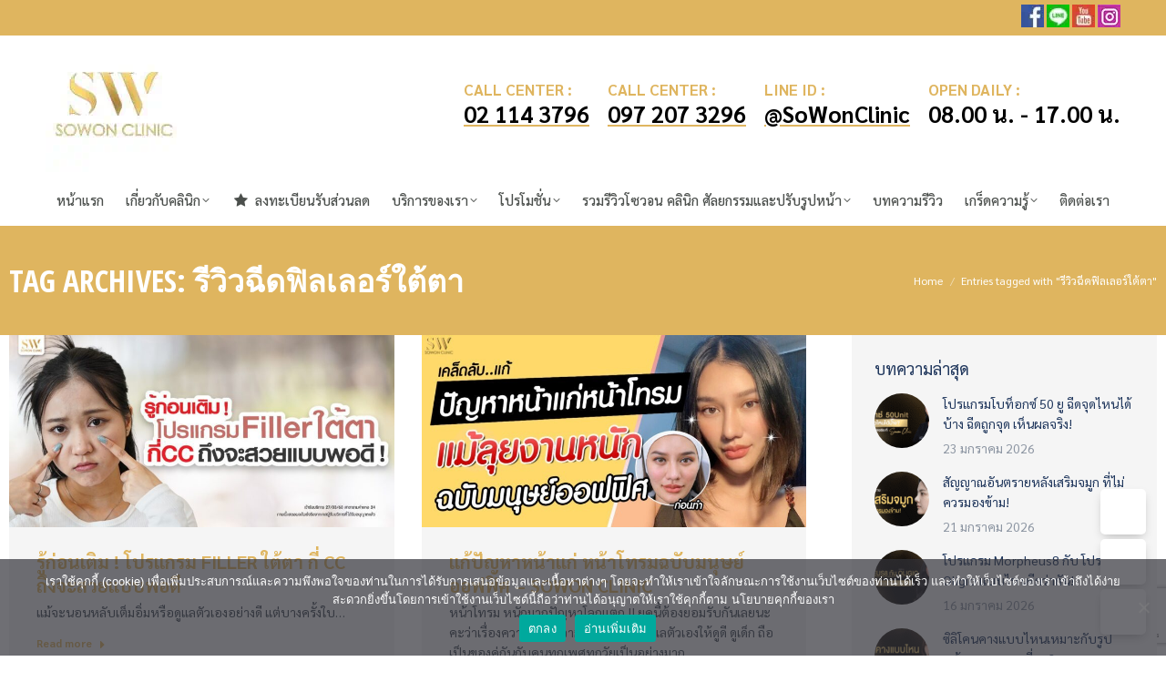

--- FILE ---
content_type: text/html; charset=UTF-8
request_url: https://sowongroup.com/tag/%E0%B8%A3%E0%B8%B5%E0%B8%A7%E0%B8%B4%E0%B8%A7%E0%B8%89%E0%B8%B5%E0%B8%94%E0%B8%9F%E0%B8%B4%E0%B8%A5%E0%B9%80%E0%B8%A5%E0%B8%AD%E0%B8%A3%E0%B9%8C%E0%B9%83%E0%B8%95%E0%B9%89%E0%B8%95%E0%B8%B2/
body_size: 42064
content:
<!DOCTYPE html>
<!--[if !(IE 6) | !(IE 7) | !(IE 8)  ]><!-->
<html lang="th" class="no-js">
<!--<![endif]-->
<head><meta charset="UTF-8" /><script>if(navigator.userAgent.match(/MSIE|Internet Explorer/i)||navigator.userAgent.match(/Trident\/7\..*?rv:11/i)){var href=document.location.href;if(!href.match(/[?&]nowprocket/)){if(href.indexOf("?")==-1){if(href.indexOf("#")==-1){document.location.href=href+"?nowprocket=1"}else{document.location.href=href.replace("#","?nowprocket=1#")}}else{if(href.indexOf("#")==-1){document.location.href=href+"&nowprocket=1"}else{document.location.href=href.replace("#","&nowprocket=1#")}}}}</script><script>(()=>{class RocketLazyLoadScripts{constructor(){this.v="2.0.4",this.userEvents=["keydown","keyup","mousedown","mouseup","mousemove","mouseover","mouseout","touchmove","touchstart","touchend","touchcancel","wheel","click","dblclick","input"],this.attributeEvents=["onblur","onclick","oncontextmenu","ondblclick","onfocus","onmousedown","onmouseenter","onmouseleave","onmousemove","onmouseout","onmouseover","onmouseup","onmousewheel","onscroll","onsubmit"]}async t(){this.i(),this.o(),/iP(ad|hone)/.test(navigator.userAgent)&&this.h(),this.u(),this.l(this),this.m(),this.k(this),this.p(this),this._(),await Promise.all([this.R(),this.L()]),this.lastBreath=Date.now(),this.S(this),this.P(),this.D(),this.O(),this.M(),await this.C(this.delayedScripts.normal),await this.C(this.delayedScripts.defer),await this.C(this.delayedScripts.async),await this.T(),await this.F(),await this.j(),await this.A(),window.dispatchEvent(new Event("rocket-allScriptsLoaded")),this.everythingLoaded=!0,this.lastTouchEnd&&await new Promise(t=>setTimeout(t,500-Date.now()+this.lastTouchEnd)),this.I(),this.H(),this.U(),this.W()}i(){this.CSPIssue=sessionStorage.getItem("rocketCSPIssue"),document.addEventListener("securitypolicyviolation",t=>{this.CSPIssue||"script-src-elem"!==t.violatedDirective||"data"!==t.blockedURI||(this.CSPIssue=!0,sessionStorage.setItem("rocketCSPIssue",!0))},{isRocket:!0})}o(){window.addEventListener("pageshow",t=>{this.persisted=t.persisted,this.realWindowLoadedFired=!0},{isRocket:!0}),window.addEventListener("pagehide",()=>{this.onFirstUserAction=null},{isRocket:!0})}h(){let t;function e(e){t=e}window.addEventListener("touchstart",e,{isRocket:!0}),window.addEventListener("touchend",function i(o){o.changedTouches[0]&&t.changedTouches[0]&&Math.abs(o.changedTouches[0].pageX-t.changedTouches[0].pageX)<10&&Math.abs(o.changedTouches[0].pageY-t.changedTouches[0].pageY)<10&&o.timeStamp-t.timeStamp<200&&(window.removeEventListener("touchstart",e,{isRocket:!0}),window.removeEventListener("touchend",i,{isRocket:!0}),"INPUT"===o.target.tagName&&"text"===o.target.type||(o.target.dispatchEvent(new TouchEvent("touchend",{target:o.target,bubbles:!0})),o.target.dispatchEvent(new MouseEvent("mouseover",{target:o.target,bubbles:!0})),o.target.dispatchEvent(new PointerEvent("click",{target:o.target,bubbles:!0,cancelable:!0,detail:1,clientX:o.changedTouches[0].clientX,clientY:o.changedTouches[0].clientY})),event.preventDefault()))},{isRocket:!0})}q(t){this.userActionTriggered||("mousemove"!==t.type||this.firstMousemoveIgnored?"keyup"===t.type||"mouseover"===t.type||"mouseout"===t.type||(this.userActionTriggered=!0,this.onFirstUserAction&&this.onFirstUserAction()):this.firstMousemoveIgnored=!0),"click"===t.type&&t.preventDefault(),t.stopPropagation(),t.stopImmediatePropagation(),"touchstart"===this.lastEvent&&"touchend"===t.type&&(this.lastTouchEnd=Date.now()),"click"===t.type&&(this.lastTouchEnd=0),this.lastEvent=t.type,t.composedPath&&t.composedPath()[0].getRootNode()instanceof ShadowRoot&&(t.rocketTarget=t.composedPath()[0]),this.savedUserEvents.push(t)}u(){this.savedUserEvents=[],this.userEventHandler=this.q.bind(this),this.userEvents.forEach(t=>window.addEventListener(t,this.userEventHandler,{passive:!1,isRocket:!0})),document.addEventListener("visibilitychange",this.userEventHandler,{isRocket:!0})}U(){this.userEvents.forEach(t=>window.removeEventListener(t,this.userEventHandler,{passive:!1,isRocket:!0})),document.removeEventListener("visibilitychange",this.userEventHandler,{isRocket:!0}),this.savedUserEvents.forEach(t=>{(t.rocketTarget||t.target).dispatchEvent(new window[t.constructor.name](t.type,t))})}m(){const t="return false",e=Array.from(this.attributeEvents,t=>"data-rocket-"+t),i="["+this.attributeEvents.join("],[")+"]",o="[data-rocket-"+this.attributeEvents.join("],[data-rocket-")+"]",s=(e,i,o)=>{o&&o!==t&&(e.setAttribute("data-rocket-"+i,o),e["rocket"+i]=new Function("event",o),e.setAttribute(i,t))};new MutationObserver(t=>{for(const n of t)"attributes"===n.type&&(n.attributeName.startsWith("data-rocket-")||this.everythingLoaded?n.attributeName.startsWith("data-rocket-")&&this.everythingLoaded&&this.N(n.target,n.attributeName.substring(12)):s(n.target,n.attributeName,n.target.getAttribute(n.attributeName))),"childList"===n.type&&n.addedNodes.forEach(t=>{if(t.nodeType===Node.ELEMENT_NODE)if(this.everythingLoaded)for(const i of[t,...t.querySelectorAll(o)])for(const t of i.getAttributeNames())e.includes(t)&&this.N(i,t.substring(12));else for(const e of[t,...t.querySelectorAll(i)])for(const t of e.getAttributeNames())this.attributeEvents.includes(t)&&s(e,t,e.getAttribute(t))})}).observe(document,{subtree:!0,childList:!0,attributeFilter:[...this.attributeEvents,...e]})}I(){this.attributeEvents.forEach(t=>{document.querySelectorAll("[data-rocket-"+t+"]").forEach(e=>{this.N(e,t)})})}N(t,e){const i=t.getAttribute("data-rocket-"+e);i&&(t.setAttribute(e,i),t.removeAttribute("data-rocket-"+e))}k(t){Object.defineProperty(HTMLElement.prototype,"onclick",{get(){return this.rocketonclick||null},set(e){this.rocketonclick=e,this.setAttribute(t.everythingLoaded?"onclick":"data-rocket-onclick","this.rocketonclick(event)")}})}S(t){function e(e,i){let o=e[i];e[i]=null,Object.defineProperty(e,i,{get:()=>o,set(s){t.everythingLoaded?o=s:e["rocket"+i]=o=s}})}e(document,"onreadystatechange"),e(window,"onload"),e(window,"onpageshow");try{Object.defineProperty(document,"readyState",{get:()=>t.rocketReadyState,set(e){t.rocketReadyState=e},configurable:!0}),document.readyState="loading"}catch(t){console.log("WPRocket DJE readyState conflict, bypassing")}}l(t){this.originalAddEventListener=EventTarget.prototype.addEventListener,this.originalRemoveEventListener=EventTarget.prototype.removeEventListener,this.savedEventListeners=[],EventTarget.prototype.addEventListener=function(e,i,o){o&&o.isRocket||!t.B(e,this)&&!t.userEvents.includes(e)||t.B(e,this)&&!t.userActionTriggered||e.startsWith("rocket-")||t.everythingLoaded?t.originalAddEventListener.call(this,e,i,o):(t.savedEventListeners.push({target:this,remove:!1,type:e,func:i,options:o}),"mouseenter"!==e&&"mouseleave"!==e||t.originalAddEventListener.call(this,e,t.savedUserEvents.push,o))},EventTarget.prototype.removeEventListener=function(e,i,o){o&&o.isRocket||!t.B(e,this)&&!t.userEvents.includes(e)||t.B(e,this)&&!t.userActionTriggered||e.startsWith("rocket-")||t.everythingLoaded?t.originalRemoveEventListener.call(this,e,i,o):t.savedEventListeners.push({target:this,remove:!0,type:e,func:i,options:o})}}J(t,e){this.savedEventListeners=this.savedEventListeners.filter(i=>{let o=i.type,s=i.target||window;return e!==o||t!==s||(this.B(o,s)&&(i.type="rocket-"+o),this.$(i),!1)})}H(){EventTarget.prototype.addEventListener=this.originalAddEventListener,EventTarget.prototype.removeEventListener=this.originalRemoveEventListener,this.savedEventListeners.forEach(t=>this.$(t))}$(t){t.remove?this.originalRemoveEventListener.call(t.target,t.type,t.func,t.options):this.originalAddEventListener.call(t.target,t.type,t.func,t.options)}p(t){let e;function i(e){return t.everythingLoaded?e:e.split(" ").map(t=>"load"===t||t.startsWith("load.")?"rocket-jquery-load":t).join(" ")}function o(o){function s(e){const s=o.fn[e];o.fn[e]=o.fn.init.prototype[e]=function(){return this[0]===window&&t.userActionTriggered&&("string"==typeof arguments[0]||arguments[0]instanceof String?arguments[0]=i(arguments[0]):"object"==typeof arguments[0]&&Object.keys(arguments[0]).forEach(t=>{const e=arguments[0][t];delete arguments[0][t],arguments[0][i(t)]=e})),s.apply(this,arguments),this}}if(o&&o.fn&&!t.allJQueries.includes(o)){const e={DOMContentLoaded:[],"rocket-DOMContentLoaded":[]};for(const t in e)document.addEventListener(t,()=>{e[t].forEach(t=>t())},{isRocket:!0});o.fn.ready=o.fn.init.prototype.ready=function(i){function s(){parseInt(o.fn.jquery)>2?setTimeout(()=>i.bind(document)(o)):i.bind(document)(o)}return"function"==typeof i&&(t.realDomReadyFired?!t.userActionTriggered||t.fauxDomReadyFired?s():e["rocket-DOMContentLoaded"].push(s):e.DOMContentLoaded.push(s)),o([])},s("on"),s("one"),s("off"),t.allJQueries.push(o)}e=o}t.allJQueries=[],o(window.jQuery),Object.defineProperty(window,"jQuery",{get:()=>e,set(t){o(t)}})}P(){const t=new Map;document.write=document.writeln=function(e){const i=document.currentScript,o=document.createRange(),s=i.parentElement;let n=t.get(i);void 0===n&&(n=i.nextSibling,t.set(i,n));const c=document.createDocumentFragment();o.setStart(c,0),c.appendChild(o.createContextualFragment(e)),s.insertBefore(c,n)}}async R(){return new Promise(t=>{this.userActionTriggered?t():this.onFirstUserAction=t})}async L(){return new Promise(t=>{document.addEventListener("DOMContentLoaded",()=>{this.realDomReadyFired=!0,t()},{isRocket:!0})})}async j(){return this.realWindowLoadedFired?Promise.resolve():new Promise(t=>{window.addEventListener("load",t,{isRocket:!0})})}M(){this.pendingScripts=[];this.scriptsMutationObserver=new MutationObserver(t=>{for(const e of t)e.addedNodes.forEach(t=>{"SCRIPT"!==t.tagName||t.noModule||t.isWPRocket||this.pendingScripts.push({script:t,promise:new Promise(e=>{const i=()=>{const i=this.pendingScripts.findIndex(e=>e.script===t);i>=0&&this.pendingScripts.splice(i,1),e()};t.addEventListener("load",i,{isRocket:!0}),t.addEventListener("error",i,{isRocket:!0}),setTimeout(i,1e3)})})})}),this.scriptsMutationObserver.observe(document,{childList:!0,subtree:!0})}async F(){await this.X(),this.pendingScripts.length?(await this.pendingScripts[0].promise,await this.F()):this.scriptsMutationObserver.disconnect()}D(){this.delayedScripts={normal:[],async:[],defer:[]},document.querySelectorAll("script[type$=rocketlazyloadscript]").forEach(t=>{t.hasAttribute("data-rocket-src")?t.hasAttribute("async")&&!1!==t.async?this.delayedScripts.async.push(t):t.hasAttribute("defer")&&!1!==t.defer||"module"===t.getAttribute("data-rocket-type")?this.delayedScripts.defer.push(t):this.delayedScripts.normal.push(t):this.delayedScripts.normal.push(t)})}async _(){await this.L();let t=[];document.querySelectorAll("script[type$=rocketlazyloadscript][data-rocket-src]").forEach(e=>{let i=e.getAttribute("data-rocket-src");if(i&&!i.startsWith("data:")){i.startsWith("//")&&(i=location.protocol+i);try{const o=new URL(i).origin;o!==location.origin&&t.push({src:o,crossOrigin:e.crossOrigin||"module"===e.getAttribute("data-rocket-type")})}catch(t){}}}),t=[...new Map(t.map(t=>[JSON.stringify(t),t])).values()],this.Y(t,"preconnect")}async G(t){if(await this.K(),!0!==t.noModule||!("noModule"in HTMLScriptElement.prototype))return new Promise(e=>{let i;function o(){(i||t).setAttribute("data-rocket-status","executed"),e()}try{if(navigator.userAgent.includes("Firefox/")||""===navigator.vendor||this.CSPIssue)i=document.createElement("script"),[...t.attributes].forEach(t=>{let e=t.nodeName;"type"!==e&&("data-rocket-type"===e&&(e="type"),"data-rocket-src"===e&&(e="src"),i.setAttribute(e,t.nodeValue))}),t.text&&(i.text=t.text),t.nonce&&(i.nonce=t.nonce),i.hasAttribute("src")?(i.addEventListener("load",o,{isRocket:!0}),i.addEventListener("error",()=>{i.setAttribute("data-rocket-status","failed-network"),e()},{isRocket:!0}),setTimeout(()=>{i.isConnected||e()},1)):(i.text=t.text,o()),i.isWPRocket=!0,t.parentNode.replaceChild(i,t);else{const i=t.getAttribute("data-rocket-type"),s=t.getAttribute("data-rocket-src");i?(t.type=i,t.removeAttribute("data-rocket-type")):t.removeAttribute("type"),t.addEventListener("load",o,{isRocket:!0}),t.addEventListener("error",i=>{this.CSPIssue&&i.target.src.startsWith("data:")?(console.log("WPRocket: CSP fallback activated"),t.removeAttribute("src"),this.G(t).then(e)):(t.setAttribute("data-rocket-status","failed-network"),e())},{isRocket:!0}),s?(t.fetchPriority="high",t.removeAttribute("data-rocket-src"),t.src=s):t.src="data:text/javascript;base64,"+window.btoa(unescape(encodeURIComponent(t.text)))}}catch(i){t.setAttribute("data-rocket-status","failed-transform"),e()}});t.setAttribute("data-rocket-status","skipped")}async C(t){const e=t.shift();return e?(e.isConnected&&await this.G(e),this.C(t)):Promise.resolve()}O(){this.Y([...this.delayedScripts.normal,...this.delayedScripts.defer,...this.delayedScripts.async],"preload")}Y(t,e){this.trash=this.trash||[];let i=!0;var o=document.createDocumentFragment();t.forEach(t=>{const s=t.getAttribute&&t.getAttribute("data-rocket-src")||t.src;if(s&&!s.startsWith("data:")){const n=document.createElement("link");n.href=s,n.rel=e,"preconnect"!==e&&(n.as="script",n.fetchPriority=i?"high":"low"),t.getAttribute&&"module"===t.getAttribute("data-rocket-type")&&(n.crossOrigin=!0),t.crossOrigin&&(n.crossOrigin=t.crossOrigin),t.integrity&&(n.integrity=t.integrity),t.nonce&&(n.nonce=t.nonce),o.appendChild(n),this.trash.push(n),i=!1}}),document.head.appendChild(o)}W(){this.trash.forEach(t=>t.remove())}async T(){try{document.readyState="interactive"}catch(t){}this.fauxDomReadyFired=!0;try{await this.K(),this.J(document,"readystatechange"),document.dispatchEvent(new Event("rocket-readystatechange")),await this.K(),document.rocketonreadystatechange&&document.rocketonreadystatechange(),await this.K(),this.J(document,"DOMContentLoaded"),document.dispatchEvent(new Event("rocket-DOMContentLoaded")),await this.K(),this.J(window,"DOMContentLoaded"),window.dispatchEvent(new Event("rocket-DOMContentLoaded"))}catch(t){console.error(t)}}async A(){try{document.readyState="complete"}catch(t){}try{await this.K(),this.J(document,"readystatechange"),document.dispatchEvent(new Event("rocket-readystatechange")),await this.K(),document.rocketonreadystatechange&&document.rocketonreadystatechange(),await this.K(),this.J(window,"load"),window.dispatchEvent(new Event("rocket-load")),await this.K(),window.rocketonload&&window.rocketonload(),await this.K(),this.allJQueries.forEach(t=>t(window).trigger("rocket-jquery-load")),await this.K(),this.J(window,"pageshow");const t=new Event("rocket-pageshow");t.persisted=this.persisted,window.dispatchEvent(t),await this.K(),window.rocketonpageshow&&window.rocketonpageshow({persisted:this.persisted})}catch(t){console.error(t)}}async K(){Date.now()-this.lastBreath>45&&(await this.X(),this.lastBreath=Date.now())}async X(){return document.hidden?new Promise(t=>setTimeout(t)):new Promise(t=>requestAnimationFrame(t))}B(t,e){return e===document&&"readystatechange"===t||(e===document&&"DOMContentLoaded"===t||(e===window&&"DOMContentLoaded"===t||(e===window&&"load"===t||e===window&&"pageshow"===t)))}static run(){(new RocketLazyLoadScripts).t()}}RocketLazyLoadScripts.run()})();</script>
	
				<meta name="viewport" content="width=device-width, initial-scale=1, maximum-scale=1, user-scalable=0"/>
			<meta name="theme-color" content="#5891e8"/>	<link rel="profile" href="https://gmpg.org/xfn/11" />
	<link rel='stylesheet'  href='https://sowongroup.com/wp-content/plugins/kadence-blocks/includes/assets/css/kadence-splide.min.css?ver=3.5.22'  />
<link rel='stylesheet'  href='https://sowongroup.com/wp-content/plugins/kadence-blocks/includes/assets/css/kb-blocks-splide.min.css?ver=3.5.22'  />
<meta name='robots' content='noindex, follow' />
	<style>img:is([sizes="auto" i], [sizes^="auto," i]) { contain-intrinsic-size: 3000px 1500px }</style>
		
		
	
  <!-- Google tag (gtag.js) consent mode dataLayer added by Site Kit -->
<script id="google_gtagjs-js-consent-mode-data-layer">
window.dataLayer = window.dataLayer || [];function gtag(){dataLayer.push(arguments);}
gtag('consent', 'default', {"ad_personalization":"denied","ad_storage":"denied","ad_user_data":"denied","analytics_storage":"denied","functionality_storage":"denied","security_storage":"denied","personalization_storage":"denied","region":["AT","BE","BG","CH","CY","CZ","DE","DK","EE","ES","FI","FR","GB","GR","HR","HU","IE","IS","IT","LI","LT","LU","LV","MT","NL","NO","PL","PT","RO","SE","SI","SK"],"wait_for_update":500});
window._googlesitekitConsentCategoryMap = {"statistics":["analytics_storage"],"marketing":["ad_storage","ad_user_data","ad_personalization"],"functional":["functionality_storage","security_storage"],"preferences":["personalization_storage"]};
window._googlesitekitConsents = {"ad_personalization":"denied","ad_storage":"denied","ad_user_data":"denied","analytics_storage":"denied","functionality_storage":"denied","security_storage":"denied","personalization_storage":"denied","region":["AT","BE","BG","CH","CY","CZ","DE","DK","EE","ES","FI","FR","GB","GR","HR","HU","IE","IS","IT","LI","LT","LU","LV","MT","NL","NO","PL","PT","RO","SE","SI","SK"],"wait_for_update":500};
</script>
<!-- End Google tag (gtag.js) consent mode dataLayer added by Site Kit -->

	<!-- This site is optimized with the Yoast SEO plugin v26.0 - https://yoast.com/wordpress/plugins/seo/ -->
	<title>รีวิวฉีดฟิลเลอร์ใต้ตา Archives - SoWon Clinic</title>
	<meta property="og:locale" content="th_TH" />
	<meta property="og:type" content="article" />
	<meta property="og:title" content="รีวิวฉีดฟิลเลอร์ใต้ตา Archives - SoWon Clinic" />
	<meta property="og:url" content="https://sowongroup.com/tag/รีวิวฉีดฟิลเลอร์ใต้ตา/" />
	<meta property="og:site_name" content="SoWon Clinic" />
	<meta property="og:image" content="https://sowongroup.com/wp-content/uploads/2022/02/faicon.jpg" />
	<meta property="og:image:width" content="512" />
	<meta property="og:image:height" content="512" />
	<meta property="og:image:type" content="image/jpeg" />
	<meta name="twitter:card" content="summary_large_image" />
	<script type="application/ld+json" class="yoast-schema-graph">{"@context":"https://schema.org","@graph":[{"@type":"CollectionPage","@id":"https://sowongroup.com/tag/%e0%b8%a3%e0%b8%b5%e0%b8%a7%e0%b8%b4%e0%b8%a7%e0%b8%89%e0%b8%b5%e0%b8%94%e0%b8%9f%e0%b8%b4%e0%b8%a5%e0%b9%80%e0%b8%a5%e0%b8%ad%e0%b8%a3%e0%b9%8c%e0%b9%83%e0%b8%95%e0%b9%89%e0%b8%95%e0%b8%b2/","url":"https://sowongroup.com/tag/%e0%b8%a3%e0%b8%b5%e0%b8%a7%e0%b8%b4%e0%b8%a7%e0%b8%89%e0%b8%b5%e0%b8%94%e0%b8%9f%e0%b8%b4%e0%b8%a5%e0%b9%80%e0%b8%a5%e0%b8%ad%e0%b8%a3%e0%b9%8c%e0%b9%83%e0%b8%95%e0%b9%89%e0%b8%95%e0%b8%b2/","name":"รีวิวฉีดฟิลเลอร์ใต้ตา Archives - SoWon Clinic","isPartOf":{"@id":"https://sowongroup.com/#website"},"primaryImageOfPage":{"@id":"https://sowongroup.com/tag/%e0%b8%a3%e0%b8%b5%e0%b8%a7%e0%b8%b4%e0%b8%a7%e0%b8%89%e0%b8%b5%e0%b8%94%e0%b8%9f%e0%b8%b4%e0%b8%a5%e0%b9%80%e0%b8%a5%e0%b8%ad%e0%b8%a3%e0%b9%8c%e0%b9%83%e0%b8%95%e0%b9%89%e0%b8%95%e0%b8%b2/#primaryimage"},"image":{"@id":"https://sowongroup.com/tag/%e0%b8%a3%e0%b8%b5%e0%b8%a7%e0%b8%b4%e0%b8%a7%e0%b8%89%e0%b8%b5%e0%b8%94%e0%b8%9f%e0%b8%b4%e0%b8%a5%e0%b9%80%e0%b8%a5%e0%b8%ad%e0%b8%a3%e0%b9%8c%e0%b9%83%e0%b8%95%e0%b9%89%e0%b8%95%e0%b8%b2/#primaryimage"},"thumbnailUrl":"https://sowongroup.com/wp-content/uploads/2025/08/filler-under-eyes-perfect-look-skin-thread-knowledge.jpg","breadcrumb":{"@id":"https://sowongroup.com/tag/%e0%b8%a3%e0%b8%b5%e0%b8%a7%e0%b8%b4%e0%b8%a7%e0%b8%89%e0%b8%b5%e0%b8%94%e0%b8%9f%e0%b8%b4%e0%b8%a5%e0%b9%80%e0%b8%a5%e0%b8%ad%e0%b8%a3%e0%b9%8c%e0%b9%83%e0%b8%95%e0%b9%89%e0%b8%95%e0%b8%b2/#breadcrumb"},"inLanguage":"th"},{"@type":"ImageObject","inLanguage":"th","@id":"https://sowongroup.com/tag/%e0%b8%a3%e0%b8%b5%e0%b8%a7%e0%b8%b4%e0%b8%a7%e0%b8%89%e0%b8%b5%e0%b8%94%e0%b8%9f%e0%b8%b4%e0%b8%a5%e0%b9%80%e0%b8%a5%e0%b8%ad%e0%b8%a3%e0%b9%8c%e0%b9%83%e0%b8%95%e0%b9%89%e0%b8%95%e0%b8%b2/#primaryimage","url":"https://sowongroup.com/wp-content/uploads/2025/08/filler-under-eyes-perfect-look-skin-thread-knowledge.jpg","contentUrl":"https://sowongroup.com/wp-content/uploads/2025/08/filler-under-eyes-perfect-look-skin-thread-knowledge.jpg","width":1200,"height":600,"caption":"filler-under-eyes-perfect-look-skin-thread-knowledg"},{"@type":"BreadcrumbList","@id":"https://sowongroup.com/tag/%e0%b8%a3%e0%b8%b5%e0%b8%a7%e0%b8%b4%e0%b8%a7%e0%b8%89%e0%b8%b5%e0%b8%94%e0%b8%9f%e0%b8%b4%e0%b8%a5%e0%b9%80%e0%b8%a5%e0%b8%ad%e0%b8%a3%e0%b9%8c%e0%b9%83%e0%b8%95%e0%b9%89%e0%b8%95%e0%b8%b2/#breadcrumb","itemListElement":[{"@type":"ListItem","position":1,"name":"Home","item":"https://sowongroup.com/"},{"@type":"ListItem","position":2,"name":"รีวิวฉีดฟิลเลอร์ใต้ตา"}]},{"@type":"WebSite","@id":"https://sowongroup.com/#website","url":"https://sowongroup.com/","name":"SoWon Clinic","description":"เสริมจมูก ทำจมูก ทำคาง โบท็อก ฟิลเลอร์ ร้อยไหม ฉีดผิว","publisher":{"@id":"https://sowongroup.com/#organization"},"potentialAction":[{"@type":"SearchAction","target":{"@type":"EntryPoint","urlTemplate":"https://sowongroup.com/?s={search_term_string}"},"query-input":{"@type":"PropertyValueSpecification","valueRequired":true,"valueName":"search_term_string"}}],"inLanguage":"th"},{"@type":"Organization","@id":"https://sowongroup.com/#organization","name":"SOWON CLINIC","url":"https://sowongroup.com/","logo":{"@type":"ImageObject","inLanguage":"th","@id":"https://sowongroup.com/#/schema/logo/image/","url":"https://sowongroup.com/wp-content/uploads/2022/02/faicon.jpg","contentUrl":"https://sowongroup.com/wp-content/uploads/2022/02/faicon.jpg","width":512,"height":512,"caption":"SOWON CLINIC"},"image":{"@id":"https://sowongroup.com/#/schema/logo/image/"},"sameAs":["https://www.facebook.com/sowonclinic","https://www.instagram.com/sowonclinic/","https://www.youtube.com/channel/UCe9ya7zOgkNV_LyIDczLrOg"]}]}</script>
	<!-- / Yoast SEO plugin. -->


<link rel='dns-prefetch' href='//www.googletagmanager.com' />
<link rel='dns-prefetch' href='//fonts.googleapis.com' />
<link rel="alternate" type="application/rss+xml" title="SoWon Clinic &raquo; ฟีด" href="https://sowongroup.com/feed/" />
<link rel="alternate" type="application/rss+xml" title="SoWon Clinic &raquo; ฟีดความเห็น" href="https://sowongroup.com/comments/feed/" />
<link rel="alternate" type="application/rss+xml" title="SoWon Clinic &raquo; รีวิวฉีดฟิลเลอร์ใต้ตา ฟีดป้ายกำกับ" href="https://sowongroup.com/tag/%e0%b8%a3%e0%b8%b5%e0%b8%a7%e0%b8%b4%e0%b8%a7%e0%b8%89%e0%b8%b5%e0%b8%94%e0%b8%9f%e0%b8%b4%e0%b8%a5%e0%b9%80%e0%b8%a5%e0%b8%ad%e0%b8%a3%e0%b9%8c%e0%b9%83%e0%b8%95%e0%b9%89%e0%b8%95%e0%b8%b2/feed/" />
<style id='wp-emoji-styles-inline-css'>

	img.wp-smiley, img.emoji {
		display: inline !important;
		border: none !important;
		box-shadow: none !important;
		height: 1em !important;
		width: 1em !important;
		margin: 0 0.07em !important;
		vertical-align: -0.1em !important;
		background: none !important;
		padding: 0 !important;
	}
</style>
<link rel='stylesheet'  href='https://sowongroup.com/wp-includes/css/dist/block-library/style.min.css?ver=ab218cfdec5f35dd0be8bda44e7e0dcc'  />
<style id='wp-block-library-theme-inline-css'>
.wp-block-audio :where(figcaption){color:#555;font-size:13px;text-align:center}.is-dark-theme .wp-block-audio :where(figcaption){color:#ffffffa6}.wp-block-audio{margin:0 0 1em}.wp-block-code{border:1px solid #ccc;border-radius:4px;font-family:Menlo,Consolas,monaco,monospace;padding:.8em 1em}.wp-block-embed :where(figcaption){color:#555;font-size:13px;text-align:center}.is-dark-theme .wp-block-embed :where(figcaption){color:#ffffffa6}.wp-block-embed{margin:0 0 1em}.blocks-gallery-caption{color:#555;font-size:13px;text-align:center}.is-dark-theme .blocks-gallery-caption{color:#ffffffa6}:root :where(.wp-block-image figcaption){color:#555;font-size:13px;text-align:center}.is-dark-theme :root :where(.wp-block-image figcaption){color:#ffffffa6}.wp-block-image{margin:0 0 1em}.wp-block-pullquote{border-bottom:4px solid;border-top:4px solid;color:currentColor;margin-bottom:1.75em}.wp-block-pullquote cite,.wp-block-pullquote footer,.wp-block-pullquote__citation{color:currentColor;font-size:.8125em;font-style:normal;text-transform:uppercase}.wp-block-quote{border-left:.25em solid;margin:0 0 1.75em;padding-left:1em}.wp-block-quote cite,.wp-block-quote footer{color:currentColor;font-size:.8125em;font-style:normal;position:relative}.wp-block-quote:where(.has-text-align-right){border-left:none;border-right:.25em solid;padding-left:0;padding-right:1em}.wp-block-quote:where(.has-text-align-center){border:none;padding-left:0}.wp-block-quote.is-large,.wp-block-quote.is-style-large,.wp-block-quote:where(.is-style-plain){border:none}.wp-block-search .wp-block-search__label{font-weight:700}.wp-block-search__button{border:1px solid #ccc;padding:.375em .625em}:where(.wp-block-group.has-background){padding:1.25em 2.375em}.wp-block-separator.has-css-opacity{opacity:.4}.wp-block-separator{border:none;border-bottom:2px solid;margin-left:auto;margin-right:auto}.wp-block-separator.has-alpha-channel-opacity{opacity:1}.wp-block-separator:not(.is-style-wide):not(.is-style-dots){width:100px}.wp-block-separator.has-background:not(.is-style-dots){border-bottom:none;height:1px}.wp-block-separator.has-background:not(.is-style-wide):not(.is-style-dots){height:2px}.wp-block-table{margin:0 0 1em}.wp-block-table td,.wp-block-table th{word-break:normal}.wp-block-table :where(figcaption){color:#555;font-size:13px;text-align:center}.is-dark-theme .wp-block-table :where(figcaption){color:#ffffffa6}.wp-block-video :where(figcaption){color:#555;font-size:13px;text-align:center}.is-dark-theme .wp-block-video :where(figcaption){color:#ffffffa6}.wp-block-video{margin:0 0 1em}:root :where(.wp-block-template-part.has-background){margin-bottom:0;margin-top:0;padding:1.25em 2.375em}
</style>
<style id='classic-theme-styles-inline-css'>
/*! This file is auto-generated */
.wp-block-button__link{color:#fff;background-color:#32373c;border-radius:9999px;box-shadow:none;text-decoration:none;padding:calc(.667em + 2px) calc(1.333em + 2px);font-size:1.125em}.wp-block-file__button{background:#32373c;color:#fff;text-decoration:none}
</style>
<link data-minify="1" rel='stylesheet'  href='https://sowongroup.com/wp-content/cache/background-css/1/sowongroup.com/wp-content/cache/min/1/wp-content/plugins/before-after-image-compare/build/view.css?ver=1762417006&wpr_t=1769488654'  />
<style id='global-styles-inline-css'>
:root{--wp--preset--aspect-ratio--square: 1;--wp--preset--aspect-ratio--4-3: 4/3;--wp--preset--aspect-ratio--3-4: 3/4;--wp--preset--aspect-ratio--3-2: 3/2;--wp--preset--aspect-ratio--2-3: 2/3;--wp--preset--aspect-ratio--16-9: 16/9;--wp--preset--aspect-ratio--9-16: 9/16;--wp--preset--color--black: #000000;--wp--preset--color--cyan-bluish-gray: #abb8c3;--wp--preset--color--white: #FFF;--wp--preset--color--pale-pink: #f78da7;--wp--preset--color--vivid-red: #cf2e2e;--wp--preset--color--luminous-vivid-orange: #ff6900;--wp--preset--color--luminous-vivid-amber: #fcb900;--wp--preset--color--light-green-cyan: #7bdcb5;--wp--preset--color--vivid-green-cyan: #00d084;--wp--preset--color--pale-cyan-blue: #8ed1fc;--wp--preset--color--vivid-cyan-blue: #0693e3;--wp--preset--color--vivid-purple: #9b51e0;--wp--preset--color--accent: #5891e8;--wp--preset--color--dark-gray: #111;--wp--preset--color--light-gray: #767676;--wp--preset--gradient--vivid-cyan-blue-to-vivid-purple: linear-gradient(135deg,rgba(6,147,227,1) 0%,rgb(155,81,224) 100%);--wp--preset--gradient--light-green-cyan-to-vivid-green-cyan: linear-gradient(135deg,rgb(122,220,180) 0%,rgb(0,208,130) 100%);--wp--preset--gradient--luminous-vivid-amber-to-luminous-vivid-orange: linear-gradient(135deg,rgba(252,185,0,1) 0%,rgba(255,105,0,1) 100%);--wp--preset--gradient--luminous-vivid-orange-to-vivid-red: linear-gradient(135deg,rgba(255,105,0,1) 0%,rgb(207,46,46) 100%);--wp--preset--gradient--very-light-gray-to-cyan-bluish-gray: linear-gradient(135deg,rgb(238,238,238) 0%,rgb(169,184,195) 100%);--wp--preset--gradient--cool-to-warm-spectrum: linear-gradient(135deg,rgb(74,234,220) 0%,rgb(151,120,209) 20%,rgb(207,42,186) 40%,rgb(238,44,130) 60%,rgb(251,105,98) 80%,rgb(254,248,76) 100%);--wp--preset--gradient--blush-light-purple: linear-gradient(135deg,rgb(255,206,236) 0%,rgb(152,150,240) 100%);--wp--preset--gradient--blush-bordeaux: linear-gradient(135deg,rgb(254,205,165) 0%,rgb(254,45,45) 50%,rgb(107,0,62) 100%);--wp--preset--gradient--luminous-dusk: linear-gradient(135deg,rgb(255,203,112) 0%,rgb(199,81,192) 50%,rgb(65,88,208) 100%);--wp--preset--gradient--pale-ocean: linear-gradient(135deg,rgb(255,245,203) 0%,rgb(182,227,212) 50%,rgb(51,167,181) 100%);--wp--preset--gradient--electric-grass: linear-gradient(135deg,rgb(202,248,128) 0%,rgb(113,206,126) 100%);--wp--preset--gradient--midnight: linear-gradient(135deg,rgb(2,3,129) 0%,rgb(40,116,252) 100%);--wp--preset--font-size--small: 13px;--wp--preset--font-size--medium: 20px;--wp--preset--font-size--large: 36px;--wp--preset--font-size--x-large: 42px;--wp--preset--spacing--20: 0.44rem;--wp--preset--spacing--30: 0.67rem;--wp--preset--spacing--40: 1rem;--wp--preset--spacing--50: 1.5rem;--wp--preset--spacing--60: 2.25rem;--wp--preset--spacing--70: 3.38rem;--wp--preset--spacing--80: 5.06rem;--wp--preset--shadow--natural: 6px 6px 9px rgba(0, 0, 0, 0.2);--wp--preset--shadow--deep: 12px 12px 50px rgba(0, 0, 0, 0.4);--wp--preset--shadow--sharp: 6px 6px 0px rgba(0, 0, 0, 0.2);--wp--preset--shadow--outlined: 6px 6px 0px -3px rgba(255, 255, 255, 1), 6px 6px rgba(0, 0, 0, 1);--wp--preset--shadow--crisp: 6px 6px 0px rgba(0, 0, 0, 1);}:where(.is-layout-flex){gap: 0.5em;}:where(.is-layout-grid){gap: 0.5em;}body .is-layout-flex{display: flex;}.is-layout-flex{flex-wrap: wrap;align-items: center;}.is-layout-flex > :is(*, div){margin: 0;}body .is-layout-grid{display: grid;}.is-layout-grid > :is(*, div){margin: 0;}:where(.wp-block-columns.is-layout-flex){gap: 2em;}:where(.wp-block-columns.is-layout-grid){gap: 2em;}:where(.wp-block-post-template.is-layout-flex){gap: 1.25em;}:where(.wp-block-post-template.is-layout-grid){gap: 1.25em;}.has-black-color{color: var(--wp--preset--color--black) !important;}.has-cyan-bluish-gray-color{color: var(--wp--preset--color--cyan-bluish-gray) !important;}.has-white-color{color: var(--wp--preset--color--white) !important;}.has-pale-pink-color{color: var(--wp--preset--color--pale-pink) !important;}.has-vivid-red-color{color: var(--wp--preset--color--vivid-red) !important;}.has-luminous-vivid-orange-color{color: var(--wp--preset--color--luminous-vivid-orange) !important;}.has-luminous-vivid-amber-color{color: var(--wp--preset--color--luminous-vivid-amber) !important;}.has-light-green-cyan-color{color: var(--wp--preset--color--light-green-cyan) !important;}.has-vivid-green-cyan-color{color: var(--wp--preset--color--vivid-green-cyan) !important;}.has-pale-cyan-blue-color{color: var(--wp--preset--color--pale-cyan-blue) !important;}.has-vivid-cyan-blue-color{color: var(--wp--preset--color--vivid-cyan-blue) !important;}.has-vivid-purple-color{color: var(--wp--preset--color--vivid-purple) !important;}.has-black-background-color{background-color: var(--wp--preset--color--black) !important;}.has-cyan-bluish-gray-background-color{background-color: var(--wp--preset--color--cyan-bluish-gray) !important;}.has-white-background-color{background-color: var(--wp--preset--color--white) !important;}.has-pale-pink-background-color{background-color: var(--wp--preset--color--pale-pink) !important;}.has-vivid-red-background-color{background-color: var(--wp--preset--color--vivid-red) !important;}.has-luminous-vivid-orange-background-color{background-color: var(--wp--preset--color--luminous-vivid-orange) !important;}.has-luminous-vivid-amber-background-color{background-color: var(--wp--preset--color--luminous-vivid-amber) !important;}.has-light-green-cyan-background-color{background-color: var(--wp--preset--color--light-green-cyan) !important;}.has-vivid-green-cyan-background-color{background-color: var(--wp--preset--color--vivid-green-cyan) !important;}.has-pale-cyan-blue-background-color{background-color: var(--wp--preset--color--pale-cyan-blue) !important;}.has-vivid-cyan-blue-background-color{background-color: var(--wp--preset--color--vivid-cyan-blue) !important;}.has-vivid-purple-background-color{background-color: var(--wp--preset--color--vivid-purple) !important;}.has-black-border-color{border-color: var(--wp--preset--color--black) !important;}.has-cyan-bluish-gray-border-color{border-color: var(--wp--preset--color--cyan-bluish-gray) !important;}.has-white-border-color{border-color: var(--wp--preset--color--white) !important;}.has-pale-pink-border-color{border-color: var(--wp--preset--color--pale-pink) !important;}.has-vivid-red-border-color{border-color: var(--wp--preset--color--vivid-red) !important;}.has-luminous-vivid-orange-border-color{border-color: var(--wp--preset--color--luminous-vivid-orange) !important;}.has-luminous-vivid-amber-border-color{border-color: var(--wp--preset--color--luminous-vivid-amber) !important;}.has-light-green-cyan-border-color{border-color: var(--wp--preset--color--light-green-cyan) !important;}.has-vivid-green-cyan-border-color{border-color: var(--wp--preset--color--vivid-green-cyan) !important;}.has-pale-cyan-blue-border-color{border-color: var(--wp--preset--color--pale-cyan-blue) !important;}.has-vivid-cyan-blue-border-color{border-color: var(--wp--preset--color--vivid-cyan-blue) !important;}.has-vivid-purple-border-color{border-color: var(--wp--preset--color--vivid-purple) !important;}.has-vivid-cyan-blue-to-vivid-purple-gradient-background{background: var(--wp--preset--gradient--vivid-cyan-blue-to-vivid-purple) !important;}.has-light-green-cyan-to-vivid-green-cyan-gradient-background{background: var(--wp--preset--gradient--light-green-cyan-to-vivid-green-cyan) !important;}.has-luminous-vivid-amber-to-luminous-vivid-orange-gradient-background{background: var(--wp--preset--gradient--luminous-vivid-amber-to-luminous-vivid-orange) !important;}.has-luminous-vivid-orange-to-vivid-red-gradient-background{background: var(--wp--preset--gradient--luminous-vivid-orange-to-vivid-red) !important;}.has-very-light-gray-to-cyan-bluish-gray-gradient-background{background: var(--wp--preset--gradient--very-light-gray-to-cyan-bluish-gray) !important;}.has-cool-to-warm-spectrum-gradient-background{background: var(--wp--preset--gradient--cool-to-warm-spectrum) !important;}.has-blush-light-purple-gradient-background{background: var(--wp--preset--gradient--blush-light-purple) !important;}.has-blush-bordeaux-gradient-background{background: var(--wp--preset--gradient--blush-bordeaux) !important;}.has-luminous-dusk-gradient-background{background: var(--wp--preset--gradient--luminous-dusk) !important;}.has-pale-ocean-gradient-background{background: var(--wp--preset--gradient--pale-ocean) !important;}.has-electric-grass-gradient-background{background: var(--wp--preset--gradient--electric-grass) !important;}.has-midnight-gradient-background{background: var(--wp--preset--gradient--midnight) !important;}.has-small-font-size{font-size: var(--wp--preset--font-size--small) !important;}.has-medium-font-size{font-size: var(--wp--preset--font-size--medium) !important;}.has-large-font-size{font-size: var(--wp--preset--font-size--large) !important;}.has-x-large-font-size{font-size: var(--wp--preset--font-size--x-large) !important;}
:where(.wp-block-post-template.is-layout-flex){gap: 1.25em;}:where(.wp-block-post-template.is-layout-grid){gap: 1.25em;}
:where(.wp-block-columns.is-layout-flex){gap: 2em;}:where(.wp-block-columns.is-layout-grid){gap: 2em;}
:root :where(.wp-block-pullquote){font-size: 1.5em;line-height: 1.6;}
</style>
<link rel='stylesheet'  href='https://sowongroup.com/wp-content/plugins/cookie-notice/css/front.min.css?ver=2.5.7'  />
<link data-minify="1" rel='stylesheet'  href='https://sowongroup.com/wp-content/cache/min/1/wp-content/themes/dt-the7/fonts/icomoon-the7-font/icomoon-the7-font.min.css?ver=1762417006'  />
<link data-minify="1" rel='stylesheet'  href='https://sowongroup.com/wp-content/cache/min/1/wp-content/themes/dt-the7/fonts/FontAwesome/css/all.min.css?ver=1762417006'  />
<link rel='stylesheet'  href='https://sowongroup.com/wp-content/themes/dt-the7/fonts/FontAwesome/back-compat.min.css?ver=12.9.1'  />
<link data-minify="1" rel='stylesheet'  href='https://sowongroup.com/wp-content/cache/min/1/wp-content/uploads/smile_fonts/Defaults/Defaults.css?ver=1762417006'  />
<link data-minify="1" rel='stylesheet'  href='https://sowongroup.com/wp-content/cache/min/1/wp-content/uploads/js_composer/custom.css?ver=1762417006'  />
<link rel='stylesheet'  href='https://fonts.googleapis.com/css?family=Sarabun:400,400italic,500,600,700%7CRoboto:400,600,700%7COpen+Sans+Condensed:400,600,700&#038;display=swap'  />
<link rel='stylesheet'  href='https://sowongroup.com/wp-content/themes/dt-the7/css/main.min.css?ver=12.9.1'  />
<link rel='stylesheet'  href='https://sowongroup.com/wp-content/themes/dt-the7/lib/custom-scrollbar/custom-scrollbar.min.css?ver=12.9.1'  />
<link rel='stylesheet'  href='https://sowongroup.com/wp-content/themes/dt-the7/css/wpbakery.min.css?ver=12.9.1'  />
<link rel='stylesheet'  href='https://sowongroup.com/wp-content/plugins/dt-the7-core/assets/css/post-type.min.css?ver=2.7.12'  />
<link data-minify="1" rel='stylesheet'  href='https://sowongroup.com/wp-content/cache/min/1/wp-content/plugins/kadence-blocks/dist/style-blocks-rowlayout.css?ver=1762417006'  />
<link data-minify="1" rel='stylesheet'  href='https://sowongroup.com/wp-content/cache/min/1/wp-content/plugins/kadence-blocks/dist/style-blocks-column.css?ver=1762417006'  />
<link data-minify="1" rel='stylesheet'  href='https://sowongroup.com/wp-content/cache/min/1/wp-content/plugins/kadence-blocks/dist/style-blocks-spacer.css?ver=1762417018'  />
<link data-minify="1" rel='stylesheet'  href='https://sowongroup.com/wp-content/cache/min/1/wp-content/plugins/kadence-blocks/dist/style-blocks-accordion.css?ver=1762417018'  />
<link data-minify="1" rel='stylesheet'  href='https://sowongroup.com/wp-content/cache/min/1/wp-content/plugins/kadence-blocks/dist/style-blocks-tableofcontents.css?ver=1762417013'  />
<link data-minify="1" rel='stylesheet'  href='https://sowongroup.com/wp-content/cache/min/1/wp-content/plugins/kadence-blocks/dist/style-blocks-image.css?ver=1762417006'  />
<link data-minify="1" rel='stylesheet'  href='https://sowongroup.com/wp-content/cache/min/1/wp-content/plugins/kadence-blocks/dist/style-blocks-advancedgallery.css?ver=1762417018'  />
<style id='kadence-blocks-advancedheading-inline-css'>
.wp-block-kadence-advancedheading mark{background:transparent;border-style:solid;border-width:0}.wp-block-kadence-advancedheading mark.kt-highlight{color:#f76a0c;}.kb-adv-heading-icon{display: inline-flex;justify-content: center;align-items: center;} .is-layout-constrained > .kb-advanced-heading-link {display: block;}.kb-screen-reader-text{position:absolute;width:1px;height:1px;padding:0;margin:-1px;overflow:hidden;clip:rect(0,0,0,0);}
</style>
<link data-minify="1" rel='stylesheet'  href='https://sowongroup.com/wp-content/cache/min/1/wp-content/uploads/the7-css/css-vars.css?ver=1762417006'  />
<link data-minify="1" rel='stylesheet'  href='https://sowongroup.com/wp-content/cache/min/1/wp-content/uploads/the7-css/custom.css?ver=1762417006'  />
<link data-minify="1" rel='stylesheet'  href='https://sowongroup.com/wp-content/cache/min/1/wp-content/uploads/the7-css/media.css?ver=1762417006'  />
<link data-minify="1" rel='stylesheet'  href='https://sowongroup.com/wp-content/cache/min/1/wp-content/uploads/the7-css/mega-menu.css?ver=1762417006'  />
<link data-minify="1" rel='stylesheet'  href='https://sowongroup.com/wp-content/cache/min/1/wp-content/uploads/the7-css/the7-elements-albums-portfolio.css?ver=1762417006'  />
<link data-minify="1" rel='stylesheet'  href='https://sowongroup.com/wp-content/cache/min/1/wp-content/uploads/the7-css/post-type-dynamic.css?ver=1762417006'  />
<link rel='stylesheet'  href='https://sowongroup.com/wp-content/themes/dt-the7/style.css?ver=12.9.1'  />
<style id='kadence-blocks-global-variables-inline-css'>
:root {--global-kb-font-size-sm:clamp(0.8rem, 0.73rem + 0.217vw, 0.9rem);--global-kb-font-size-md:clamp(1.1rem, 0.995rem + 0.326vw, 1.25rem);--global-kb-font-size-lg:clamp(1.75rem, 1.576rem + 0.543vw, 2rem);--global-kb-font-size-xl:clamp(2.25rem, 1.728rem + 1.63vw, 3rem);--global-kb-font-size-xxl:clamp(2.5rem, 1.456rem + 3.26vw, 4rem);--global-kb-font-size-xxxl:clamp(2.75rem, 0.489rem + 7.065vw, 6rem);}:root {--global-palette1: #3182CE;--global-palette2: #2B6CB0;--global-palette3: #1A202C;--global-palette4: #2D3748;--global-palette5: #4A5568;--global-palette6: #718096;--global-palette7: #EDF2F7;--global-palette8: #F7FAFC;--global-palette9: #ffffff;}
</style>
<link data-minify="1" rel='stylesheet'  href='https://sowongroup.com/wp-content/cache/background-css/1/sowongroup.com/wp-content/cache/min/1/wp-content/plugins/Ultimate_VC_Addons/assets/min-css/ultimate.min.css?ver=1762417013&wpr_t=1769488654'  />
<link data-minify="1" rel='stylesheet'  href='https://sowongroup.com/wp-content/cache/min/1/wp-content/plugins/Ultimate_VC_Addons/assets/fonts/vidcons.css?ver=1762417013'  />
<link rel='stylesheet'  href='https://fonts.googleapis.com/css?family=Sarabun:&#038;subset=latin,latin-ext,thai,vietnamese'  />
<style id='kadence_blocks_css-inline-css'>
.kb-row-layout-id38656_a0879f-9c > .kt-row-column-wrap > div:not(.added-for-specificity){grid-column:initial;}.kb-row-layout-id38656_a0879f-9c > .kt-row-column-wrap{grid-template-columns:repeat(3, minmax(0, 1fr));}@media all and (max-width: 767px){.kb-row-layout-id38656_a0879f-9c > .kt-row-column-wrap > div:not(.added-for-specificity){grid-column:initial;}.kb-row-layout-id38656_a0879f-9c > .kt-row-column-wrap{grid-template-columns:minmax(0, 1fr);}}.kadence-column38656_b7b7e2-25 > .kt-inside-inner-col{column-gap:var(--global-kb-gap-sm, 1rem);}.kadence-column38656_b7b7e2-25 > .kt-inside-inner-col{flex-direction:column;}.kadence-column38656_b7b7e2-25 > .kt-inside-inner-col > .aligncenter{width:100%;}@media all and (max-width: 1024px){.kadence-column38656_b7b7e2-25 > .kt-inside-inner-col{flex-direction:column;justify-content:center;}}@media all and (max-width: 767px){.kadence-column38656_b7b7e2-25 > .kt-inside-inner-col{flex-direction:column;justify-content:center;}}.kadence-column38656_82fdf9-de > .kt-inside-inner-col{column-gap:var(--global-kb-gap-sm, 1rem);}.kadence-column38656_82fdf9-de > .kt-inside-inner-col{flex-direction:column;}.kadence-column38656_82fdf9-de > .kt-inside-inner-col > .aligncenter{width:100%;}@media all and (max-width: 1024px){.kadence-column38656_82fdf9-de > .kt-inside-inner-col{flex-direction:column;justify-content:center;}}@media all and (max-width: 767px){.kadence-column38656_82fdf9-de > .kt-inside-inner-col{flex-direction:column;justify-content:center;}}.kadence-column38656_072b28-3c > .kt-inside-inner-col{column-gap:var(--global-kb-gap-sm, 1rem);}.kadence-column38656_072b28-3c > .kt-inside-inner-col{flex-direction:column;}.kadence-column38656_072b28-3c > .kt-inside-inner-col > .aligncenter{width:100%;}@media all and (max-width: 1024px){.kadence-column38656_072b28-3c > .kt-inside-inner-col{flex-direction:column;justify-content:center;}}@media all and (max-width: 767px){.kadence-column38656_072b28-3c > .kt-inside-inner-col{flex-direction:column;justify-content:center;}}.wp-block-kadence-spacer.kt-block-spacer-38656_38e873-a1 .kt-block-spacer{height:20px;}.wp-block-kadence-spacer.kt-block-spacer-38656_38e873-a1 .kt-divider{width:80%;}.kt-accordion-id38656_d9835a-1c .kt-accordion-inner-wrap{row-gap:0px;}.kt-accordion-id38656_d9835a-1c .kt-accordion-panel-inner{border-top:0px solid transparent;border-right:0px solid transparent;border-bottom:0px solid transparent;border-left:0px solid transparent;}.kt-accordion-id38656_d9835a-1c .wp-block-kadence-pane .kt-accordion-header-wrap .kt-blocks-accordion-header{border-top:0px solid #f2f2f2;border-right:0px solid #f2f2f2;border-bottom:0px solid #f2f2f2;border-left:0px solid #f2f2f2;border-top-left-radius:0px;border-top-right-radius:0px;border-bottom-right-radius:0px;border-bottom-left-radius:0px;background:#f2f2f2;color:#555555;padding-top:10px;padding-right:14px;padding-bottom:10px;padding-left:14px;}.kt-accordion-id38656_d9835a-1c:not( .kt-accodion-icon-style-basiccircle ):not( .kt-accodion-icon-style-xclosecircle ):not( .kt-accodion-icon-style-arrowcircle ) .kt-blocks-accordion-icon-trigger:after, .kt-accordion-id38656_d9835a-1c:not( .kt-accodion-icon-style-basiccircle ):not( .kt-accodion-icon-style-xclosecircle ):not( .kt-accodion-icon-style-arrowcircle ) .kt-blocks-accordion-icon-trigger:before{background:#555555;}.kt-accordion-id38656_d9835a-1c:not( .kt-accodion-icon-style-basic ):not( .kt-accodion-icon-style-xclose ):not( .kt-accodion-icon-style-arrow ) .kt-blocks-accordion-icon-trigger{background:#555555;}.kt-accordion-id38656_d9835a-1c:not( .kt-accodion-icon-style-basic ):not( .kt-accodion-icon-style-xclose ):not( .kt-accodion-icon-style-arrow ) .kt-blocks-accordion-icon-trigger:after, .kt-accordion-id38656_d9835a-1c:not( .kt-accodion-icon-style-basic ):not( .kt-accodion-icon-style-xclose ):not( .kt-accodion-icon-style-arrow ) .kt-blocks-accordion-icon-trigger:before{background:#f2f2f2;}.kt-accordion-id38656_d9835a-1c .kt-accordion-header-wrap .kt-blocks-accordion-header:hover, body:not(.hide-focus-outline) .kt-accordion-id38656_d9835a-1c .kt-accordion-header-wrap .kt-blocks-accordion-header:focus-visible{color:#444444;background:#eeeeee;border-top-color:#eeeeee;border-top-style:solid;border-right-color:#eeeeee;border-right-style:solid;border-bottom-color:#eeeeee;border-bottom-style:solid;border-left-color:#eeeeee;border-left-style:solid;}.kt-accordion-id38656_d9835a-1c:not( .kt-accodion-icon-style-basiccircle ):not( .kt-accodion-icon-style-xclosecircle ):not( .kt-accodion-icon-style-arrowcircle ) .kt-blocks-accordion-header:hover .kt-blocks-accordion-icon-trigger:after, .kt-accordion-id38656_d9835a-1c:not( .kt-accodion-icon-style-basiccircle ):not( .kt-accodion-icon-style-xclosecircle ):not( .kt-accodion-icon-style-arrowcircle ) .kt-blocks-accordion-header:hover .kt-blocks-accordion-icon-trigger:before, body:not(.hide-focus-outline) .kt-accordion-id38656_d9835a-1c:not( .kt-accodion-icon-style-basiccircle ):not( .kt-accodion-icon-style-xclosecircle ):not( .kt-accodion-icon-style-arrowcircle ) .kt-blocks-accordion--visible .kt-blocks-accordion-icon-trigger:after, body:not(.hide-focus-outline) .kt-accordion-id38656_d9835a-1c:not( .kt-accodion-icon-style-basiccircle ):not( .kt-accodion-icon-style-xclosecircle ):not( .kt-accodion-icon-style-arrowcircle ) .kt-blocks-accordion-header:focus-visible .kt-blocks-accordion-icon-trigger:before{background:#444444;}.kt-accordion-id38656_d9835a-1c:not( .kt-accodion-icon-style-basic ):not( .kt-accodion-icon-style-xclose ):not( .kt-accodion-icon-style-arrow ) .kt-blocks-accordion-header:hover .kt-blocks-accordion-icon-trigger, body:not(.hide-focus-outline) .kt-accordion-id38656_d9835a-1c:not( .kt-accodion-icon-style-basic ):not( .kt-accodion-icon-style-xclose ):not( .kt-accodion-icon-style-arrow ) .kt-blocks-accordion-header:focus-visible .kt-blocks-accordion-icon-trigger{background:#444444;}.kt-accordion-id38656_d9835a-1c:not( .kt-accodion-icon-style-basic ):not( .kt-accodion-icon-style-xclose ):not( .kt-accodion-icon-style-arrow ) .kt-blocks-accordion-header:hover .kt-blocks-accordion-icon-trigger:after, .kt-accordion-id38656_d9835a-1c:not( .kt-accodion-icon-style-basic ):not( .kt-accodion-icon-style-xclose ):not( .kt-accodion-icon-style-arrow ) .kt-blocks-accordion-header:hover .kt-blocks-accordion-icon-trigger:before, body:not(.hide-focus-outline) .kt-accordion-id38656_d9835a-1c:not( .kt-accodion-icon-style-basic ):not( .kt-accodion-icon-style-xclose ):not( .kt-accodion-icon-style-arrow ) .kt-blocks-accordion-header:focus-visible .kt-blocks-accordion-icon-trigger:after, body:not(.hide-focus-outline) .kt-accordion-id38656_d9835a-1c:not( .kt-accodion-icon-style-basic ):not( .kt-accodion-icon-style-xclose ):not( .kt-accodion-icon-style-arrow ) .kt-blocks-accordion-header:focus-visible .kt-blocks-accordion-icon-trigger:before{background:#eeeeee;}.kt-accordion-id38656_d9835a-1c .kt-accordion-header-wrap .kt-blocks-accordion-header:focus-visible, .kt-accordion-id38656_d9835a-1c .kt-accordion-header-wrap .kt-blocks-accordion-header.kt-accordion-panel-active{color:#ffffff;background:#444444;border-top-color:#444444;border-top-style:solid;border-right-color:#444444;border-right-style:solid;border-bottom-color:#444444;border-bottom-style:solid;border-left-color:#444444;border-left-style:solid;}.kt-accordion-id38656_d9835a-1c:not( .kt-accodion-icon-style-basiccircle ):not( .kt-accodion-icon-style-xclosecircle ):not( .kt-accodion-icon-style-arrowcircle ) .kt-blocks-accordion-header.kt-accordion-panel-active .kt-blocks-accordion-icon-trigger:after, .kt-accordion-id38656_d9835a-1c:not( .kt-accodion-icon-style-basiccircle ):not( .kt-accodion-icon-style-xclosecircle ):not( .kt-accodion-icon-style-arrowcircle ) .kt-blocks-accordion-header.kt-accordion-panel-active .kt-blocks-accordion-icon-trigger:before{background:#ffffff;}.kt-accordion-id38656_d9835a-1c:not( .kt-accodion-icon-style-basic ):not( .kt-accodion-icon-style-xclose ):not( .kt-accodion-icon-style-arrow ) .kt-blocks-accordion-header.kt-accordion-panel-active .kt-blocks-accordion-icon-trigger{background:#ffffff;}.kt-accordion-id38656_d9835a-1c:not( .kt-accodion-icon-style-basic ):not( .kt-accodion-icon-style-xclose ):not( .kt-accodion-icon-style-arrow ) .kt-blocks-accordion-header.kt-accordion-panel-active .kt-blocks-accordion-icon-trigger:after, .kt-accordion-id38656_d9835a-1c:not( .kt-accodion-icon-style-basic ):not( .kt-accodion-icon-style-xclose ):not( .kt-accodion-icon-style-arrow ) .kt-blocks-accordion-header.kt-accordion-panel-active .kt-blocks-accordion-icon-trigger:before{background:#444444;}@media all and (max-width: 1024px){.kt-accordion-id38656_d9835a-1c .kt-accordion-panel-inner{border-top:0px solid transparent;border-right:0px solid transparent;border-bottom:0px solid transparent;border-left:0px solid transparent;}}@media all and (max-width: 1024px){.kt-accordion-id38656_d9835a-1c .wp-block-kadence-pane .kt-accordion-header-wrap .kt-blocks-accordion-header{border-top:0px solid #f2f2f2;border-right:0px solid #f2f2f2;border-bottom:0px solid #f2f2f2;border-left:0px solid #f2f2f2;}}@media all and (max-width: 1024px){.kt-accordion-id38656_d9835a-1c .kt-accordion-header-wrap .kt-blocks-accordion-header:hover, body:not(.hide-focus-outline) .kt-accordion-id38656_d9835a-1c .kt-accordion-header-wrap .kt-blocks-accordion-header:focus-visible{border-top-color:#eeeeee;border-top-style:solid;border-right-color:#eeeeee;border-right-style:solid;border-bottom-color:#eeeeee;border-bottom-style:solid;border-left-color:#eeeeee;border-left-style:solid;}}@media all and (max-width: 1024px){.kt-accordion-id38656_d9835a-1c .kt-accordion-header-wrap .kt-blocks-accordion-header:focus-visible, .kt-accordion-id38656_d9835a-1c .kt-accordion-header-wrap .kt-blocks-accordion-header.kt-accordion-panel-active{border-top-color:#444444;border-top-style:solid;border-right-color:#444444;border-right-style:solid;border-bottom-color:#444444;border-bottom-style:solid;border-left-color:#444444;border-left-style:solid;}}@media all and (max-width: 767px){.kt-accordion-id38656_d9835a-1c .kt-accordion-panel-inner{border-top:0px solid transparent;border-right:0px solid transparent;border-bottom:0px solid transparent;border-left:0px solid transparent;}.kt-accordion-id38656_d9835a-1c .wp-block-kadence-pane .kt-accordion-header-wrap .kt-blocks-accordion-header{border-top:0px solid #f2f2f2;border-right:0px solid #f2f2f2;border-bottom:0px solid #f2f2f2;border-left:0px solid #f2f2f2;}.kt-accordion-id38656_d9835a-1c .kt-accordion-header-wrap .kt-blocks-accordion-header:hover, body:not(.hide-focus-outline) .kt-accordion-id38656_d9835a-1c .kt-accordion-header-wrap .kt-blocks-accordion-header:focus-visible{border-top-color:#eeeeee;border-top-style:solid;border-right-color:#eeeeee;border-right-style:solid;border-bottom-color:#eeeeee;border-bottom-style:solid;border-left-color:#eeeeee;border-left-style:solid;}.kt-accordion-id38656_d9835a-1c .kt-accordion-header-wrap .kt-blocks-accordion-header:focus-visible, .kt-accordion-id38656_d9835a-1c .kt-accordion-header-wrap .kt-blocks-accordion-header.kt-accordion-panel-active{border-top-color:#444444;border-top-style:solid;border-right-color:#444444;border-right-style:solid;border-bottom-color:#444444;border-bottom-style:solid;border-left-color:#444444;border-left-style:solid;}}.wp-block-kadence-spacer.kt-block-spacer-38656_6a463f-77 .kt-block-spacer{height:20px;}.wp-block-kadence-spacer.kt-block-spacer-38656_6a463f-77 .kt-divider{width:80%;}.kb-row-layout-id38656_af5f4f-78 > .kt-row-column-wrap{padding-top:var( --global-kb-row-default-top, var(--global-kb-spacing-sm, 1.5rem) );padding-bottom:var( --global-kb-row-default-bottom, var(--global-kb-spacing-sm, 1.5rem) );grid-template-columns:repeat(2, minmax(0, 1fr));}@media all and (max-width: 767px){.kb-row-layout-id38656_af5f4f-78 > .kt-row-column-wrap{grid-template-columns:minmax(0, 1fr);}}.kadence-column38656_b8f25b-6e > .kt-inside-inner-col{column-gap:var(--global-kb-gap-sm, 1rem);}.kadence-column38656_b8f25b-6e > .kt-inside-inner-col{flex-direction:column;}.kadence-column38656_b8f25b-6e > .kt-inside-inner-col > .aligncenter{width:100%;}@media all and (max-width: 1024px){.kadence-column38656_b8f25b-6e > .kt-inside-inner-col{flex-direction:column;justify-content:center;}}@media all and (max-width: 767px){.kadence-column38656_b8f25b-6e > .kt-inside-inner-col{flex-direction:column;justify-content:center;}}.kb-image38656_2aa1e0-4c .kb-image-has-overlay:after{opacity:0.3;}.kadence-column38656_a41398-4c > .kt-inside-inner-col{column-gap:var(--global-kb-gap-sm, 1rem);}.kadence-column38656_a41398-4c > .kt-inside-inner-col{flex-direction:column;}.kadence-column38656_a41398-4c > .kt-inside-inner-col > .aligncenter{width:100%;}@media all and (max-width: 1024px){.kadence-column38656_a41398-4c > .kt-inside-inner-col{flex-direction:column;justify-content:center;}}@media all and (max-width: 767px){.kadence-column38656_a41398-4c > .kt-inside-inner-col{flex-direction:column;justify-content:center;}}.kb-image38656_180ce6-19 .kb-image-has-overlay:after{opacity:0.3;}.kb-row-layout-id38656_d9ec92-ae > .kt-row-column-wrap{max-width:900px;margin-left:auto;margin-right:auto;}.kb-row-layout-id38656_d9ec92-ae > .kt-row-column-wrap > div:not(.added-for-specificity){grid-column:initial;}.kb-row-layout-id38656_d9ec92-ae > .kt-row-column-wrap{grid-template-columns:minmax(0, 1fr) minmax(0, 3fr) minmax(0, 1fr);}@media all and (max-width: 767px){.kb-row-layout-id38656_d9ec92-ae > .kt-row-column-wrap > div:not(.added-for-specificity){grid-column:initial;}.kb-row-layout-id38656_d9ec92-ae > .kt-row-column-wrap{grid-template-columns:minmax(0, 1fr);}}.kadence-column38656_ead55a-77 > .kt-inside-inner-col{column-gap:var(--global-kb-gap-sm, 1rem);}.kadence-column38656_ead55a-77 > .kt-inside-inner-col{flex-direction:column;}.kadence-column38656_ead55a-77 > .kt-inside-inner-col > .aligncenter{width:100%;}@media all and (max-width: 1024px){.kadence-column38656_ead55a-77 > .kt-inside-inner-col{flex-direction:column;justify-content:center;}}@media all and (max-width: 767px){.kadence-column38656_ead55a-77 > .kt-inside-inner-col{flex-direction:column;justify-content:center;}}.kadence-column38656_62fa2b-83 > .kt-inside-inner-col{column-gap:var(--global-kb-gap-sm, 1rem);}.kadence-column38656_62fa2b-83 > .kt-inside-inner-col{flex-direction:column;}.kadence-column38656_62fa2b-83 > .kt-inside-inner-col > .aligncenter{width:100%;}@media all and (max-width: 1024px){.kadence-column38656_62fa2b-83 > .kt-inside-inner-col{flex-direction:column;justify-content:center;}}@media all and (max-width: 767px){.kadence-column38656_62fa2b-83 > .kt-inside-inner-col{flex-direction:column;justify-content:center;}}.kb-image38656_c1b494-5e .kb-image-has-overlay:after{opacity:0.3;}.kadence-column38656_7ae2f5-eb > .kt-inside-inner-col{column-gap:var(--global-kb-gap-sm, 1rem);}.kadence-column38656_7ae2f5-eb > .kt-inside-inner-col{flex-direction:column;}.kadence-column38656_7ae2f5-eb > .kt-inside-inner-col > .aligncenter{width:100%;}@media all and (max-width: 1024px){.kadence-column38656_7ae2f5-eb > .kt-inside-inner-col{flex-direction:column;justify-content:center;}}@media all and (max-width: 767px){.kadence-column38656_7ae2f5-eb > .kt-inside-inner-col{flex-direction:column;justify-content:center;}}.kb-row-layout-id38656_616963-53 > .kt-row-column-wrap{padding-top:var( --global-kb-row-default-top, var(--global-kb-spacing-sm, 1.5rem) );padding-bottom:var( --global-kb-row-default-bottom, var(--global-kb-spacing-sm, 1.5rem) );grid-template-columns:repeat(2, minmax(0, 1fr));}@media all and (max-width: 767px){.kb-row-layout-id38656_616963-53 > .kt-row-column-wrap{grid-template-columns:minmax(0, 1fr);}}.kadence-column38656_a978ad-9f > .kt-inside-inner-col{column-gap:var(--global-kb-gap-sm, 1rem);}.kadence-column38656_a978ad-9f > .kt-inside-inner-col{flex-direction:column;}.kadence-column38656_a978ad-9f > .kt-inside-inner-col > .aligncenter{width:100%;}@media all and (max-width: 1024px){.kadence-column38656_a978ad-9f > .kt-inside-inner-col{flex-direction:column;justify-content:center;}}@media all and (max-width: 767px){.kadence-column38656_a978ad-9f > .kt-inside-inner-col{flex-direction:column;justify-content:center;}}.kb-image38656_a614df-88 .kb-image-has-overlay:after{opacity:0.3;}.kadence-column38656_44f3a9-af > .kt-inside-inner-col{column-gap:var(--global-kb-gap-sm, 1rem);}.kadence-column38656_44f3a9-af > .kt-inside-inner-col{flex-direction:column;}.kadence-column38656_44f3a9-af > .kt-inside-inner-col > .aligncenter{width:100%;}@media all and (max-width: 1024px){.kadence-column38656_44f3a9-af > .kt-inside-inner-col{flex-direction:column;justify-content:center;}}@media all and (max-width: 767px){.kadence-column38656_44f3a9-af > .kt-inside-inner-col{flex-direction:column;justify-content:center;}}.kb-image38656_9a8b0a-e2 .kb-image-has-overlay:after{opacity:0.3;}.kb-row-layout-id38656_c732f6-05 > .kt-row-column-wrap{max-width:900px;margin-left:auto;margin-right:auto;}.kb-row-layout-id38656_c732f6-05 > .kt-row-column-wrap > div:not(.added-for-specificity){grid-column:initial;}.kb-row-layout-id38656_c732f6-05 > .kt-row-column-wrap{grid-template-columns:minmax(0, 1fr) minmax(0, 3fr) minmax(0, 1fr);}@media all and (max-width: 767px){.kb-row-layout-id38656_c732f6-05 > .kt-row-column-wrap > div:not(.added-for-specificity){grid-column:initial;}.kb-row-layout-id38656_c732f6-05 > .kt-row-column-wrap{grid-template-columns:minmax(0, 1fr);}}.kadence-column38656_a6421c-3b > .kt-inside-inner-col{column-gap:var(--global-kb-gap-sm, 1rem);}.kadence-column38656_a6421c-3b > .kt-inside-inner-col{flex-direction:column;}.kadence-column38656_a6421c-3b > .kt-inside-inner-col > .aligncenter{width:100%;}@media all and (max-width: 1024px){.kadence-column38656_a6421c-3b > .kt-inside-inner-col{flex-direction:column;justify-content:center;}}@media all and (max-width: 767px){.kadence-column38656_a6421c-3b > .kt-inside-inner-col{flex-direction:column;justify-content:center;}}.kadence-column38656_8bbd4c-89 > .kt-inside-inner-col{column-gap:var(--global-kb-gap-sm, 1rem);}.kadence-column38656_8bbd4c-89 > .kt-inside-inner-col{flex-direction:column;}.kadence-column38656_8bbd4c-89 > .kt-inside-inner-col > .aligncenter{width:100%;}@media all and (max-width: 1024px){.kadence-column38656_8bbd4c-89 > .kt-inside-inner-col{flex-direction:column;justify-content:center;}}@media all and (max-width: 767px){.kadence-column38656_8bbd4c-89 > .kt-inside-inner-col{flex-direction:column;justify-content:center;}}.kb-image38656_3690b2-da .kb-image-has-overlay:after{opacity:0.3;}.kadence-column38656_c879e8-b9 > .kt-inside-inner-col{column-gap:var(--global-kb-gap-sm, 1rem);}.kadence-column38656_c879e8-b9 > .kt-inside-inner-col{flex-direction:column;}.kadence-column38656_c879e8-b9 > .kt-inside-inner-col > .aligncenter{width:100%;}@media all and (max-width: 1024px){.kadence-column38656_c879e8-b9 > .kt-inside-inner-col{flex-direction:column;justify-content:center;}}@media all and (max-width: 767px){.kadence-column38656_c879e8-b9 > .kt-inside-inner-col{flex-direction:column;justify-content:center;}}.kb-row-layout-id38656_f58293-1c > .kt-row-column-wrap > div:not(.added-for-specificity){grid-column:initial;}.kb-row-layout-id38656_f58293-1c > .kt-row-column-wrap{grid-template-columns:repeat(3, minmax(0, 1fr));}@media all and (max-width: 767px){.kb-row-layout-id38656_f58293-1c > .kt-row-column-wrap > div:not(.added-for-specificity){grid-column:initial;}.kb-row-layout-id38656_f58293-1c > .kt-row-column-wrap{grid-template-columns:minmax(0, 1fr);}}.kadence-column38656_ef22ed-c4 > .kt-inside-inner-col{column-gap:var(--global-kb-gap-sm, 1rem);}.kadence-column38656_ef22ed-c4 > .kt-inside-inner-col{flex-direction:column;}.kadence-column38656_ef22ed-c4 > .kt-inside-inner-col > .aligncenter{width:100%;}@media all and (max-width: 1024px){.kadence-column38656_ef22ed-c4 > .kt-inside-inner-col{flex-direction:column;justify-content:center;}}@media all and (max-width: 767px){.kadence-column38656_ef22ed-c4 > .kt-inside-inner-col{flex-direction:column;justify-content:center;}}.kadence-column38656_f8a05e-e5 > .kt-inside-inner-col{column-gap:var(--global-kb-gap-sm, 1rem);}.kadence-column38656_f8a05e-e5 > .kt-inside-inner-col{flex-direction:column;}.kadence-column38656_f8a05e-e5 > .kt-inside-inner-col > .aligncenter{width:100%;}@media all and (max-width: 1024px){.kadence-column38656_f8a05e-e5 > .kt-inside-inner-col{flex-direction:column;justify-content:center;}}@media all and (max-width: 767px){.kadence-column38656_f8a05e-e5 > .kt-inside-inner-col{flex-direction:column;justify-content:center;}}.kadence-column38656_5f63d0-f7 > .kt-inside-inner-col{column-gap:var(--global-kb-gap-sm, 1rem);}.kadence-column38656_5f63d0-f7 > .kt-inside-inner-col{flex-direction:column;}.kadence-column38656_5f63d0-f7 > .kt-inside-inner-col > .aligncenter{width:100%;}@media all and (max-width: 1024px){.kadence-column38656_5f63d0-f7 > .kt-inside-inner-col{flex-direction:column;justify-content:center;}}@media all and (max-width: 767px){.kadence-column38656_5f63d0-f7 > .kt-inside-inner-col{flex-direction:column;justify-content:center;}}.wp-block-kadence-spacer.kt-block-spacer-38656_efd370-5c .kt-block-spacer{height:26px;}.wp-block-kadence-spacer.kt-block-spacer-38656_efd370-5c .kt-divider{width:80%;}.kb-row-layout-id38656_b578d8-35 > .kt-row-column-wrap{max-width:900px;margin-left:auto;margin-right:auto;padding-top:var( --global-kb-row-default-top, var(--global-kb-spacing-sm, 1.5rem) );padding-bottom:var( --global-kb-row-default-bottom, var(--global-kb-spacing-sm, 1.5rem) );}.kb-row-layout-id38656_b578d8-35 > .kt-row-column-wrap > div:not(.added-for-specificity){grid-column:initial;}.kb-row-layout-id38656_b578d8-35 > .kt-row-column-wrap{grid-template-columns:minmax(0, 1fr) minmax(0, 3fr) minmax(0, 1fr);}@media all and (max-width: 767px){.kb-row-layout-id38656_b578d8-35 > .kt-row-column-wrap > div:not(.added-for-specificity){grid-column:initial;}.kb-row-layout-id38656_b578d8-35 > .kt-row-column-wrap{grid-template-columns:minmax(0, 1fr);}}.kadence-column38656_5be2f4-a8 > .kt-inside-inner-col{column-gap:var(--global-kb-gap-sm, 1rem);}.kadence-column38656_5be2f4-a8 > .kt-inside-inner-col{flex-direction:column;}.kadence-column38656_5be2f4-a8 > .kt-inside-inner-col > .aligncenter{width:100%;}@media all and (max-width: 1024px){.kadence-column38656_5be2f4-a8 > .kt-inside-inner-col{flex-direction:column;justify-content:center;}}@media all and (max-width: 767px){.kadence-column38656_5be2f4-a8 > .kt-inside-inner-col{flex-direction:column;justify-content:center;}}.kadence-column38656_2f2bfa-01 > .kt-inside-inner-col{column-gap:var(--global-kb-gap-sm, 1rem);}.kadence-column38656_2f2bfa-01 > .kt-inside-inner-col{flex-direction:column;}.kadence-column38656_2f2bfa-01 > .kt-inside-inner-col > .aligncenter{width:100%;}@media all and (max-width: 1024px){.kadence-column38656_2f2bfa-01 > .kt-inside-inner-col{flex-direction:column;justify-content:center;}}@media all and (max-width: 767px){.kadence-column38656_2f2bfa-01 > .kt-inside-inner-col{flex-direction:column;justify-content:center;}}.kb-image38656_24986b-35 .kb-image-has-overlay:after{opacity:0.3;}.kadence-column38656_49baf2-09 > .kt-inside-inner-col{column-gap:var(--global-kb-gap-sm, 1rem);}.kadence-column38656_49baf2-09 > .kt-inside-inner-col{flex-direction:column;}.kadence-column38656_49baf2-09 > .kt-inside-inner-col > .aligncenter{width:100%;}@media all and (max-width: 1024px){.kadence-column38656_49baf2-09 > .kt-inside-inner-col{flex-direction:column;justify-content:center;}}@media all and (max-width: 767px){.kadence-column38656_49baf2-09 > .kt-inside-inner-col{flex-direction:column;justify-content:center;}}.kb-gallery-id-38656_739640-21.kb-gallery-ul.kb-gallery-type-fluidcarousel .kt-blocks-carousel figure .kb-gal-image-radius, .kb-gallery-id-38656_739640-21.kb-gallery-ul.kb-gallery-type-fluidcarousel .kt-blocks-carousel figure .kb-gal-image-radius img{height:450px;}.kb-gallery-wrap-id-38656_739640-21.wp-block-kadence-advancedgallery{overflow:visible;}.kb-gallery-wrap-id-38656_739640-21.wp-block-kadence-advancedgallery .kt-blocks-carousel{overflow:visible;max-width:100%;}.kb-row-layout-id38656_9998f1-1d > .kt-row-column-wrap{padding-top:var( --global-kb-row-default-top, var(--global-kb-spacing-sm, 1.5rem) );padding-bottom:var( --global-kb-row-default-bottom, var(--global-kb-spacing-sm, 1.5rem) );}.kb-row-layout-id38656_9998f1-1d > .kt-row-column-wrap > div:not(.added-for-specificity){grid-column:initial;}.kb-row-layout-id38656_9998f1-1d > .kt-row-column-wrap{grid-template-columns:minmax(0, 1fr) minmax(0, 6fr) minmax(0, 1fr);}@media all and (max-width: 767px){.kb-row-layout-id38656_9998f1-1d > .kt-row-column-wrap > div:not(.added-for-specificity){grid-column:initial;}.kb-row-layout-id38656_9998f1-1d > .kt-row-column-wrap{grid-template-columns:minmax(0, 1fr);}}.kadence-column38656_1032ec-d5 > .kt-inside-inner-col{column-gap:var(--global-kb-gap-sm, 1rem);}.kadence-column38656_1032ec-d5 > .kt-inside-inner-col{flex-direction:column;}.kadence-column38656_1032ec-d5 > .kt-inside-inner-col > .aligncenter{width:100%;}@media all and (max-width: 1024px){.kadence-column38656_1032ec-d5 > .kt-inside-inner-col{flex-direction:column;justify-content:center;}}@media all and (max-width: 767px){.kadence-column38656_1032ec-d5 > .kt-inside-inner-col{flex-direction:column;justify-content:center;}}.kadence-column38656_ee29dc-72 > .kt-inside-inner-col{column-gap:var(--global-kb-gap-sm, 1rem);}.kadence-column38656_ee29dc-72 > .kt-inside-inner-col{flex-direction:column;}.kadence-column38656_ee29dc-72 > .kt-inside-inner-col > .aligncenter{width:100%;}@media all and (max-width: 1024px){.kadence-column38656_ee29dc-72 > .kt-inside-inner-col{flex-direction:column;justify-content:center;}}@media all and (max-width: 767px){.kadence-column38656_ee29dc-72 > .kt-inside-inner-col{flex-direction:column;justify-content:center;}}.kadence-column38656_86b920-e1 > .kt-inside-inner-col{column-gap:var(--global-kb-gap-sm, 1rem);}.kadence-column38656_86b920-e1 > .kt-inside-inner-col{flex-direction:column;}.kadence-column38656_86b920-e1 > .kt-inside-inner-col > .aligncenter{width:100%;}@media all and (max-width: 1024px){.kadence-column38656_86b920-e1 > .kt-inside-inner-col{flex-direction:column;justify-content:center;}}@media all and (max-width: 767px){.kadence-column38656_86b920-e1 > .kt-inside-inner-col{flex-direction:column;justify-content:center;}}.wp-block-kadence-spacer.kt-block-spacer-38656_0bca69-a3 .kt-divider{width:80%;}.wp-block-kadence-advancedheading.kt-adv-heading38656_8506b3-01, .wp-block-kadence-advancedheading.kt-adv-heading38656_8506b3-01[data-kb-block="kb-adv-heading38656_8506b3-01"]{text-align:center;font-size:var(--global-kb-font-size-lg, 2rem);}.wp-block-kadence-advancedheading.kt-adv-heading38656_8506b3-01 mark.kt-highlight, .wp-block-kadence-advancedheading.kt-adv-heading38656_8506b3-01[data-kb-block="kb-adv-heading38656_8506b3-01"] mark.kt-highlight{-webkit-box-decoration-break:clone;box-decoration-break:clone;}.kb-row-layout-id38656_629e0b-92 > .kt-row-column-wrap{max-width:1132px;margin-left:auto;margin-right:auto;padding-top:0px;padding-right:10px;padding-bottom:25px;padding-left:10px;}.kb-row-layout-id38656_629e0b-92 > .kt-row-column-wrap > div:not(.added-for-specificity){grid-column:initial;}.kb-row-layout-id38656_629e0b-92 > .kt-row-column-wrap{grid-template-columns:repeat(3, minmax(0, 1fr));}@media all and (max-width: 767px){.kb-row-layout-id38656_629e0b-92 > .kt-row-column-wrap > div:not(.added-for-specificity){grid-column:initial;}.kb-row-layout-id38656_629e0b-92 > .kt-row-column-wrap{grid-template-columns:minmax(0, 1fr);}}.kadence-column38656_7b9d45-77 > .kt-inside-inner-col{column-gap:var(--global-kb-gap-sm, 1rem);}.kadence-column38656_7b9d45-77 > .kt-inside-inner-col{flex-direction:column;}.kadence-column38656_7b9d45-77 > .kt-inside-inner-col > .aligncenter{width:100%;}@media all and (max-width: 1024px){.kadence-column38656_7b9d45-77 > .kt-inside-inner-col{flex-direction:column;justify-content:center;}}@media all and (max-width: 767px){.kadence-column38656_7b9d45-77 > .kt-inside-inner-col{flex-direction:column;justify-content:center;}}.kadence-column38656_2f3038-5e > .kt-inside-inner-col{column-gap:var(--global-kb-gap-sm, 1rem);}.kadence-column38656_2f3038-5e > .kt-inside-inner-col{flex-direction:column;}.kadence-column38656_2f3038-5e > .kt-inside-inner-col > .aligncenter{width:100%;}@media all and (max-width: 1024px){.kadence-column38656_2f3038-5e > .kt-inside-inner-col{flex-direction:column;justify-content:center;}}@media all and (max-width: 767px){.kadence-column38656_2f3038-5e > .kt-inside-inner-col{flex-direction:column;justify-content:center;}}.kadence-column38656_f1ace4-8f > .kt-inside-inner-col{column-gap:var(--global-kb-gap-sm, 1rem);}.kadence-column38656_f1ace4-8f > .kt-inside-inner-col{flex-direction:column;}.kadence-column38656_f1ace4-8f > .kt-inside-inner-col > .aligncenter{width:100%;}@media all and (max-width: 1024px){.kadence-column38656_f1ace4-8f > .kt-inside-inner-col{flex-direction:column;justify-content:center;}}@media all and (max-width: 767px){.kadence-column38656_f1ace4-8f > .kt-inside-inner-col{flex-direction:column;justify-content:center;}}.wp-block-kadence-spacer.kt-block-spacer-38656_c96f21-a3 .kt-divider{width:80%;}.kb-row-layout-id38656_1dbd85-d7 > .kt-row-column-wrap > div:not(.added-for-specificity){grid-column:initial;}.kb-row-layout-id38656_1dbd85-d7 > .kt-row-column-wrap{grid-template-columns:repeat(3, minmax(0, 1fr));}@media all and (max-width: 767px){.kb-row-layout-id38656_1dbd85-d7 > .kt-row-column-wrap > div:not(.added-for-specificity){grid-column:initial;}.kb-row-layout-id38656_1dbd85-d7 > .kt-row-column-wrap{grid-template-columns:minmax(0, 1fr);}}.kadence-column38656_020798-01 > .kt-inside-inner-col{column-gap:var(--global-kb-gap-sm, 1rem);}.kadence-column38656_020798-01 > .kt-inside-inner-col{flex-direction:column;}.kadence-column38656_020798-01 > .kt-inside-inner-col > .aligncenter{width:100%;}@media all and (max-width: 1024px){.kadence-column38656_020798-01 > .kt-inside-inner-col{flex-direction:column;justify-content:center;}}@media all and (max-width: 767px){.kadence-column38656_020798-01 > .kt-inside-inner-col{flex-direction:column;justify-content:center;}}.kb-image38656_ee12d8-bb.kb-image-is-ratio-size, .kb-image38656_ee12d8-bb .kb-image-is-ratio-size{max-width:500px;width:100%;}.wp-block-kadence-column > .kt-inside-inner-col > .kb-image38656_ee12d8-bb.kb-image-is-ratio-size, .wp-block-kadence-column > .kt-inside-inner-col > .kb-image38656_ee12d8-bb .kb-image-is-ratio-size{align-self:unset;}.kb-image38656_ee12d8-bb figure{max-width:500px;}.kb-image38656_ee12d8-bb .image-is-svg, .kb-image38656_ee12d8-bb .image-is-svg img{width:100%;}.kb-image38656_ee12d8-bb .kb-image-has-overlay:after{opacity:0.3;}.kadence-column38656_5355bd-23 > .kt-inside-inner-col{column-gap:var(--global-kb-gap-sm, 1rem);}.kadence-column38656_5355bd-23 > .kt-inside-inner-col{flex-direction:column;}.kadence-column38656_5355bd-23 > .kt-inside-inner-col > .aligncenter{width:100%;}@media all and (max-width: 1024px){.kadence-column38656_5355bd-23 > .kt-inside-inner-col{flex-direction:column;justify-content:center;}}@media all and (max-width: 767px){.kadence-column38656_5355bd-23 > .kt-inside-inner-col{flex-direction:column;justify-content:center;}}.kb-image38656_0167e7-f7.kb-image-is-ratio-size, .kb-image38656_0167e7-f7 .kb-image-is-ratio-size{max-width:500px;width:100%;}.wp-block-kadence-column > .kt-inside-inner-col > .kb-image38656_0167e7-f7.kb-image-is-ratio-size, .wp-block-kadence-column > .kt-inside-inner-col > .kb-image38656_0167e7-f7 .kb-image-is-ratio-size{align-self:unset;}.kb-image38656_0167e7-f7 figure{max-width:500px;}.kb-image38656_0167e7-f7 .image-is-svg, .kb-image38656_0167e7-f7 .image-is-svg img{width:100%;}.kb-image38656_0167e7-f7 .kb-image-has-overlay:after{opacity:0.3;}.kadence-column38656_4bbbe3-61 > .kt-inside-inner-col{column-gap:var(--global-kb-gap-sm, 1rem);}.kadence-column38656_4bbbe3-61 > .kt-inside-inner-col{flex-direction:column;}.kadence-column38656_4bbbe3-61 > .kt-inside-inner-col > .aligncenter{width:100%;}@media all and (max-width: 1024px){.kadence-column38656_4bbbe3-61 > .kt-inside-inner-col{flex-direction:column;justify-content:center;}}@media all and (max-width: 767px){.kadence-column38656_4bbbe3-61 > .kt-inside-inner-col{flex-direction:column;justify-content:center;}}.kb-image38656_254896-b6.kb-image-is-ratio-size, .kb-image38656_254896-b6 .kb-image-is-ratio-size{max-width:500px;width:100%;}.wp-block-kadence-column > .kt-inside-inner-col > .kb-image38656_254896-b6.kb-image-is-ratio-size, .wp-block-kadence-column > .kt-inside-inner-col > .kb-image38656_254896-b6 .kb-image-is-ratio-size{align-self:unset;}.kb-image38656_254896-b6 figure{max-width:500px;}.kb-image38656_254896-b6 .image-is-svg, .kb-image38656_254896-b6 .image-is-svg img{width:100%;}.kb-image38656_254896-b6 .kb-image-has-overlay:after{opacity:0.3;}
</style>
<style id='rocket-lazyload-inline-css'>
.rll-youtube-player{position:relative;padding-bottom:56.23%;height:0;overflow:hidden;max-width:100%;}.rll-youtube-player:focus-within{outline: 2px solid currentColor;outline-offset: 5px;}.rll-youtube-player iframe{position:absolute;top:0;left:0;width:100%;height:100%;z-index:100;background:0 0}.rll-youtube-player img{bottom:0;display:block;left:0;margin:auto;max-width:100%;width:100%;position:absolute;right:0;top:0;border:none;height:auto;-webkit-transition:.4s all;-moz-transition:.4s all;transition:.4s all}.rll-youtube-player img:hover{-webkit-filter:brightness(75%)}.rll-youtube-player .play{height:100%;width:100%;left:0;top:0;position:absolute;background:var(--wpr-bg-6aaf86db-f4cc-4e84-9425-09ddb3c2521a) no-repeat center;background-color: transparent !important;cursor:pointer;border:none;}.wp-embed-responsive .wp-has-aspect-ratio .rll-youtube-player{position:absolute;padding-bottom:0;width:100%;height:100%;top:0;bottom:0;left:0;right:0}
</style>
<!--n2css--><!--n2js--><script src="https://sowongroup.com/wp-includes/js/jquery/jquery.min.js?ver=3.7.1" id="jquery-core-js" data-rocket-defer defer></script>
<script src="https://sowongroup.com/wp-includes/js/jquery/jquery-migrate.min.js?ver=3.4.1" id="jquery-migrate-js" data-rocket-defer defer></script>
<script id="cookie-notice-front-js-before">
var cnArgs = {"ajaxUrl":"https:\/\/sowongroup.com\/wp-admin\/admin-ajax.php","nonce":"f9273e33bf","hideEffect":"none","position":"bottom","onScroll":false,"onScrollOffset":100,"onClick":true,"cookieName":"cookie_notice_accepted","cookieTime":2592000,"cookieTimeRejected":2592000,"globalCookie":false,"redirection":false,"cache":true,"revokeCookies":false,"revokeCookiesOpt":"automatic"};
</script>
<script src="https://sowongroup.com/wp-content/plugins/cookie-notice/js/front.min.js?ver=2.5.7" id="cookie-notice-front-js" data-rocket-defer defer></script>
<script id="dt-above-fold-js-extra">
var dtLocal = {"themeUrl":"https:\/\/sowongroup.com\/wp-content\/themes\/dt-the7","passText":"To view this protected post, enter the password below:","moreButtonText":{"loading":"Loading...","loadMore":"Load more"},"postID":"38656","ajaxurl":"https:\/\/sowongroup.com\/wp-admin\/admin-ajax.php","REST":{"baseUrl":"https:\/\/sowongroup.com\/wp-json\/the7\/v1","endpoints":{"sendMail":"\/send-mail"}},"contactMessages":{"required":"One or more fields have an error. Please check and try again.","terms":"Please accept the privacy policy.","fillTheCaptchaError":"Please, fill the captcha."},"captchaSiteKey":"","ajaxNonce":"ba297b7044","pageData":{"type":"archive","template":"archive","layout":"masonry"},"themeSettings":{"smoothScroll":"on_parallax","lazyLoading":false,"desktopHeader":{"height":180},"ToggleCaptionEnabled":"disabled","ToggleCaption":"Navigation","floatingHeader":{"showAfter":240,"showMenu":true,"height":60,"logo":{"showLogo":false,"html":"<img class=\" preload-me\" src=\"https:\/\/sowongroup.com\/wp-content\/themes\/dt-the7\/images\/logo-small-dummy.png\" srcset=\"https:\/\/sowongroup.com\/wp-content\/themes\/dt-the7\/images\/logo-small-dummy.png 42w, https:\/\/sowongroup.com\/wp-content\/themes\/dt-the7\/images\/logo-small-dummy-hd.png 84w\" width=\"42\" height=\"42\"   sizes=\"42px\" alt=\"SoWon Clinic\" \/>","url":"https:\/\/sowongroup.com\/"}},"topLine":{"floatingTopLine":{"logo":{"showLogo":false,"html":""}}},"mobileHeader":{"firstSwitchPoint":990,"secondSwitchPoint":778,"firstSwitchPointHeight":80,"secondSwitchPointHeight":60,"mobileToggleCaptionEnabled":"disabled","mobileToggleCaption":"Menu"},"stickyMobileHeaderFirstSwitch":{"logo":{"html":"<img class=\" preload-me\" src=\"https:\/\/sowongroup.com\/wp-content\/uploads\/2021\/07\/logo-150-speed-1.jpg\" srcset=\"https:\/\/sowongroup.com\/wp-content\/uploads\/2021\/07\/logo-150-speed-1.jpg 150w, https:\/\/sowongroup.com\/wp-content\/uploads\/2018\/07\/logo-1-min.png 2000w\" width=\"150\" height=\"150\"   sizes=\"150px\" alt=\"SoWon Clinic\" \/>"}},"stickyMobileHeaderSecondSwitch":{"logo":{"html":"<img class=\" preload-me\" src=\"https:\/\/sowongroup.com\/wp-content\/uploads\/2021\/07\/logo-150-speed-1.jpg\" srcset=\"https:\/\/sowongroup.com\/wp-content\/uploads\/2021\/07\/logo-150-speed-1.jpg 150w, https:\/\/sowongroup.com\/wp-content\/uploads\/2018\/07\/logo-1-min.png 2000w\" width=\"150\" height=\"150\"   sizes=\"150px\" alt=\"SoWon Clinic\" \/>"}},"sidebar":{"switchPoint":990},"boxedWidth":"1600px"},"VCMobileScreenWidth":"778"};
var dtShare = {"shareButtonText":{"facebook":"Share on Facebook","twitter":"Share on X","pinterest":"Pin it","linkedin":"Share on Linkedin","whatsapp":"Share on Whatsapp"},"overlayOpacity":"85"};
</script>
<script src="https://sowongroup.com/wp-content/themes/dt-the7/js/above-the-fold.min.js?ver=12.9.1" id="dt-above-fold-js" data-rocket-defer defer></script>

<!-- Google tag (gtag.js) snippet added by Site Kit -->
<!-- Google Analytics snippet added by Site Kit -->
<script src="https://www.googletagmanager.com/gtag/js?id=G-CLS6NP84EX" id="google_gtagjs-js" async></script>
<script id="google_gtagjs-js-after">
window.dataLayer = window.dataLayer || [];function gtag(){dataLayer.push(arguments);}
gtag("set","linker",{"domains":["sowongroup.com"]});
gtag("js", new Date());
gtag("set", "developer_id.dZTNiMT", true);
gtag("config", "G-CLS6NP84EX");
</script>
<script src="https://sowongroup.com/wp-content/plugins/Ultimate_VC_Addons/assets/min-js/modernizr-custom.min.js?ver=3.21.1" id="ultimate-vc-addons-modernizr-js" data-rocket-defer defer></script>
<script type="rocketlazyloadscript" data-rocket-src="https://sowongroup.com/wp-includes/js/jquery/ui/core.min.js?ver=1.13.3" id="jquery-ui-core-js" data-rocket-defer defer></script>
<script src="https://sowongroup.com/wp-content/plugins/Ultimate_VC_Addons/assets/min-js/ultimate.min.js?ver=3.21.1" id="ultimate-vc-addons-script-js" data-rocket-defer defer></script>
<script src="https://sowongroup.com/wp-content/plugins/Ultimate_VC_Addons/assets/min-js/jparallax.min.js?ver=3.21.1" id="ultimate-vc-addons-jquery.shake-js" data-rocket-defer defer></script>
<script src="https://sowongroup.com/wp-content/plugins/Ultimate_VC_Addons/assets/min-js/vhparallax.min.js?ver=3.21.1" id="ultimate-vc-addons-jquery.vhparallax-js" data-rocket-defer defer></script>
<script src="https://sowongroup.com/wp-content/plugins/Ultimate_VC_Addons/assets/min-js/ultimate_bg.min.js?ver=3.21.1" id="ultimate-vc-addons-row-bg-js" data-rocket-defer defer></script>
<script src="https://sowongroup.com/wp-content/plugins/Ultimate_VC_Addons/assets/min-js/mb-YTPlayer.min.js?ver=3.21.1" id="ultimate-vc-addons-jquery.ytplayer-js" data-rocket-defer defer></script>
<script type="rocketlazyloadscript"></script><link rel="https://api.w.org/" href="https://sowongroup.com/wp-json/" /><link rel="alternate" title="JSON" type="application/json" href="https://sowongroup.com/wp-json/wp/v2/tags/1205" /><link rel="EditURI" type="application/rsd+xml" title="RSD" href="https://sowongroup.com/xmlrpc.php?rsd" />

<meta name="cdp-version" content="1.5.0" /><meta name="generator" content="Site Kit by Google 1.170.0" />		<script type="rocketlazyloadscript" data-rocket-type="text/javascript">
				(function(c,l,a,r,i,t,y){
					c[a]=c[a]||function(){(c[a].q=c[a].q||[]).push(arguments)};t=l.createElement(r);t.async=1;
					t.src="https://www.clarity.ms/tag/"+i+"?ref=wordpress";y=l.getElementsByTagName(r)[0];y.parentNode.insertBefore(t,y);
				})(window, document, "clarity", "script", "jd43srgnwg");
		</script>
		
<!-- Meta Pixel Code -->
<script type="rocketlazyloadscript" data-rocket-type='text/javascript'>
!function(f,b,e,v,n,t,s){if(f.fbq)return;n=f.fbq=function(){n.callMethod?
n.callMethod.apply(n,arguments):n.queue.push(arguments)};if(!f._fbq)f._fbq=n;
n.push=n;n.loaded=!0;n.version='2.0';n.queue=[];t=b.createElement(e);t.async=!0;
t.src=v;s=b.getElementsByTagName(e)[0];s.parentNode.insertBefore(t,s)}(window,
document,'script','https://connect.facebook.net/en_US/fbevents.js');
</script>
<!-- End Meta Pixel Code -->
<script type="rocketlazyloadscript" data-rocket-type='text/javascript'>var url = window.location.origin + '?ob=open-bridge';
            fbq('set', 'openbridge', '664202534380058', url);
fbq('init', '664202534380058', {}, {
    "agent": "wordpress-6.8.3-4.1.5"
})</script><script type="rocketlazyloadscript" data-rocket-type='text/javascript'>
    fbq('track', 'PageView', []);
  </script><meta name="generator" content="Powered by WPBakery Page Builder - drag and drop page builder for WordPress."/>

<!-- Google Tag Manager snippet added by Site Kit -->
<script>
			( function( w, d, s, l, i ) {
				w[l] = w[l] || [];
				w[l].push( {'gtm.start': new Date().getTime(), event: 'gtm.js'} );
				var f = d.getElementsByTagName( s )[0],
					j = d.createElement( s ), dl = l != 'dataLayer' ? '&l=' + l : '';
				j.async = true;
				j.src = 'https://www.googletagmanager.com/gtm.js?id=' + i + dl;
				f.parentNode.insertBefore( j, f );
			} )( window, document, 'script', 'dataLayer', 'GTM-NCHTZLK' );
			
</script>

<!-- End Google Tag Manager snippet added by Site Kit -->
<meta name="facebook-domain-verification" content="rfq8ripnfr28t7c8qlr6woegz8jvr5" />

<!-- Google Tag Manager -->
<script>(function(w,d,s,l,i){w[l]=w[l]||[];w[l].push({'gtm.start':
new Date().getTime(),event:'gtm.js'});var f=d.getElementsByTagName(s)[0],
j=d.createElement(s),dl=l!='dataLayer'?'&l='+l:'';j.async=true;j.src=
'https://www.googletagmanager.com/gtm.js?id='+i+dl;f.parentNode.insertBefore(j,f);
})(window,document,'script','dataLayer','GTM-PH7MG4G');</script>
<!-- End Google Tag Manager --><style type="text/css">.saboxplugin-wrap{-webkit-box-sizing:border-box;-moz-box-sizing:border-box;-ms-box-sizing:border-box;box-sizing:border-box;border:1px solid #eee;width:100%;clear:both;display:block;overflow:hidden;word-wrap:break-word;position:relative}.saboxplugin-wrap .saboxplugin-gravatar{float:left;padding:0 20px 20px 20px}.saboxplugin-wrap .saboxplugin-gravatar img{max-width:100px;height:auto;border-radius:0;}.saboxplugin-wrap .saboxplugin-authorname{font-size:18px;line-height:1;margin:20px 0 0 20px;display:block}.saboxplugin-wrap .saboxplugin-authorname a{text-decoration:none}.saboxplugin-wrap .saboxplugin-authorname a:focus{outline:0}.saboxplugin-wrap .saboxplugin-desc{display:block;margin:5px 20px}.saboxplugin-wrap .saboxplugin-desc a{text-decoration:underline}.saboxplugin-wrap .saboxplugin-desc p{margin:5px 0 12px}.saboxplugin-wrap .saboxplugin-web{margin:0 20px 15px;text-align:left}.saboxplugin-wrap .sab-web-position{text-align:right}.saboxplugin-wrap .saboxplugin-web a{color:#ccc;text-decoration:none}.saboxplugin-wrap .saboxplugin-socials{position:relative;display:block;background:#fcfcfc;padding:5px;border-top:1px solid #eee}.saboxplugin-wrap .saboxplugin-socials a svg{width:20px;height:20px}.saboxplugin-wrap .saboxplugin-socials a svg .st2{fill:#fff; transform-origin:center center;}.saboxplugin-wrap .saboxplugin-socials a svg .st1{fill:rgba(0,0,0,.3)}.saboxplugin-wrap .saboxplugin-socials a:hover{opacity:.8;-webkit-transition:opacity .4s;-moz-transition:opacity .4s;-o-transition:opacity .4s;transition:opacity .4s;box-shadow:none!important;-webkit-box-shadow:none!important}.saboxplugin-wrap .saboxplugin-socials .saboxplugin-icon-color{box-shadow:none;padding:0;border:0;-webkit-transition:opacity .4s;-moz-transition:opacity .4s;-o-transition:opacity .4s;transition:opacity .4s;display:inline-block;color:#fff;font-size:0;text-decoration:inherit;margin:5px;-webkit-border-radius:0;-moz-border-radius:0;-ms-border-radius:0;-o-border-radius:0;border-radius:0;overflow:hidden}.saboxplugin-wrap .saboxplugin-socials .saboxplugin-icon-grey{text-decoration:inherit;box-shadow:none;position:relative;display:-moz-inline-stack;display:inline-block;vertical-align:middle;zoom:1;margin:10px 5px;color:#444;fill:#444}.clearfix:after,.clearfix:before{content:' ';display:table;line-height:0;clear:both}.ie7 .clearfix{zoom:1}.saboxplugin-socials.sabox-colored .saboxplugin-icon-color .sab-twitch{border-color:#38245c}.saboxplugin-socials.sabox-colored .saboxplugin-icon-color .sab-behance{border-color:#003eb0}.saboxplugin-socials.sabox-colored .saboxplugin-icon-color .sab-deviantart{border-color:#036824}.saboxplugin-socials.sabox-colored .saboxplugin-icon-color .sab-digg{border-color:#00327c}.saboxplugin-socials.sabox-colored .saboxplugin-icon-color .sab-dribbble{border-color:#ba1655}.saboxplugin-socials.sabox-colored .saboxplugin-icon-color .sab-facebook{border-color:#1e2e4f}.saboxplugin-socials.sabox-colored .saboxplugin-icon-color .sab-flickr{border-color:#003576}.saboxplugin-socials.sabox-colored .saboxplugin-icon-color .sab-github{border-color:#264874}.saboxplugin-socials.sabox-colored .saboxplugin-icon-color .sab-google{border-color:#0b51c5}.saboxplugin-socials.sabox-colored .saboxplugin-icon-color .sab-html5{border-color:#902e13}.saboxplugin-socials.sabox-colored .saboxplugin-icon-color .sab-instagram{border-color:#1630aa}.saboxplugin-socials.sabox-colored .saboxplugin-icon-color .sab-linkedin{border-color:#00344f}.saboxplugin-socials.sabox-colored .saboxplugin-icon-color .sab-pinterest{border-color:#5b040e}.saboxplugin-socials.sabox-colored .saboxplugin-icon-color .sab-reddit{border-color:#992900}.saboxplugin-socials.sabox-colored .saboxplugin-icon-color .sab-rss{border-color:#a43b0a}.saboxplugin-socials.sabox-colored .saboxplugin-icon-color .sab-sharethis{border-color:#5d8420}.saboxplugin-socials.sabox-colored .saboxplugin-icon-color .sab-soundcloud{border-color:#995200}.saboxplugin-socials.sabox-colored .saboxplugin-icon-color .sab-spotify{border-color:#0f612c}.saboxplugin-socials.sabox-colored .saboxplugin-icon-color .sab-stackoverflow{border-color:#a95009}.saboxplugin-socials.sabox-colored .saboxplugin-icon-color .sab-steam{border-color:#006388}.saboxplugin-socials.sabox-colored .saboxplugin-icon-color .sab-user_email{border-color:#b84e05}.saboxplugin-socials.sabox-colored .saboxplugin-icon-color .sab-tumblr{border-color:#10151b}.saboxplugin-socials.sabox-colored .saboxplugin-icon-color .sab-twitter{border-color:#0967a0}.saboxplugin-socials.sabox-colored .saboxplugin-icon-color .sab-vimeo{border-color:#0d7091}.saboxplugin-socials.sabox-colored .saboxplugin-icon-color .sab-windows{border-color:#003f71}.saboxplugin-socials.sabox-colored .saboxplugin-icon-color .sab-whatsapp{border-color:#003f71}.saboxplugin-socials.sabox-colored .saboxplugin-icon-color .sab-wordpress{border-color:#0f3647}.saboxplugin-socials.sabox-colored .saboxplugin-icon-color .sab-yahoo{border-color:#14002d}.saboxplugin-socials.sabox-colored .saboxplugin-icon-color .sab-youtube{border-color:#900}.saboxplugin-socials.sabox-colored .saboxplugin-icon-color .sab-xing{border-color:#000202}.saboxplugin-socials.sabox-colored .saboxplugin-icon-color .sab-mixcloud{border-color:#2475a0}.saboxplugin-socials.sabox-colored .saboxplugin-icon-color .sab-vk{border-color:#243549}.saboxplugin-socials.sabox-colored .saboxplugin-icon-color .sab-medium{border-color:#00452c}.saboxplugin-socials.sabox-colored .saboxplugin-icon-color .sab-quora{border-color:#420e00}.saboxplugin-socials.sabox-colored .saboxplugin-icon-color .sab-meetup{border-color:#9b181c}.saboxplugin-socials.sabox-colored .saboxplugin-icon-color .sab-goodreads{border-color:#000}.saboxplugin-socials.sabox-colored .saboxplugin-icon-color .sab-snapchat{border-color:#999700}.saboxplugin-socials.sabox-colored .saboxplugin-icon-color .sab-500px{border-color:#00557f}.saboxplugin-socials.sabox-colored .saboxplugin-icon-color .sab-mastodont{border-color:#185886}.sabox-plus-item{margin-bottom:20px}@media screen and (max-width:480px){.saboxplugin-wrap{text-align:center}.saboxplugin-wrap .saboxplugin-gravatar{float:none;padding:20px 0;text-align:center;margin:0 auto;display:block}.saboxplugin-wrap .saboxplugin-gravatar img{float:none;display:inline-block;display:-moz-inline-stack;vertical-align:middle;zoom:1}.saboxplugin-wrap .saboxplugin-desc{margin:0 10px 20px;text-align:center}.saboxplugin-wrap .saboxplugin-authorname{text-align:center;margin:10px 0 20px}}body .saboxplugin-authorname a,body .saboxplugin-authorname a:hover{box-shadow:none;-webkit-box-shadow:none}a.sab-profile-edit{font-size:16px!important;line-height:1!important}.sab-edit-settings a,a.sab-profile-edit{color:#0073aa!important;box-shadow:none!important;-webkit-box-shadow:none!important}.sab-edit-settings{margin-right:15px;position:absolute;right:0;z-index:2;bottom:10px;line-height:20px}.sab-edit-settings i{margin-left:5px}.saboxplugin-socials{line-height:1!important}.rtl .saboxplugin-wrap .saboxplugin-gravatar{float:right}.rtl .saboxplugin-wrap .saboxplugin-authorname{display:flex;align-items:center}.rtl .saboxplugin-wrap .saboxplugin-authorname .sab-profile-edit{margin-right:10px}.rtl .sab-edit-settings{right:auto;left:0}img.sab-custom-avatar{max-width:75px;}.saboxplugin-wrap {margin-top:0px; margin-bottom:0px; padding: 0px 0px }.saboxplugin-wrap .saboxplugin-authorname {font-size:18px; line-height:25px;}.saboxplugin-wrap .saboxplugin-desc p, .saboxplugin-wrap .saboxplugin-desc {font-size:14px !important; line-height:21px !important;}.saboxplugin-wrap .saboxplugin-web {font-size:14px;}.saboxplugin-wrap .saboxplugin-socials a svg {width:18px;height:18px;}</style><style id="uagb-style-conditional-extension">@media (min-width: 1025px){body .uag-hide-desktop.uagb-google-map__wrap,body .uag-hide-desktop{display:none !important}}@media (min-width: 768px) and (max-width: 1024px){body .uag-hide-tab.uagb-google-map__wrap,body .uag-hide-tab{display:none !important}}@media (max-width: 767px){body .uag-hide-mob.uagb-google-map__wrap,body .uag-hide-mob{display:none !important}}</style><link rel="icon" href="https://sowongroup.com/wp-content/uploads/2022/02/faicon.webp" type="image/jpeg" sizes="16x16"/><link rel="icon" href="https://sowongroup.com/wp-content/uploads/2022/02/faicon.webp" type="image/jpeg" sizes="32x32"/><link rel="apple-touch-icon" href="https://sowongroup.com/wp-content/uploads/2022/02/faicon.webp"><link rel="apple-touch-icon" sizes="76x76" href="https://sowongroup.com/wp-content/uploads/2022/02/faicon.webp"><link rel="apple-touch-icon" sizes="120x120" href="https://sowongroup.com/wp-content/uploads/2022/02/faicon.webp"><link rel="apple-touch-icon" sizes="152x152" href="https://sowongroup.com/wp-content/uploads/2022/02/faicon.webp">		<style id="wp-custom-css">
			/* ส่วนของ floating Botton on website */

    .floatingbotton {
        position: fixed;
			  z-index: 100!important;
        margin: 0.5em;
        right: 1%;
        bottom: 2%;
    }

    .buttonsft {
				background: #ffffff;
        box-shadow: 0px 5px 11px -2px rgba(0, 0, 0, 0.18),
            0px 4px 12px -7px rgba(0, 0, 0, 0.15);
        border-radius: 10%;
        display: block;
        width: 50px;
        height: 50px;
        margin: 5px auto 0;
        position: relative;
        -webkit-transition: all .1s ease-out;
        transition: all .1s ease-out; 
    }

    .buttonsft:active,
    .buttonsft:focus,
    .buttonsft:hover {
        box-shadow: 0 0 4px rgba(0, 0, 0, 1),
            0 4px 8px rgba(1, 1, 1, 1);
    }

    .buttonsft:not(:last-child) {
        background: #fff;
        width: 50px;
        height: 50px;
        margin: 5px auto 0;
        opacity: 1;
    }

    .floatingbotton:hover .buttonsft:not(:last-child) {
        opacity: 1;
        -webkit-transform: none;
        -ms-transform: none;
        transform: none;
    }

    /* Unessential styling for sliding up buttons at differnt speeds */

    .buttonsft:nth-last-child(1) {
        -webkit-transition-delay: 75ms;
        transition-delay: 40ms;
        background-image: var(--wpr-bg-5bedae15-4707-41fd-99ab-a13a2c080eee);
        background-size: contain; 
    }

    .buttonsft:not(:last-child):nth-last-child(2) {
        -webkit-transition-delay: 75ms;
        transition-delay: 40ms;
        background-image: var(--wpr-bg-8b822341-d0d8-4928-b748-98a970ca3bc7);
        background-size: contain;
    }

    .buttonsft:not(:last-child):nth-last-child(3) {
        -webkit-transition-delay: 75ms;
        transition-delay: 40ms;
        background-image: var(--wpr-bg-9c4e4727-0809-4e90-8b0a-8b24ef5ec4d7);
        background-size: contain;
    }

    .buttonsft:not(:last-child):nth-last-child(4) {
        -webkit-transition-delay: 75ms;
        transition-delay: 40ms;
        background-image: var(--wpr-bg-c9676c1d-023a-4028-bef4-6f6de147ffe3);
        background-size: contain;
    }

    /* Show tooltip content on hover */

    [tooltip]:before {
        bottom: 25%;
        font-weight: 400;
        border-radius: 2px;
        background: #585858;
        color: #fff;
        content: attr(tooltip);
        font-size: 12px;
        visibility: hidden;
        opacity: 1;
        padding: 5px 7px;
        margin-right: 12px;
        position: absolute;
        right: 100%;
        white-space: nowrap;
    }

    [tooltip]:hover:before,
    [tooltip]:hover:after {
        visibility: visible;
        opacity: 1;
    }


/* หมดส่วนของ floating Botton on website */

/* ส่วนของ hide mobile*/
#content-desktop {display: block;}
#content-mobile {display: none;}

@media screen and (max-width: 768px) {

#content-desktop {display: none;}
#content-mobile {display: block;}

}

/* หมดส่วนของ hide mobile*/
/* ส่วนของbotton-line-crm*/

.botton-line-crm  {
	   width:100%;
    position: fixed;
    z-index: 1;
    margin: auto;
    bottom: 0%;
    
}

/* หมดส่วนของbotton-line-crm*/

	
#page .scroll-top{display:none;}

@media(max-width:992px){
.wp-block-image img,
	img{
    width: auto !important;
    height: auto !important;
}
}

.fancy-categories {
	display: none!important;
}

.fancy-date {
	display: none!important;
}


		</style>
		<noscript><style> .wpb_animate_when_almost_visible { opacity: 1; }</style></noscript><noscript><style id="rocket-lazyload-nojs-css">.rll-youtube-player, [data-lazy-src]{display:none !important;}</style></noscript><style id="wpr-lazyload-bg-container"></style><style id="wpr-lazyload-bg-exclusion"></style>
<noscript>
<style id="wpr-lazyload-bg-nostyle">.slick-loading .slick-list{--wpr-bg-c39e6392-09bd-4477-a126-52a2dcfd3275: url('https://sowongroup.com/wp-content/plugins/before-after-image-compare/build/images/ajax-loader.fb6f3c23.gif');}.ult-overlay-close-inside{--wpr-bg-f44a73c6-df19-4817-86f7-802916836052: url('https://sowongroup.com/wp-content/plugins/Ultimate_VC_Addons/assets/img/cross.png');}.slick-loading .slick-list{--wpr-bg-f4e6067b-1766-4a68-bb1c-d547c9508200: url('https://sowongroup.com/wp-content/plugins/Ultimate_VC_Addons/assets/min-css/ajax-loader.gif');}.ulsb-container .ulsb-strip:last-child{--wpr-bg-65653485-2005-44e8-bc83-e6a196c93fa4: url('https://sowongroup.com/wp-content/plugins/Ultimate_VC_Addons/assets/images/cover.jpg');}.ulsb-container .ulsb-strip{--wpr-bg-d785bd88-3717-426c-8215-2b80da0aa85d: url('https://sowongroup.com/wp-content/plugins/Ultimate_VC_Addons/assets/images/fabric.png');}.ult-team-member-image-overlay.ult-team_img_hover{--wpr-bg-5bfc3068-5d99-4ff0-a824-4ac419704e90: url('https://sowongroup.com/wp-content/plugins/Ultimate_VC_Addons/assets/img/ov-plus.png');}.rll-youtube-player .play{--wpr-bg-6aaf86db-f4cc-4e84-9425-09ddb3c2521a: url('https://sowongroup.com/wp-content/plugins/wp-rocket/assets/img/youtube.png');}.buttonsft:nth-last-child(1){--wpr-bg-5bedae15-4707-41fd-99ab-a13a2c080eee: url('https://sowongroup.com/wp-content/uploads/2022/03/phone-call1.jpg');}.buttonsft:not(:last-child):nth-last-child(2){--wpr-bg-8b822341-d0d8-4928-b748-98a970ca3bc7: url('https://sowongroup.com/wp-content/uploads/2022/02/fbchat1.jpg');}.buttonsft:not(:last-child):nth-last-child(3){--wpr-bg-9c4e4727-0809-4e90-8b0a-8b24ef5ec4d7: url('https://sowongroup.com/wp-content/uploads/2023/04/sowon-sign-form.png');}.buttonsft:not(:last-child):nth-last-child(4){--wpr-bg-c9676c1d-023a-4028-bef4-6f6de147ffe3: url('https://sowongroup.com/wp-content/uploads/2023/04/sowon-sign-form.png');}</style>
</noscript>
<script type="application/javascript">const rocket_pairs = [{"selector":".slick-loading .slick-list","style":".slick-loading .slick-list{--wpr-bg-c39e6392-09bd-4477-a126-52a2dcfd3275: url('https:\/\/sowongroup.com\/wp-content\/plugins\/before-after-image-compare\/build\/images\/ajax-loader.fb6f3c23.gif');}","hash":"c39e6392-09bd-4477-a126-52a2dcfd3275","url":"https:\/\/sowongroup.com\/wp-content\/plugins\/before-after-image-compare\/build\/images\/ajax-loader.fb6f3c23.gif"},{"selector":".ult-overlay-close-inside","style":".ult-overlay-close-inside{--wpr-bg-f44a73c6-df19-4817-86f7-802916836052: url('https:\/\/sowongroup.com\/wp-content\/plugins\/Ultimate_VC_Addons\/assets\/img\/cross.png');}","hash":"f44a73c6-df19-4817-86f7-802916836052","url":"https:\/\/sowongroup.com\/wp-content\/plugins\/Ultimate_VC_Addons\/assets\/img\/cross.png"},{"selector":".slick-loading .slick-list","style":".slick-loading .slick-list{--wpr-bg-f4e6067b-1766-4a68-bb1c-d547c9508200: url('https:\/\/sowongroup.com\/wp-content\/plugins\/Ultimate_VC_Addons\/assets\/min-css\/ajax-loader.gif');}","hash":"f4e6067b-1766-4a68-bb1c-d547c9508200","url":"https:\/\/sowongroup.com\/wp-content\/plugins\/Ultimate_VC_Addons\/assets\/min-css\/ajax-loader.gif"},{"selector":".ulsb-container .ulsb-strip:last-child","style":".ulsb-container .ulsb-strip:last-child{--wpr-bg-65653485-2005-44e8-bc83-e6a196c93fa4: url('https:\/\/sowongroup.com\/wp-content\/plugins\/Ultimate_VC_Addons\/assets\/images\/cover.jpg');}","hash":"65653485-2005-44e8-bc83-e6a196c93fa4","url":"https:\/\/sowongroup.com\/wp-content\/plugins\/Ultimate_VC_Addons\/assets\/images\/cover.jpg"},{"selector":".ulsb-container .ulsb-strip","style":".ulsb-container .ulsb-strip{--wpr-bg-d785bd88-3717-426c-8215-2b80da0aa85d: url('https:\/\/sowongroup.com\/wp-content\/plugins\/Ultimate_VC_Addons\/assets\/images\/fabric.png');}","hash":"d785bd88-3717-426c-8215-2b80da0aa85d","url":"https:\/\/sowongroup.com\/wp-content\/plugins\/Ultimate_VC_Addons\/assets\/images\/fabric.png"},{"selector":".ult-team-member-image-overlay.ult-team_img_hover","style":".ult-team-member-image-overlay.ult-team_img_hover{--wpr-bg-5bfc3068-5d99-4ff0-a824-4ac419704e90: url('https:\/\/sowongroup.com\/wp-content\/plugins\/Ultimate_VC_Addons\/assets\/img\/ov-plus.png');}","hash":"5bfc3068-5d99-4ff0-a824-4ac419704e90","url":"https:\/\/sowongroup.com\/wp-content\/plugins\/Ultimate_VC_Addons\/assets\/img\/ov-plus.png"},{"selector":".rll-youtube-player .play","style":".rll-youtube-player .play{--wpr-bg-6aaf86db-f4cc-4e84-9425-09ddb3c2521a: url('https:\/\/sowongroup.com\/wp-content\/plugins\/wp-rocket\/assets\/img\/youtube.png');}","hash":"6aaf86db-f4cc-4e84-9425-09ddb3c2521a","url":"https:\/\/sowongroup.com\/wp-content\/plugins\/wp-rocket\/assets\/img\/youtube.png"},{"selector":".buttonsft:nth-last-child(1)","style":".buttonsft:nth-last-child(1){--wpr-bg-5bedae15-4707-41fd-99ab-a13a2c080eee: url('https:\/\/sowongroup.com\/wp-content\/uploads\/2022\/03\/phone-call1.jpg');}","hash":"5bedae15-4707-41fd-99ab-a13a2c080eee","url":"https:\/\/sowongroup.com\/wp-content\/uploads\/2022\/03\/phone-call1.jpg"},{"selector":".buttonsft:not(:last-child):nth-last-child(2)","style":".buttonsft:not(:last-child):nth-last-child(2){--wpr-bg-8b822341-d0d8-4928-b748-98a970ca3bc7: url('https:\/\/sowongroup.com\/wp-content\/uploads\/2022\/02\/fbchat1.jpg');}","hash":"8b822341-d0d8-4928-b748-98a970ca3bc7","url":"https:\/\/sowongroup.com\/wp-content\/uploads\/2022\/02\/fbchat1.jpg"},{"selector":".buttonsft:not(:last-child):nth-last-child(3)","style":".buttonsft:not(:last-child):nth-last-child(3){--wpr-bg-9c4e4727-0809-4e90-8b0a-8b24ef5ec4d7: url('https:\/\/sowongroup.com\/wp-content\/uploads\/2023\/04\/sowon-sign-form.png');}","hash":"9c4e4727-0809-4e90-8b0a-8b24ef5ec4d7","url":"https:\/\/sowongroup.com\/wp-content\/uploads\/2023\/04\/sowon-sign-form.png"},{"selector":".buttonsft:not(:last-child):nth-last-child(4)","style":".buttonsft:not(:last-child):nth-last-child(4){--wpr-bg-c9676c1d-023a-4028-bef4-6f6de147ffe3: url('https:\/\/sowongroup.com\/wp-content\/uploads\/2023\/04\/sowon-sign-form.png');}","hash":"c9676c1d-023a-4028-bef4-6f6de147ffe3","url":"https:\/\/sowongroup.com\/wp-content\/uploads\/2023\/04\/sowon-sign-form.png"}]; const rocket_excluded_pairs = [];</script><meta name="generator" content="WP Rocket 3.19.4" data-wpr-features="wpr_lazyload_css_bg_img wpr_delay_js wpr_defer_js wpr_minify_js wpr_lazyload_images wpr_lazyload_iframes wpr_image_dimensions wpr_cache_webp wpr_minify_css wpr_preload_links wpr_desktop" /></head>
<body id="the7-body" class="archive tag tag-1205 wp-embed-responsive wp-theme-dt-the7 cookies-not-set the7-core-ver-2.7.12 layout-masonry-grid description-on-hover boxed-layout dt-responsive-on right-mobile-menu-close-icon ouside-menu-close-icon mobile-hamburger-close-bg-enable mobile-hamburger-close-bg-hover-enable  fade-medium-mobile-menu-close-icon fade-medium-menu-close-icon srcset-enabled btn-flat custom-btn-color custom-btn-hover-color phantom-fade phantom-shadow-decoration phantom-logo-off top-header first-switch-logo-left first-switch-menu-right second-switch-logo-left second-switch-menu-right right-mobile-menu layzr-loading-on popup-message-style the7-ver-12.9.1 dt-fa-compatibility wpb-js-composer js-comp-ver-8.6.1 vc_responsive">
<nav class="floatingbotton">
		<a href="https://page.line.me/rmq0460s?openQrModal=true" class="buttonsft" tooltip="ลงทะเบียนรับส่วนลด" target="_blank">
</a>
	     			        <a href="https://web.facebook.com/SowonTH.Clinic" class="buttonsft" tooltip="ติดต่อผ่าน FB CHAT" target="_blank">
</a>    
                
		<a href="tel:0972073296" class="buttonsft" tooltip="Hotline 097-207-3296" target="_blank">
</a>
    </nav>
		<!-- Google Tag Manager (noscript) snippet added by Site Kit -->
		<noscript>
			<iframe src="https://www.googletagmanager.com/ns.html?id=GTM-NCHTZLK" height="0" width="0" style="display:none;visibility:hidden"></iframe>
		</noscript>
		<!-- End Google Tag Manager (noscript) snippet added by Site Kit -->
		
<!-- Meta Pixel Code -->
<noscript>
<img height="1" width="1" style="display:none" alt="fbpx"
src="https://www.facebook.com/tr?id=664202534380058&ev=PageView&noscript=1" />
</noscript>
<!-- End Meta Pixel Code -->
<!-- The7 12.9.1 -->

<div data-rocket-location-hash="32a8a9ccbda39c2ab639b00bcae512a8" id="page" class="boxed">
	<a class="skip-link screen-reader-text" href="#content">Skip to content</a>

<div class="masthead classic-header justify widgets surround small-mobile-menu-icon mobile-menu-icon-bg-on mobile-menu-icon-border-enable dt-parent-menu-clickable show-sub-menu-on-hover" >

	<div data-rocket-location-hash="81e4026f557e05346ae75e39352e90b0" class="top-bar top-bar-line-hide">
	<div class="top-bar-bg" ></div>
	<div class="mini-widgets left-widgets"></div><div class="right-widgets mini-widgets"><div class="text-area show-on-desktop in-top-bar-left in-top-bar"><p><a href="https://web.facebook.com/SowonTH.Clinic" target="_blank"><img width="25" height="25" src="data:image/svg+xml,%3Csvg%20xmlns='http://www.w3.org/2000/svg'%20viewBox='0%200%2025%2025'%3E%3C/svg%3E" alt="social sowon clinic" style="width:25px;height:25px;" data-lazy-src="http://sowongroup.com/wp-content/uploads/2021/01/slider01.webp"><noscript><img width="25" height="25" src="http://sowongroup.com/wp-content/uploads/2021/01/slider01.webp" alt="social sowon clinic" style="width:25px;height:25px;"></noscript></a> <a href="https://line.me/R/ti/p/@rmq0460s" target="_blank"><img width="25" height="25" src="data:image/svg+xml,%3Csvg%20xmlns='http://www.w3.org/2000/svg'%20viewBox='0%200%2025%2025'%3E%3C/svg%3E" alt="social sowon clinic" style="width:25px;height:25px;" data-lazy-src="http://sowongroup.com/wp-content/uploads/2021/01/slider02.webp"><noscript><img width="25" height="25" src="http://sowongroup.com/wp-content/uploads/2021/01/slider02.webp" alt="social sowon clinic" style="width:25px;height:25px;"></noscript></a> <a href="https://www.youtube.com/channel/UCe9ya7zOgkNV_LyIDczLrOg" target="_blank"><img width="25" height="25" src="data:image/svg+xml,%3Csvg%20xmlns='http://www.w3.org/2000/svg'%20viewBox='0%200%2025%2025'%3E%3C/svg%3E" alt="social sowon clinic" style="width:25px;height:25px;" data-lazy-src="http://sowongroup.com/wp-content/uploads/2021/01/slider04.webp"><noscript><img width="25" height="25" src="http://sowongroup.com/wp-content/uploads/2021/01/slider04.webp" alt="social sowon clinic" style="width:25px;height:25px;"></noscript></a> <a href="https://www.instagram.com/sowonclinic/" target="_blank"><img width="25" height="25" src="data:image/svg+xml,%3Csvg%20xmlns='http://www.w3.org/2000/svg'%20viewBox='0%200%2025%2025'%3E%3C/svg%3E" alt="social sowon clinic" style="width:25px;height:25px;" data-lazy-src="http://sowongroup.com/wp-content/uploads/2021/01/slider05.webp"><noscript><img width="25" height="25" src="http://sowongroup.com/wp-content/uploads/2021/01/slider05.webp" alt="social sowon clinic" style="width:25px;height:25px;"></noscript></a></p>
</div></div></div>

	<header data-rocket-location-hash="975c7681abcb80c480e022c2425d6a03" class="header-bar" role="banner">

		<div class="branding">
	<div id="site-title" class="assistive-text">SoWon Clinic</div>
	<div id="site-description" class="assistive-text">เสริมจมูก ทำจมูก ทำคาง โบท็อก ฟิลเลอร์ ร้อยไหม ฉีดผิว</div>
	<a class="" href="https://sowongroup.com/"><img class=" preload-me" src="data:image/svg+xml,%3Csvg%20xmlns='http://www.w3.org/2000/svg'%20viewBox='0%200%20150%20150'%3E%3C/svg%3E" data-lazy-srcset="https://sowongroup.com/wp-content/uploads/2021/07/logo-150-speed-1.webp 150w,https://sowongroup.com/wp-content/uploads/2018/07/logo-1-min.webp 2000w" width="150" height="150"   data-lazy-sizes="150px" alt="SoWon Clinic" data-lazy-src="https://sowongroup.com/wp-content/uploads/2021/07/logo-150-speed-1.webp" /><noscript><img class=" preload-me" src="https://sowongroup.com/wp-content/uploads/2021/07/logo-150-speed-1.webp" srcset="https://sowongroup.com/wp-content/uploads/2021/07/logo-150-speed-1.webp 150w,https://sowongroup.com/wp-content/uploads/2018/07/logo-1-min.webp 2000w" width="150" height="150"   sizes="150px" alt="SoWon Clinic" /></noscript></a><div class="mini-widgets"></div><div class="mini-widgets"><div class="text-area show-on-desktop near-logo-first-switch in-menu-second-switch"><p><span style="font-size: 17px; line-height: 17px; color: #dfb55f;">CALL CENTER :</span><br />
<a href="tel:021143796"><span style="font-size: 25px; line-height: 32px; color: #000000;">02 114 3796</span></a></p>
</div><div class="text-area show-on-desktop in-menu-first-switch hide-on-second-switch"><p><span style="font-size: 17px; line-height: 17px; color: #dfb55f;">CALL CENTER :</span><br />
<a href="tel:0972073296"><span style="font-size: 25px; line-height: 32px; color: #000000;">097 207 3296</span></a></p>
</div><div class="text-area show-on-desktop near-logo-first-switch in-menu-second-switch"><p><span style="font-size: 17px; line-height: 17px; color: #dfb55f;">LINE ID :</span><br />
<a href="https://line.me/R/ti/p/%40rmq0460s "><span style="font-size: 25px; line-height: 32px; color: #000000;">@SoWonClinic</span></a></p>
</div><div class="text-area show-on-desktop near-logo-first-switch in-menu-second-switch"><p><span style="font-size: 17px; line-height: 17px; color: #dfb55f;">OPEN DAILY :</span><br />
<span style="font-size: 25px; line-height: 32px; color: #000000;">08.00 น. - 17.00 น.</span></p>
</div></div></div>

		<nav class="navigation">

			<ul id="primary-menu" class="main-nav underline-decoration upwards-line level-arrows-on"><li class="menu-item menu-item-type-post_type menu-item-object-page menu-item-home menu-item-1601 first depth-0"><a href='https://sowongroup.com/' data-level='1'><span class="menu-item-text"><span class="menu-text">หน้าแรก</span></span></a></li> <li class="menu-item menu-item-type-post_type menu-item-object-page menu-item-has-children menu-item-2211 has-children depth-0"><a href='https://sowongroup.com/%e0%b9%80%e0%b8%81%e0%b8%b5%e0%b9%88%e0%b8%a2%e0%b8%a7%e0%b8%81%e0%b8%b1%e0%b8%9a%e0%b8%84%e0%b8%a5%e0%b8%b4%e0%b8%99%e0%b8%b4%e0%b8%81_surgery-skin_service/' data-level='1' aria-haspopup='true' aria-expanded='false'><span class="menu-item-text"><span class="menu-text">เกี่ยวกับคลินิก</span></span></a><ul class="sub-nav level-arrows-on" role="group"><li class="menu-item menu-item-type-post_type menu-item-object-page menu-item-25762 first depth-1"><a href='https://sowongroup.com/%e0%b9%80%e0%b8%81%e0%b8%b5%e0%b9%88%e0%b8%a2%e0%b8%a7%e0%b8%81%e0%b8%b1%e0%b8%9a%e0%b8%84%e0%b8%a5%e0%b8%b4%e0%b8%99%e0%b8%b4%e0%b8%81_surgery-skin_service/' data-level='2'><span class="menu-item-text"><span class="menu-text">เกี่ยวกับคลินิก</span></span></a></li> <li class="menu-item menu-item-type-custom menu-item-object-custom menu-item-25763 depth-1"><a href='http://sowongroup.com/list-doctor-of-sowonclinic_surgery-skin_service/' data-level='2'><span class="menu-item-text"><span class="menu-text">ทีมแพทย์ของเรา</span></span></a></li> </ul></li> <li class="menu-item menu-item-type-custom menu-item-object-custom menu-item-28398 depth-0"><a href='https://page.line.me/rmq0460s?openQrModal=true' class=' mega-menu-img' data-level='1'><i class="fa-fw Defaults-star"  ></i><span class="menu-item-text"><span class="menu-text">ลงทะเบียนรับส่วนลด</span></span></a></li> <li class="menu-item menu-item-type-custom menu-item-object-custom menu-item-has-children menu-item-2386 has-children depth-0 dt-mega-menu mega-full-width mega-column-3"><a href='#' data-level='1' aria-haspopup='true' aria-expanded='false'><span class="menu-item-text"><span class="menu-text">บริการของเรา</span></span></a><div class="dt-mega-menu-wrap"><ul class="sub-nav level-arrows-on" role="group"><li class="menu-item menu-item-type-post_type menu-item-object-page menu-item-has-children menu-item-2390 first has-children depth-1 no-link dt-mega-parent wf-1-3"><a href='https://sowongroup.com/%e0%b8%a8%e0%b8%b1%e0%b8%a5%e0%b8%a2%e0%b8%81%e0%b8%a3%e0%b8%a3%e0%b8%a1_surgery_service/' data-level='2' aria-haspopup='true' aria-expanded='false'><span class="menu-item-text"><span class="menu-text">ศัลยกรรม</span></span></a><ul class="sub-nav level-arrows-on" role="group"><li class="menu-item menu-item-type-post_type menu-item-object-post menu-item-4704 first depth-2"><a href='https://sowongroup.com/%e0%b9%80%e0%b8%aa%e0%b8%a3%e0%b8%b4%e0%b8%a1%e0%b8%88%e0%b8%a1%e0%b8%b9%e0%b8%81_surgery-nose_service/' class=' mega-menu-img mega-menu-img-left' data-level='3'><i class="fa-fw icomoon-icomoonfree-16x16-scissors"  ></i><span class="menu-item-text"><span class="menu-text">ศัลยกรรมเสริมจมูกทรงธรรมชาติ พร้อมมั่นใจได้ในทุกองศา</span></span></a></li> <li class="menu-item menu-item-type-post_type menu-item-object-post menu-item-4703 depth-2"><a href='https://sowongroup.com/_surgery-lip_service/' class=' mega-menu-img mega-menu-img-left' data-level='3'><i class="fa-fw icomoon-icomoonfree-16x16-scissors"  ></i><span class="menu-item-text"><span class="menu-text">เทคนิคทำปากกระจับ ทำปากบาง รูปทรงสวยช่วยเพิ่มเสน่ห์</span></span></a></li> <li class="menu-item menu-item-type-post_type menu-item-object-post menu-item-4702 depth-2"><a href='https://sowongroup.com/surgery-chin_service/' class=' mega-menu-img mega-menu-img-left' data-level='3'><i class="fa-fw icomoon-icomoonfree-16x16-scissors"  ></i><span class="menu-item-text"><span class="menu-text">ศัลยกรรมเสริมคาง</span></span></a></li> <li class="menu-item menu-item-type-custom menu-item-object-custom menu-item-39105 depth-2"><a href='https://sowongroup.com/20-questions-before-subbrow-eyes_surgery-eye_knowledge/' data-level='3'><span class="menu-item-text"><span class="menu-text">ศัลยกรรมตาสองชั้น ยกคิ้ว</span></span></a></li> </ul></li> <li class="menu-item menu-item-type-custom menu-item-object-custom menu-item-has-children menu-item-4760 has-children depth-1 no-link dt-mega-parent wf-1-3"><a href='http://sowongroup.com/%E0%B8%9C%E0%B8%B4%E0%B8%A7%E0%B8%9E%E0%B8%A3%E0%B8%A3%E0%B8%93/' data-level='2' aria-haspopup='true' aria-expanded='false'><span class="menu-item-text"><span class="menu-text">ปรับรูปหน้า</span></span></a><ul class="sub-nav level-arrows-on" role="group"><li class="menu-item menu-item-type-custom menu-item-object-custom menu-item-28049 first depth-2"><a href='https://sowongroup.com/skin-mopheus8_promotion/' class=' mega-menu-img' data-level='3'><i class="fa-fw Defaults-magic"  ></i><span class="menu-item-text"><span class="menu-text">โปรแกรม Morpheus 8</span></span></a></li> <li class="menu-item menu-item-type-custom menu-item-object-custom menu-item-6996 depth-2"><a href='/ulthera_skin-ulthera_service/' class=' mega-menu-img mega-menu-img-left' data-level='3'><i class="fa-fw Defaults-magic"  ></i><span class="menu-item-text"><span class="menu-text">โปรแกรม Ulthera</span></span></a></li> <li class="menu-item menu-item-type-custom menu-item-object-custom menu-item-4705 depth-2"><a href='http://sowongroup.com/botox_skin-botox_service/' class=' mega-menu-img mega-menu-img-left' data-level='3'><i class="fa-fw Defaults-magic"  ></i><span class="menu-item-text"><span class="menu-text">โปรแกรมโบท็อกซ์</span></span></a></li> <li class="menu-item menu-item-type-custom menu-item-object-custom menu-item-4706 depth-2"><a href='http://sowongroup.com/filler/' class=' mega-menu-img mega-menu-img-left' data-level='3'><i class="fa-fw Defaults-magic"  ></i><span class="menu-item-text"><span class="menu-text">โปรแกรมฟิลเลอร์</span></span></a></li> <li class="menu-item menu-item-type-custom menu-item-object-custom menu-item-4707 depth-2"><a href='http://sowongroup.com/ร้อยไหม_skin-thread_service' class=' mega-menu-img mega-menu-img-left' data-level='3'><i class="fa-fw Defaults-magic"  ></i><span class="menu-item-text"><span class="menu-text">โปรแกรมร้อยไหม</span></span></a></li> <li class="menu-item menu-item-type-custom menu-item-object-custom menu-item-4711 depth-2"><a href='/babilone-fat-bomb/' class=' mega-menu-img mega-menu-img-left' data-level='3'><i class="fa-fw Defaults-magic"  ></i><span class="menu-item-text"><span class="menu-text">โปรแกรมเมโสแฟต</span></span></a></li> </ul></li> <li class="menu-item menu-item-type-post_type menu-item-object-page menu-item-has-children menu-item-2458 has-children depth-1 no-link dt-mega-parent wf-1-3"><a href='https://sowongroup.com/%e0%b8%9c%e0%b8%b4%e0%b8%a7%e0%b8%9e%e0%b8%a3%e0%b8%a3%e0%b8%93_skin_service/' data-level='2' aria-haspopup='true' aria-expanded='false'><span class="menu-item-text"><span class="menu-text">ผิวพรรณและใบหน้า</span></span></a><ul class="sub-nav level-arrows-on" role="group"><li class="menu-item menu-item-type-custom menu-item-object-custom menu-item-4709 first depth-2"><a href='http://sowongroup.com/ผิวพรรณ/#faceskin' class=' mega-menu-img mega-menu-img-left' data-level='3'><i class="fa-fw icomoon-icomoonfree-16x16-magic-wand"  ></i><span class="menu-item-text"><span class="menu-text">หน้าใส</span></span></a></li> <li class="menu-item menu-item-type-custom menu-item-object-custom menu-item-4710 depth-2"><a href='http://sowongroup.com/ผิวพรรณ/#skincarevitamin' class=' mega-menu-img mega-menu-img-left' data-level='3'><i class="fa-fw icomoon-icomoonfree-16x16-magic-wand"  ></i><span class="menu-item-text"><span class="menu-text">ฉีดวิตามินผิว</span></span></a></li> <li class="menu-item menu-item-type-custom menu-item-object-custom menu-item-14410 depth-2"><a href='http://sowongroup.com/%e0%b8%81%e0%b8%b3%e0%b8%88%e0%b8%b1%e0%b8%94%e0%b8%82%e0%b8%99%e0%b8%96%e0%b8%b2%e0%b8%a7%e0%b8%a3_skin-laser_service/' class=' mega-menu-img mega-menu-img-left' data-level='3'><i class="fa-fw icomoon-icomoonfree-16x16-magic-wand"  ></i><span class="menu-item-text"><span class="menu-text">เลเซอร์กำจัดขน</span></span></a></li> <li class="menu-item menu-item-type-custom menu-item-object-custom menu-item-29309 depth-2"><a href='/ผิวพรรณ-dual-yellow_skin-dualyellow_service/' class=' mega-menu-img' data-level='3'><i class="fa-fw "  ></i><span class="menu-item-text"><span class="menu-text">โปรแกรม Dual Yellow</span></span></a></li> </ul></li> </ul></div></li> <li class="menu-item menu-item-type-custom menu-item-object-custom menu-item-has-children menu-item-4818 has-children depth-0 dt-mega-menu mega-full-width mega-column-3"><a href='#' data-level='1' aria-haspopup='true' aria-expanded='false'><span class="menu-item-text"><span class="menu-text">โปรโมชั่น</span></span></a><div class="dt-mega-menu-wrap"><ul class="sub-nav level-arrows-on" role="group"><li class="menu-item menu-item-type-custom menu-item-object-custom menu-item-has-children menu-item-4785 first has-children depth-1 no-link dt-mega-parent wf-1-3"><a href='http://sowongroup.com/%e0%b9%82%e0%b8%9b%e0%b8%a3%e0%b9%82%e0%b8%a1%e0%b8%8a%e0%b8%b1%e0%b9%88%e0%b8%99/' data-level='2' aria-haspopup='true' aria-expanded='false'><span class="menu-item-text"><span class="menu-text">ศัลยกรรม</span></span></a><ul class="sub-nav level-arrows-on" role="group"><li class="menu-item menu-item-type-custom menu-item-object-custom menu-item-4786 first depth-2"><a href='/surgery-nose_promotion/' class=' mega-menu-img mega-menu-img-left' data-level='3'><i class="fa-fw icomoon-icomoonfree-16x16-scissors"  ></i><span class="menu-item-text"><span class="menu-text">ศัลยกรรมจมูก</span></span></a></li> <li class="menu-item menu-item-type-custom menu-item-object-custom menu-item-4787 depth-2"><a href='/surgery-eye_promotion/' class=' mega-menu-img mega-menu-img-left' data-level='3'><i class="fa-fw icomoon-icomoonfree-16x16-scissors"  ></i><span class="menu-item-text"><span class="menu-text">ศัลยกรรมตาสองชั้น ยกคิ้ว</span></span></a></li> <li class="menu-item menu-item-type-custom menu-item-object-custom menu-item-4788 depth-2"><a href='/surgery-chin_promotion/' class=' mega-menu-img mega-menu-img-left' data-level='3'><i class="fa-fw icomoon-icomoonfree-16x16-scissors"  ></i><span class="menu-item-text"><span class="menu-text">ศัลยกรรมคาง</span></span></a></li> <li class="menu-item menu-item-type-custom menu-item-object-custom menu-item-4789 depth-2"><a href='/surgery-lip_promotion/' class=' mega-menu-img mega-menu-img-left' data-level='3'><i class="fa-fw icomoon-icomoonfree-16x16-scissors"  ></i><span class="menu-item-text"><span class="menu-text">ศัลยกรรมปากกระจับ / ปากบาง</span></span></a></li> </ul></li> <li class="menu-item menu-item-type-custom menu-item-object-custom menu-item-has-children menu-item-4790 has-children depth-1 no-link dt-mega-parent wf-1-3"><a href='http://sowongroup.com/โปรโมชั่นปรับรูปหน้า/' data-level='2' aria-haspopup='true' aria-expanded='false'><span class="menu-item-text"><span class="menu-text">ปรับรูปหน้า</span></span></a><ul class="sub-nav level-arrows-on" role="group"><li class="menu-item menu-item-type-custom menu-item-object-custom menu-item-4791 first depth-2"><a href='/skin-botox_promotion/' class=' mega-menu-img mega-menu-img-left' data-level='3'><i class="fa-fw Defaults-magic"  ></i><span class="menu-item-text"><span class="menu-text">โปรแกรมโบท็อกซ์</span></span></a></li> <li class="menu-item menu-item-type-custom menu-item-object-custom menu-item-4792 depth-2"><a href='/skin-filler_promotion/' class=' mega-menu-img mega-menu-img-left' data-level='3'><i class="fa-fw Defaults-magic"  ></i><span class="menu-item-text"><span class="menu-text">โปรแกรมฟิลเลอร์</span></span></a></li> <li class="menu-item menu-item-type-custom menu-item-object-custom menu-item-4793 depth-2"><a href='/skin-thread_promotion/' class=' mega-menu-img mega-menu-img-left' data-level='3'><i class="fa-fw Defaults-magic"  ></i><span class="menu-item-text"><span class="menu-text">โปรแกรมร้อยไหม</span></span></a></li> <li class="menu-item menu-item-type-custom menu-item-object-custom menu-item-6995 depth-2"><a href='https://sowongroup.com/promotion_skin-ulthera_promotion/' class=' mega-menu-img mega-menu-img-left' data-level='3'><i class="fa-fw Defaults-magic"  ></i><span class="menu-item-text"><span class="menu-text">โปรแกรม Ulthera</span></span></a></li> <li class="menu-item menu-item-type-custom menu-item-object-custom menu-item-28051 depth-2"><a href='https://sowongroup.com/skin-mopheus8_promotion/' class=' mega-menu-img' data-level='3'><i class="fa-fw Defaults-magic"  ></i><span class="menu-item-text"><span class="menu-text">โปรแกรม Morpheus 8</span></span></a></li> <li class="menu-item menu-item-type-custom menu-item-object-custom menu-item-4795 depth-2"><a href='/skin-mesofat_promotion/' class=' mega-menu-img mega-menu-img-left' data-level='3'><i class="fa-fw Defaults-magic"  ></i><span class="menu-item-text"><span class="menu-text">โปรแกรมเมโสเฟต</span></span></a></li> </ul></li> <li class="menu-item menu-item-type-custom menu-item-object-custom menu-item-has-children menu-item-4796 has-children depth-1 no-link dt-mega-parent wf-1-3"><a href='http://sowongroup.com/โปรโมชั่นผิวพรรณ/' data-level='2' aria-haspopup='true' aria-expanded='false'><span class="menu-item-text"><span class="menu-text">ผิวพรรณและใบหน้า</span></span></a><ul class="sub-nav level-arrows-on" role="group"><li class="menu-item menu-item-type-custom menu-item-object-custom menu-item-29308 first depth-2"><a href='https://sowongroup.com/promotion_skin-dualyellow-free-diamondpeel_promotionads/' class=' mega-menu-img' data-level='3'><i class="fa-fw "  ></i><span class="menu-item-text"><span class="menu-text">โปรแกรม Dual Yellow</span></span></a></li> <li class="menu-item menu-item-type-custom menu-item-object-custom menu-item-33121 depth-2"><a href='https://sowongroup.com/skin-madecollagen_promotion/' data-level='3'><span class="menu-item-text"><span class="menu-text">หน้าใส</span></span></a></li> <li class="menu-item menu-item-type-custom menu-item-object-custom menu-item-4798 depth-2"><a href='/skin-ivinject_promotion/' class=' mega-menu-img mega-menu-img-left' data-level='3'><i class="fa-fw icomoon-icomoonfree-16x16-magic-wand"  ></i><span class="menu-item-text"><span class="menu-text">ฉีดวิตามินผิว</span></span></a></li> <li class="menu-item menu-item-type-custom menu-item-object-custom menu-item-33094 depth-2"><a href='https://sowongroup.com/skin-radiesse_promotion/' data-level='3'><span class="menu-item-text"><span class="menu-text">โปรแกรม Radiesse</span></span></a></li> </ul></li> </ul></div></li> <li class="menu-item menu-item-type-custom menu-item-object-custom menu-item-has-children menu-item-33379 has-children depth-0"><a href='https://sowongroup.com/surgery-skin_sowonclinic_review/' data-level='1' aria-haspopup='true' aria-expanded='false'><span class="menu-item-text"><span class="menu-text">รวมรีวิวโซวอน คลินิก ศัลยกรรมและปรับรูปหน้า</span></span></a><ul class="sub-nav level-arrows-on" role="group"><li class="menu-item menu-item-type-custom menu-item-object-custom menu-item-4754 first depth-1"><a href='http://sowongroup.com/%e0%b8%a8%e0%b8%b1%e0%b8%a5%e0%b8%a2%e0%b8%81%e0%b8%a3%e0%b8%a3%e0%b8%a1%e0%b8%88%e0%b8%a1%e0%b8%b9%e0%b8%81/' data-level='2'><span class="menu-item-text"><span class="menu-text">ศัลยกรรมจมูก</span></span></a></li> <li class="menu-item menu-item-type-custom menu-item-object-custom menu-item-4755 depth-1"><a href='http://sowongroup.com/ปากบาง-ปากกระจับ_surgery-lip_review/' data-level='2'><span class="menu-item-text"><span class="menu-text">ศัลยกรรมปากบาง / ปากกระจับ</span></span></a></li> <li class="menu-item menu-item-type-custom menu-item-object-custom menu-item-4756 depth-1"><a href='http://sowongroup.com/เสริมคาง_surgery-chin_review/' data-level='2'><span class="menu-item-text"><span class="menu-text">ศัลยกรรมเสริมคาง</span></span></a></li> <li class="menu-item menu-item-type-custom menu-item-object-custom menu-item-4757 depth-1"><a href='http://sowongroup.com/%e0%b8%a8%e0%b8%b1%e0%b8%a5%e0%b8%a2%e0%b8%81%e0%b8%a3%e0%b8%a3%e0%b8%a1%e0%b8%97%e0%b8%b3%e0%b8%95%e0%b8%b2%e0%b8%aa%e0%b8%ad%e0%b8%87%e0%b8%8a%e0%b8%b1%e0%b9%89%e0%b8%99/' data-level='2'><span class="menu-item-text"><span class="menu-text">ศัลยกรรมทำตาสองชั้น</span></span></a></li> <li class="menu-item menu-item-type-custom menu-item-object-custom menu-item-4758 depth-1"><a href='http://sowongroup.com/รวมรีวิวผิวพรรณและความงาม/' data-level='2'><span class="menu-item-text"><span class="menu-text">ผิวพรรณและความงาม</span></span></a></li> </ul></li> <li class="menu-item menu-item-type-post_type menu-item-object-page menu-item-2340 depth-0"><a href='https://sowongroup.com/%e0%b8%9a%e0%b8%97%e0%b8%84%e0%b8%a7%e0%b8%b2%e0%b8%a1%e0%b8%a3%e0%b8%b5%e0%b8%a7%e0%b8%b4%e0%b8%a7_surgery-skin_review/' data-level='1'><span class="menu-item-text"><span class="menu-text">บทความรีวิว</span></span></a></li> <li class="menu-item menu-item-type-custom menu-item-object-custom menu-item-has-children menu-item-8062 has-children depth-0"><a href='https://sowongroup.com/knowledge_surgery-skin_knowledge/' data-level='1' aria-haspopup='true' aria-expanded='false'><span class="menu-item-text"><span class="menu-text">เกร็ดความรู้</span></span></a><ul class="sub-nav level-arrows-on" role="group"><li class="menu-item menu-item-type-custom menu-item-object-custom menu-item-has-children menu-item-14225 first has-children depth-1"><a href='https://sowongroup.com/knowledge_surgery-skin_knowledge/' data-level='2' aria-haspopup='true' aria-expanded='false'><span class="menu-item-text"><span class="menu-text">ศัลยกรรม</span></span></a><ul class="sub-nav level-arrows-on" role="group"><li class="menu-item menu-item-type-custom menu-item-object-custom menu-item-14222 first depth-2"><a href='http://sowongroup.com/category/%E0%B9%80%E0%B8%81%E0%B8%A3%E0%B9%87%E0%B8%94%E0%B8%84%E0%B8%A7%E0%B8%B2%E0%B8%A1%E0%B8%A3%E0%B8%B9%E0%B9%89/%E0%B8%9A%E0%B8%97%E0%B8%84%E0%B8%A7%E0%B8%B2%E0%B8%A1%E0%B9%80%E0%B8%AA%E0%B8%A3%E0%B8%B4%E0%B8%A1%E0%B8%88%E0%B8%A1%E0%B8%B9%E0%B8%81_surgery-nose_knowledge/' data-level='3'><span class="menu-item-text"><span class="menu-text">ศัลยกรรมเสริมจมูก</span></span></a></li> <li class="menu-item menu-item-type-custom menu-item-object-custom menu-item-14227 depth-2"><a href='http://sowongroup.com/category/%E0%B9%80%E0%B8%81%E0%B8%A3%E0%B9%87%E0%B8%94%E0%B8%84%E0%B8%A7%E0%B8%B2%E0%B8%A1%E0%B8%A3%E0%B8%B9%E0%B9%89/%E0%B8%9A%E0%B8%97%E0%B8%84%E0%B8%A7%E0%B8%B2%E0%B8%A1%E0%B8%9B%E0%B8%B2%E0%B8%81%E0%B8%81%E0%B8%A3%E0%B8%B0%E0%B8%88%E0%B8%B1%E0%B8%9A_surgery-lip_knowledge/' data-level='3'><span class="menu-item-text"><span class="menu-text">ศัลยกรรมปากกระจับ</span></span></a></li> <li class="menu-item menu-item-type-custom menu-item-object-custom menu-item-14229 depth-2"><a href='http://sowongroup.com/category/%E0%B9%80%E0%B8%81%E0%B8%A3%E0%B9%87%E0%B8%94%E0%B8%84%E0%B8%A7%E0%B8%B2%E0%B8%A1%E0%B8%A3%E0%B8%B9%E0%B9%89/%E0%B8%9A%E0%B8%97%E0%B8%84%E0%B8%A7%E0%B8%B2%E0%B8%A1%E0%B9%80%E0%B8%AA%E0%B8%A3%E0%B8%B4%E0%B8%A1%E0%B8%84%E0%B8%B2%E0%B8%87_surgery-chin_knowledge/' data-level='3'><span class="menu-item-text"><span class="menu-text">ศัลยกรรมคาง</span></span></a></li> <li class="menu-item menu-item-type-custom menu-item-object-custom menu-item-14230 depth-2"><a href='http://sowongroup.com/category/%E0%B9%80%E0%B8%81%E0%B8%A3%E0%B9%87%E0%B8%94%E0%B8%84%E0%B8%A7%E0%B8%B2%E0%B8%A1%E0%B8%A3%E0%B8%B9%E0%B9%89/%E0%B8%9A%E0%B8%97%E0%B8%84%E0%B8%A7%E0%B8%B2%E0%B8%A1%E0%B8%95%E0%B8%B2%E0%B8%AA%E0%B8%AD%E0%B8%87%E0%B8%8A%E0%B8%B1%E0%B9%89%E0%B8%99_surgery-eye_knowledge/' data-level='3'><span class="menu-item-text"><span class="menu-text">ศัลยกรรมตาสองชั้น ยกคิ้ว</span></span></a></li> </ul></li> <li class="menu-item menu-item-type-custom menu-item-object-custom menu-item-has-children menu-item-14271 has-children depth-1"><a href='https://sowongroup.com/knowledge_surgery-skin_knowledge/' data-level='2' aria-haspopup='true' aria-expanded='false'><span class="menu-item-text"><span class="menu-text">ปรับรูปหน้า</span></span></a><ul class="sub-nav level-arrows-on" role="group"><li class="menu-item menu-item-type-custom menu-item-object-custom menu-item-14277 first depth-2"><a href='http://sowongroup.com/category/%E0%B9%80%E0%B8%81%E0%B8%A3%E0%B9%87%E0%B8%94%E0%B8%84%E0%B8%A7%E0%B8%B2%E0%B8%A1%E0%B8%A3%E0%B8%B9%E0%B9%89/%E0%B8%9A%E0%B8%97%E0%B8%84%E0%B8%A7%E0%B8%B2%E0%B8%A1%E0%B9%82%E0%B8%9A%E0%B8%97%E0%B9%87%E0%B8%AD%E0%B8%81%E0%B8%8B%E0%B9%8C_skin-botox_knowledge/' data-level='3'><span class="menu-item-text"><span class="menu-text">โปรแกรมโบท็อกซ์</span></span></a></li> <li class="menu-item menu-item-type-custom menu-item-object-custom menu-item-14273 depth-2"><a href='http://sowongroup.com/category/%E0%B9%80%E0%B8%81%E0%B8%A3%E0%B9%87%E0%B8%94%E0%B8%84%E0%B8%A7%E0%B8%B2%E0%B8%A1%E0%B8%A3%E0%B8%B9%E0%B9%89/%E0%B8%9A%E0%B8%97%E0%B8%84%E0%B8%A7%E0%B8%B2%E0%B8%A1%E0%B8%9F%E0%B8%B4%E0%B8%A5%E0%B9%80%E0%B8%A5%E0%B8%AD%E0%B8%A3%E0%B9%8C_skin-filler_knowledge/' data-level='3'><span class="menu-item-text"><span class="menu-text">โปรแกรมฟิลเลอร์</span></span></a></li> <li class="menu-item menu-item-type-custom menu-item-object-custom menu-item-14278 depth-2"><a href='http://sowongroup.com/category/%E0%B9%80%E0%B8%81%E0%B8%A3%E0%B9%87%E0%B8%94%E0%B8%84%E0%B8%A7%E0%B8%B2%E0%B8%A1%E0%B8%A3%E0%B8%B9%E0%B9%89/%E0%B8%9A%E0%B8%97%E0%B8%84%E0%B8%A7%E0%B8%B2%E0%B8%A1%E0%B8%A3%E0%B9%89%E0%B8%AD%E0%B8%A2%E0%B9%84%E0%B8%AB%E0%B8%A1_skin-thread_knowledge/' data-level='3'><span class="menu-item-text"><span class="menu-text">โปรแกรม ร้อยไหม</span></span></a></li> <li class="menu-item menu-item-type-custom menu-item-object-custom menu-item-14280 depth-2"><a href='http://sowongroup.com/category/%E0%B9%80%E0%B8%81%E0%B8%A3%E0%B9%87%E0%B8%94%E0%B8%84%E0%B8%A7%E0%B8%B2%E0%B8%A1%E0%B8%A3%E0%B8%B9%E0%B9%89/%E0%B8%9A%E0%B8%97%E0%B8%84%E0%B8%A7%E0%B8%B2%E0%B8%A1%E0%B9%80%E0%B8%A1%E0%B9%82%E0%B8%AA%E0%B9%81%E0%B8%9F%E0%B8%95_skin-mesofat_knowledge/' data-level='3'><span class="menu-item-text"><span class="menu-text">โปรแกรม MESO FAT</span></span></a></li> <li class="menu-item menu-item-type-custom menu-item-object-custom menu-item-14272 depth-2"><a href='http://sowongroup.com/category/%E0%B9%80%E0%B8%81%E0%B8%A3%E0%B9%87%E0%B8%94%E0%B8%84%E0%B8%A7%E0%B8%B2%E0%B8%A1%E0%B8%A3%E0%B8%B9%E0%B9%89/%E0%B8%9A%E0%B8%97%E0%B8%84%E0%B8%A7%E0%B8%B2%E0%B8%A1%E0%B9%80%E0%B8%81%E0%B8%B5%E0%B9%88%E0%B8%A2%E0%B8%A7%E0%B8%81%E0%B8%B1%E0%B8%9A-ulthera_skin-ulthera_knowledge/' data-level='3'><span class="menu-item-text"><span class="menu-text">โปรแกรม Ulthera</span></span></a></li> <li class="menu-item menu-item-type-taxonomy menu-item-object-category menu-item-41365 depth-2"><a href='https://sowongroup.com/category/%e0%b9%80%e0%b8%81%e0%b8%a3%e0%b9%87%e0%b8%94%e0%b8%84%e0%b8%a7%e0%b8%b2%e0%b8%a1%e0%b8%a3%e0%b8%b9%e0%b9%89/%e0%b8%9a%e0%b8%97%e0%b8%84%e0%b8%a7%e0%b8%b2%e0%b8%a1-harmonyca/' data-level='3'><span class="menu-item-text"><span class="menu-text">โปรแกรม HArmonyCa</span></span></a></li> <li class="menu-item menu-item-type-custom menu-item-object-custom menu-item-28050 depth-2"><a href='http://sowongroup.com/category/%e0%b9%80%e0%b8%81%e0%b8%a3%e0%b9%87%e0%b8%94%e0%b8%84%e0%b8%a7%e0%b8%b2%e0%b8%a1%e0%b8%a3%e0%b8%b9%e0%b9%89/morpheus-8-%e0%b9%80%e0%b8%81%e0%b8%a3%e0%b9%87%e0%b8%94%e0%b8%84%e0%b8%a7%e0%b8%b2%e0%b8%a1%e0%b8%a3%e0%b8%b9%e0%b9%89/' data-level='3'><span class="menu-item-text"><span class="menu-text">โปรแกรม Morpheus 8</span></span></a></li> <li class="menu-item menu-item-type-taxonomy menu-item-object-category menu-item-41563 depth-2"><a href='https://sowongroup.com/category/%e0%b9%80%e0%b8%81%e0%b8%a3%e0%b9%87%e0%b8%94%e0%b8%84%e0%b8%a7%e0%b8%b2%e0%b8%a1%e0%b8%a3%e0%b8%b9%e0%b9%89/%e0%b8%9a%e0%b8%97%e0%b8%84%e0%b8%a7%e0%b8%b2%e0%b8%a1-oligio/' data-level='3'><span class="menu-item-text"><span class="menu-text">โปรแกรม Oligio</span></span></a></li> </ul></li> <li class="menu-item menu-item-type-custom menu-item-object-custom menu-item-has-children menu-item-14275 has-children depth-1"><a href='https://sowongroup.com/knowledge_surgery-skin_knowledge/' data-level='2' aria-haspopup='true' aria-expanded='false'><span class="menu-item-text"><span class="menu-text">ผิวพรรณและใบหน้า</span></span></a><ul class="sub-nav level-arrows-on" role="group"><li class="menu-item menu-item-type-custom menu-item-object-custom menu-item-29307 first depth-2"><a href='/category/เกร็ดความรู้/บทความเกี่ยวกับdualyellow_skin-dualyellow_knowledge/' class=' mega-menu-img' data-level='3'><i class="fa-fw "  ></i><span class="menu-item-text"><span class="menu-text">โปรแกรม Dual Yellow</span></span></a></li> <li class="menu-item menu-item-type-custom menu-item-object-custom menu-item-14282 depth-2"><a href='http://sowongroup.com/category/%E0%B9%80%E0%B8%81%E0%B8%A3%E0%B9%87%E0%B8%94%E0%B8%84%E0%B8%A7%E0%B8%B2%E0%B8%A1%E0%B8%A3%E0%B8%B9%E0%B9%89/%E0%B8%9A%E0%B8%97%E0%B8%84%E0%B8%A7%E0%B8%B2%E0%B8%A1%E0%B8%89%E0%B8%B5%E0%B8%94%E0%B8%A7%E0%B8%B4%E0%B8%95%E0%B8%B2%E0%B8%A1%E0%B8%B4%E0%B8%99%E0%B8%9C%E0%B8%B4%E0%B8%A7_skin-ivinject_knowledge/' data-level='3'><span class="menu-item-text"><span class="menu-text">ฉีดวิตามิน</span></span></a></li> </ul></li> </ul></li> <li class="menu-item menu-item-type-custom menu-item-object-custom menu-item-15869 last depth-0"><a href='http://sowongroup.com/surgery-skin_contact/' data-level='1'><span class="menu-item-text"><span class="menu-text">ติดต่อเรา</span></span></a></li> </ul>
			
		</nav>

	</header>

</div>
<div data-rocket-location-hash="70facf7ff0e737182c78e07094698777" role="navigation" aria-label="Main Menu" class="dt-mobile-header ">
	<div data-rocket-location-hash="3b83c69d145e793968b0d0c5d969cc85" class="dt-close-mobile-menu-icon" aria-label="Close" role="button" tabindex="0"><div class="close-line-wrap"><span class="close-line"></span><span class="close-line"></span><span class="close-line"></span></div></div>	<ul id="mobile-menu" class="mobile-main-nav">
		<li class="menu-item menu-item-type-post_type menu-item-object-page menu-item-home menu-item-1601 first depth-0"><a href='https://sowongroup.com/' data-level='1'><span class="menu-item-text"><span class="menu-text">หน้าแรก</span></span></a></li> <li class="menu-item menu-item-type-post_type menu-item-object-page menu-item-has-children menu-item-2211 has-children depth-0"><a href='https://sowongroup.com/%e0%b9%80%e0%b8%81%e0%b8%b5%e0%b9%88%e0%b8%a2%e0%b8%a7%e0%b8%81%e0%b8%b1%e0%b8%9a%e0%b8%84%e0%b8%a5%e0%b8%b4%e0%b8%99%e0%b8%b4%e0%b8%81_surgery-skin_service/' data-level='1' aria-haspopup='true' aria-expanded='false'><span class="menu-item-text"><span class="menu-text">เกี่ยวกับคลินิก</span></span></a><ul class="sub-nav level-arrows-on" role="group"><li class="menu-item menu-item-type-post_type menu-item-object-page menu-item-25762 first depth-1"><a href='https://sowongroup.com/%e0%b9%80%e0%b8%81%e0%b8%b5%e0%b9%88%e0%b8%a2%e0%b8%a7%e0%b8%81%e0%b8%b1%e0%b8%9a%e0%b8%84%e0%b8%a5%e0%b8%b4%e0%b8%99%e0%b8%b4%e0%b8%81_surgery-skin_service/' data-level='2'><span class="menu-item-text"><span class="menu-text">เกี่ยวกับคลินิก</span></span></a></li> <li class="menu-item menu-item-type-custom menu-item-object-custom menu-item-25763 depth-1"><a href='http://sowongroup.com/list-doctor-of-sowonclinic_surgery-skin_service/' data-level='2'><span class="menu-item-text"><span class="menu-text">ทีมแพทย์ของเรา</span></span></a></li> </ul></li> <li class="menu-item menu-item-type-custom menu-item-object-custom menu-item-28398 depth-0"><a href='https://page.line.me/rmq0460s?openQrModal=true' class=' mega-menu-img' data-level='1'><i class="fa-fw Defaults-star"  ></i><span class="menu-item-text"><span class="menu-text">ลงทะเบียนรับส่วนลด</span></span></a></li> <li class="menu-item menu-item-type-custom menu-item-object-custom menu-item-has-children menu-item-2386 has-children depth-0 dt-mega-menu mega-full-width mega-column-3"><a href='#' data-level='1' aria-haspopup='true' aria-expanded='false'><span class="menu-item-text"><span class="menu-text">บริการของเรา</span></span></a><div class="dt-mega-menu-wrap"><ul class="sub-nav level-arrows-on" role="group"><li class="menu-item menu-item-type-post_type menu-item-object-page menu-item-has-children menu-item-2390 first has-children depth-1 no-link dt-mega-parent wf-1-3"><a href='https://sowongroup.com/%e0%b8%a8%e0%b8%b1%e0%b8%a5%e0%b8%a2%e0%b8%81%e0%b8%a3%e0%b8%a3%e0%b8%a1_surgery_service/' data-level='2' aria-haspopup='true' aria-expanded='false'><span class="menu-item-text"><span class="menu-text">ศัลยกรรม</span></span></a><ul class="sub-nav level-arrows-on" role="group"><li class="menu-item menu-item-type-post_type menu-item-object-post menu-item-4704 first depth-2"><a href='https://sowongroup.com/%e0%b9%80%e0%b8%aa%e0%b8%a3%e0%b8%b4%e0%b8%a1%e0%b8%88%e0%b8%a1%e0%b8%b9%e0%b8%81_surgery-nose_service/' class=' mega-menu-img mega-menu-img-left' data-level='3'><i class="fa-fw icomoon-icomoonfree-16x16-scissors"  ></i><span class="menu-item-text"><span class="menu-text">ศัลยกรรมเสริมจมูกทรงธรรมชาติ พร้อมมั่นใจได้ในทุกองศา</span></span></a></li> <li class="menu-item menu-item-type-post_type menu-item-object-post menu-item-4703 depth-2"><a href='https://sowongroup.com/_surgery-lip_service/' class=' mega-menu-img mega-menu-img-left' data-level='3'><i class="fa-fw icomoon-icomoonfree-16x16-scissors"  ></i><span class="menu-item-text"><span class="menu-text">เทคนิคทำปากกระจับ ทำปากบาง รูปทรงสวยช่วยเพิ่มเสน่ห์</span></span></a></li> <li class="menu-item menu-item-type-post_type menu-item-object-post menu-item-4702 depth-2"><a href='https://sowongroup.com/surgery-chin_service/' class=' mega-menu-img mega-menu-img-left' data-level='3'><i class="fa-fw icomoon-icomoonfree-16x16-scissors"  ></i><span class="menu-item-text"><span class="menu-text">ศัลยกรรมเสริมคาง</span></span></a></li> <li class="menu-item menu-item-type-custom menu-item-object-custom menu-item-39105 depth-2"><a href='https://sowongroup.com/20-questions-before-subbrow-eyes_surgery-eye_knowledge/' data-level='3'><span class="menu-item-text"><span class="menu-text">ศัลยกรรมตาสองชั้น ยกคิ้ว</span></span></a></li> </ul></li> <li class="menu-item menu-item-type-custom menu-item-object-custom menu-item-has-children menu-item-4760 has-children depth-1 no-link dt-mega-parent wf-1-3"><a href='http://sowongroup.com/%E0%B8%9C%E0%B8%B4%E0%B8%A7%E0%B8%9E%E0%B8%A3%E0%B8%A3%E0%B8%93/' data-level='2' aria-haspopup='true' aria-expanded='false'><span class="menu-item-text"><span class="menu-text">ปรับรูปหน้า</span></span></a><ul class="sub-nav level-arrows-on" role="group"><li class="menu-item menu-item-type-custom menu-item-object-custom menu-item-28049 first depth-2"><a href='https://sowongroup.com/skin-mopheus8_promotion/' class=' mega-menu-img' data-level='3'><i class="fa-fw Defaults-magic"  ></i><span class="menu-item-text"><span class="menu-text">โปรแกรม Morpheus 8</span></span></a></li> <li class="menu-item menu-item-type-custom menu-item-object-custom menu-item-6996 depth-2"><a href='/ulthera_skin-ulthera_service/' class=' mega-menu-img mega-menu-img-left' data-level='3'><i class="fa-fw Defaults-magic"  ></i><span class="menu-item-text"><span class="menu-text">โปรแกรม Ulthera</span></span></a></li> <li class="menu-item menu-item-type-custom menu-item-object-custom menu-item-4705 depth-2"><a href='http://sowongroup.com/botox_skin-botox_service/' class=' mega-menu-img mega-menu-img-left' data-level='3'><i class="fa-fw Defaults-magic"  ></i><span class="menu-item-text"><span class="menu-text">โปรแกรมโบท็อกซ์</span></span></a></li> <li class="menu-item menu-item-type-custom menu-item-object-custom menu-item-4706 depth-2"><a href='http://sowongroup.com/filler/' class=' mega-menu-img mega-menu-img-left' data-level='3'><i class="fa-fw Defaults-magic"  ></i><span class="menu-item-text"><span class="menu-text">โปรแกรมฟิลเลอร์</span></span></a></li> <li class="menu-item menu-item-type-custom menu-item-object-custom menu-item-4707 depth-2"><a href='http://sowongroup.com/ร้อยไหม_skin-thread_service' class=' mega-menu-img mega-menu-img-left' data-level='3'><i class="fa-fw Defaults-magic"  ></i><span class="menu-item-text"><span class="menu-text">โปรแกรมร้อยไหม</span></span></a></li> <li class="menu-item menu-item-type-custom menu-item-object-custom menu-item-4711 depth-2"><a href='/babilone-fat-bomb/' class=' mega-menu-img mega-menu-img-left' data-level='3'><i class="fa-fw Defaults-magic"  ></i><span class="menu-item-text"><span class="menu-text">โปรแกรมเมโสแฟต</span></span></a></li> </ul></li> <li class="menu-item menu-item-type-post_type menu-item-object-page menu-item-has-children menu-item-2458 has-children depth-1 no-link dt-mega-parent wf-1-3"><a href='https://sowongroup.com/%e0%b8%9c%e0%b8%b4%e0%b8%a7%e0%b8%9e%e0%b8%a3%e0%b8%a3%e0%b8%93_skin_service/' data-level='2' aria-haspopup='true' aria-expanded='false'><span class="menu-item-text"><span class="menu-text">ผิวพรรณและใบหน้า</span></span></a><ul class="sub-nav level-arrows-on" role="group"><li class="menu-item menu-item-type-custom menu-item-object-custom menu-item-4709 first depth-2"><a href='http://sowongroup.com/ผิวพรรณ/#faceskin' class=' mega-menu-img mega-menu-img-left' data-level='3'><i class="fa-fw icomoon-icomoonfree-16x16-magic-wand"  ></i><span class="menu-item-text"><span class="menu-text">หน้าใส</span></span></a></li> <li class="menu-item menu-item-type-custom menu-item-object-custom menu-item-4710 depth-2"><a href='http://sowongroup.com/ผิวพรรณ/#skincarevitamin' class=' mega-menu-img mega-menu-img-left' data-level='3'><i class="fa-fw icomoon-icomoonfree-16x16-magic-wand"  ></i><span class="menu-item-text"><span class="menu-text">ฉีดวิตามินผิว</span></span></a></li> <li class="menu-item menu-item-type-custom menu-item-object-custom menu-item-14410 depth-2"><a href='http://sowongroup.com/%e0%b8%81%e0%b8%b3%e0%b8%88%e0%b8%b1%e0%b8%94%e0%b8%82%e0%b8%99%e0%b8%96%e0%b8%b2%e0%b8%a7%e0%b8%a3_skin-laser_service/' class=' mega-menu-img mega-menu-img-left' data-level='3'><i class="fa-fw icomoon-icomoonfree-16x16-magic-wand"  ></i><span class="menu-item-text"><span class="menu-text">เลเซอร์กำจัดขน</span></span></a></li> <li class="menu-item menu-item-type-custom menu-item-object-custom menu-item-29309 depth-2"><a href='/ผิวพรรณ-dual-yellow_skin-dualyellow_service/' class=' mega-menu-img' data-level='3'><i class="fa-fw "  ></i><span class="menu-item-text"><span class="menu-text">โปรแกรม Dual Yellow</span></span></a></li> </ul></li> </ul></div></li> <li class="menu-item menu-item-type-custom menu-item-object-custom menu-item-has-children menu-item-4818 has-children depth-0 dt-mega-menu mega-full-width mega-column-3"><a href='#' data-level='1' aria-haspopup='true' aria-expanded='false'><span class="menu-item-text"><span class="menu-text">โปรโมชั่น</span></span></a><div class="dt-mega-menu-wrap"><ul class="sub-nav level-arrows-on" role="group"><li class="menu-item menu-item-type-custom menu-item-object-custom menu-item-has-children menu-item-4785 first has-children depth-1 no-link dt-mega-parent wf-1-3"><a href='http://sowongroup.com/%e0%b9%82%e0%b8%9b%e0%b8%a3%e0%b9%82%e0%b8%a1%e0%b8%8a%e0%b8%b1%e0%b9%88%e0%b8%99/' data-level='2' aria-haspopup='true' aria-expanded='false'><span class="menu-item-text"><span class="menu-text">ศัลยกรรม</span></span></a><ul class="sub-nav level-arrows-on" role="group"><li class="menu-item menu-item-type-custom menu-item-object-custom menu-item-4786 first depth-2"><a href='/surgery-nose_promotion/' class=' mega-menu-img mega-menu-img-left' data-level='3'><i class="fa-fw icomoon-icomoonfree-16x16-scissors"  ></i><span class="menu-item-text"><span class="menu-text">ศัลยกรรมจมูก</span></span></a></li> <li class="menu-item menu-item-type-custom menu-item-object-custom menu-item-4787 depth-2"><a href='/surgery-eye_promotion/' class=' mega-menu-img mega-menu-img-left' data-level='3'><i class="fa-fw icomoon-icomoonfree-16x16-scissors"  ></i><span class="menu-item-text"><span class="menu-text">ศัลยกรรมตาสองชั้น ยกคิ้ว</span></span></a></li> <li class="menu-item menu-item-type-custom menu-item-object-custom menu-item-4788 depth-2"><a href='/surgery-chin_promotion/' class=' mega-menu-img mega-menu-img-left' data-level='3'><i class="fa-fw icomoon-icomoonfree-16x16-scissors"  ></i><span class="menu-item-text"><span class="menu-text">ศัลยกรรมคาง</span></span></a></li> <li class="menu-item menu-item-type-custom menu-item-object-custom menu-item-4789 depth-2"><a href='/surgery-lip_promotion/' class=' mega-menu-img mega-menu-img-left' data-level='3'><i class="fa-fw icomoon-icomoonfree-16x16-scissors"  ></i><span class="menu-item-text"><span class="menu-text">ศัลยกรรมปากกระจับ / ปากบาง</span></span></a></li> </ul></li> <li class="menu-item menu-item-type-custom menu-item-object-custom menu-item-has-children menu-item-4790 has-children depth-1 no-link dt-mega-parent wf-1-3"><a href='http://sowongroup.com/โปรโมชั่นปรับรูปหน้า/' data-level='2' aria-haspopup='true' aria-expanded='false'><span class="menu-item-text"><span class="menu-text">ปรับรูปหน้า</span></span></a><ul class="sub-nav level-arrows-on" role="group"><li class="menu-item menu-item-type-custom menu-item-object-custom menu-item-4791 first depth-2"><a href='/skin-botox_promotion/' class=' mega-menu-img mega-menu-img-left' data-level='3'><i class="fa-fw Defaults-magic"  ></i><span class="menu-item-text"><span class="menu-text">โปรแกรมโบท็อกซ์</span></span></a></li> <li class="menu-item menu-item-type-custom menu-item-object-custom menu-item-4792 depth-2"><a href='/skin-filler_promotion/' class=' mega-menu-img mega-menu-img-left' data-level='3'><i class="fa-fw Defaults-magic"  ></i><span class="menu-item-text"><span class="menu-text">โปรแกรมฟิลเลอร์</span></span></a></li> <li class="menu-item menu-item-type-custom menu-item-object-custom menu-item-4793 depth-2"><a href='/skin-thread_promotion/' class=' mega-menu-img mega-menu-img-left' data-level='3'><i class="fa-fw Defaults-magic"  ></i><span class="menu-item-text"><span class="menu-text">โปรแกรมร้อยไหม</span></span></a></li> <li class="menu-item menu-item-type-custom menu-item-object-custom menu-item-6995 depth-2"><a href='https://sowongroup.com/promotion_skin-ulthera_promotion/' class=' mega-menu-img mega-menu-img-left' data-level='3'><i class="fa-fw Defaults-magic"  ></i><span class="menu-item-text"><span class="menu-text">โปรแกรม Ulthera</span></span></a></li> <li class="menu-item menu-item-type-custom menu-item-object-custom menu-item-28051 depth-2"><a href='https://sowongroup.com/skin-mopheus8_promotion/' class=' mega-menu-img' data-level='3'><i class="fa-fw Defaults-magic"  ></i><span class="menu-item-text"><span class="menu-text">โปรแกรม Morpheus 8</span></span></a></li> <li class="menu-item menu-item-type-custom menu-item-object-custom menu-item-4795 depth-2"><a href='/skin-mesofat_promotion/' class=' mega-menu-img mega-menu-img-left' data-level='3'><i class="fa-fw Defaults-magic"  ></i><span class="menu-item-text"><span class="menu-text">โปรแกรมเมโสเฟต</span></span></a></li> </ul></li> <li class="menu-item menu-item-type-custom menu-item-object-custom menu-item-has-children menu-item-4796 has-children depth-1 no-link dt-mega-parent wf-1-3"><a href='http://sowongroup.com/โปรโมชั่นผิวพรรณ/' data-level='2' aria-haspopup='true' aria-expanded='false'><span class="menu-item-text"><span class="menu-text">ผิวพรรณและใบหน้า</span></span></a><ul class="sub-nav level-arrows-on" role="group"><li class="menu-item menu-item-type-custom menu-item-object-custom menu-item-29308 first depth-2"><a href='https://sowongroup.com/promotion_skin-dualyellow-free-diamondpeel_promotionads/' class=' mega-menu-img' data-level='3'><i class="fa-fw "  ></i><span class="menu-item-text"><span class="menu-text">โปรแกรม Dual Yellow</span></span></a></li> <li class="menu-item menu-item-type-custom menu-item-object-custom menu-item-33121 depth-2"><a href='https://sowongroup.com/skin-madecollagen_promotion/' data-level='3'><span class="menu-item-text"><span class="menu-text">หน้าใส</span></span></a></li> <li class="menu-item menu-item-type-custom menu-item-object-custom menu-item-4798 depth-2"><a href='/skin-ivinject_promotion/' class=' mega-menu-img mega-menu-img-left' data-level='3'><i class="fa-fw icomoon-icomoonfree-16x16-magic-wand"  ></i><span class="menu-item-text"><span class="menu-text">ฉีดวิตามินผิว</span></span></a></li> <li class="menu-item menu-item-type-custom menu-item-object-custom menu-item-33094 depth-2"><a href='https://sowongroup.com/skin-radiesse_promotion/' data-level='3'><span class="menu-item-text"><span class="menu-text">โปรแกรม Radiesse</span></span></a></li> </ul></li> </ul></div></li> <li class="menu-item menu-item-type-custom menu-item-object-custom menu-item-has-children menu-item-33379 has-children depth-0"><a href='https://sowongroup.com/surgery-skin_sowonclinic_review/' data-level='1' aria-haspopup='true' aria-expanded='false'><span class="menu-item-text"><span class="menu-text">รวมรีวิวโซวอน คลินิก ศัลยกรรมและปรับรูปหน้า</span></span></a><ul class="sub-nav level-arrows-on" role="group"><li class="menu-item menu-item-type-custom menu-item-object-custom menu-item-4754 first depth-1"><a href='http://sowongroup.com/%e0%b8%a8%e0%b8%b1%e0%b8%a5%e0%b8%a2%e0%b8%81%e0%b8%a3%e0%b8%a3%e0%b8%a1%e0%b8%88%e0%b8%a1%e0%b8%b9%e0%b8%81/' data-level='2'><span class="menu-item-text"><span class="menu-text">ศัลยกรรมจมูก</span></span></a></li> <li class="menu-item menu-item-type-custom menu-item-object-custom menu-item-4755 depth-1"><a href='http://sowongroup.com/ปากบาง-ปากกระจับ_surgery-lip_review/' data-level='2'><span class="menu-item-text"><span class="menu-text">ศัลยกรรมปากบาง / ปากกระจับ</span></span></a></li> <li class="menu-item menu-item-type-custom menu-item-object-custom menu-item-4756 depth-1"><a href='http://sowongroup.com/เสริมคาง_surgery-chin_review/' data-level='2'><span class="menu-item-text"><span class="menu-text">ศัลยกรรมเสริมคาง</span></span></a></li> <li class="menu-item menu-item-type-custom menu-item-object-custom menu-item-4757 depth-1"><a href='http://sowongroup.com/%e0%b8%a8%e0%b8%b1%e0%b8%a5%e0%b8%a2%e0%b8%81%e0%b8%a3%e0%b8%a3%e0%b8%a1%e0%b8%97%e0%b8%b3%e0%b8%95%e0%b8%b2%e0%b8%aa%e0%b8%ad%e0%b8%87%e0%b8%8a%e0%b8%b1%e0%b9%89%e0%b8%99/' data-level='2'><span class="menu-item-text"><span class="menu-text">ศัลยกรรมทำตาสองชั้น</span></span></a></li> <li class="menu-item menu-item-type-custom menu-item-object-custom menu-item-4758 depth-1"><a href='http://sowongroup.com/รวมรีวิวผิวพรรณและความงาม/' data-level='2'><span class="menu-item-text"><span class="menu-text">ผิวพรรณและความงาม</span></span></a></li> </ul></li> <li class="menu-item menu-item-type-post_type menu-item-object-page menu-item-2340 depth-0"><a href='https://sowongroup.com/%e0%b8%9a%e0%b8%97%e0%b8%84%e0%b8%a7%e0%b8%b2%e0%b8%a1%e0%b8%a3%e0%b8%b5%e0%b8%a7%e0%b8%b4%e0%b8%a7_surgery-skin_review/' data-level='1'><span class="menu-item-text"><span class="menu-text">บทความรีวิว</span></span></a></li> <li class="menu-item menu-item-type-custom menu-item-object-custom menu-item-has-children menu-item-8062 has-children depth-0"><a href='https://sowongroup.com/knowledge_surgery-skin_knowledge/' data-level='1' aria-haspopup='true' aria-expanded='false'><span class="menu-item-text"><span class="menu-text">เกร็ดความรู้</span></span></a><ul class="sub-nav level-arrows-on" role="group"><li class="menu-item menu-item-type-custom menu-item-object-custom menu-item-has-children menu-item-14225 first has-children depth-1"><a href='https://sowongroup.com/knowledge_surgery-skin_knowledge/' data-level='2' aria-haspopup='true' aria-expanded='false'><span class="menu-item-text"><span class="menu-text">ศัลยกรรม</span></span></a><ul class="sub-nav level-arrows-on" role="group"><li class="menu-item menu-item-type-custom menu-item-object-custom menu-item-14222 first depth-2"><a href='http://sowongroup.com/category/%E0%B9%80%E0%B8%81%E0%B8%A3%E0%B9%87%E0%B8%94%E0%B8%84%E0%B8%A7%E0%B8%B2%E0%B8%A1%E0%B8%A3%E0%B8%B9%E0%B9%89/%E0%B8%9A%E0%B8%97%E0%B8%84%E0%B8%A7%E0%B8%B2%E0%B8%A1%E0%B9%80%E0%B8%AA%E0%B8%A3%E0%B8%B4%E0%B8%A1%E0%B8%88%E0%B8%A1%E0%B8%B9%E0%B8%81_surgery-nose_knowledge/' data-level='3'><span class="menu-item-text"><span class="menu-text">ศัลยกรรมเสริมจมูก</span></span></a></li> <li class="menu-item menu-item-type-custom menu-item-object-custom menu-item-14227 depth-2"><a href='http://sowongroup.com/category/%E0%B9%80%E0%B8%81%E0%B8%A3%E0%B9%87%E0%B8%94%E0%B8%84%E0%B8%A7%E0%B8%B2%E0%B8%A1%E0%B8%A3%E0%B8%B9%E0%B9%89/%E0%B8%9A%E0%B8%97%E0%B8%84%E0%B8%A7%E0%B8%B2%E0%B8%A1%E0%B8%9B%E0%B8%B2%E0%B8%81%E0%B8%81%E0%B8%A3%E0%B8%B0%E0%B8%88%E0%B8%B1%E0%B8%9A_surgery-lip_knowledge/' data-level='3'><span class="menu-item-text"><span class="menu-text">ศัลยกรรมปากกระจับ</span></span></a></li> <li class="menu-item menu-item-type-custom menu-item-object-custom menu-item-14229 depth-2"><a href='http://sowongroup.com/category/%E0%B9%80%E0%B8%81%E0%B8%A3%E0%B9%87%E0%B8%94%E0%B8%84%E0%B8%A7%E0%B8%B2%E0%B8%A1%E0%B8%A3%E0%B8%B9%E0%B9%89/%E0%B8%9A%E0%B8%97%E0%B8%84%E0%B8%A7%E0%B8%B2%E0%B8%A1%E0%B9%80%E0%B8%AA%E0%B8%A3%E0%B8%B4%E0%B8%A1%E0%B8%84%E0%B8%B2%E0%B8%87_surgery-chin_knowledge/' data-level='3'><span class="menu-item-text"><span class="menu-text">ศัลยกรรมคาง</span></span></a></li> <li class="menu-item menu-item-type-custom menu-item-object-custom menu-item-14230 depth-2"><a href='http://sowongroup.com/category/%E0%B9%80%E0%B8%81%E0%B8%A3%E0%B9%87%E0%B8%94%E0%B8%84%E0%B8%A7%E0%B8%B2%E0%B8%A1%E0%B8%A3%E0%B8%B9%E0%B9%89/%E0%B8%9A%E0%B8%97%E0%B8%84%E0%B8%A7%E0%B8%B2%E0%B8%A1%E0%B8%95%E0%B8%B2%E0%B8%AA%E0%B8%AD%E0%B8%87%E0%B8%8A%E0%B8%B1%E0%B9%89%E0%B8%99_surgery-eye_knowledge/' data-level='3'><span class="menu-item-text"><span class="menu-text">ศัลยกรรมตาสองชั้น ยกคิ้ว</span></span></a></li> </ul></li> <li class="menu-item menu-item-type-custom menu-item-object-custom menu-item-has-children menu-item-14271 has-children depth-1"><a href='https://sowongroup.com/knowledge_surgery-skin_knowledge/' data-level='2' aria-haspopup='true' aria-expanded='false'><span class="menu-item-text"><span class="menu-text">ปรับรูปหน้า</span></span></a><ul class="sub-nav level-arrows-on" role="group"><li class="menu-item menu-item-type-custom menu-item-object-custom menu-item-14277 first depth-2"><a href='http://sowongroup.com/category/%E0%B9%80%E0%B8%81%E0%B8%A3%E0%B9%87%E0%B8%94%E0%B8%84%E0%B8%A7%E0%B8%B2%E0%B8%A1%E0%B8%A3%E0%B8%B9%E0%B9%89/%E0%B8%9A%E0%B8%97%E0%B8%84%E0%B8%A7%E0%B8%B2%E0%B8%A1%E0%B9%82%E0%B8%9A%E0%B8%97%E0%B9%87%E0%B8%AD%E0%B8%81%E0%B8%8B%E0%B9%8C_skin-botox_knowledge/' data-level='3'><span class="menu-item-text"><span class="menu-text">โปรแกรมโบท็อกซ์</span></span></a></li> <li class="menu-item menu-item-type-custom menu-item-object-custom menu-item-14273 depth-2"><a href='http://sowongroup.com/category/%E0%B9%80%E0%B8%81%E0%B8%A3%E0%B9%87%E0%B8%94%E0%B8%84%E0%B8%A7%E0%B8%B2%E0%B8%A1%E0%B8%A3%E0%B8%B9%E0%B9%89/%E0%B8%9A%E0%B8%97%E0%B8%84%E0%B8%A7%E0%B8%B2%E0%B8%A1%E0%B8%9F%E0%B8%B4%E0%B8%A5%E0%B9%80%E0%B8%A5%E0%B8%AD%E0%B8%A3%E0%B9%8C_skin-filler_knowledge/' data-level='3'><span class="menu-item-text"><span class="menu-text">โปรแกรมฟิลเลอร์</span></span></a></li> <li class="menu-item menu-item-type-custom menu-item-object-custom menu-item-14278 depth-2"><a href='http://sowongroup.com/category/%E0%B9%80%E0%B8%81%E0%B8%A3%E0%B9%87%E0%B8%94%E0%B8%84%E0%B8%A7%E0%B8%B2%E0%B8%A1%E0%B8%A3%E0%B8%B9%E0%B9%89/%E0%B8%9A%E0%B8%97%E0%B8%84%E0%B8%A7%E0%B8%B2%E0%B8%A1%E0%B8%A3%E0%B9%89%E0%B8%AD%E0%B8%A2%E0%B9%84%E0%B8%AB%E0%B8%A1_skin-thread_knowledge/' data-level='3'><span class="menu-item-text"><span class="menu-text">โปรแกรม ร้อยไหม</span></span></a></li> <li class="menu-item menu-item-type-custom menu-item-object-custom menu-item-14280 depth-2"><a href='http://sowongroup.com/category/%E0%B9%80%E0%B8%81%E0%B8%A3%E0%B9%87%E0%B8%94%E0%B8%84%E0%B8%A7%E0%B8%B2%E0%B8%A1%E0%B8%A3%E0%B8%B9%E0%B9%89/%E0%B8%9A%E0%B8%97%E0%B8%84%E0%B8%A7%E0%B8%B2%E0%B8%A1%E0%B9%80%E0%B8%A1%E0%B9%82%E0%B8%AA%E0%B9%81%E0%B8%9F%E0%B8%95_skin-mesofat_knowledge/' data-level='3'><span class="menu-item-text"><span class="menu-text">โปรแกรม MESO FAT</span></span></a></li> <li class="menu-item menu-item-type-custom menu-item-object-custom menu-item-14272 depth-2"><a href='http://sowongroup.com/category/%E0%B9%80%E0%B8%81%E0%B8%A3%E0%B9%87%E0%B8%94%E0%B8%84%E0%B8%A7%E0%B8%B2%E0%B8%A1%E0%B8%A3%E0%B8%B9%E0%B9%89/%E0%B8%9A%E0%B8%97%E0%B8%84%E0%B8%A7%E0%B8%B2%E0%B8%A1%E0%B9%80%E0%B8%81%E0%B8%B5%E0%B9%88%E0%B8%A2%E0%B8%A7%E0%B8%81%E0%B8%B1%E0%B8%9A-ulthera_skin-ulthera_knowledge/' data-level='3'><span class="menu-item-text"><span class="menu-text">โปรแกรม Ulthera</span></span></a></li> <li class="menu-item menu-item-type-taxonomy menu-item-object-category menu-item-41365 depth-2"><a href='https://sowongroup.com/category/%e0%b9%80%e0%b8%81%e0%b8%a3%e0%b9%87%e0%b8%94%e0%b8%84%e0%b8%a7%e0%b8%b2%e0%b8%a1%e0%b8%a3%e0%b8%b9%e0%b9%89/%e0%b8%9a%e0%b8%97%e0%b8%84%e0%b8%a7%e0%b8%b2%e0%b8%a1-harmonyca/' data-level='3'><span class="menu-item-text"><span class="menu-text">โปรแกรม HArmonyCa</span></span></a></li> <li class="menu-item menu-item-type-custom menu-item-object-custom menu-item-28050 depth-2"><a href='http://sowongroup.com/category/%e0%b9%80%e0%b8%81%e0%b8%a3%e0%b9%87%e0%b8%94%e0%b8%84%e0%b8%a7%e0%b8%b2%e0%b8%a1%e0%b8%a3%e0%b8%b9%e0%b9%89/morpheus-8-%e0%b9%80%e0%b8%81%e0%b8%a3%e0%b9%87%e0%b8%94%e0%b8%84%e0%b8%a7%e0%b8%b2%e0%b8%a1%e0%b8%a3%e0%b8%b9%e0%b9%89/' data-level='3'><span class="menu-item-text"><span class="menu-text">โปรแกรม Morpheus 8</span></span></a></li> <li class="menu-item menu-item-type-taxonomy menu-item-object-category menu-item-41563 depth-2"><a href='https://sowongroup.com/category/%e0%b9%80%e0%b8%81%e0%b8%a3%e0%b9%87%e0%b8%94%e0%b8%84%e0%b8%a7%e0%b8%b2%e0%b8%a1%e0%b8%a3%e0%b8%b9%e0%b9%89/%e0%b8%9a%e0%b8%97%e0%b8%84%e0%b8%a7%e0%b8%b2%e0%b8%a1-oligio/' data-level='3'><span class="menu-item-text"><span class="menu-text">โปรแกรม Oligio</span></span></a></li> </ul></li> <li class="menu-item menu-item-type-custom menu-item-object-custom menu-item-has-children menu-item-14275 has-children depth-1"><a href='https://sowongroup.com/knowledge_surgery-skin_knowledge/' data-level='2' aria-haspopup='true' aria-expanded='false'><span class="menu-item-text"><span class="menu-text">ผิวพรรณและใบหน้า</span></span></a><ul class="sub-nav level-arrows-on" role="group"><li class="menu-item menu-item-type-custom menu-item-object-custom menu-item-29307 first depth-2"><a href='/category/เกร็ดความรู้/บทความเกี่ยวกับdualyellow_skin-dualyellow_knowledge/' class=' mega-menu-img' data-level='3'><i class="fa-fw "  ></i><span class="menu-item-text"><span class="menu-text">โปรแกรม Dual Yellow</span></span></a></li> <li class="menu-item menu-item-type-custom menu-item-object-custom menu-item-14282 depth-2"><a href='http://sowongroup.com/category/%E0%B9%80%E0%B8%81%E0%B8%A3%E0%B9%87%E0%B8%94%E0%B8%84%E0%B8%A7%E0%B8%B2%E0%B8%A1%E0%B8%A3%E0%B8%B9%E0%B9%89/%E0%B8%9A%E0%B8%97%E0%B8%84%E0%B8%A7%E0%B8%B2%E0%B8%A1%E0%B8%89%E0%B8%B5%E0%B8%94%E0%B8%A7%E0%B8%B4%E0%B8%95%E0%B8%B2%E0%B8%A1%E0%B8%B4%E0%B8%99%E0%B8%9C%E0%B8%B4%E0%B8%A7_skin-ivinject_knowledge/' data-level='3'><span class="menu-item-text"><span class="menu-text">ฉีดวิตามิน</span></span></a></li> </ul></li> </ul></li> <li class="menu-item menu-item-type-custom menu-item-object-custom menu-item-15869 last depth-0"><a href='http://sowongroup.com/surgery-skin_contact/' data-level='1'><span class="menu-item-text"><span class="menu-text">ติดต่อเรา</span></span></a></li> 	</ul>
	<div class='mobile-mini-widgets-in-menu'></div>
</div>

		<div data-rocket-location-hash="659b6df601617ea59748f7435ab569eb" class="page-title title-left solid-bg page-title-responsive-enabled">
			<div data-rocket-location-hash="647567c991ec4a9e977416da7bd443a4" class="wf-wrap">

				<div class="page-title-head hgroup"><h1 >Tag Archives: <span>รีวิวฉีดฟิลเลอร์ใต้ตา</span></h1></div><div class="page-title-breadcrumbs"><div class="assistive-text">You are here:</div><ol class="breadcrumbs text-small" itemscope itemtype="https://schema.org/BreadcrumbList"><li itemprop="itemListElement" itemscope itemtype="https://schema.org/ListItem"><a itemprop="item" href="https://sowongroup.com/" title="Home"><span itemprop="name">Home</span></a><meta itemprop="position" content="1" /></li><li class="current" itemprop="itemListElement" itemscope itemtype="https://schema.org/ListItem"><span itemprop="name">Entries tagged with "รีวิวฉีดฟิลเลอร์ใต้ตา"</span><meta itemprop="position" content="2" /></li></ol></div>			</div>
		</div>

		

<div data-rocket-location-hash="d72598a593275411fb395c9b704382fa" id="main" class="sidebar-right sidebar-divider-off">

	
	<div data-rocket-location-hash="8a7ac7e40b9d0bb898825d9044f674c6" class="main-gradient"></div>
	<div data-rocket-location-hash="c1b23ea346766ffa8e0919565494ed55" class="wf-wrap">
	<div class="wf-container-main">

	

	<!-- Content -->
	<div id="content" class="content" role="main">

		<style type="text/css" data-type="vc_shortcodes-custom-css">.vc_custom_1532739441333{padding-top: 50px !important;padding-bottom: 50px !important;}</style><style type="text/css" data-type="the7_shortcodes-inline-css">.blog-shortcode.archive-65683a36bff8a4ed2dd189a907640f85.dividers-on.classic-layout-list article {
  padding-top: 0;
}
.blog-shortcode.archive-65683a36bff8a4ed2dd189a907640f85.dividers-on.classic-layout-list article:first-of-type {
  margin-top: 0;
  padding-top: 0;
}
.blog-shortcode.archive-65683a36bff8a4ed2dd189a907640f85.classic-layout-list.mode-list .post-entry-content {
  width: calc(100% - );
}
.blog-shortcode.archive-65683a36bff8a4ed2dd189a907640f85.classic-layout-list.mode-list .no-img .post-entry-content {
  width: 100%;
}
.blog-shortcode.archive-65683a36bff8a4ed2dd189a907640f85 .filter-bg-decoration .filter-categories a.act {
  color: #fff;
}
.blog-shortcode.archive-65683a36bff8a4ed2dd189a907640f85:not(.mode-masonry) article:first-of-type,
.blog-shortcode.archive-65683a36bff8a4ed2dd189a907640f85:not(.mode-masonry) article.visible.first:not(.product) {
  margin-top: 0;
}
.blog-shortcode.archive-65683a36bff8a4ed2dd189a907640f85.dividers-on:not(.mode-masonry) article {
  margin-top: 0;
}
.blog-shortcode.archive-65683a36bff8a4ed2dd189a907640f85.dividers-on:not(.mode-masonry) article:first-of-type,
.blog-shortcode.archive-65683a36bff8a4ed2dd189a907640f85.dividers-on:not(.mode-masonry) article.visible.first:not(.product) {
  margin-top: 0;
  padding-top: 0;
}
.blog-shortcode.archive-65683a36bff8a4ed2dd189a907640f85 .post-thumbnail-wrap {
  padding: 0px 0px 0px 0px;
}
.blog-shortcode.archive-65683a36bff8a4ed2dd189a907640f85.enable-bg-rollover .post-thumbnail-rollover:after {
  background: -webkit-linear-gradient();
  background: linear-gradient();
}
.blog-shortcode.archive-65683a36bff8a4ed2dd189a907640f85 .gallery-zoom-ico {
  width: 44px;
  height: 44px;
  line-height: 44px;
  border-radius: 100px;
  margin: -22px 0 0 -22px;
  border-width: 0px;
  color: #ffffff;
}
.bottom-overlap-layout-list.blog-shortcode.archive-65683a36bff8a4ed2dd189a907640f85 .gallery-zoom-ico {
  margin-top: -72px;
}
.gradient-overlay-layout-list.blog-shortcode.archive-65683a36bff8a4ed2dd189a907640f85 .gallery-zoom-ico,
.content-rollover-layout-list.blog-shortcode.archive-65683a36bff8a4ed2dd189a907640f85 .gallery-zoom-ico {
  margin: 0 0 10px;
}
.content-align-center.gradient-overlay-layout-list.blog-shortcode.archive-65683a36bff8a4ed2dd189a907640f85 .gallery-zoom-ico,
.content-align-center.content-rollover-layout-list.blog-shortcode.archive-65683a36bff8a4ed2dd189a907640f85 .gallery-zoom-ico {
  margin: 0 auto 10px;
}
.dt-icon-bg-on.blog-shortcode.archive-65683a36bff8a4ed2dd189a907640f85 .gallery-zoom-ico {
  background: rgba(255,255,255,0.3);
  box-shadow: none;
}
.blog-shortcode.archive-65683a36bff8a4ed2dd189a907640f85 .gallery-zoom-ico > span,
.blog-shortcode.archive-65683a36bff8a4ed2dd189a907640f85 .gallery-zoom-ico:before {
  font-size: 32px;
  line-height: 44px;
}
.blog-shortcode.archive-65683a36bff8a4ed2dd189a907640f85 .gallery-zoom-ico > span,
.blog-shortcode.archive-65683a36bff8a4ed2dd189a907640f85 .gallery-zoom-ico:before {
  color: #ffffff;
}
.blog-shortcode.archive-65683a36bff8a4ed2dd189a907640f85 .entry-title,
.blog-shortcode.archive-65683a36bff8a4ed2dd189a907640f85.owl-carousel .entry-title {
  margin-bottom: 5px;
  font-weight: bold;
}
.blog-shortcode.archive-65683a36bff8a4ed2dd189a907640f85 .entry-meta {
  margin-bottom: 15px;
}
.blog-shortcode.archive-65683a36bff8a4ed2dd189a907640f85 .portfolio-categories {
  margin-bottom: 15px;
}
.blog-shortcode.archive-65683a36bff8a4ed2dd189a907640f85 .entry-excerpt {
  margin-bottom: 5px;
}
.blog-shortcode.archive-65683a36bff8a4ed2dd189a907640f85:not(.centered-layout-list) .post-entry-content {
  padding: 25px 30px 30px 30px;
}
.blog-shortcode.archive-65683a36bff8a4ed2dd189a907640f85:not(.centered-layout-list):not(.content-bg-on):not(.mode-list) .no-img .post-entry-content {
  padding: 0;
}
@media screen and (max-width: ) {
  .blog-shortcode.archive-65683a36bff8a4ed2dd189a907640f85 article {
    -ms-flex-flow: column nowrap;
    flex-flow: column nowrap;
    margin-top: 20px;
  }
  .blog-shortcode.archive-65683a36bff8a4ed2dd189a907640f85.dividers-on article {
    border: none;
  }
  .blog-shortcode.archive-65683a36bff8a4ed2dd189a907640f85.content-bg-on.centered-layout-list article {
    padding: 0;
  }
  .blog-shortcode.archive-65683a36bff8a4ed2dd189a907640f85.blog-shortcode.dividers-on article,
  .blog-shortcode.archive-65683a36bff8a4ed2dd189a907640f85.dividers-on.classic-layout-list article {
    margin-top: 20px;
    padding: 0;
  }
  .blog-shortcode.archive-65683a36bff8a4ed2dd189a907640f85.blog-shortcode.dividers-on article:first-of-type,
  .blog-shortcode.archive-65683a36bff8a4ed2dd189a907640f85.dividers-on.classic-layout-list article:first-of-type {
    padding: 0;
  }
  #page .blog-shortcode.archive-65683a36bff8a4ed2dd189a907640f85 .post-thumbnail-wrap,
  #page .blog-shortcode.archive-65683a36bff8a4ed2dd189a907640f85 .post-entry-content {
    width: 100%;
    margin: 0;
    top: 0;
  }
  #page .blog-shortcode.archive-65683a36bff8a4ed2dd189a907640f85 .post-thumbnail-wrap {
    padding: 0;
  }
  #page .blog-shortcode.archive-65683a36bff8a4ed2dd189a907640f85 .post-entry-content:after {
    display: none;
  }
  #page .blog-shortcode.archive-65683a36bff8a4ed2dd189a907640f85 .project-even .post-thumbnail-wrap,
  #page .blog-shortcode.archive-65683a36bff8a4ed2dd189a907640f85.centered-layout-list .post-thumbnail-wrap {
    -ms-flex-order: 0;
    order: 0;
  }
  #page .blog-shortcode.archive-65683a36bff8a4ed2dd189a907640f85.centered-layout-list .post-entry-title-content {
    -ms-flex-order: 1;
    order: 1;
    width: 100%;
    padding: 20px 20px 0;
  }
  #page .blog-shortcode.archive-65683a36bff8a4ed2dd189a907640f85.centered-layout-list .post-entry-content {
    -ms-flex-order: 2;
    order: 2;
    padding-top: 0;
  }
  #page .blog-shortcode.archive-65683a36bff8a4ed2dd189a907640f85 .fancy-categories {
    top: 10px;
    left: 10px;
    bottom: auto;
    right: auto;
  }
  #page .blog-shortcode.archive-65683a36bff8a4ed2dd189a907640f85 .fancy-date a {
    top: 10px;
    right: 10px;
    left: auto;
    bottom: auto;
  }
  #page .blog-shortcode.archive-65683a36bff8a4ed2dd189a907640f85 .post-entry-content {
    padding: 20px;
  }
  #page .blog-shortcode.archive-65683a36bff8a4ed2dd189a907640f85 .entry-title {
    margin: 3px 0 5px;
    font-size: 20px;
    line-height: 26px;
  }
  #page .blog-shortcode.archive-65683a36bff8a4ed2dd189a907640f85 .entry-meta {
    margin: 5px 0 5px;
  }
  #page .blog-shortcode.archive-65683a36bff8a4ed2dd189a907640f85 .entry-excerpt {
    margin: 15px 0 0;
  }
  #page .blog-shortcode.archive-65683a36bff8a4ed2dd189a907640f85 .post-details {
    margin: 5px 0 10px;
  }
  #page .blog-shortcode.archive-65683a36bff8a4ed2dd189a907640f85 .post-details.details-type-link {
    margin-bottom: 2px;
  }
}
.blog-shortcode.archive-65683a36bff8a4ed2dd189a907640f85:not(.resize-by-browser-width) .dt-css-grid {
  grid-row-gap: 30px;
  grid-column-gap: 30px;
  grid-template-columns: repeat(auto-fill,minmax(,1fr));
}
.blog-shortcode.archive-65683a36bff8a4ed2dd189a907640f85:not(.resize-by-browser-width) .dt-css-grid .double-width {
  grid-column: span 2;
}
.cssgridlegacy.no-cssgrid .blog-shortcode.archive-65683a36bff8a4ed2dd189a907640f85:not(.resize-by-browser-width) .dt-css-grid,
.no-cssgridlegacy.no-cssgrid .blog-shortcode.archive-65683a36bff8a4ed2dd189a907640f85:not(.resize-by-browser-width) .dt-css-grid {
  display: flex;
  flex-flow: row wrap;
  margin: -15px;
}
.cssgridlegacy.no-cssgrid .blog-shortcode.archive-65683a36bff8a4ed2dd189a907640f85:not(.resize-by-browser-width) .dt-css-grid .wf-cell,
.no-cssgridlegacy.no-cssgrid .blog-shortcode.archive-65683a36bff8a4ed2dd189a907640f85:not(.resize-by-browser-width) .dt-css-grid .wf-cell {
  flex: 1 0 ;
  max-width: 100%;
  padding: 15px;
  box-sizing: border-box;
}
.blog-shortcode.archive-65683a36bff8a4ed2dd189a907640f85.resize-by-browser-width .dt-css-grid {
  grid-template-columns: repeat(2,1fr);
  grid-template-rows: auto;
  grid-column-gap: 30px;
  grid-row-gap: 30px;
}
.blog-shortcode.archive-65683a36bff8a4ed2dd189a907640f85.resize-by-browser-width .dt-css-grid .double-width {
  grid-column: span 2;
}
.cssgridlegacy.no-cssgrid .blog-shortcode.archive-65683a36bff8a4ed2dd189a907640f85.resize-by-browser-width .dt-css-grid {
  margin: -15px;
}
.cssgridlegacy.no-cssgrid .blog-shortcode.archive-65683a36bff8a4ed2dd189a907640f85.resize-by-browser-width .dt-css-grid .wf-cell {
  width: 50%;
  padding: 15px;
}
.cssgridlegacy.no-cssgrid .blog-shortcode.archive-65683a36bff8a4ed2dd189a907640f85.resize-by-browser-width .dt-css-grid .wf-cell.double-width {
  width: calc(50%) * 2;
}
.blog-shortcode.archive-65683a36bff8a4ed2dd189a907640f85.resize-by-browser-width:not(.centered-layout-list):not(.content-bg-on) .dt-css-grid {
  grid-row-gap: 0px;
}
@media screen and (max-width: 1199px) {
  .blog-shortcode.archive-65683a36bff8a4ed2dd189a907640f85.resize-by-browser-width .dt-css-grid {
    grid-template-columns: repeat(2,1fr);
  }
  .cssgridlegacy.no-cssgrid .blog-shortcode.archive-65683a36bff8a4ed2dd189a907640f85.resize-by-browser-width .dt-css-grid .wf-cell,
  .no-cssgridlegacy.no-cssgrid .blog-shortcode.archive-65683a36bff8a4ed2dd189a907640f85.resize-by-browser-width .dt-css-grid .wf-cell {
    width: 50%;
  }
  .cssgridlegacy.no-cssgrid .blog-shortcode.archive-65683a36bff8a4ed2dd189a907640f85.resize-by-browser-width .dt-css-grid .wf-cell.double-width,
  .no-cssgridlegacy.no-cssgrid .blog-shortcode.archive-65683a36bff8a4ed2dd189a907640f85.resize-by-browser-width .dt-css-grid .wf-cell.double-width {
    width: calc(50%)*2;
  }
}
@media screen and (max-width: 991px) {
  .blog-shortcode.archive-65683a36bff8a4ed2dd189a907640f85.resize-by-browser-width .dt-css-grid {
    grid-template-columns: repeat(2,1fr);
  }
  .cssgridlegacy.no-cssgrid .blog-shortcode.archive-65683a36bff8a4ed2dd189a907640f85.resize-by-browser-width .dt-css-grid .wf-cell,
  .no-cssgridlegacy.no-cssgrid .blog-shortcode.archive-65683a36bff8a4ed2dd189a907640f85.resize-by-browser-width .dt-css-grid .wf-cell {
    width: 50%;
  }
  .cssgridlegacy.no-cssgrid .blog-shortcode.archive-65683a36bff8a4ed2dd189a907640f85.resize-by-browser-width .dt-css-grid .wf-cell.double-width,
  .no-cssgridlegacy.no-cssgrid .blog-shortcode.archive-65683a36bff8a4ed2dd189a907640f85.resize-by-browser-width .dt-css-grid .wf-cell.double-width {
    width: calc(50%)*2;
  }
}
@media screen and (max-width: 767px) {
  .blog-shortcode.archive-65683a36bff8a4ed2dd189a907640f85.resize-by-browser-width .dt-css-grid {
    grid-template-columns: repeat(1,1fr);
  }
  .blog-shortcode.archive-65683a36bff8a4ed2dd189a907640f85.resize-by-browser-width .dt-css-grid .double-width {
    grid-column: span 1;
  }
  .cssgridlegacy.no-cssgrid .blog-shortcode.archive-65683a36bff8a4ed2dd189a907640f85.resize-by-browser-width .dt-css-grid .wf-cell,
  .no-cssgridlegacy.no-cssgrid .blog-shortcode.archive-65683a36bff8a4ed2dd189a907640f85.resize-by-browser-width .dt-css-grid .wf-cell {
    width: 100%;
  }
  .cssgridlegacy.no-cssgrid .blog-shortcode.archive-65683a36bff8a4ed2dd189a907640f85.resize-by-browser-width .dt-css-grid .wf-cell.double-width,
  .no-cssgridlegacy.no-cssgrid .blog-shortcode.archive-65683a36bff8a4ed2dd189a907640f85.resize-by-browser-width .dt-css-grid .wf-cell.double-width {
    width: calc(100%)*2;
  }
}
</style><div class="blog-shortcode archive-65683a36bff8a4ed2dd189a907640f85 mode-grid classic-layout-list content-bg-on meta-info-off dt-css-grid-wrap dt-icon-bg-off resize-by-browser-width loading-effect-move-up description-under-image " data-padding="15px" data-cur-page="1" data-post-limit="-1" data-pagination-mode="pages" data-desktop-columns-num="2" data-v-tablet-columns-num="2" data-h-tablet-columns-num="2" data-phone-columns-num="1" data-width="0px" data-columns="0"><div class="dt-css-grid" ><div class="visible wf-cell" data-post-id="38656" data-date="2025-08-15T14:20:17+07:00" data-name="รู้ก่อนเติม ! โปรแกรม Filler ใต้ตา กี่ CC ถึงจะสวยแบบพอดี"><article class="post project-odd visible post-38656 type-post status-publish format-standard has-post-thumbnail hentry category-_skin-filler_knowledge category-32 tag-806 tag-160 tag--juvederm tag-1048 tag-490 tag-1335 tag-1106 tag-366 tag-368 tag-2113 tag--cc tag-1058 tag-1109 tag-1107 tag-1057 tag-1217 tag-1921 tag-1205 tag-1517 tag-2112 category-159" data-name="รู้ก่อนเติม ! โปรแกรม Filler ใต้ตา กี่ CC ถึงจะสวยแบบพอดี" data-date="2025-08-15T14:20:17+07:00">

<div class="post-thumbnail-wrap">
	<div class="post-thumbnail">
		
		
		<a href="https://sowongroup.com/filler-under-eyes-perfect-look-skin-thread-knowledge/" class="post-thumbnail-rollover layzr-bg layzr-bg" ><img class="iso-lazy-load preload-me iso-lazy-load aspect" src="data:image/svg+xml,%3Csvg%20xmlns%3D&#39;http%3A%2F%2Fwww.w3.org%2F2000%2Fsvg&#39;%20viewBox%3D&#39;0%200%20768%20384&#39;%2F%3E" data-src="https://sowongroup.com/wp-content/uploads/2025/08/filler-under-eyes-perfect-look-skin-thread-knowledge-768x384.jpg" data-srcset="https://sowongroup.com/wp-content/uploads/2025/08/filler-under-eyes-perfect-look-skin-thread-knowledge-768x384.jpg 768w, https://sowongroup.com/wp-content/uploads/2025/08/filler-under-eyes-perfect-look-skin-thread-knowledge-1152x576.jpg 1152w" loading="eager" style="--ratio: 768 / 384" sizes="(max-width: 768px) 100vw, 768px" alt="filler-under-eyes-perfect-look-skin-thread-knowledg" title="filler-under-eyes-perfect-look-skin-thread-knowledge" width="768" height="384"  /></a>	</div>
</div>


<div class="post-entry-content">

	<h3 class="entry-title">
		<a href="https://sowongroup.com/filler-under-eyes-perfect-look-skin-thread-knowledge/" title="รู้ก่อนเติม ! โปรแกรม Filler ใต้ตา กี่ CC ถึงจะสวยแบบพอดี" rel="bookmark">รู้ก่อนเติม ! โปรแกรม Filler ใต้ตา กี่ CC ถึงจะสวยแบบพอดี</a>
	</h3>

	
	<div class="entry-excerpt"><p>แม้จะนอนหลับเต็มอิ่มหรือดูแลตัวเองอย่างดี แต่บางครั้งใบ&hellip;</p>
</div>
	
<a href="https://sowongroup.com/filler-under-eyes-perfect-look-skin-thread-knowledge/" class="post-details details-type-link" aria-label="Read more about รู้ก่อนเติม ! โปรแกรม Filler ใต้ตา กี่ CC ถึงจะสวยแบบพอดี">Read more<i class="dt-icon-the7-arrow-03" aria-hidden="true"></i></a>

</div></article></div><div class="visible wf-cell" data-post-id="17355" data-date="2021-09-10T22:05:44+07:00" data-name="แก้ปัญหาหน้าแก่ หน้าโทรมฉบับมนุษย์ออฟฟิศ - SOWON Clinic"><article class="post project-odd visible post-17355 type-post status-publish format-standard has-post-thumbnail hentry category-_skin-filler_knowledge category-_skin-botox_knowledge category-32 tag-540 tag-138 tag-180 tag-311 tag-806 tag-404 tag-1284 tag-1487 tag-1285 tag-179 tag-160 tag-541 tag-368 tag--cc tag-1488 tag-1205 tag-1290 tag-535 tag-1490 tag-403 tag-1489 tag-346 tag-808 category-159 category-148" data-name="แก้ปัญหาหน้าแก่ หน้าโทรมฉบับมนุษย์ออฟฟิศ &#8211; SOWON Clinic" data-date="2021-09-10T22:05:44+07:00">

<div class="post-thumbnail-wrap">
	<div class="post-thumbnail">
		
		
		<a href="https://sowongroup.com/%e0%b9%80%e0%b8%84%e0%b8%a5%e0%b9%87%e0%b8%94%e0%b8%a5%e0%b8%b1%e0%b8%9a-%e0%b8%ab%e0%b8%99%e0%b9%89%e0%b8%b2%e0%b9%84%e0%b8%a1%e0%b9%88%e0%b9%81%e0%b8%81%e0%b9%88%e0%b9%84%e0%b8%a1%e0%b9%88%e0%b9%82%e0%b8%97%e0%b8%a3%e0%b8%a1_skin-filler_botox_knowledge/" class="post-thumbnail-rollover layzr-bg layzr-bg" ><img class="iso-lazy-load preload-me iso-lazy-load aspect" src="data:image/svg+xml,%3Csvg%20xmlns%3D&#39;http%3A%2F%2Fwww.w3.org%2F2000%2Fsvg&#39;%20viewBox%3D&#39;0%200%20768%20384&#39;%2F%3E" data-src="https://sowongroup.com/wp-content/uploads/2021/09/คล็ดลับ.หน้าไม่แก่ไม่โทรม-768x384.jpg" data-srcset="https://sowongroup.com/wp-content/uploads/2021/09/คล็ดลับ.หน้าไม่แก่ไม่โทรม-768x384.jpg 768w, https://sowongroup.com/wp-content/uploads/2021/09/คล็ดลับ.หน้าไม่แก่ไม่โทรม-1152x576.jpg 1152w" loading="eager" style="--ratio: 768 / 384" sizes="(max-width: 768px) 100vw, 768px" alt="" title="คล็ดลับ.หน้าไม่แก่ไม่โทรม" width="768" height="384"  /></a>	</div>
</div>


<div class="post-entry-content">

	<h3 class="entry-title">
		<a href="https://sowongroup.com/%e0%b9%80%e0%b8%84%e0%b8%a5%e0%b9%87%e0%b8%94%e0%b8%a5%e0%b8%b1%e0%b8%9a-%e0%b8%ab%e0%b8%99%e0%b9%89%e0%b8%b2%e0%b9%84%e0%b8%a1%e0%b9%88%e0%b9%81%e0%b8%81%e0%b9%88%e0%b9%84%e0%b8%a1%e0%b9%88%e0%b9%82%e0%b8%97%e0%b8%a3%e0%b8%a1_skin-filler_botox_knowledge/" title="แก้ปัญหาหน้าแก่ หน้าโทรมฉบับมนุษย์ออฟฟิศ &#8211; SOWON Clinic" rel="bookmark">แก้ปัญหาหน้าแก่ หน้าโทรมฉบับมนุษย์ออฟฟิศ &#8211; SOWON Clinic</a>
	</h3>

	
	<div class="entry-excerpt"><p>หน้าโทรม หนักมากปัญหาโลกเเตก !! ยุคนี้ต้องยอมรับกันเลยนะคะว่าเรื่องความสวย ความงาม เเละการดูเเลตัวเองให้ดูดี ดูเด็ก ถือเป็นของคู่กันกับคนทุกเพศทุกวัยเป็นอย่างมาก</p>
</div>
	
<a href="https://sowongroup.com/%e0%b9%80%e0%b8%84%e0%b8%a5%e0%b9%87%e0%b8%94%e0%b8%a5%e0%b8%b1%e0%b8%9a-%e0%b8%ab%e0%b8%99%e0%b9%89%e0%b8%b2%e0%b9%84%e0%b8%a1%e0%b9%88%e0%b9%81%e0%b8%81%e0%b9%88%e0%b9%84%e0%b8%a1%e0%b9%88%e0%b9%82%e0%b8%97%e0%b8%a3%e0%b8%a1_skin-filler_botox_knowledge/" class="post-details details-type-link" aria-label="Read more about แก้ปัญหาหน้าแก่ หน้าโทรมฉบับมนุษย์ออฟฟิศ &#8211; SOWON Clinic">Read more<i class="dt-icon-the7-arrow-03" aria-hidden="true"></i></a>

</div></article></div><div class="visible wf-cell" data-post-id="17099" data-date="2021-08-27T16:03:34+07:00" data-name="ฉีดฟิลเลอร์ใต้ตา ! ปลดล็อคปัญหาหน้าโทรม ภายใน 30 นาที"><article class="post project-odd visible post-17099 type-post status-publish format-standard has-post-thumbnail hentry category-_skin-filler_knowledge category-32 tag-filler- tag-reviewfiller tag-1136 tag-540 tag-180 tag-389 tag-1156 tag-806 tag-805 tag-541 tag-542 tag--cc tag-1109 tag-1057 tag-1205 tag-347 tag-1126 tag-1119 tag-346 tag-814 tag-808 tag-1105 tag-807 category-159" data-name="ฉีดฟิลเลอร์ใต้ตา ! ปลดล็อคปัญหาหน้าโทรม ภายใน 30 นาที" data-date="2021-08-27T16:03:34+07:00">

<div class="post-thumbnail-wrap">
	<div class="post-thumbnail">
		
		
		<a href="https://sowongroup.com/%e0%b8%89%e0%b8%b5%e0%b8%94%e0%b8%9f%e0%b8%b4%e0%b8%a5%e0%b9%80%e0%b8%a5%e0%b8%ad%e0%b8%a3%e0%b9%8c%e0%b9%83%e0%b8%95%e0%b9%89%e0%b8%95%e0%b8%b2-%e0%b8%9b%e0%b8%a5%e0%b8%94%e0%b8%a5%e0%b9%87%e0%b8%ad%e0%b8%84_skin-filler_knowledge/" class="post-thumbnail-rollover layzr-bg layzr-bg" ><img class="iso-lazy-load preload-me iso-lazy-load aspect" src="data:image/svg+xml,%3Csvg%20xmlns%3D&#39;http%3A%2F%2Fwww.w3.org%2F2000%2Fsvg&#39;%20viewBox%3D&#39;0%200%20768%20384&#39;%2F%3E" data-src="https://sowongroup.com/wp-content/uploads/2021/08/ปกบทความฟิลเลอร์ใต้ตาปลดล็อคปัญหา-768x384.jpg" data-srcset="https://sowongroup.com/wp-content/uploads/2021/08/ปกบทความฟิลเลอร์ใต้ตาปลดล็อคปัญหา-768x384.jpg 768w, https://sowongroup.com/wp-content/uploads/2021/08/ปกบทความฟิลเลอร์ใต้ตาปลดล็อคปัญหา-1152x576.jpg 1152w" loading="eager" style="--ratio: 768 / 384" sizes="(max-width: 768px) 100vw, 768px" alt="ปกบทความฟิลเลอร์ใต้ตาปลดล็อคปัญหา" title="ปกบทความฟิลเลอร์ใต้ตาปลดล็อคปัญหา" width="768" height="384"  /></a>	</div>
</div>


<div class="post-entry-content">

	<h3 class="entry-title">
		<a href="https://sowongroup.com/%e0%b8%89%e0%b8%b5%e0%b8%94%e0%b8%9f%e0%b8%b4%e0%b8%a5%e0%b9%80%e0%b8%a5%e0%b8%ad%e0%b8%a3%e0%b9%8c%e0%b9%83%e0%b8%95%e0%b9%89%e0%b8%95%e0%b8%b2-%e0%b8%9b%e0%b8%a5%e0%b8%94%e0%b8%a5%e0%b9%87%e0%b8%ad%e0%b8%84_skin-filler_knowledge/" title="ฉีดฟิลเลอร์ใต้ตา ! ปลดล็อคปัญหาหน้าโทรม ภายใน 30 นาที" rel="bookmark">ฉีดฟิลเลอร์ใต้ตา ! ปลดล็อคปัญหาหน้าโทรม ภายใน 30 นาที</a>
	</h3>

	
	<div class="entry-excerpt"><p>ใต้ตาดำเป็นร่อง ปัญหาของใครหลาย ๆ คน ที่ไม่ว่าจะพยายามแก้ไขด้วยการเเต่งหน้าปกปิดความโทรม ความเหนื่อยล้ามากเเค่ไหนก็ต้องท้อใจในเรื่องนี้อยู่ดี</p>
</div>
	
<a href="https://sowongroup.com/%e0%b8%89%e0%b8%b5%e0%b8%94%e0%b8%9f%e0%b8%b4%e0%b8%a5%e0%b9%80%e0%b8%a5%e0%b8%ad%e0%b8%a3%e0%b9%8c%e0%b9%83%e0%b8%95%e0%b9%89%e0%b8%95%e0%b8%b2-%e0%b8%9b%e0%b8%a5%e0%b8%94%e0%b8%a5%e0%b9%87%e0%b8%ad%e0%b8%84_skin-filler_knowledge/" class="post-details details-type-link" aria-label="Read more about ฉีดฟิลเลอร์ใต้ตา ! ปลดล็อคปัญหาหน้าโทรม ภายใน 30 นาที">Read more<i class="dt-icon-the7-arrow-03" aria-hidden="true"></i></a>

</div></article></div><div class="visible wf-cell" data-post-id="15542" data-date="2021-06-05T03:12:55+07:00" data-name="รีวิวฟิลเลอร์ใต้ตา ปัญหาใต้ตาดำปล่อยไว้นานจะดำขึ้นจริงไหม?"><article class="post project-odd visible post-15542 type-post status-publish format-standard has-post-thumbnail hentry category-24 category-1226 tag-filler tag-filler- tag-310 tag-1136 tag-798 tag-180 tag-1303 tag-389 tag-697 tag-1304 tag-1156 tag-806 tag-160 tag-490 tag-1106 tag-541 tag-542 tag-314 tag-869 tag-1108 tag-368 tag-1109 tag--filler- tag-1130 tag-1205 tag-181 tag-320 tag-341" data-name="รีวิวฟิลเลอร์ใต้ตา ปัญหาใต้ตาดำปล่อยไว้นานจะดำขึ้นจริงไหม?" data-date="2021-06-05T03:12:55+07:00">

<div class="post-thumbnail-wrap">
	<div class="post-thumbnail">
		
		
		<a href="https://sowongroup.com/%e0%b8%a3%e0%b8%b5%e0%b8%a7%e0%b8%b4%e0%b8%a7%e0%b8%9f%e0%b8%b4%e0%b8%a5%e0%b9%80%e0%b8%a5%e0%b8%ad%e0%b8%a3%e0%b9%8c%e0%b9%83%e0%b8%95%e0%b9%89%e0%b8%95%e0%b8%b2-%e0%b8%a3%e0%b8%b1%e0%b8%81%e0%b8%a9%e0%b8%b2%e0%b9%83%e0%b8%95%e0%b9%89%e0%b8%95%e0%b8%b2%e0%b8%94%e0%b8%b3_skin-filler_review/" class="post-thumbnail-rollover layzr-bg layzr-bg" ><img class="iso-lazy-load preload-me iso-lazy-load aspect" src="data:image/svg+xml,%3Csvg%20xmlns%3D&#39;http%3A%2F%2Fwww.w3.org%2F2000%2Fsvg&#39;%20viewBox%3D&#39;0%200%20768%20384&#39;%2F%3E" data-src="https://sowongroup.com/wp-content/uploads/2021/06/ปกบทความรีวิวใต้ตาeye-1-768x384.jpg.webp" data-srcset="https://sowongroup.com/wp-content/uploads/2021/06/ปกบทความรีวิวใต้ตาeye-1-768x384.jpg.webp 768w,https://sowongroup.com/wp-content/uploads/2021/06/ปกบทความรีวิวใต้ตาeye-1-1152x576.jpg 1152w" loading="eager" style="--ratio: 768 / 384" sizes="(max-width: 768px) 100vw, 768px" alt="ปกบทความรีวิวใต้ตา" title="ปกบทความรีวิวใต้ตา" width="768" height="384"  /></a>	</div>
</div>


<div class="post-entry-content">

	<h3 class="entry-title">
		<a href="https://sowongroup.com/%e0%b8%a3%e0%b8%b5%e0%b8%a7%e0%b8%b4%e0%b8%a7%e0%b8%9f%e0%b8%b4%e0%b8%a5%e0%b9%80%e0%b8%a5%e0%b8%ad%e0%b8%a3%e0%b9%8c%e0%b9%83%e0%b8%95%e0%b9%89%e0%b8%95%e0%b8%b2-%e0%b8%a3%e0%b8%b1%e0%b8%81%e0%b8%a9%e0%b8%b2%e0%b9%83%e0%b8%95%e0%b9%89%e0%b8%95%e0%b8%b2%e0%b8%94%e0%b8%b3_skin-filler_review/" title="รีวิวฟิลเลอร์ใต้ตา ปัญหาใต้ตาดำปล่อยไว้นานจะดำขึ้นจริงไหม?" rel="bookmark">รีวิวฟิลเลอร์ใต้ตา ปัญหาใต้ตาดำปล่อยไว้นานจะดำขึ้นจริงไหม?</a>
	</h3>

	
	<div class="entry-excerpt"><p>รีวิวฟิลเลอร์ใต้ตา หลังจากฉีดฟิลเลอร์รักษาใต้ตาดำมาเป็นเวลา 1 เดือนกว่าๆ วันนี้อายก็ได้ฤกษ์เขียนรีวิวกับเค้าบ้างสักที ขอรับบทเป็นบิวตี้บล็อคเกอร์สวมวิญญาณนักรีวิวหนึ่งวันนะคะ</p>
</div>
	
<a href="https://sowongroup.com/%e0%b8%a3%e0%b8%b5%e0%b8%a7%e0%b8%b4%e0%b8%a7%e0%b8%9f%e0%b8%b4%e0%b8%a5%e0%b9%80%e0%b8%a5%e0%b8%ad%e0%b8%a3%e0%b9%8c%e0%b9%83%e0%b8%95%e0%b9%89%e0%b8%95%e0%b8%b2-%e0%b8%a3%e0%b8%b1%e0%b8%81%e0%b8%a9%e0%b8%b2%e0%b9%83%e0%b8%95%e0%b9%89%e0%b8%95%e0%b8%b2%e0%b8%94%e0%b8%b3_skin-filler_review/" class="post-details details-type-link" aria-label="Read more about รีวิวฟิลเลอร์ใต้ตา ปัญหาใต้ตาดำปล่อยไว้นานจะดำขึ้นจริงไหม?">Read more<i class="dt-icon-the7-arrow-03" aria-hidden="true"></i></a>

</div></article></div><div class="visible wf-cell" data-post-id="15098" data-date="2021-05-17T11:25:21+07:00" data-name="แฉหมดเปลือก ฟิลเลอร์ใต้ตาครั้งแรกในชีวิต!"><article class="post project-odd visible post-15098 type-post status-publish format-standard has-post-thumbnail hentry category-24 category-1226 tag-filler tag-filler- tag-review-filler tag-reviewfiller tag-1136 tag--filler tag-180 tag-389 tag-1156 tag-806 tag-490 tag-314 tag-368 tag-1109 tag-1107 tag-1057 tag-1217 tag-819 tag--filler- tag-1205 tag-320" data-name="แฉหมดเปลือก ฟิลเลอร์ใต้ตาครั้งแรกในชีวิต!" data-date="2021-05-17T11:25:21+07:00">

<div class="post-thumbnail-wrap">
	<div class="post-thumbnail">
		
		
		<a href="https://sowongroup.com/%e0%b8%a3%e0%b8%b5%e0%b8%a7%e0%b8%b4%e0%b8%a7%e0%b8%9f%e0%b8%b4%e0%b8%a5%e0%b9%80%e0%b8%a5%e0%b8%ad%e0%b8%a3%e0%b9%8c%e0%b9%83%e0%b8%95%e0%b9%89%e0%b8%95%e0%b8%b2-%e0%b8%84%e0%b8%a3%e0%b8%b1%e0%b9%89%e0%b8%87%e0%b9%80%e0%b9%80%e0%b8%a3%e0%b8%81%e0%b9%83%e0%b8%99%e0%b8%8a%e0%b8%b5%e0%b8%a7%e0%b8%b4%e0%b8%95_skin-filler_review/" class="post-thumbnail-rollover layzr-bg layzr-bg" ><img class="iso-lazy-load preload-me iso-lazy-load aspect" src="data:image/svg+xml,%3Csvg%20xmlns%3D&#39;http%3A%2F%2Fwww.w3.org%2F2000%2Fsvg&#39;%20viewBox%3D&#39;0%200%20768%20384&#39;%2F%3E" data-src="https://sowongroup.com/wp-content/uploads/2021/05/ปกบทความไหม-768x384.jpg" data-srcset="https://sowongroup.com/wp-content/uploads/2021/05/ปกบทความไหม-768x384.jpg 768w, https://sowongroup.com/wp-content/uploads/2021/05/ปกบทความไหม-1152x576.jpg 1152w" loading="eager" style="--ratio: 768 / 384" sizes="(max-width: 768px) 100vw, 768px" alt="ฟิลเลอร์ใต้ตา" title="ฟิลเลอร์ใต้ตา" width="768" height="384"  /></a>	</div>
</div>


<div class="post-entry-content">

	<h3 class="entry-title">
		<a href="https://sowongroup.com/%e0%b8%a3%e0%b8%b5%e0%b8%a7%e0%b8%b4%e0%b8%a7%e0%b8%9f%e0%b8%b4%e0%b8%a5%e0%b9%80%e0%b8%a5%e0%b8%ad%e0%b8%a3%e0%b9%8c%e0%b9%83%e0%b8%95%e0%b9%89%e0%b8%95%e0%b8%b2-%e0%b8%84%e0%b8%a3%e0%b8%b1%e0%b9%89%e0%b8%87%e0%b9%80%e0%b9%80%e0%b8%a3%e0%b8%81%e0%b9%83%e0%b8%99%e0%b8%8a%e0%b8%b5%e0%b8%a7%e0%b8%b4%e0%b8%95_skin-filler_review/" title="แฉหมดเปลือก ฟิลเลอร์ใต้ตาครั้งแรกในชีวิต!" rel="bookmark">แฉหมดเปลือก ฟิลเลอร์ใต้ตาครั้งแรกในชีวิต!</a>
	</h3>

	
	<div class="entry-excerpt"><p>รีวิวฟิลเลอร์ใต้ตา คำค้นหายอดนิยมอันดับต้นๆในอินเทอร์เน็ต ที่ไม่ว่าจะชายหรือหญิง ผู้ใหญ่หรือวัยรุ่น ก็ให้ความสนใจเกี่ยวกับการ ฉีดฟิลเลอร์ ใต้ตาเป็นอย่างมาก เพราะนอกจากผลลัพธ์ที่ช่วยแก้ไขปัญหาได้ตรงจุด อย่างการเติมเต็มลึกร่องลึกใต้ตา การรักษาริ้วรอยความหมองคล้ำ </p>
</div>
	
<a href="https://sowongroup.com/%e0%b8%a3%e0%b8%b5%e0%b8%a7%e0%b8%b4%e0%b8%a7%e0%b8%9f%e0%b8%b4%e0%b8%a5%e0%b9%80%e0%b8%a5%e0%b8%ad%e0%b8%a3%e0%b9%8c%e0%b9%83%e0%b8%95%e0%b9%89%e0%b8%95%e0%b8%b2-%e0%b8%84%e0%b8%a3%e0%b8%b1%e0%b9%89%e0%b8%87%e0%b9%80%e0%b9%80%e0%b8%a3%e0%b8%81%e0%b9%83%e0%b8%99%e0%b8%8a%e0%b8%b5%e0%b8%a7%e0%b8%b4%e0%b8%95_skin-filler_review/" class="post-details details-type-link" aria-label="Read more about แฉหมดเปลือก ฟิลเลอร์ใต้ตาครั้งแรกในชีวิต!">Read more<i class="dt-icon-the7-arrow-03" aria-hidden="true"></i></a>

</div></article></div><div class="visible wf-cell" data-post-id="14857" data-date="2021-04-30T12:30:53+07:00" data-name="รีวิวฟิลเลอร์ใต้ตา รักษาใต้ตาดำ ให้หายแพนด้า"><article class="post project-odd visible post-14857 type-post status-publish format-standard has-post-thumbnail hentry category-24 category-1226 tag-filler tag-filler- tag-review-filler tag-reviewfiller tag-540 tag-180 tag-389 tag-697 tag-805 tag-160 tag-368 tag-1109 tag-1107 tag-1130 tag-1205 tag-320 tag-341" data-name="รีวิวฟิลเลอร์ใต้ตา รักษาใต้ตาดำ ให้หายแพนด้า" data-date="2021-04-30T12:30:53+07:00">

<div class="post-thumbnail-wrap">
	<div class="post-thumbnail">
		
		
		<a href="https://sowongroup.com/%e0%b8%a3%e0%b8%b5%e0%b8%a7%e0%b8%b4%e0%b8%a7%e0%b8%9f%e0%b8%b4%e0%b8%a5%e0%b9%80%e0%b8%a5%e0%b8%ad%e0%b8%a3%e0%b9%8c%e0%b9%83%e0%b8%95%e0%b9%89%e0%b8%95%e0%b8%b2-%e0%b9%83%e0%b8%ab%e0%b9%89%e0%b8%ab%e0%b8%b2%e0%b8%a2%e0%b9%80%e0%b9%80%e0%b8%9e%e0%b8%99%e0%b8%94%e0%b9%89%e0%b8%b2_skin-filler_review/" class="post-thumbnail-rollover layzr-bg layzr-bg" ><img class="iso-lazy-load preload-me iso-lazy-load aspect" src="data:image/svg+xml,%3Csvg%20xmlns%3D&#39;http%3A%2F%2Fwww.w3.org%2F2000%2Fsvg&#39;%20viewBox%3D&#39;0%200%20768%20384&#39;%2F%3E" data-src="https://sowongroup.com/wp-content/uploads/2021/04/ปกบทความคุณอิ๋ง-768x384.jpg" data-srcset="https://sowongroup.com/wp-content/uploads/2021/04/ปกบทความคุณอิ๋ง-768x384.jpg 768w, https://sowongroup.com/wp-content/uploads/2021/04/ปกบทความคุณอิ๋ง-1152x576.jpg 1152w" loading="eager" style="--ratio: 768 / 384" sizes="(max-width: 768px) 100vw, 768px" alt="รีวิวฟิลเลอร์ใต้ตา" title="รีวิวฟิลเลอร์ใต้ตา" width="768" height="384"  /></a>	</div>
</div>


<div class="post-entry-content">

	<h3 class="entry-title">
		<a href="https://sowongroup.com/%e0%b8%a3%e0%b8%b5%e0%b8%a7%e0%b8%b4%e0%b8%a7%e0%b8%9f%e0%b8%b4%e0%b8%a5%e0%b9%80%e0%b8%a5%e0%b8%ad%e0%b8%a3%e0%b9%8c%e0%b9%83%e0%b8%95%e0%b9%89%e0%b8%95%e0%b8%b2-%e0%b9%83%e0%b8%ab%e0%b9%89%e0%b8%ab%e0%b8%b2%e0%b8%a2%e0%b9%80%e0%b9%80%e0%b8%9e%e0%b8%99%e0%b8%94%e0%b9%89%e0%b8%b2_skin-filler_review/" title="รีวิวฟิลเลอร์ใต้ตา รักษาใต้ตาดำ ให้หายแพนด้า" rel="bookmark">รีวิวฟิลเลอร์ใต้ตา รักษาใต้ตาดำ ให้หายแพนด้า</a>
	</h3>

	
	<div class="entry-excerpt"><p>รีวิวฟิลเลอร์ใต้ตา นอนน้อยหรอ ได้นอนบ้างมั้ยเนี่ย เพื่อนๆคนไหนเคยเจอประโยคคำถามที่ทักทายเราเเบบนี้บ้างคะ โอ้ยย..ทักเเค่คนสองคนก็ว่าเขินเเล้วนะเนี่ย นี่เล่นโดนทักทุกคนที่เจอเลยก็ว่าได้ เเล้วในหนึ่งวันคือเจอคนเยอะมากกก เเถมปฎิเสธไม่ได้ด้วยเพราะหน้าเราโทรมจริงอะไรจริง </p>
</div>
	
<a href="https://sowongroup.com/%e0%b8%a3%e0%b8%b5%e0%b8%a7%e0%b8%b4%e0%b8%a7%e0%b8%9f%e0%b8%b4%e0%b8%a5%e0%b9%80%e0%b8%a5%e0%b8%ad%e0%b8%a3%e0%b9%8c%e0%b9%83%e0%b8%95%e0%b9%89%e0%b8%95%e0%b8%b2-%e0%b9%83%e0%b8%ab%e0%b9%89%e0%b8%ab%e0%b8%b2%e0%b8%a2%e0%b9%80%e0%b9%80%e0%b8%9e%e0%b8%99%e0%b8%94%e0%b9%89%e0%b8%b2_skin-filler_review/" class="post-details details-type-link" aria-label="Read more about รีวิวฟิลเลอร์ใต้ตา รักษาใต้ตาดำ ให้หายแพนด้า">Read more<i class="dt-icon-the7-arrow-03" aria-hidden="true"></i></a>

</div></article></div></div><!-- iso-container|iso-grid --></div>
	</div><!-- #content -->

	
	<aside id="sidebar" class="sidebar bg-under-widget">
		<div class="sidebar-content widget-divider-off">
			<section id="presscore-blog-posts-3" class="widget widget_presscore-blog-posts"><div class="widget-title">บทความล่าสุด</div><ul class="recent-posts round-images"><li><article class="post-format-standard"><div class="mini-post-img"><a class="alignleft post-rollover layzr-bg" href="https://sowongroup.com/botox-50-units-injection-areas-skin-botox-knowledge/" aria-label="Post image"><img class="preload-me lazy-load aspect" src="data:image/svg+xml,%3Csvg%20xmlns%3D&#39;http%3A%2F%2Fwww.w3.org%2F2000%2Fsvg&#39;%20viewBox%3D&#39;0%200%2060%2060&#39;%2F%3E" data-src="https://sowongroup.com/wp-content/uploads/2026/01/botox-50-units-injection-areas-skin-botox-knowledge-60x60.png" data-srcset="https://sowongroup.com/wp-content/uploads/2026/01/botox-50-units-injection-areas-skin-botox-knowledge-60x60.png 60w, https://sowongroup.com/wp-content/uploads/2026/01/botox-50-units-injection-areas-skin-botox-knowledge-120x120.png 120w" loading="eager" style="--ratio: 60 / 60" sizes="(max-width: 60px) 100vw, 60px" width="60" height="60"  alt="botox-50-units-injection-areas-skin-botox-knowledge" /></a></div><div class="post-content"><a href="https://sowongroup.com/botox-50-units-injection-areas-skin-botox-knowledge/">โปรแกรมโบท็อกซ์ 50 ยู ฉีดจุดไหนได้บ้าง ฉีดถูกจุด เห็นผลจริง!</a><br /><time datetime="2026-01-23T16:51:34+07:00">23 มกราคม 2026</time></div></article></li><li><article class="post-format-standard"><div class="mini-post-img"><a class="alignleft post-rollover layzr-bg" href="https://sowongroup.com/warning-signs-after-rhinoplastysurgery-nose-knowledge/" aria-label="Post image"><img class="preload-me lazy-load aspect" src="data:image/svg+xml,%3Csvg%20xmlns%3D&#39;http%3A%2F%2Fwww.w3.org%2F2000%2Fsvg&#39;%20viewBox%3D&#39;0%200%2060%2060&#39;%2F%3E" data-src="https://sowongroup.com/wp-content/uploads/2026/01/warning-signs-after-rhinoplastysurgery-nose-knowledge-60x60.png" data-srcset="https://sowongroup.com/wp-content/uploads/2026/01/warning-signs-after-rhinoplastysurgery-nose-knowledge-60x60.png 60w, https://sowongroup.com/wp-content/uploads/2026/01/warning-signs-after-rhinoplastysurgery-nose-knowledge-120x120.png 120w" loading="eager" style="--ratio: 60 / 60" sizes="(max-width: 60px) 100vw, 60px" width="60" height="60"  alt="warning-signs-after-rhinoplastysurgery-nose-knowledge" /></a></div><div class="post-content"><a href="https://sowongroup.com/warning-signs-after-rhinoplastysurgery-nose-knowledge/">สัญญาณอันตรายหลังเสริมจมูก ที่ไม่ควรมองข้าม!</a><br /><time datetime="2026-01-21T16:30:00+07:00">21 มกราคม 2026</time></div></article></li><li><article class="post-format-standard"><div class="mini-post-img"><a class="alignleft post-rollover layzr-bg" href="https://sowongroup.com/morpheus8-vs-oligio-which-is-better-skin-morpheus8-knowled/" aria-label="Post image"><img class="preload-me lazy-load aspect" src="data:image/svg+xml,%3Csvg%20xmlns%3D&#39;http%3A%2F%2Fwww.w3.org%2F2000%2Fsvg&#39;%20viewBox%3D&#39;0%200%2060%2060&#39;%2F%3E" data-src="https://sowongroup.com/wp-content/uploads/2026/01/morpheus8-vs-oligio-which-is-better-skin-morpheus8-knowled-60x60.png" data-srcset="https://sowongroup.com/wp-content/uploads/2026/01/morpheus8-vs-oligio-which-is-better-skin-morpheus8-knowled-60x60.png 60w, https://sowongroup.com/wp-content/uploads/2026/01/morpheus8-vs-oligio-which-is-better-skin-morpheus8-knowled-120x120.png 120w" loading="eager" style="--ratio: 60 / 60" sizes="(max-width: 60px) 100vw, 60px" width="60" height="60"  alt="morpheus8-vs-oligio-which-is-better-skin-morpheus8-knowled" /></a></div><div class="post-content"><a href="https://sowongroup.com/morpheus8-vs-oligio-which-is-better-skin-morpheus8-knowled/">โปรแกรม Morpheus8 กับ โปรแกรม Oligio แบบไหนดีกว่ากัน!</a><br /><time datetime="2026-01-16T17:19:24+07:00">16 มกราคม 2026</time></div></article></li><li><article class="post-format-standard"><div class="mini-post-img"><a class="alignleft post-rollover layzr-bg" href="https://sowongroup.com/how-to-choose-the-right-chin-implant-for-your-face-chin-knowledge/" aria-label="Post image"><img class="preload-me lazy-load aspect" src="data:image/svg+xml,%3Csvg%20xmlns%3D&#39;http%3A%2F%2Fwww.w3.org%2F2000%2Fsvg&#39;%20viewBox%3D&#39;0%200%2060%2060&#39;%2F%3E" data-src="https://sowongroup.com/wp-content/uploads/2026/01/how-to-choose-the-right-chin-implant-for-your-face-chin-knowledge-60x60.png" data-srcset="https://sowongroup.com/wp-content/uploads/2026/01/how-to-choose-the-right-chin-implant-for-your-face-chin-knowledge-60x60.png 60w, https://sowongroup.com/wp-content/uploads/2026/01/how-to-choose-the-right-chin-implant-for-your-face-chin-knowledge-120x120.png 120w" loading="eager" style="--ratio: 60 / 60" sizes="(max-width: 60px) 100vw, 60px" width="60" height="60"  alt="how-to-choose-the-right-chin-implant-for-your-face-chin-knowledge" /></a></div><div class="post-content"><a href="https://sowongroup.com/how-to-choose-the-right-chin-implant-for-your-face-chin-knowledge/">ซิลิโคนคางแบบไหนเหมาะกับรูปหน้าของเรามากที่สุด?</a><br /><time datetime="2026-01-14T17:02:59+07:00">14 มกราคม 2026</time></div></article></li><li><article class="post-format-standard"><div class="mini-post-img"><a class="alignleft post-rollover layzr-bg" href="https://sowongroup.com/4-lip-filler-points-sexy_skin-filler_knowledge/" aria-label="Post image"><img class="preload-me lazy-load aspect" src="data:image/svg+xml,%3Csvg%20xmlns%3D&#39;http%3A%2F%2Fwww.w3.org%2F2000%2Fsvg&#39;%20viewBox%3D&#39;0%200%2060%2060&#39;%2F%3E" data-src="https://sowongroup.com/wp-content/uploads/2026/01/4-lip-filler-points-sexy_skin-filler_knowledge-1-60x60.png" data-srcset="https://sowongroup.com/wp-content/uploads/2026/01/4-lip-filler-points-sexy_skin-filler_knowledge-1-60x60.png 60w, https://sowongroup.com/wp-content/uploads/2026/01/4-lip-filler-points-sexy_skin-filler_knowledge-1-120x120.png 120w" loading="eager" style="--ratio: 60 / 60" sizes="(max-width: 60px) 100vw, 60px" width="60" height="60"  alt="4-lip-filler-points-sexy_skin-filler_knowledge" /></a></div><div class="post-content"><a href="https://sowongroup.com/4-lip-filler-points-sexy_skin-filler_knowledge/">รู้ไว้ก่อนตัดสินใจฉีดปาก! 4 จุดฉีดฟิลเลอร์ปากที่ทำให้เราดู Sexy</a><br /><time datetime="2026-01-12T17:54:21+07:00">12 มกราคม 2026</time></div></article></li><li><article class="post-format-standard"><div class="mini-post-img"><a class="alignleft post-rollover layzr-bg" href="https://sowongroup.com/thread-lift-for-all-ages-skin-thread-knowledge/" aria-label="Post image"><img class="preload-me lazy-load aspect" src="data:image/svg+xml,%3Csvg%20xmlns%3D&#39;http%3A%2F%2Fwww.w3.org%2F2000%2Fsvg&#39;%20viewBox%3D&#39;0%200%2060%2060&#39;%2F%3E" data-src="https://sowongroup.com/wp-content/uploads/2026/01/thread-lift-for-all-ages-skin-thread-knowledge-1-60x60.png" data-srcset="https://sowongroup.com/wp-content/uploads/2026/01/thread-lift-for-all-ages-skin-thread-knowledge-1-60x60.png 60w, https://sowongroup.com/wp-content/uploads/2026/01/thread-lift-for-all-ages-skin-thread-knowledge-1-120x120.png 120w" loading="eager" style="--ratio: 60 / 60" sizes="(max-width: 60px) 100vw, 60px" width="60" height="60"  alt="thread-lift-for-all-ages-skin-thread-knowledge" /></a></div><div class="post-content"><a href="https://sowongroup.com/thread-lift-for-all-ages-skin-thread-knowledge/">จะวัยไหนโปรแกรมร้อยไหมก็ช่วยได้</a><br /><time datetime="2026-01-09T17:07:37+07:00">9 มกราคม 2026</time></div></article></li><li><article class="post-format-standard"><div class="mini-post-img"><a class="alignleft post-rollover layzr-bg" href="https://sowongroup.com/radiesse-hand-rejuvenation_skin-filler_knowledge/" aria-label="Post image"><img class="preload-me lazy-load aspect" src="data:image/svg+xml,%3Csvg%20xmlns%3D&#39;http%3A%2F%2Fwww.w3.org%2F2000%2Fsvg&#39;%20viewBox%3D&#39;0%200%2060%2060&#39;%2F%3E" data-src="https://sowongroup.com/wp-content/uploads/2026/01/radiesse-hand-rejuvenation_skin-filler_knowledge-60x60.png" data-srcset="https://sowongroup.com/wp-content/uploads/2026/01/radiesse-hand-rejuvenation_skin-filler_knowledge-60x60.png 60w, https://sowongroup.com/wp-content/uploads/2026/01/radiesse-hand-rejuvenation_skin-filler_knowledge-120x120.png 120w" loading="eager" style="--ratio: 60 / 60" sizes="(max-width: 60px) 100vw, 60px" width="60" height="60"  alt="radiesse-hand-rejuvenation_skin-filler_knowledge" /></a></div><div class="post-content"><a href="https://sowongroup.com/radiesse-hand-rejuvenation_skin-filler_knowledge/">หยุดมือแก่ มือเหี่ยว แก้ได้ด้วยโปรแกรม Radiesse</a><br /><time datetime="2026-01-08T19:24:52+07:00">8 มกราคม 2026</time></div></article></li><li><article class="post-format-standard"><div class="mini-post-img"><a class="alignleft post-rollover layzr-bg" href="https://sowongroup.com/is-lip-reduction-the-same-everywhere-surgery-lip-knowledge/" aria-label="Post image"><img class="preload-me lazy-load aspect" src="data:image/svg+xml,%3Csvg%20xmlns%3D&#39;http%3A%2F%2Fwww.w3.org%2F2000%2Fsvg&#39;%20viewBox%3D&#39;0%200%2060%2060&#39;%2F%3E" data-src="https://sowongroup.com/wp-content/uploads/2026/01/is-lip-reduction-the-same-everywhere-surgery-lip-knowledge-60x60.png" data-srcset="https://sowongroup.com/wp-content/uploads/2026/01/is-lip-reduction-the-same-everywhere-surgery-lip-knowledge-60x60.png 60w, https://sowongroup.com/wp-content/uploads/2026/01/is-lip-reduction-the-same-everywhere-surgery-lip-knowledge-120x120.png 120w" loading="eager" style="--ratio: 60 / 60" sizes="(max-width: 60px) 100vw, 60px" width="60" height="60"  alt="" /></a></div><div class="post-content"><a href="https://sowongroup.com/is-lip-reduction-the-same-everywhere-surgery-lip-knowledge/">ทำปากกระจับที่ไหนก็เหมือนกันจริงไหม? คำตอบที่หลายคนอาจเข้าใจผิด!</a><br /><time datetime="2026-01-07T16:53:58+07:00">7 มกราคม 2026</time></div></article></li><li><article class="post-format-standard"><div class="mini-post-img"><a class="alignleft post-rollover layzr-bg" href="https://sowongroup.com/side-effects-of-wrong-botox-injection_skin-botox-knowledge/" aria-label="Post image"><img class="preload-me lazy-load aspect" src="data:image/svg+xml,%3Csvg%20xmlns%3D&#39;http%3A%2F%2Fwww.w3.org%2F2000%2Fsvg&#39;%20viewBox%3D&#39;0%200%2060%2060&#39;%2F%3E" data-src="https://sowongroup.com/wp-content/uploads/2026/01/side-effects-of-wrong-botox-injection_skin-botox-knowledge-60x60.png" data-srcset="https://sowongroup.com/wp-content/uploads/2026/01/side-effects-of-wrong-botox-injection_skin-botox-knowledge-60x60.png 60w, https://sowongroup.com/wp-content/uploads/2026/01/side-effects-of-wrong-botox-injection_skin-botox-knowledge-120x120.png 120w" loading="eager" style="--ratio: 60 / 60" sizes="(max-width: 60px) 100vw, 60px" width="60" height="60"  alt="side-effects-of-wrong-botox-injection_skin-botox-knowledge" /></a></div><div class="post-content"><a href="https://sowongroup.com/side-effects-of-wrong-botox-injection_skin-botox-knowledge/">ฉีดโบท็อกซ์ผิดจุด อันตรายแค่ไหน มีวิธีแก้ไหม?</a><br /><time datetime="2026-01-06T18:57:37+07:00">6 มกราคม 2026</time></div></article></li><li><article class="post-format-standard"><div class="mini-post-img"><a class="alignleft post-rollover layzr-bg" href="https://sowongroup.com/what-is-oligio-lifting-treatment_skin-oligio_knowledge/" aria-label="Post image"><img class="preload-me lazy-load aspect" src="data:image/svg+xml,%3Csvg%20xmlns%3D&#39;http%3A%2F%2Fwww.w3.org%2F2000%2Fsvg&#39;%20viewBox%3D&#39;0%200%2060%2060&#39;%2F%3E" data-src="https://sowongroup.com/wp-content/uploads/2025/12/what-is-oligio-lifting-treatment_skin-oligio_knowledge-60x60.png" data-srcset="https://sowongroup.com/wp-content/uploads/2025/12/what-is-oligio-lifting-treatment_skin-oligio_knowledge-60x60.png 60w, https://sowongroup.com/wp-content/uploads/2025/12/what-is-oligio-lifting-treatment_skin-oligio_knowledge-120x120.png 120w" loading="eager" style="--ratio: 60 / 60" sizes="(max-width: 60px) 100vw, 60px" width="60" height="60"  alt="what-is-oligio-lifting-treatment_skin-oligio_knowledge" /></a></div><div class="post-content"><a href="https://sowongroup.com/what-is-oligio-lifting-treatment_skin-oligio_knowledge/">Oligio คืออะไร? เจาะลึกเครื่องยกกระชับยอดฮิต ปี 2025</a><br /><time datetime="2025-12-25T17:59:16+07:00">25 ธันวาคม 2025</time></div></article></li><li><article class="post-format-standard"><div class="mini-post-img"><a class="alignleft post-rollover layzr-bg" href="https://sowongroup.com/sub-brow-lift-fix-hooded-eyes-surgery-eye-knowledge/" aria-label="Post image"><img class="preload-me lazy-load aspect" src="data:image/svg+xml,%3Csvg%20xmlns%3D&#39;http%3A%2F%2Fwww.w3.org%2F2000%2Fsvg&#39;%20viewBox%3D&#39;0%200%2060%2060&#39;%2F%3E" data-src="https://sowongroup.com/wp-content/uploads/2025/12/sub-brow-lift-fix-hooded-eyes-surgery-eye-knowledge-60x60.png" data-srcset="https://sowongroup.com/wp-content/uploads/2025/12/sub-brow-lift-fix-hooded-eyes-surgery-eye-knowledge-60x60.png 60w, https://sowongroup.com/wp-content/uploads/2025/12/sub-brow-lift-fix-hooded-eyes-surgery-eye-knowledge-120x120.png 120w" loading="eager" style="--ratio: 60 / 60" sizes="(max-width: 60px) 100vw, 60px" width="60" height="60"  alt="sub-brow-lift-fix-hooded-eyes-surgery-eye-knowledge" /></a></div><div class="post-content"><a href="https://sowongroup.com/sub-brow-lift-fix-hooded-eyes-surgery-eye-knowledge/">ยกคิ้ว Sub Brow Lift แก้ปัญหาคิ้วตก หนังตาหย่อน ชั้นตาหลบใน</a><br /><time datetime="2025-12-24T14:40:24+07:00">24 ธันวาคม 2025</time></div></article></li><li><article class="post-format-standard"><div class="mini-post-img"><a class="alignleft post-rollover layzr-bg" href="https://sowongroup.com/dangers-of-thread-lifting_skin-thread_knowledge/" aria-label="Post image"><img class="preload-me lazy-load aspect" src="data:image/svg+xml,%3Csvg%20xmlns%3D&#39;http%3A%2F%2Fwww.w3.org%2F2000%2Fsvg&#39;%20viewBox%3D&#39;0%200%2060%2060&#39;%2F%3E" data-src="https://sowongroup.com/wp-content/uploads/2025/12/dangers-of-thread-lifting_skin-thread_knowledge-60x60.jpg" data-srcset="https://sowongroup.com/wp-content/uploads/2025/12/dangers-of-thread-lifting_skin-thread_knowledge-60x60.jpg 60w, https://sowongroup.com/wp-content/uploads/2025/12/dangers-of-thread-lifting_skin-thread_knowledge-120x120.jpg 120w" loading="eager" style="--ratio: 60 / 60" sizes="(max-width: 60px) 100vw, 60px" width="60" height="60"  alt="dangers-of-thread-lifting_skin-thread_knowledge" /></a></div><div class="post-content"><a href="https://sowongroup.com/dangers-of-thread-lifting_skin-thread_knowledge/">ด้านมืดของการร้อยไหม ที่หลายคนต้องระวัง!</a><br /><time datetime="2025-12-23T18:03:27+07:00">23 ธันวาคม 2025</time></div></article></li><li><article class="post-format-standard"><div class="mini-post-img"><a class="alignleft post-rollover layzr-bg" href="https://sowongroup.com/ulthera-double-chin-reduction-skin-ulthera-knowled/" aria-label="Post image"><img class="preload-me lazy-load aspect" src="data:image/svg+xml,%3Csvg%20xmlns%3D&#39;http%3A%2F%2Fwww.w3.org%2F2000%2Fsvg&#39;%20viewBox%3D&#39;0%200%2060%2060&#39;%2F%3E" data-src="https://sowongroup.com/wp-content/uploads/2025/12/ulthera-double-chin-reduction-skin-ulthera-knowled-60x60.png" data-srcset="https://sowongroup.com/wp-content/uploads/2025/12/ulthera-double-chin-reduction-skin-ulthera-knowled-60x60.png 60w, https://sowongroup.com/wp-content/uploads/2025/12/ulthera-double-chin-reduction-skin-ulthera-knowled-120x120.png 120w" loading="eager" style="--ratio: 60 / 60" sizes="(max-width: 60px) 100vw, 60px" width="60" height="60"  alt="ulthera-double-chin-reduction-skin-ulthera-knowled" /></a></div><div class="post-content"><a href="https://sowongroup.com/ulthera-double-chin-reduction-skin-ulthera-knowled/">โปรแกรม Ulthera เหนียงหาย กรอบหน้าชัด แบบไม่ต้องผ่าตัด!</a><br /><time datetime="2025-12-19T16:25:26+07:00">19 ธันวาคม 2025</time></div></article></li><li><article class="post-format-standard"><div class="mini-post-img"><a class="alignleft post-rollover layzr-bg" href="https://sowongroup.com/chin-augmentation-9-things-to-know-surgery-chin-knowledge/" aria-label="Post image"><img class="preload-me lazy-load aspect" src="data:image/svg+xml,%3Csvg%20xmlns%3D&#39;http%3A%2F%2Fwww.w3.org%2F2000%2Fsvg&#39;%20viewBox%3D&#39;0%200%2060%2060&#39;%2F%3E" data-src="https://sowongroup.com/wp-content/uploads/2025/12/chin-augmentation-9-things-to-know-surgery-chin-knowledge-60x60.png" data-srcset="https://sowongroup.com/wp-content/uploads/2025/12/chin-augmentation-9-things-to-know-surgery-chin-knowledge-60x60.png 60w, https://sowongroup.com/wp-content/uploads/2025/12/chin-augmentation-9-things-to-know-surgery-chin-knowledge-120x120.png 120w" loading="eager" style="--ratio: 60 / 60" sizes="(max-width: 60px) 100vw, 60px" width="60" height="60"  alt="chin-augmentation-9-things-to-know-surgery-chin-knowledge" /></a></div><div class="post-content"><a href="https://sowongroup.com/chin-augmentation-9-things-to-know-surgery-chin-knowledge/">อย่าเสริมคาง ถ้ายังไม่รู้ 9 ข้อนี้</a><br /><time datetime="2025-12-17T16:41:49+07:00">17 ธันวาคม 2025</time></div></article></li><li><article class="post-format-standard"><div class="mini-post-img"><a class="alignleft post-rollover layzr-bg" href="https://sowongroup.com/how-many-threads-for-thread-lift-skin-thread-knowledge/" aria-label="Post image"><img class="preload-me lazy-load aspect" src="data:image/svg+xml,%3Csvg%20xmlns%3D&#39;http%3A%2F%2Fwww.w3.org%2F2000%2Fsvg&#39;%20viewBox%3D&#39;0%200%2060%2060&#39;%2F%3E" data-src="https://sowongroup.com/wp-content/uploads/2025/12/how-many-threads-for-thread-lift-skin-thread-knowledge-60x60.png" data-srcset="https://sowongroup.com/wp-content/uploads/2025/12/how-many-threads-for-thread-lift-skin-thread-knowledge-60x60.png 60w, https://sowongroup.com/wp-content/uploads/2025/12/how-many-threads-for-thread-lift-skin-thread-knowledge-120x120.png 120w" loading="eager" style="--ratio: 60 / 60" sizes="(max-width: 60px) 100vw, 60px" width="60" height="60"  alt="how-many-threads-for-thread-lift-skin-thread-knowledge" /></a></div><div class="post-content"><a href="https://sowongroup.com/how-many-threads-for-thread-lift-skin-thread-knowledge/">หัวข้อ : ก่อนทำต้องรู้! ทำโปรแกรมร้อยไหมกี่เส้นถึงจะเห็นผล</a><br /><time datetime="2025-12-12T16:46:02+07:00">12 ธันวาคม 2025</time></div></article></li><li><article class="post-format-standard"><div class="mini-post-img"><a class="alignleft post-rollover layzr-bg" href="https://sowongroup.com/difference-between-harmonyca-and-filler_skin-harmonyca_knowledge/" aria-label="Post image"><img class="preload-me lazy-load aspect" src="data:image/svg+xml,%3Csvg%20xmlns%3D&#39;http%3A%2F%2Fwww.w3.org%2F2000%2Fsvg&#39;%20viewBox%3D&#39;0%200%2060%2060&#39;%2F%3E" data-src="https://sowongroup.com/wp-content/uploads/2025/12/difference-between-harmonyCa-and-filler_skin-filler_knowledge-60x60.jpg" data-srcset="https://sowongroup.com/wp-content/uploads/2025/12/difference-between-harmonyCa-and-filler_skin-filler_knowledge-60x60.jpg 60w, https://sowongroup.com/wp-content/uploads/2025/12/difference-between-harmonyCa-and-filler_skin-filler_knowledge-120x120.jpg 120w" loading="eager" style="--ratio: 60 / 60" sizes="(max-width: 60px) 100vw, 60px" width="60" height="60"  alt="difference-between-harmonyCa-and-filler_skin-filler_knowledge" /></a></div><div class="post-content"><a href="https://sowongroup.com/difference-between-harmonyca-and-filler_skin-harmonyca_knowledge/">โปรแกรม HACa VS โปรแกรม Filler ต่างกันยังไง?</a><br /><time datetime="2025-12-11T17:00:00+07:00">11 ธันวาคม 2025</time></div></article></li><li><article class="post-format-standard"><div class="mini-post-img"><a class="alignleft post-rollover layzr-bg" href="https://sowongroup.com/thick-lips-shape-correction-surgery-lip-knowledge/" aria-label="Post image"><img class="preload-me lazy-load aspect" src="data:image/svg+xml,%3Csvg%20xmlns%3D&#39;http%3A%2F%2Fwww.w3.org%2F2000%2Fsvg&#39;%20viewBox%3D&#39;0%200%2060%2060&#39;%2F%3E" data-src="https://sowongroup.com/wp-content/uploads/2025/12/thick-lips-shape-correction-surgery-lip-knowledge-60x60.png" data-srcset="https://sowongroup.com/wp-content/uploads/2025/12/thick-lips-shape-correction-surgery-lip-knowledge-60x60.png 60w, https://sowongroup.com/wp-content/uploads/2025/12/thick-lips-shape-correction-surgery-lip-knowledge-120x120.png 120w" loading="eager" style="--ratio: 60 / 60" sizes="(max-width: 60px) 100vw, 60px" width="60" height="60"  alt="thick-lips-shape-correction-surgery-lip-knowledge" /></a></div><div class="post-content"><a href="https://sowongroup.com/thick-lips-shape-correction-surgery-lip-knowledge/">ปากหนา ไม่เป็นทรง ทำปากกระจับได้ไหม? อยากได้ทรงสวยต้องรู้!</a><br /><time datetime="2025-12-10T17:20:09+07:00">10 ธันวาคม 2025</time></div></article></li><li><article class="post-format-standard"><div class="mini-post-img"><a class="alignleft post-rollover layzr-bg" href="https://sowongroup.com/male-botox-wrinkle-guide_skin-botox-knowledge/" aria-label="Post image"><img class="preload-me lazy-load aspect" src="data:image/svg+xml,%3Csvg%20xmlns%3D&#39;http%3A%2F%2Fwww.w3.org%2F2000%2Fsvg&#39;%20viewBox%3D&#39;0%200%2060%2060&#39;%2F%3E" data-src="https://sowongroup.com/wp-content/uploads/2025/12/male-botox-wrinkle-guide_skin-botox-knowledge-60x60.png" data-srcset="https://sowongroup.com/wp-content/uploads/2025/12/male-botox-wrinkle-guide_skin-botox-knowledge-60x60.png 60w, https://sowongroup.com/wp-content/uploads/2025/12/male-botox-wrinkle-guide_skin-botox-knowledge-120x120.png 120w" loading="eager" style="--ratio: 60 / 60" sizes="(max-width: 60px) 100vw, 60px" width="60" height="60"  alt="male-botox-wrinkle-guide_skin-botox-knowledge" /></a></div><div class="post-content"><a href="https://sowongroup.com/male-botox-wrinkle-guide_skin-botox-knowledge/">โบท็อกซ์ริ้วรอยผู้ชาย คืออะไร? ต้องรู้อะไรก่อนฉีด?</a><br /><time datetime="2025-12-08T17:20:41+07:00">8 ธันวาคม 2025</time></div></article></li><li><article class="post-format-standard"><div class="mini-post-img"><a class="alignleft post-rollover layzr-bg" href="https://sowongroup.com/intense-dual-yellow-2x-for-clear-skin-fast-skin-dual-yellow-2x-knowledge/" aria-label="Post image"><img class="preload-me lazy-load aspect" src="data:image/svg+xml,%3Csvg%20xmlns%3D&#39;http%3A%2F%2Fwww.w3.org%2F2000%2Fsvg&#39;%20viewBox%3D&#39;0%200%2060%2060&#39;%2F%3E" data-src="https://sowongroup.com/wp-content/uploads/2025/12/intense-dual-yellow-x2-for-clear-skin-fast-skin-dual-yellow-x2-knowledge-60x60.png" data-srcset="https://sowongroup.com/wp-content/uploads/2025/12/intense-dual-yellow-x2-for-clear-skin-fast-skin-dual-yellow-x2-knowledge-60x60.png 60w, https://sowongroup.com/wp-content/uploads/2025/12/intense-dual-yellow-x2-for-clear-skin-fast-skin-dual-yellow-x2-knowledge-120x120.png 120w" loading="eager" style="--ratio: 60 / 60" sizes="(max-width: 60px) 100vw, 60px" width="60" height="60"  alt="intense-dual-yellow-2x-for-clear-skin-fast-skin-dual-yellow-2x-knowledge" /></a></div><div class="post-content"><a href="https://sowongroup.com/intense-dual-yellow-2x-for-clear-skin-fast-skin-dual-yellow-2x-knowledge/">ทำความรู้จักกับโปรแกรม Intense Dual Yellow 2X ผิวใสเร็วกว่าเดิม?</a><br /><time datetime="2025-12-05T15:51:31+07:00">5 ธันวาคม 2025</time></div></article></li><li><article class="post-format-standard"><div class="mini-post-img"><a class="alignleft post-rollover layzr-bg" href="https://sowongroup.com/rhinoplasty-safety-ear-cartilage-vs-dermal-substitute-surgery-nose-knowledge/" aria-label="Post image"><img class="preload-me lazy-load aspect" src="data:image/svg+xml,%3Csvg%20xmlns%3D&#39;http%3A%2F%2Fwww.w3.org%2F2000%2Fsvg&#39;%20viewBox%3D&#39;0%200%2060%2060&#39;%2F%3E" data-src="https://sowongroup.com/wp-content/uploads/2025/12/rhinoplasty-safety-ear-cartilage-vs-dermal-substitute-surgery-nose-knowledge-60x60.png" data-srcset="https://sowongroup.com/wp-content/uploads/2025/12/rhinoplasty-safety-ear-cartilage-vs-dermal-substitute-surgery-nose-knowledge-60x60.png 60w, https://sowongroup.com/wp-content/uploads/2025/12/rhinoplasty-safety-ear-cartilage-vs-dermal-substitute-surgery-nose-knowledge-120x120.png 120w" loading="eager" style="--ratio: 60 / 60" sizes="(max-width: 60px) 100vw, 60px" width="60" height="60"  alt="rhinoplasty-safety-ear-cartilage-vs-dermal-substitute-surgery-nose-knowledge" /></a></div><div class="post-content"><a href="https://sowongroup.com/rhinoplasty-safety-ear-cartilage-vs-dermal-substitute-surgery-nose-knowledge/">เสริมจมูกรองปลายหลังหู vs เนื้อเยื่อเทียม ต่างกันยังไง แบบไหนดีกว่ากัน?</a><br /><time datetime="2025-12-03T17:07:46+07:00">3 ธันวาคม 2025</time></div></article></li><li><article class="post-format-standard"><div class="mini-post-img"><a class="alignleft post-rollover layzr-bg" href="https://sowongroup.com/tear-trough-dark-circles-how-under-eye-filler-helps_skin-filler_knowledge/" aria-label="Post image"><img class="preload-me lazy-load aspect" src="data:image/svg+xml,%3Csvg%20xmlns%3D&#39;http%3A%2F%2Fwww.w3.org%2F2000%2Fsvg&#39;%20viewBox%3D&#39;0%200%2060%2060&#39;%2F%3E" data-src="https://sowongroup.com/wp-content/uploads/2025/12/filler-eyes-filler_skin-filler_knowledge-60x60.png" data-srcset="https://sowongroup.com/wp-content/uploads/2025/12/filler-eyes-filler_skin-filler_knowledge-60x60.png 60w, https://sowongroup.com/wp-content/uploads/2025/12/filler-eyes-filler_skin-filler_knowledge-120x120.png 120w" loading="eager" style="--ratio: 60 / 60" sizes="(max-width: 60px) 100vw, 60px" width="60" height="60"  alt="" /></a></div><div class="post-content"><a href="https://sowongroup.com/tear-trough-dark-circles-how-under-eye-filler-helps_skin-filler_knowledge/">ปัญหาใต้ตาร่องลึก ใต้ตาคล้ำ ฟิลเลอร์ใต้ตาช่วยได้!</a><br /><time datetime="2025-12-01T15:57:20+07:00">1 ธันวาคม 2025</time></div></article></li><li><article class="post-format-standard"><div class="mini-post-img"><a class="alignleft post-rollover layzr-bg" href="https://sowongroup.com/can-older-adults-get-thread-lift-skin-thread-knowledge/" aria-label="Post image"><img class="preload-me lazy-load aspect" src="data:image/svg+xml,%3Csvg%20xmlns%3D&#39;http%3A%2F%2Fwww.w3.org%2F2000%2Fsvg&#39;%20viewBox%3D&#39;0%200%2060%2060&#39;%2F%3E" data-src="https://sowongroup.com/wp-content/uploads/2025/11/can-older-adults-get-thread-lift-skin-thread-knowledge-60x60.png" data-srcset="https://sowongroup.com/wp-content/uploads/2025/11/can-older-adults-get-thread-lift-skin-thread-knowledge-60x60.png 60w, https://sowongroup.com/wp-content/uploads/2025/11/can-older-adults-get-thread-lift-skin-thread-knowledge-120x120.png 120w" loading="eager" style="--ratio: 60 / 60" sizes="(max-width: 60px) 100vw, 60px" width="60" height="60"  alt="can-older-adults-get-thread-lift-skin-thread-knowledge" /></a></div><div class="post-content"><a href="https://sowongroup.com/can-older-adults-get-thread-lift-skin-thread-knowledge/">อายุเยอะ ร้อยไหมได้ไหม!</a><br /><time datetime="2025-11-28T15:47:41+07:00">28 พฤศจิกายน 2025</time></div></article></li><li><article class="post-format-standard"><div class="mini-post-img"><a class="alignleft post-rollover layzr-bg" href="https://sowongroup.com/what-is-morpheus8-and-how-it-firms-the-skin_skin-morpheus8-knowledge/" aria-label="Post image"><img class="preload-me lazy-load aspect" src="data:image/svg+xml,%3Csvg%20xmlns%3D&#39;http%3A%2F%2Fwww.w3.org%2F2000%2Fsvg&#39;%20viewBox%3D&#39;0%200%2060%2060&#39;%2F%3E" data-src="https://sowongroup.com/wp-content/uploads/2025/11/what-is-morpheus8-and-how-it-firms-the-skin_skin-morpheus8-knowledge-60x60.jpg" data-srcset="https://sowongroup.com/wp-content/uploads/2025/11/what-is-morpheus8-and-how-it-firms-the-skin_skin-morpheus8-knowledge-60x60.jpg 60w, https://sowongroup.com/wp-content/uploads/2025/11/what-is-morpheus8-and-how-it-firms-the-skin_skin-morpheus8-knowledge-120x120.jpg 120w" loading="eager" style="--ratio: 60 / 60" sizes="(max-width: 60px) 100vw, 60px" width="60" height="60"  alt="what-is-morpheus8-and-how-it-firms-the-skin_skin-morpheus8-knowledge" /></a></div><div class="post-content"><a href="https://sowongroup.com/what-is-morpheus8-and-how-it-firms-the-skin_skin-morpheus8-knowledge/">เจาะลึกเทคนิคผิวเฟิร์ม โปรแกรม Morpheus8 คืออะไร? ช่วยเรื่องอะไร?</a><br /><time datetime="2025-11-27T17:00:00+07:00">27 พฤศจิกายน 2025</time></div></article></li><li><article class="post-format-standard"><div class="mini-post-img"><a class="alignleft post-rollover layzr-bg" href="https://sowongroup.com/doctor-impression-of-the-patient-surgery-chin-knowledge/" aria-label="Post image"><img class="preload-me lazy-load aspect" src="data:image/svg+xml,%3Csvg%20xmlns%3D&#39;http%3A%2F%2Fwww.w3.org%2F2000%2Fsvg&#39;%20viewBox%3D&#39;0%200%2060%2060&#39;%2F%3E" data-src="https://sowongroup.com/wp-content/uploads/2025/11/doctor-impression-of-the-patient-surgery-chin-knowledge-60x60.png" data-srcset="https://sowongroup.com/wp-content/uploads/2025/11/doctor-impression-of-the-patient-surgery-chin-knowledge-60x60.png 60w, https://sowongroup.com/wp-content/uploads/2025/11/doctor-impression-of-the-patient-surgery-chin-knowledge-120x120.png 120w" loading="eager" style="--ratio: 60 / 60" sizes="(max-width: 60px) 100vw, 60px" width="60" height="60"  alt="doctor-impression-of-the-patient-surgery-chin-knowledge" /></a></div><div class="post-content"><a href="https://sowongroup.com/doctor-impression-of-the-patient-surgery-chin-knowledge/">เสริมคางทรงวีมน ความประทับใจของคุณหมอที่มีต่อคุณเฟย์</a><br /><time datetime="2025-11-26T15:50:48+07:00">26 พฤศจิกายน 2025</time></div></article></li><li><article class="post-format-standard"><div class="mini-post-img"><a class="alignleft post-rollover layzr-bg" href="https://sowongroup.com/botox-diluted-with-saline-does-it-work_skin-botox-knowledge/" aria-label="Post image"><img class="preload-me lazy-load aspect" src="data:image/svg+xml,%3Csvg%20xmlns%3D&#39;http%3A%2F%2Fwww.w3.org%2F2000%2Fsvg&#39;%20viewBox%3D&#39;0%200%2060%2060&#39;%2F%3E" data-src="https://sowongroup.com/wp-content/uploads/2025/11/botox-diluted-with-saline-does-it-work_skin-botox-knowledge-60x60.png" data-srcset="https://sowongroup.com/wp-content/uploads/2025/11/botox-diluted-with-saline-does-it-work_skin-botox-knowledge-60x60.png 60w, https://sowongroup.com/wp-content/uploads/2025/11/botox-diluted-with-saline-does-it-work_skin-botox-knowledge-120x120.png 120w" loading="eager" style="--ratio: 60 / 60" sizes="(max-width: 60px) 100vw, 60px" width="60" height="60"  alt="botox-diluted-with-saline-does-it-work_skin-botox-knowledge" /></a></div><div class="post-content"><a href="https://sowongroup.com/botox-diluted-with-saline-does-it-work_skin-botox-knowledge/">โบท็อกซ์ผสมน้ำเกลือ ไม่เห็นผลจริงไหม??</a><br /><time datetime="2025-11-24T18:09:11+07:00">24 พฤศจิกายน 2025</time></div></article></li><li><article class="post-format-standard"><div class="mini-post-img"><a class="alignleft post-rollover layzr-bg" href="https://sowongroup.com/is-lip-graft-needed-for-lip-surgery-surgery-nose-knowledge/" aria-label="Post image"><img class="preload-me lazy-load aspect" src="data:image/svg+xml,%3Csvg%20xmlns%3D&#39;http%3A%2F%2Fwww.w3.org%2F2000%2Fsvg&#39;%20viewBox%3D&#39;0%200%2060%2060&#39;%2F%3E" data-src="https://sowongroup.com/wp-content/uploads/2025/11/is-lip-graft-needed-for-lip-surgery-surgery-nose-knowledge-60x60.png" data-srcset="https://sowongroup.com/wp-content/uploads/2025/11/is-lip-graft-needed-for-lip-surgery-surgery-nose-knowledge-60x60.png 60w, https://sowongroup.com/wp-content/uploads/2025/11/is-lip-graft-needed-for-lip-surgery-surgery-nose-knowledge-120x120.png 120w" loading="eager" style="--ratio: 60 / 60" sizes="(max-width: 60px) 100vw, 60px" width="60" height="60"  alt="is-lip-graft-needed-for-lip-surgery-surgery-nose-knowledge" /></a></div><div class="post-content"><a href="https://sowongroup.com/is-lip-graft-needed-for-lip-surgery-surgery-nose-knowledge/">ทำปากกระจับต้องเติม Lip Graft ทุกคนไหม?</a><br /><time datetime="2025-11-19T16:35:55+07:00">19 พฤศจิกายน 2025</time></div></article></li><li><article class="post-format-standard"><div class="mini-post-img"><a class="alignleft post-rollover layzr-bg" href="https://sowongroup.com/5-facts-about-threads_skin-thread_knowledge/" aria-label="Post image"><img class="preload-me lazy-load aspect" src="data:image/svg+xml,%3Csvg%20xmlns%3D&#39;http%3A%2F%2Fwww.w3.org%2F2000%2Fsvg&#39;%20viewBox%3D&#39;0%200%2060%2060&#39;%2F%3E" data-src="https://sowongroup.com/wp-content/uploads/2025/11/5-facts-about-threads_skin-thread_knowledge-60x60.png" data-srcset="https://sowongroup.com/wp-content/uploads/2025/11/5-facts-about-threads_skin-thread_knowledge-60x60.png 60w, https://sowongroup.com/wp-content/uploads/2025/11/5-facts-about-threads_skin-thread_knowledge-120x120.png 120w" loading="eager" style="--ratio: 60 / 60" sizes="(max-width: 60px) 100vw, 60px" width="60" height="60"  alt="5-facts-about-threads_skin-thread_knowledge" /></a></div><div class="post-content"><a href="https://sowongroup.com/5-facts-about-threads_skin-thread_knowledge/">5 เหตุผลที่ไม่ควรพลาด เกี่ยวกับการร้อยไหม!</a><br /><time datetime="2025-11-17T16:46:17+07:00">17 พฤศจิกายน 2025</time></div></article></li><li><article class="post-format-standard"><div class="mini-post-img"><a class="alignleft post-rollover layzr-bg" href="https://sowongroup.com/5-things-to-know-before-filler-skin-knowledge/" aria-label="Post image"><img class="preload-me lazy-load aspect" src="data:image/svg+xml,%3Csvg%20xmlns%3D&#39;http%3A%2F%2Fwww.w3.org%2F2000%2Fsvg&#39;%20viewBox%3D&#39;0%200%2060%2060&#39;%2F%3E" data-src="https://sowongroup.com/wp-content/uploads/2025/11/5-things-to-know-before-filler-skin-knowledge-60x60.png" data-srcset="https://sowongroup.com/wp-content/uploads/2025/11/5-things-to-know-before-filler-skin-knowledge-60x60.png 60w, https://sowongroup.com/wp-content/uploads/2025/11/5-things-to-know-before-filler-skin-knowledge-120x120.png 120w" loading="eager" style="--ratio: 60 / 60" sizes="(max-width: 60px) 100vw, 60px" width="60" height="60"  alt="5-things-to-know-before-filler-skin-knowledge" /></a></div><div class="post-content"><a href="https://sowongroup.com/5-things-to-know-before-filler-skin-knowledge/">5 ข้อต้องรู้ก่อนฉีดฟิลเลอร์! </a><br /><time datetime="2025-11-14T17:39:25+07:00">14 พฤศจิกายน 2025</time></div></article></li><li><article class="post-format-standard"><div class="mini-post-img"><a class="alignleft post-rollover layzr-bg" href="https://sowongroup.com/dual-yellow-laser-everything-you-need-to-know_skin-dual-yellow-knowledge/" aria-label="Post image"><img class="preload-me lazy-load aspect" src="data:image/svg+xml,%3Csvg%20xmlns%3D&#39;http%3A%2F%2Fwww.w3.org%2F2000%2Fsvg&#39;%20viewBox%3D&#39;0%200%2060%2060&#39;%2F%3E" data-src="https://sowongroup.com/wp-content/uploads/2025/11/dual-yellow-laser-everything-you-need-to-know_skin-dualyellow_knowledge-60x60.png" data-srcset="https://sowongroup.com/wp-content/uploads/2025/11/dual-yellow-laser-everything-you-need-to-know_skin-dualyellow_knowledge-60x60.png 60w, https://sowongroup.com/wp-content/uploads/2025/11/dual-yellow-laser-everything-you-need-to-know_skin-dualyellow_knowledge-120x120.png 120w" loading="eager" style="--ratio: 60 / 60" sizes="(max-width: 60px) 100vw, 60px" width="60" height="60"  alt="dual-yellow-laser-everything-you-need-to-know_skin-dualyellow_knowledge" /></a></div><div class="post-content"><a href="https://sowongroup.com/dual-yellow-laser-everything-you-need-to-know_skin-dual-yellow-knowledge/">มัดรวมทุกข้อสงสัย! โปรแกรม Dual Yellow คืออะไร ดีจริงมั้ย?</a><br /><time datetime="2025-11-13T16:00:00+07:00">13 พฤศจิกายน 2025</time></div></article></li><li><article class="post-format-standard"><div class="mini-post-img"><a class="alignleft post-rollover layzr-bg" href="https://sowongroup.com/talk-to-your-doctor-before-nose-surgery-nose-knowledge/" aria-label="Post image"><img class="preload-me lazy-load aspect" src="data:image/svg+xml,%3Csvg%20xmlns%3D&#39;http%3A%2F%2Fwww.w3.org%2F2000%2Fsvg&#39;%20viewBox%3D&#39;0%200%2060%2060&#39;%2F%3E" data-src="https://sowongroup.com/wp-content/uploads/2025/11/talk-to-your-doctor-before-nose-surgery-nose-knowledge-60x60.png" data-srcset="https://sowongroup.com/wp-content/uploads/2025/11/talk-to-your-doctor-before-nose-surgery-nose-knowledge-60x60.png 60w, https://sowongroup.com/wp-content/uploads/2025/11/talk-to-your-doctor-before-nose-surgery-nose-knowledge-120x120.png 120w" loading="eager" style="--ratio: 60 / 60" sizes="(max-width: 60px) 100vw, 60px" width="60" height="60"  alt="talk-to-your-doctor-before-nose-surgery-nose-knowledge" /></a></div><div class="post-content"><a href="https://sowongroup.com/talk-to-your-doctor-before-nose-surgery-nose-knowledge/">เสริมจมูก 5 ข้อที่ต้องคุยกับคุณหมอก่อนเสริมจมูก</a><br /><time datetime="2025-11-12T15:27:22+07:00">12 พฤศจิกายน 2025</time></div></article></li></ul></section>		</div>
	</aside><!-- #sidebar -->



			</div><!-- .wf-container -->
		</div><!-- .wf-wrap -->

	
	</div><!-- #main -->

	


	<!-- !Footer -->
	<footer id="footer" class="footer solid-bg"  role="contentinfo">

		
			<div data-rocket-location-hash="a18d64eff6b26cfbc18ec3f788fcc28b" class="wf-wrap">
				<div class="wf-container-footer">
					<div class="wf-container">
						<section id="text-2" class="widget widget_text wf-cell wf-1-4">			<div class="textwidget"><p style="color: #ffffff; padding-bottom: 10px;"><img decoding="async" class="alignnone size-medium wp-image-1814" src="data:image/svg+xml,%3Csvg%20xmlns='http://www.w3.org/2000/svg'%20viewBox='0%200%20150%20300'%3E%3C/svg%3E" alt="" width="150" height="300" data-lazy-src="http://sowongroup.com/wp-content/uploads/2018/07/logo.webp" /><noscript><img decoding="async" class="alignnone size-medium wp-image-1814" src="http://sowongroup.com/wp-content/uploads/2018/07/logo.webp" alt="" width="150" height="300" /></noscript><br />
SoWon Clinic เสริมจมูก เสริมคาง<br />โบท๊อกซ์ ร้อยไหม ปรับรูปหน้า</p>
</div>
		</section><section id="custom_html-2" class="widget_text widget widget_custom_html wf-cell wf-1-4"><div class="widget-title">ติดต่อเรา</div><div class="textwidget custom-html-widget"><ul class="contact-info"><li><span class="color-primary">Address :</span><br>(ศูนย์ศัลยกรรม จมูก ปากคาง ตาสองชั้นและ ปรับรูปหน้า)<br>2991/42 แขวง คลองจั่น เขตบางกะปิ กรุงเทพมหานคร 10240 </li><li><span class="color-primary">Business hours :</span><br>Mon - Sun : 08.00 น. - 18.00 น.</li><li><span class="color-primary">Phone number :</span><br>097 207 3296</li></ul>

<div class="soc-ico"><p class="assistive-text">Find us on:</p><a title="Facebook" href="https://www.facebook.com/SowonTH.Clinic" target="_blank" class="facebook"><span class="soc-font-icon"></span><span class="screen-reader-text">Facebook</span></a><a title="YouTube" href="https://www.youtube.com/@SowonChannel" target="_blank" class="you-tube"><span class="soc-font-icon"></span><span class="screen-reader-text">YouTube</span></a><a title="Line@" href="https://lin.ee/A8U1y3J" target="_blank" class="whatsapp"><span class="soc-font-icon"></span><span class="screen-reader-text">Line@</span></a></div></div></section><section id="media_image-2" class="widget widget_media_image wf-cell wf-1-4"><div class="widget-title">ชมรีวิวลูกสาว Sowon</div><a href="https://sowongroup.com/surgery-skin_sowonclinic_review/"><img width="300" height="300" src="data:image/svg+xml,%3Csvg%20xmlns='http://www.w3.org/2000/svg'%20viewBox='0%200%20300%20300'%3E%3C/svg%3E" class="image wp-image-23548  attachment-medium size-medium" alt="รีวิวลูกสาว sowon" style="max-width: 100%; height: auto;" decoding="async" data-lazy-srcset="https://sowongroup.com/wp-content/uploads/2022/10/revew-sowon-300x300.jpg 300w, https://sowongroup.com/wp-content/uploads/2022/10/revew-sowon-150x150.jpg 150w, https://sowongroup.com/wp-content/uploads/2022/10/revew-sowon-768x768.jpg 768w, https://sowongroup.com/wp-content/uploads/2022/10/revew-sowon.jpg 800w" data-lazy-sizes="(max-width: 300px) 100vw, 300px" data-lazy-src="https://sowongroup.com/wp-content/uploads/2022/10/revew-sowon-300x300.jpg" /><noscript><img width="300" height="300" src="https://sowongroup.com/wp-content/uploads/2022/10/revew-sowon-300x300.jpg" class="image wp-image-23548  attachment-medium size-medium" alt="รีวิวลูกสาว sowon" style="max-width: 100%; height: auto;" decoding="async" srcset="https://sowongroup.com/wp-content/uploads/2022/10/revew-sowon-300x300.jpg 300w, https://sowongroup.com/wp-content/uploads/2022/10/revew-sowon-150x150.jpg 150w, https://sowongroup.com/wp-content/uploads/2022/10/revew-sowon-768x768.jpg 768w, https://sowongroup.com/wp-content/uploads/2022/10/revew-sowon.jpg 800w" sizes="(max-width: 300px) 100vw, 300px" /></noscript></a></section><section id="presscore-custom-menu-one-3" class="widget widget_presscore-custom-menu-one wf-cell wf-1-4"><div class="widget-title">บริการยอดนิยม</div><ul class="custom-menu dividers-on show-arrow"><li class="menu-item menu-item-type-post_type menu-item-object-post menu-item-2644 first"><a href="https://sowongroup.com/%e0%b9%80%e0%b8%aa%e0%b8%a3%e0%b8%b4%e0%b8%a1%e0%b8%88%e0%b8%a1%e0%b8%b9%e0%b8%81_surgery-nose_service/"> ศัลยกรรมเสริมจมูกทรงธรรมชาติ พร้อมมั่นใจได้ในทุกองศา</a></li><li class="menu-item menu-item-type-post_type menu-item-object-post menu-item-2643"><a href="https://sowongroup.com/_surgery-lip_service/"> เทคนิคทำปากกระจับ ทำปากบาง รูปทรงสวยช่วยเพิ่มเสน่ห์</a></li><li class="menu-item menu-item-type-post_type menu-item-object-post menu-item-2642"><a href="https://sowongroup.com/surgery-chin_service/"> ศัลยกรรมเสริมคาง</a></li><li class="menu-item menu-item-type-post_type menu-item-object-post menu-item-2648"><a href="https://sowongroup.com/%e0%b8%a3%e0%b9%89%e0%b8%ad%e0%b8%a2%e0%b9%84%e0%b8%ab%e0%b8%a1_skin-thread_service/"> ร้อยไหม</a></li></ul></section>					</div><!-- .wf-container -->
				</div><!-- .wf-container-footer -->
			</div><!-- .wf-wrap -->

			
<!-- !Bottom-bar -->
<div data-rocket-location-hash="3633165d267ff8706f6cc686afd9641d" id="bottom-bar" class="full-width-line logo-center">
    <div class="wf-wrap">
        <div class="wf-container-bottom">

			
                <div class="wf-float-left">

					© 2023 Sowon Clinic Co., Ltd. All rights reserved.
                </div>

			
            <div class="wf-float-right">

				
            </div>

        </div><!-- .wf-container-bottom -->
    </div><!-- .wf-wrap -->
</div><!-- #bottom-bar -->
	</footer><!-- #footer -->

<a href="#" class="scroll-top"><svg version="1.1" xmlns="http://www.w3.org/2000/svg" xmlns:xlink="http://www.w3.org/1999/xlink" x="0px" y="0px"
	 viewBox="0 0 16 16" style="enable-background:new 0 0 16 16;" xml:space="preserve">
<path d="M11.7,6.3l-3-3C8.5,3.1,8.3,3,8,3c0,0,0,0,0,0C7.7,3,7.5,3.1,7.3,3.3l-3,3c-0.4,0.4-0.4,1,0,1.4c0.4,0.4,1,0.4,1.4,0L7,6.4
	V12c0,0.6,0.4,1,1,1s1-0.4,1-1V6.4l1.3,1.3c0.4,0.4,1,0.4,1.4,0C11.9,7.5,12,7.3,12,7S11.9,6.5,11.7,6.3z"/>
</svg><span class="screen-reader-text">Go to Top</span></a>

</div><!-- #page -->

<script type="speculationrules">
{"prefetch":[{"source":"document","where":{"and":[{"href_matches":"\/*"},{"not":{"href_matches":["\/wp-*.php","\/wp-admin\/*","\/wp-content\/uploads\/*","\/wp-content\/*","\/wp-content\/plugins\/*","\/wp-content\/themes\/dt-the7\/*","\/*\\?(.+)"]}},{"not":{"selector_matches":"a[rel~=\"nofollow\"]"}},{"not":{"selector_matches":".no-prefetch, .no-prefetch a"}}]},"eagerness":"conservative"}]}
</script>
    <!-- Meta Pixel Event Code -->
    <script type="rocketlazyloadscript" data-rocket-type='text/javascript'>
        document.addEventListener( 'wpcf7mailsent', function( event ) {
        if( "fb_pxl_code" in event.detail.apiResponse){
            eval(event.detail.apiResponse.fb_pxl_code);
        }
        }, false );
    </script>
    <!-- End Meta Pixel Event Code -->
        <div id='fb-pxl-ajax-code'></div><script src="https://sowongroup.com/wp-content/themes/dt-the7/js/main.min.js?ver=12.9.1" id="dt-main-js" data-rocket-defer defer></script>
<script id="analytify_track_miscellaneous-js-extra">
var miscellaneous_tracking_options = {"ga_mode":"ga4","tracking_mode":"ga","track_404_page":{"should_track":"on","is_404":false,"current_url":"https:\/\/sowongroup.com\/tag\/%E0%B8%A3%E0%B8%B5%E0%B8%A7%E0%B8%B4%E0%B8%A7%E0%B8%89%E0%B8%B5%E0%B8%94%E0%B8%9F%E0%B8%B4%E0%B8%A5%E0%B9%80%E0%B8%A5%E0%B8%AD%E0%B8%A3%E0%B9%8C%E0%B9%83%E0%B8%95%E0%B9%89%E0%B8%95%E0%B8%B2\/"},"track_js_error":"off","track_ajax_error":"off"};
</script>
<script type="rocketlazyloadscript" data-minify="1" data-rocket-src="https://sowongroup.com/wp-content/cache/min/1/wp-content/plugins/wp-analytify/assets/js/miscellaneous-tracking.js?ver=1762417007" id="analytify_track_miscellaneous-js" data-rocket-defer defer></script>
<script type="rocketlazyloadscript" id="rocket-browser-checker-js-after">
"use strict";var _createClass=function(){function defineProperties(target,props){for(var i=0;i<props.length;i++){var descriptor=props[i];descriptor.enumerable=descriptor.enumerable||!1,descriptor.configurable=!0,"value"in descriptor&&(descriptor.writable=!0),Object.defineProperty(target,descriptor.key,descriptor)}}return function(Constructor,protoProps,staticProps){return protoProps&&defineProperties(Constructor.prototype,protoProps),staticProps&&defineProperties(Constructor,staticProps),Constructor}}();function _classCallCheck(instance,Constructor){if(!(instance instanceof Constructor))throw new TypeError("Cannot call a class as a function")}var RocketBrowserCompatibilityChecker=function(){function RocketBrowserCompatibilityChecker(options){_classCallCheck(this,RocketBrowserCompatibilityChecker),this.passiveSupported=!1,this._checkPassiveOption(this),this.options=!!this.passiveSupported&&options}return _createClass(RocketBrowserCompatibilityChecker,[{key:"_checkPassiveOption",value:function(self){try{var options={get passive(){return!(self.passiveSupported=!0)}};window.addEventListener("test",null,options),window.removeEventListener("test",null,options)}catch(err){self.passiveSupported=!1}}},{key:"initRequestIdleCallback",value:function(){!1 in window&&(window.requestIdleCallback=function(cb){var start=Date.now();return setTimeout(function(){cb({didTimeout:!1,timeRemaining:function(){return Math.max(0,50-(Date.now()-start))}})},1)}),!1 in window&&(window.cancelIdleCallback=function(id){return clearTimeout(id)})}},{key:"isDataSaverModeOn",value:function(){return"connection"in navigator&&!0===navigator.connection.saveData}},{key:"supportsLinkPrefetch",value:function(){var elem=document.createElement("link");return elem.relList&&elem.relList.supports&&elem.relList.supports("prefetch")&&window.IntersectionObserver&&"isIntersecting"in IntersectionObserverEntry.prototype}},{key:"isSlowConnection",value:function(){return"connection"in navigator&&"effectiveType"in navigator.connection&&("2g"===navigator.connection.effectiveType||"slow-2g"===navigator.connection.effectiveType)}}]),RocketBrowserCompatibilityChecker}();
</script>
<script id="rocket-preload-links-js-extra">
var RocketPreloadLinksConfig = {"excludeUris":"\/(?:.+\/)?feed(?:\/(?:.+\/?)?)?$|\/(?:.+\/)?embed\/|\/(index.php\/)?(.*)wp-json(\/.*|$)|\/refer\/|\/go\/|\/recommend\/|\/recommends\/","usesTrailingSlash":"1","imageExt":"jpg|jpeg|gif|png|tiff|bmp|webp|avif|pdf|doc|docx|xls|xlsx|php","fileExt":"jpg|jpeg|gif|png|tiff|bmp|webp|avif|pdf|doc|docx|xls|xlsx|php|html|htm","siteUrl":"https:\/\/sowongroup.com","onHoverDelay":"100","rateThrottle":"3"};
</script>
<script type="rocketlazyloadscript" id="rocket-preload-links-js-after">
(function() {
"use strict";var r="function"==typeof Symbol&&"symbol"==typeof Symbol.iterator?function(e){return typeof e}:function(e){return e&&"function"==typeof Symbol&&e.constructor===Symbol&&e!==Symbol.prototype?"symbol":typeof e},e=function(){function i(e,t){for(var n=0;n<t.length;n++){var i=t[n];i.enumerable=i.enumerable||!1,i.configurable=!0,"value"in i&&(i.writable=!0),Object.defineProperty(e,i.key,i)}}return function(e,t,n){return t&&i(e.prototype,t),n&&i(e,n),e}}();function i(e,t){if(!(e instanceof t))throw new TypeError("Cannot call a class as a function")}var t=function(){function n(e,t){i(this,n),this.browser=e,this.config=t,this.options=this.browser.options,this.prefetched=new Set,this.eventTime=null,this.threshold=1111,this.numOnHover=0}return e(n,[{key:"init",value:function(){!this.browser.supportsLinkPrefetch()||this.browser.isDataSaverModeOn()||this.browser.isSlowConnection()||(this.regex={excludeUris:RegExp(this.config.excludeUris,"i"),images:RegExp(".("+this.config.imageExt+")$","i"),fileExt:RegExp(".("+this.config.fileExt+")$","i")},this._initListeners(this))}},{key:"_initListeners",value:function(e){-1<this.config.onHoverDelay&&document.addEventListener("mouseover",e.listener.bind(e),e.listenerOptions),document.addEventListener("mousedown",e.listener.bind(e),e.listenerOptions),document.addEventListener("touchstart",e.listener.bind(e),e.listenerOptions)}},{key:"listener",value:function(e){var t=e.target.closest("a"),n=this._prepareUrl(t);if(null!==n)switch(e.type){case"mousedown":case"touchstart":this._addPrefetchLink(n);break;case"mouseover":this._earlyPrefetch(t,n,"mouseout")}}},{key:"_earlyPrefetch",value:function(t,e,n){var i=this,r=setTimeout(function(){if(r=null,0===i.numOnHover)setTimeout(function(){return i.numOnHover=0},1e3);else if(i.numOnHover>i.config.rateThrottle)return;i.numOnHover++,i._addPrefetchLink(e)},this.config.onHoverDelay);t.addEventListener(n,function e(){t.removeEventListener(n,e,{passive:!0}),null!==r&&(clearTimeout(r),r=null)},{passive:!0})}},{key:"_addPrefetchLink",value:function(i){return this.prefetched.add(i.href),new Promise(function(e,t){var n=document.createElement("link");n.rel="prefetch",n.href=i.href,n.onload=e,n.onerror=t,document.head.appendChild(n)}).catch(function(){})}},{key:"_prepareUrl",value:function(e){if(null===e||"object"!==(void 0===e?"undefined":r(e))||!1 in e||-1===["http:","https:"].indexOf(e.protocol))return null;var t=e.href.substring(0,this.config.siteUrl.length),n=this._getPathname(e.href,t),i={original:e.href,protocol:e.protocol,origin:t,pathname:n,href:t+n};return this._isLinkOk(i)?i:null}},{key:"_getPathname",value:function(e,t){var n=t?e.substring(this.config.siteUrl.length):e;return n.startsWith("/")||(n="/"+n),this._shouldAddTrailingSlash(n)?n+"/":n}},{key:"_shouldAddTrailingSlash",value:function(e){return this.config.usesTrailingSlash&&!e.endsWith("/")&&!this.regex.fileExt.test(e)}},{key:"_isLinkOk",value:function(e){return null!==e&&"object"===(void 0===e?"undefined":r(e))&&(!this.prefetched.has(e.href)&&e.origin===this.config.siteUrl&&-1===e.href.indexOf("?")&&-1===e.href.indexOf("#")&&!this.regex.excludeUris.test(e.href)&&!this.regex.images.test(e.href))}}],[{key:"run",value:function(){"undefined"!=typeof RocketPreloadLinksConfig&&new n(new RocketBrowserCompatibilityChecker({capture:!0,passive:!0}),RocketPreloadLinksConfig).init()}}]),n}();t.run();
}());
</script>
<script id="rocket_lazyload_css-js-extra">
var rocket_lazyload_css_data = {"threshold":"300"};
</script>
<script id="rocket_lazyload_css-js-after">
!function o(n,c,a){function u(t,e){if(!c[t]){if(!n[t]){var r="function"==typeof require&&require;if(!e&&r)return r(t,!0);if(s)return s(t,!0);throw(e=new Error("Cannot find module '"+t+"'")).code="MODULE_NOT_FOUND",e}r=c[t]={exports:{}},n[t][0].call(r.exports,function(e){return u(n[t][1][e]||e)},r,r.exports,o,n,c,a)}return c[t].exports}for(var s="function"==typeof require&&require,e=0;e<a.length;e++)u(a[e]);return u}({1:[function(e,t,r){"use strict";{const c="undefined"==typeof rocket_pairs?[]:rocket_pairs,a=(("undefined"==typeof rocket_excluded_pairs?[]:rocket_excluded_pairs).map(t=>{var e=t.selector;document.querySelectorAll(e).forEach(e=>{e.setAttribute("data-rocket-lazy-bg-"+t.hash,"excluded")})}),document.querySelector("#wpr-lazyload-bg-container"));var o=rocket_lazyload_css_data.threshold||300;const u=new IntersectionObserver(e=>{e.forEach(t=>{t.isIntersecting&&c.filter(e=>t.target.matches(e.selector)).map(t=>{var e;t&&((e=document.createElement("style")).textContent=t.style,a.insertAdjacentElement("afterend",e),t.elements.forEach(e=>{u.unobserve(e),e.setAttribute("data-rocket-lazy-bg-"+t.hash,"loaded")}))})})},{rootMargin:o+"px"});function n(){0<(0<arguments.length&&void 0!==arguments[0]?arguments[0]:[]).length&&c.forEach(t=>{try{document.querySelectorAll(t.selector).forEach(e=>{"loaded"!==e.getAttribute("data-rocket-lazy-bg-"+t.hash)&&"excluded"!==e.getAttribute("data-rocket-lazy-bg-"+t.hash)&&(u.observe(e),(t.elements||=[]).push(e))})}catch(e){console.error(e)}})}n(),function(){const r=window.MutationObserver;return function(e,t){if(e&&1===e.nodeType)return(t=new r(t)).observe(e,{attributes:!0,childList:!0,subtree:!0}),t}}()(document.querySelector("body"),n)}},{}]},{},[1]);
</script>
<script type="rocketlazyloadscript" data-rocket-src="https://sowongroup.com/wp-content/plugins/google-site-kit/dist/assets/js/googlesitekit-consent-mode-bc2e26cfa69fcd4a8261.js" id="googlesitekit-consent-mode-js" data-rocket-defer defer></script>
<script src="https://sowongroup.com/wp-content/themes/dt-the7/lib/jquery-mousewheel/jquery-mousewheel.min.js?ver=12.9.1" id="jquery-mousewheel-js" data-rocket-defer defer></script>
<script src="https://sowongroup.com/wp-content/themes/dt-the7/lib/custom-scrollbar/custom-scrollbar.min.js?ver=12.9.1" id="the7-custom-scrollbar-js" data-rocket-defer defer></script>
<script type="rocketlazyloadscript" data-rocket-src="https://sowongroup.com/wp-content/plugins/dt-the7-core/assets/js/post-type.min.js?ver=2.7.12" id="the7-core-js" data-rocket-defer defer></script>
<script type="rocketlazyloadscript" data-rocket-src="https://sowongroup.com/wp-content/plugins/kadence-blocks/includes/assets/js/kt-accordion.min.js?ver=3.5.22" id="kadence-blocks-accordion-js" data-rocket-defer defer></script>
<script id="kadence-blocks-tableofcontents-js-extra">
var kadence_blocks_toc = {"headings":"[]","expandText":"Expand Table of Contents","collapseText":"Collapse Table of Contents"};
</script>
<script type="rocketlazyloadscript" data-rocket-src="https://sowongroup.com/wp-content/plugins/kadence-blocks/includes/assets/js/kb-table-of-contents.min.js?ver=3.5.22" id="kadence-blocks-tableofcontents-js" data-rocket-defer defer></script>
<script type="rocketlazyloadscript" data-rocket-src="https://sowongroup.com/wp-content/plugins/kadence-blocks/includes/assets/js/splide.min.js?ver=3.5.22" id="kad-splide-js" data-rocket-defer defer></script>
<script id="kadence-blocks-splide-init-js-extra">
var kb_splide = {"i18n":{"prev":"Previous slide","next":"Next slide","first":"Go to first slide","last":"Go to last slide","slideX":"Go to slide %s","pageX":"Go to page %s","play":"Start autoplay","pause":"Pause autoplay","carousel":"carousel","slide":"slide","select":"Select a slide to show","slideLabel":"%s of %s"}};
var kb_splide = {"i18n":{"prev":"Previous slide","next":"Next slide","first":"Go to first slide","last":"Go to last slide","slideX":"Go to slide %s","pageX":"Go to page %s","play":"Start autoplay","pause":"Pause autoplay","carousel":"carousel","slide":"slide","select":"Select a slide to show","slideLabel":"%s of %s"}};
</script>
<script type="rocketlazyloadscript" data-rocket-src="https://sowongroup.com/wp-content/plugins/kadence-blocks/includes/assets/js/kb-splide-init.min.js?ver=3.5.22" id="kadence-blocks-splide-init-js" data-rocket-defer defer></script>
<script src="https://www.google.com/recaptcha/api.js?render=6Lc2j7IUAAAAABL86RlnxMP_hCPvDbpgQq-aCC5m&amp;ver=3.0" id="google-recaptcha-js"></script>
<script type="rocketlazyloadscript" data-rocket-src="https://sowongroup.com/wp-includes/js/dist/vendor/wp-polyfill.min.js?ver=3.15.0" id="wp-polyfill-js"></script>
<script id="wpcf7-recaptcha-js-before">
var wpcf7_recaptcha = {
    "sitekey": "6Lc2j7IUAAAAABL86RlnxMP_hCPvDbpgQq-aCC5m",
    "actions": {
        "homepage": "homepage",
        "contactform": "contactform"
    }
};
</script>
<script data-minify="1" src="https://sowongroup.com/wp-content/cache/min/1/wp-content/plugins/contact-form-7/modules/recaptcha/index.js?ver=1762417007" id="wpcf7-recaptcha-js" data-rocket-defer defer></script>
<script type="rocketlazyloadscript" data-rocket-src="https://sowongroup.com/wp-includes/js/imagesloaded.min.js?ver=5.0.0" id="imagesloaded-js" data-rocket-defer defer></script>
<script type="rocketlazyloadscript" data-rocket-src="https://sowongroup.com/wp-includes/js/masonry.min.js?ver=4.2.2" id="masonry-js" data-rocket-defer defer></script>
<script type="rocketlazyloadscript" data-rocket-src="https://sowongroup.com/wp-includes/js/jquery/ui/mouse.min.js?ver=1.13.3" id="jquery-ui-mouse-js" data-rocket-defer defer></script>
<script type="rocketlazyloadscript" data-rocket-src="https://sowongroup.com/wp-includes/js/jquery/ui/slider.min.js?ver=1.13.3" id="jquery-ui-slider-js" data-rocket-defer defer></script>
<script type="rocketlazyloadscript"></script>
		<!-- Cookie Notice plugin v2.5.7 by Hu-manity.co https://hu-manity.co/ -->
		<div data-rocket-location-hash="570e7af43b801818b7a442f381d8d76e" id="cookie-notice" role="dialog" class="cookie-notice-hidden cookie-revoke-hidden cn-position-bottom" aria-label="Cookie Notice" style="background-color: rgba(50,50,58,0.7);"><div data-rocket-location-hash="f62fc93b66b45bcdfba590a88a66db92" class="cookie-notice-container" style="color: #fff"><span id="cn-notice-text" class="cn-text-container">เราใช้คุกกี้ (cookie) เพื่อเพิ่มประสบการณ์และความพึงพอใจของท่านในการได้รับการเสนอข้อมูลและเนื้อหาต่างๆ โดยจะทำให้เราเข้าใจลักษณะการใช้งานเว็บไซต์ของท่านได้เร็ว และทำให้เว็บไซต์ของเราเข้าถึงได้ง่าย สะดวกยิ่งขึ้นโดยการเข้าใช้งานเว็บไซต์นี้ถือว่าท่านได้อนุญาตให้เราใช้คุกกี้ตาม นโยบายคุกกี้ของเรา</span><span id="cn-notice-buttons" class="cn-buttons-container"><button id="cn-accept-cookie" data-cookie-set="accept" class="cn-set-cookie cn-button" aria-label="ตกลง" style="background-color: #00a99d">ตกลง</button><button data-link-url="https://sowongroup.com/privacy-policy/" data-link-target="_blank" id="cn-more-info" class="cn-more-info cn-button" aria-label="อ่านเพิ่มเติม" style="background-color: #00a99d">อ่านเพิ่มเติม</button></span><span id="cn-close-notice" data-cookie-set="accept" class="cn-close-icon" title="No"></span></div>
			
		</div>
		<!-- / Cookie Notice plugin --><script>window.lazyLoadOptions=[{elements_selector:"img[data-lazy-src],.rocket-lazyload,iframe[data-lazy-src]",data_src:"lazy-src",data_srcset:"lazy-srcset",data_sizes:"lazy-sizes",class_loading:"lazyloading",class_loaded:"lazyloaded",threshold:300,callback_loaded:function(element){if(element.tagName==="IFRAME"&&element.dataset.rocketLazyload=="fitvidscompatible"){if(element.classList.contains("lazyloaded")){if(typeof window.jQuery!="undefined"){if(jQuery.fn.fitVids){jQuery(element).parent().fitVids()}}}}}},{elements_selector:".rocket-lazyload",data_src:"lazy-src",data_srcset:"lazy-srcset",data_sizes:"lazy-sizes",class_loading:"lazyloading",class_loaded:"lazyloaded",threshold:300,}];window.addEventListener('LazyLoad::Initialized',function(e){var lazyLoadInstance=e.detail.instance;if(window.MutationObserver){var observer=new MutationObserver(function(mutations){var image_count=0;var iframe_count=0;var rocketlazy_count=0;mutations.forEach(function(mutation){for(var i=0;i<mutation.addedNodes.length;i++){if(typeof mutation.addedNodes[i].getElementsByTagName!=='function'){continue}
if(typeof mutation.addedNodes[i].getElementsByClassName!=='function'){continue}
images=mutation.addedNodes[i].getElementsByTagName('img');is_image=mutation.addedNodes[i].tagName=="IMG";iframes=mutation.addedNodes[i].getElementsByTagName('iframe');is_iframe=mutation.addedNodes[i].tagName=="IFRAME";rocket_lazy=mutation.addedNodes[i].getElementsByClassName('rocket-lazyload');image_count+=images.length;iframe_count+=iframes.length;rocketlazy_count+=rocket_lazy.length;if(is_image){image_count+=1}
if(is_iframe){iframe_count+=1}}});if(image_count>0||iframe_count>0||rocketlazy_count>0){lazyLoadInstance.update()}});var b=document.getElementsByTagName("body")[0];var config={childList:!0,subtree:!0};observer.observe(b,config)}},!1)</script><script data-no-minify="1" async src="https://sowongroup.com/wp-content/plugins/wp-rocket/assets/js/lazyload/17.8.3/lazyload.min.js"></script><script>function lazyLoadThumb(e,alt,l){var t='<img data-lazy-src="https://i.ytimg.com/vi_webp/ID/hqdefault.webp" alt="" width="480" height="360"><noscript><img src="https://i.ytimg.com/vi_webp/ID/hqdefault.webp" alt="" width="480" height="360"></noscript>',a='<button class="play" aria-label="Play Youtube video"></button>';if(l){t=t.replace('data-lazy-','');t=t.replace('loading="lazy"','');t=t.replace(/<noscript>.*?<\/noscript>/g,'');}t=t.replace('alt=""','alt="'+alt+'"');return t.replace("ID",e)+a}function lazyLoadYoutubeIframe(){var e=document.createElement("iframe"),t="ID?autoplay=1";t+=0===this.parentNode.dataset.query.length?"":"&"+this.parentNode.dataset.query;e.setAttribute("src",t.replace("ID",this.parentNode.dataset.src)),e.setAttribute("frameborder","0"),e.setAttribute("allowfullscreen","1"),e.setAttribute("allow","accelerometer; autoplay; encrypted-media; gyroscope; picture-in-picture"),this.parentNode.parentNode.replaceChild(e,this.parentNode)}document.addEventListener("DOMContentLoaded",function(){var exclusions=[];var e,t,p,u,l,a=document.getElementsByClassName("rll-youtube-player");for(t=0;t<a.length;t++)(e=document.createElement("div")),(u='https://i.ytimg.com/vi_webp/ID/hqdefault.webp'),(u=u.replace('ID',a[t].dataset.id)),(l=exclusions.some(exclusion=>u.includes(exclusion))),e.setAttribute("data-id",a[t].dataset.id),e.setAttribute("data-query",a[t].dataset.query),e.setAttribute("data-src",a[t].dataset.src),(e.innerHTML=lazyLoadThumb(a[t].dataset.id,a[t].dataset.alt,l)),a[t].appendChild(e),(p=e.querySelector(".play")),(p.onclick=lazyLoadYoutubeIframe)});</script>
<div data-rocket-location-hash="15f92669a055d2e87a7182660f6cf1dc" class="pswp" tabindex="-1" role="dialog" aria-hidden="true">
	<div data-rocket-location-hash="0ef1afbfff1b48512e1a547e737bf5ff" class="pswp__bg"></div>
	<div data-rocket-location-hash="5dae688196f53275e2cb42a20f62d283" class="pswp__scroll-wrap">
		<div data-rocket-location-hash="743083068fb9d0382010926614ac2d1d" class="pswp__container">
			<div class="pswp__item"></div>
			<div class="pswp__item"></div>
			<div class="pswp__item"></div>
		</div>
		<div data-rocket-location-hash="60662d2f895a9de03b69e4fa6143aeb1" class="pswp__ui pswp__ui--hidden">
			<div class="pswp__top-bar">
				<div class="pswp__counter"></div>
				<button class="pswp__button pswp__button--close" title="Close (Esc)" aria-label="Close (Esc)"></button>
				<button class="pswp__button pswp__button--share" title="Share" aria-label="Share"></button>
				<button class="pswp__button pswp__button--fs" title="Toggle fullscreen" aria-label="Toggle fullscreen"></button>
				<button class="pswp__button pswp__button--zoom" title="Zoom in/out" aria-label="Zoom in/out"></button>
				<div class="pswp__preloader">
					<div class="pswp__preloader__icn">
						<div class="pswp__preloader__cut">
							<div class="pswp__preloader__donut"></div>
						</div>
					</div>
				</div>
			</div>
			<div class="pswp__share-modal pswp__share-modal--hidden pswp__single-tap">
				<div class="pswp__share-tooltip"></div> 
			</div>
			<button class="pswp__button pswp__button--arrow--left" title="Previous (arrow left)" aria-label="Previous (arrow left)">
			</button>
			<button class="pswp__button pswp__button--arrow--right" title="Next (arrow right)" aria-label="Next (arrow right)">
			</button>
			<div class="pswp__caption">
				<div class="pswp__caption__center"></div>
			</div>
		</div>
	</div>
</div>
<script>var rocket_beacon_data = {"ajax_url":"https:\/\/sowongroup.com\/wp-admin\/admin-ajax.php","nonce":"602a43ef65","url":"https:\/\/sowongroup.com\/tag\/%E0%B8%A3%E0%B8%B5%E0%B8%A7%E0%B8%B4%E0%B8%A7%E0%B8%89%E0%B8%B5%E0%B8%94%E0%B8%9F%E0%B8%B4%E0%B8%A5%E0%B9%80%E0%B8%A5%E0%B8%AD%E0%B8%A3%E0%B9%8C%E0%B9%83%E0%B8%95%E0%B9%89%E0%B8%95%E0%B8%B2","is_mobile":false,"width_threshold":1600,"height_threshold":700,"delay":500,"debug":null,"status":{"atf":true,"lrc":true,"preconnect_external_domain":true},"elements":"img, video, picture, p, main, div, li, svg, section, header, span","lrc_threshold":1800,"preconnect_external_domain_elements":["link","script","iframe"],"preconnect_external_domain_exclusions":["static.cloudflareinsights.com","rel=\"profile\"","rel=\"preconnect\"","rel=\"dns-prefetch\"","rel=\"icon\""]}</script><script data-name="wpr-wpr-beacon" src='https://sowongroup.com/wp-content/plugins/wp-rocket/assets/js/wpr-beacon.min.js' async></script></body>
</html>

<!-- This website is like a Rocket, isn't it? Performance optimized by WP Rocket. Learn more: https://wp-rocket.me -->

--- FILE ---
content_type: text/html; charset=utf-8
request_url: https://www.google.com/recaptcha/api2/anchor?ar=1&k=6Lc2j7IUAAAAABL86RlnxMP_hCPvDbpgQq-aCC5m&co=aHR0cHM6Ly9zb3dvbmdyb3VwLmNvbTo0NDM.&hl=en&v=N67nZn4AqZkNcbeMu4prBgzg&size=invisible&anchor-ms=20000&execute-ms=30000&cb=dduch2t91zv3
body_size: 48840
content:
<!DOCTYPE HTML><html dir="ltr" lang="en"><head><meta http-equiv="Content-Type" content="text/html; charset=UTF-8">
<meta http-equiv="X-UA-Compatible" content="IE=edge">
<title>reCAPTCHA</title>
<style type="text/css">
/* cyrillic-ext */
@font-face {
  font-family: 'Roboto';
  font-style: normal;
  font-weight: 400;
  font-stretch: 100%;
  src: url(//fonts.gstatic.com/s/roboto/v48/KFO7CnqEu92Fr1ME7kSn66aGLdTylUAMa3GUBHMdazTgWw.woff2) format('woff2');
  unicode-range: U+0460-052F, U+1C80-1C8A, U+20B4, U+2DE0-2DFF, U+A640-A69F, U+FE2E-FE2F;
}
/* cyrillic */
@font-face {
  font-family: 'Roboto';
  font-style: normal;
  font-weight: 400;
  font-stretch: 100%;
  src: url(//fonts.gstatic.com/s/roboto/v48/KFO7CnqEu92Fr1ME7kSn66aGLdTylUAMa3iUBHMdazTgWw.woff2) format('woff2');
  unicode-range: U+0301, U+0400-045F, U+0490-0491, U+04B0-04B1, U+2116;
}
/* greek-ext */
@font-face {
  font-family: 'Roboto';
  font-style: normal;
  font-weight: 400;
  font-stretch: 100%;
  src: url(//fonts.gstatic.com/s/roboto/v48/KFO7CnqEu92Fr1ME7kSn66aGLdTylUAMa3CUBHMdazTgWw.woff2) format('woff2');
  unicode-range: U+1F00-1FFF;
}
/* greek */
@font-face {
  font-family: 'Roboto';
  font-style: normal;
  font-weight: 400;
  font-stretch: 100%;
  src: url(//fonts.gstatic.com/s/roboto/v48/KFO7CnqEu92Fr1ME7kSn66aGLdTylUAMa3-UBHMdazTgWw.woff2) format('woff2');
  unicode-range: U+0370-0377, U+037A-037F, U+0384-038A, U+038C, U+038E-03A1, U+03A3-03FF;
}
/* math */
@font-face {
  font-family: 'Roboto';
  font-style: normal;
  font-weight: 400;
  font-stretch: 100%;
  src: url(//fonts.gstatic.com/s/roboto/v48/KFO7CnqEu92Fr1ME7kSn66aGLdTylUAMawCUBHMdazTgWw.woff2) format('woff2');
  unicode-range: U+0302-0303, U+0305, U+0307-0308, U+0310, U+0312, U+0315, U+031A, U+0326-0327, U+032C, U+032F-0330, U+0332-0333, U+0338, U+033A, U+0346, U+034D, U+0391-03A1, U+03A3-03A9, U+03B1-03C9, U+03D1, U+03D5-03D6, U+03F0-03F1, U+03F4-03F5, U+2016-2017, U+2034-2038, U+203C, U+2040, U+2043, U+2047, U+2050, U+2057, U+205F, U+2070-2071, U+2074-208E, U+2090-209C, U+20D0-20DC, U+20E1, U+20E5-20EF, U+2100-2112, U+2114-2115, U+2117-2121, U+2123-214F, U+2190, U+2192, U+2194-21AE, U+21B0-21E5, U+21F1-21F2, U+21F4-2211, U+2213-2214, U+2216-22FF, U+2308-230B, U+2310, U+2319, U+231C-2321, U+2336-237A, U+237C, U+2395, U+239B-23B7, U+23D0, U+23DC-23E1, U+2474-2475, U+25AF, U+25B3, U+25B7, U+25BD, U+25C1, U+25CA, U+25CC, U+25FB, U+266D-266F, U+27C0-27FF, U+2900-2AFF, U+2B0E-2B11, U+2B30-2B4C, U+2BFE, U+3030, U+FF5B, U+FF5D, U+1D400-1D7FF, U+1EE00-1EEFF;
}
/* symbols */
@font-face {
  font-family: 'Roboto';
  font-style: normal;
  font-weight: 400;
  font-stretch: 100%;
  src: url(//fonts.gstatic.com/s/roboto/v48/KFO7CnqEu92Fr1ME7kSn66aGLdTylUAMaxKUBHMdazTgWw.woff2) format('woff2');
  unicode-range: U+0001-000C, U+000E-001F, U+007F-009F, U+20DD-20E0, U+20E2-20E4, U+2150-218F, U+2190, U+2192, U+2194-2199, U+21AF, U+21E6-21F0, U+21F3, U+2218-2219, U+2299, U+22C4-22C6, U+2300-243F, U+2440-244A, U+2460-24FF, U+25A0-27BF, U+2800-28FF, U+2921-2922, U+2981, U+29BF, U+29EB, U+2B00-2BFF, U+4DC0-4DFF, U+FFF9-FFFB, U+10140-1018E, U+10190-1019C, U+101A0, U+101D0-101FD, U+102E0-102FB, U+10E60-10E7E, U+1D2C0-1D2D3, U+1D2E0-1D37F, U+1F000-1F0FF, U+1F100-1F1AD, U+1F1E6-1F1FF, U+1F30D-1F30F, U+1F315, U+1F31C, U+1F31E, U+1F320-1F32C, U+1F336, U+1F378, U+1F37D, U+1F382, U+1F393-1F39F, U+1F3A7-1F3A8, U+1F3AC-1F3AF, U+1F3C2, U+1F3C4-1F3C6, U+1F3CA-1F3CE, U+1F3D4-1F3E0, U+1F3ED, U+1F3F1-1F3F3, U+1F3F5-1F3F7, U+1F408, U+1F415, U+1F41F, U+1F426, U+1F43F, U+1F441-1F442, U+1F444, U+1F446-1F449, U+1F44C-1F44E, U+1F453, U+1F46A, U+1F47D, U+1F4A3, U+1F4B0, U+1F4B3, U+1F4B9, U+1F4BB, U+1F4BF, U+1F4C8-1F4CB, U+1F4D6, U+1F4DA, U+1F4DF, U+1F4E3-1F4E6, U+1F4EA-1F4ED, U+1F4F7, U+1F4F9-1F4FB, U+1F4FD-1F4FE, U+1F503, U+1F507-1F50B, U+1F50D, U+1F512-1F513, U+1F53E-1F54A, U+1F54F-1F5FA, U+1F610, U+1F650-1F67F, U+1F687, U+1F68D, U+1F691, U+1F694, U+1F698, U+1F6AD, U+1F6B2, U+1F6B9-1F6BA, U+1F6BC, U+1F6C6-1F6CF, U+1F6D3-1F6D7, U+1F6E0-1F6EA, U+1F6F0-1F6F3, U+1F6F7-1F6FC, U+1F700-1F7FF, U+1F800-1F80B, U+1F810-1F847, U+1F850-1F859, U+1F860-1F887, U+1F890-1F8AD, U+1F8B0-1F8BB, U+1F8C0-1F8C1, U+1F900-1F90B, U+1F93B, U+1F946, U+1F984, U+1F996, U+1F9E9, U+1FA00-1FA6F, U+1FA70-1FA7C, U+1FA80-1FA89, U+1FA8F-1FAC6, U+1FACE-1FADC, U+1FADF-1FAE9, U+1FAF0-1FAF8, U+1FB00-1FBFF;
}
/* vietnamese */
@font-face {
  font-family: 'Roboto';
  font-style: normal;
  font-weight: 400;
  font-stretch: 100%;
  src: url(//fonts.gstatic.com/s/roboto/v48/KFO7CnqEu92Fr1ME7kSn66aGLdTylUAMa3OUBHMdazTgWw.woff2) format('woff2');
  unicode-range: U+0102-0103, U+0110-0111, U+0128-0129, U+0168-0169, U+01A0-01A1, U+01AF-01B0, U+0300-0301, U+0303-0304, U+0308-0309, U+0323, U+0329, U+1EA0-1EF9, U+20AB;
}
/* latin-ext */
@font-face {
  font-family: 'Roboto';
  font-style: normal;
  font-weight: 400;
  font-stretch: 100%;
  src: url(//fonts.gstatic.com/s/roboto/v48/KFO7CnqEu92Fr1ME7kSn66aGLdTylUAMa3KUBHMdazTgWw.woff2) format('woff2');
  unicode-range: U+0100-02BA, U+02BD-02C5, U+02C7-02CC, U+02CE-02D7, U+02DD-02FF, U+0304, U+0308, U+0329, U+1D00-1DBF, U+1E00-1E9F, U+1EF2-1EFF, U+2020, U+20A0-20AB, U+20AD-20C0, U+2113, U+2C60-2C7F, U+A720-A7FF;
}
/* latin */
@font-face {
  font-family: 'Roboto';
  font-style: normal;
  font-weight: 400;
  font-stretch: 100%;
  src: url(//fonts.gstatic.com/s/roboto/v48/KFO7CnqEu92Fr1ME7kSn66aGLdTylUAMa3yUBHMdazQ.woff2) format('woff2');
  unicode-range: U+0000-00FF, U+0131, U+0152-0153, U+02BB-02BC, U+02C6, U+02DA, U+02DC, U+0304, U+0308, U+0329, U+2000-206F, U+20AC, U+2122, U+2191, U+2193, U+2212, U+2215, U+FEFF, U+FFFD;
}
/* cyrillic-ext */
@font-face {
  font-family: 'Roboto';
  font-style: normal;
  font-weight: 500;
  font-stretch: 100%;
  src: url(//fonts.gstatic.com/s/roboto/v48/KFO7CnqEu92Fr1ME7kSn66aGLdTylUAMa3GUBHMdazTgWw.woff2) format('woff2');
  unicode-range: U+0460-052F, U+1C80-1C8A, U+20B4, U+2DE0-2DFF, U+A640-A69F, U+FE2E-FE2F;
}
/* cyrillic */
@font-face {
  font-family: 'Roboto';
  font-style: normal;
  font-weight: 500;
  font-stretch: 100%;
  src: url(//fonts.gstatic.com/s/roboto/v48/KFO7CnqEu92Fr1ME7kSn66aGLdTylUAMa3iUBHMdazTgWw.woff2) format('woff2');
  unicode-range: U+0301, U+0400-045F, U+0490-0491, U+04B0-04B1, U+2116;
}
/* greek-ext */
@font-face {
  font-family: 'Roboto';
  font-style: normal;
  font-weight: 500;
  font-stretch: 100%;
  src: url(//fonts.gstatic.com/s/roboto/v48/KFO7CnqEu92Fr1ME7kSn66aGLdTylUAMa3CUBHMdazTgWw.woff2) format('woff2');
  unicode-range: U+1F00-1FFF;
}
/* greek */
@font-face {
  font-family: 'Roboto';
  font-style: normal;
  font-weight: 500;
  font-stretch: 100%;
  src: url(//fonts.gstatic.com/s/roboto/v48/KFO7CnqEu92Fr1ME7kSn66aGLdTylUAMa3-UBHMdazTgWw.woff2) format('woff2');
  unicode-range: U+0370-0377, U+037A-037F, U+0384-038A, U+038C, U+038E-03A1, U+03A3-03FF;
}
/* math */
@font-face {
  font-family: 'Roboto';
  font-style: normal;
  font-weight: 500;
  font-stretch: 100%;
  src: url(//fonts.gstatic.com/s/roboto/v48/KFO7CnqEu92Fr1ME7kSn66aGLdTylUAMawCUBHMdazTgWw.woff2) format('woff2');
  unicode-range: U+0302-0303, U+0305, U+0307-0308, U+0310, U+0312, U+0315, U+031A, U+0326-0327, U+032C, U+032F-0330, U+0332-0333, U+0338, U+033A, U+0346, U+034D, U+0391-03A1, U+03A3-03A9, U+03B1-03C9, U+03D1, U+03D5-03D6, U+03F0-03F1, U+03F4-03F5, U+2016-2017, U+2034-2038, U+203C, U+2040, U+2043, U+2047, U+2050, U+2057, U+205F, U+2070-2071, U+2074-208E, U+2090-209C, U+20D0-20DC, U+20E1, U+20E5-20EF, U+2100-2112, U+2114-2115, U+2117-2121, U+2123-214F, U+2190, U+2192, U+2194-21AE, U+21B0-21E5, U+21F1-21F2, U+21F4-2211, U+2213-2214, U+2216-22FF, U+2308-230B, U+2310, U+2319, U+231C-2321, U+2336-237A, U+237C, U+2395, U+239B-23B7, U+23D0, U+23DC-23E1, U+2474-2475, U+25AF, U+25B3, U+25B7, U+25BD, U+25C1, U+25CA, U+25CC, U+25FB, U+266D-266F, U+27C0-27FF, U+2900-2AFF, U+2B0E-2B11, U+2B30-2B4C, U+2BFE, U+3030, U+FF5B, U+FF5D, U+1D400-1D7FF, U+1EE00-1EEFF;
}
/* symbols */
@font-face {
  font-family: 'Roboto';
  font-style: normal;
  font-weight: 500;
  font-stretch: 100%;
  src: url(//fonts.gstatic.com/s/roboto/v48/KFO7CnqEu92Fr1ME7kSn66aGLdTylUAMaxKUBHMdazTgWw.woff2) format('woff2');
  unicode-range: U+0001-000C, U+000E-001F, U+007F-009F, U+20DD-20E0, U+20E2-20E4, U+2150-218F, U+2190, U+2192, U+2194-2199, U+21AF, U+21E6-21F0, U+21F3, U+2218-2219, U+2299, U+22C4-22C6, U+2300-243F, U+2440-244A, U+2460-24FF, U+25A0-27BF, U+2800-28FF, U+2921-2922, U+2981, U+29BF, U+29EB, U+2B00-2BFF, U+4DC0-4DFF, U+FFF9-FFFB, U+10140-1018E, U+10190-1019C, U+101A0, U+101D0-101FD, U+102E0-102FB, U+10E60-10E7E, U+1D2C0-1D2D3, U+1D2E0-1D37F, U+1F000-1F0FF, U+1F100-1F1AD, U+1F1E6-1F1FF, U+1F30D-1F30F, U+1F315, U+1F31C, U+1F31E, U+1F320-1F32C, U+1F336, U+1F378, U+1F37D, U+1F382, U+1F393-1F39F, U+1F3A7-1F3A8, U+1F3AC-1F3AF, U+1F3C2, U+1F3C4-1F3C6, U+1F3CA-1F3CE, U+1F3D4-1F3E0, U+1F3ED, U+1F3F1-1F3F3, U+1F3F5-1F3F7, U+1F408, U+1F415, U+1F41F, U+1F426, U+1F43F, U+1F441-1F442, U+1F444, U+1F446-1F449, U+1F44C-1F44E, U+1F453, U+1F46A, U+1F47D, U+1F4A3, U+1F4B0, U+1F4B3, U+1F4B9, U+1F4BB, U+1F4BF, U+1F4C8-1F4CB, U+1F4D6, U+1F4DA, U+1F4DF, U+1F4E3-1F4E6, U+1F4EA-1F4ED, U+1F4F7, U+1F4F9-1F4FB, U+1F4FD-1F4FE, U+1F503, U+1F507-1F50B, U+1F50D, U+1F512-1F513, U+1F53E-1F54A, U+1F54F-1F5FA, U+1F610, U+1F650-1F67F, U+1F687, U+1F68D, U+1F691, U+1F694, U+1F698, U+1F6AD, U+1F6B2, U+1F6B9-1F6BA, U+1F6BC, U+1F6C6-1F6CF, U+1F6D3-1F6D7, U+1F6E0-1F6EA, U+1F6F0-1F6F3, U+1F6F7-1F6FC, U+1F700-1F7FF, U+1F800-1F80B, U+1F810-1F847, U+1F850-1F859, U+1F860-1F887, U+1F890-1F8AD, U+1F8B0-1F8BB, U+1F8C0-1F8C1, U+1F900-1F90B, U+1F93B, U+1F946, U+1F984, U+1F996, U+1F9E9, U+1FA00-1FA6F, U+1FA70-1FA7C, U+1FA80-1FA89, U+1FA8F-1FAC6, U+1FACE-1FADC, U+1FADF-1FAE9, U+1FAF0-1FAF8, U+1FB00-1FBFF;
}
/* vietnamese */
@font-face {
  font-family: 'Roboto';
  font-style: normal;
  font-weight: 500;
  font-stretch: 100%;
  src: url(//fonts.gstatic.com/s/roboto/v48/KFO7CnqEu92Fr1ME7kSn66aGLdTylUAMa3OUBHMdazTgWw.woff2) format('woff2');
  unicode-range: U+0102-0103, U+0110-0111, U+0128-0129, U+0168-0169, U+01A0-01A1, U+01AF-01B0, U+0300-0301, U+0303-0304, U+0308-0309, U+0323, U+0329, U+1EA0-1EF9, U+20AB;
}
/* latin-ext */
@font-face {
  font-family: 'Roboto';
  font-style: normal;
  font-weight: 500;
  font-stretch: 100%;
  src: url(//fonts.gstatic.com/s/roboto/v48/KFO7CnqEu92Fr1ME7kSn66aGLdTylUAMa3KUBHMdazTgWw.woff2) format('woff2');
  unicode-range: U+0100-02BA, U+02BD-02C5, U+02C7-02CC, U+02CE-02D7, U+02DD-02FF, U+0304, U+0308, U+0329, U+1D00-1DBF, U+1E00-1E9F, U+1EF2-1EFF, U+2020, U+20A0-20AB, U+20AD-20C0, U+2113, U+2C60-2C7F, U+A720-A7FF;
}
/* latin */
@font-face {
  font-family: 'Roboto';
  font-style: normal;
  font-weight: 500;
  font-stretch: 100%;
  src: url(//fonts.gstatic.com/s/roboto/v48/KFO7CnqEu92Fr1ME7kSn66aGLdTylUAMa3yUBHMdazQ.woff2) format('woff2');
  unicode-range: U+0000-00FF, U+0131, U+0152-0153, U+02BB-02BC, U+02C6, U+02DA, U+02DC, U+0304, U+0308, U+0329, U+2000-206F, U+20AC, U+2122, U+2191, U+2193, U+2212, U+2215, U+FEFF, U+FFFD;
}
/* cyrillic-ext */
@font-face {
  font-family: 'Roboto';
  font-style: normal;
  font-weight: 900;
  font-stretch: 100%;
  src: url(//fonts.gstatic.com/s/roboto/v48/KFO7CnqEu92Fr1ME7kSn66aGLdTylUAMa3GUBHMdazTgWw.woff2) format('woff2');
  unicode-range: U+0460-052F, U+1C80-1C8A, U+20B4, U+2DE0-2DFF, U+A640-A69F, U+FE2E-FE2F;
}
/* cyrillic */
@font-face {
  font-family: 'Roboto';
  font-style: normal;
  font-weight: 900;
  font-stretch: 100%;
  src: url(//fonts.gstatic.com/s/roboto/v48/KFO7CnqEu92Fr1ME7kSn66aGLdTylUAMa3iUBHMdazTgWw.woff2) format('woff2');
  unicode-range: U+0301, U+0400-045F, U+0490-0491, U+04B0-04B1, U+2116;
}
/* greek-ext */
@font-face {
  font-family: 'Roboto';
  font-style: normal;
  font-weight: 900;
  font-stretch: 100%;
  src: url(//fonts.gstatic.com/s/roboto/v48/KFO7CnqEu92Fr1ME7kSn66aGLdTylUAMa3CUBHMdazTgWw.woff2) format('woff2');
  unicode-range: U+1F00-1FFF;
}
/* greek */
@font-face {
  font-family: 'Roboto';
  font-style: normal;
  font-weight: 900;
  font-stretch: 100%;
  src: url(//fonts.gstatic.com/s/roboto/v48/KFO7CnqEu92Fr1ME7kSn66aGLdTylUAMa3-UBHMdazTgWw.woff2) format('woff2');
  unicode-range: U+0370-0377, U+037A-037F, U+0384-038A, U+038C, U+038E-03A1, U+03A3-03FF;
}
/* math */
@font-face {
  font-family: 'Roboto';
  font-style: normal;
  font-weight: 900;
  font-stretch: 100%;
  src: url(//fonts.gstatic.com/s/roboto/v48/KFO7CnqEu92Fr1ME7kSn66aGLdTylUAMawCUBHMdazTgWw.woff2) format('woff2');
  unicode-range: U+0302-0303, U+0305, U+0307-0308, U+0310, U+0312, U+0315, U+031A, U+0326-0327, U+032C, U+032F-0330, U+0332-0333, U+0338, U+033A, U+0346, U+034D, U+0391-03A1, U+03A3-03A9, U+03B1-03C9, U+03D1, U+03D5-03D6, U+03F0-03F1, U+03F4-03F5, U+2016-2017, U+2034-2038, U+203C, U+2040, U+2043, U+2047, U+2050, U+2057, U+205F, U+2070-2071, U+2074-208E, U+2090-209C, U+20D0-20DC, U+20E1, U+20E5-20EF, U+2100-2112, U+2114-2115, U+2117-2121, U+2123-214F, U+2190, U+2192, U+2194-21AE, U+21B0-21E5, U+21F1-21F2, U+21F4-2211, U+2213-2214, U+2216-22FF, U+2308-230B, U+2310, U+2319, U+231C-2321, U+2336-237A, U+237C, U+2395, U+239B-23B7, U+23D0, U+23DC-23E1, U+2474-2475, U+25AF, U+25B3, U+25B7, U+25BD, U+25C1, U+25CA, U+25CC, U+25FB, U+266D-266F, U+27C0-27FF, U+2900-2AFF, U+2B0E-2B11, U+2B30-2B4C, U+2BFE, U+3030, U+FF5B, U+FF5D, U+1D400-1D7FF, U+1EE00-1EEFF;
}
/* symbols */
@font-face {
  font-family: 'Roboto';
  font-style: normal;
  font-weight: 900;
  font-stretch: 100%;
  src: url(//fonts.gstatic.com/s/roboto/v48/KFO7CnqEu92Fr1ME7kSn66aGLdTylUAMaxKUBHMdazTgWw.woff2) format('woff2');
  unicode-range: U+0001-000C, U+000E-001F, U+007F-009F, U+20DD-20E0, U+20E2-20E4, U+2150-218F, U+2190, U+2192, U+2194-2199, U+21AF, U+21E6-21F0, U+21F3, U+2218-2219, U+2299, U+22C4-22C6, U+2300-243F, U+2440-244A, U+2460-24FF, U+25A0-27BF, U+2800-28FF, U+2921-2922, U+2981, U+29BF, U+29EB, U+2B00-2BFF, U+4DC0-4DFF, U+FFF9-FFFB, U+10140-1018E, U+10190-1019C, U+101A0, U+101D0-101FD, U+102E0-102FB, U+10E60-10E7E, U+1D2C0-1D2D3, U+1D2E0-1D37F, U+1F000-1F0FF, U+1F100-1F1AD, U+1F1E6-1F1FF, U+1F30D-1F30F, U+1F315, U+1F31C, U+1F31E, U+1F320-1F32C, U+1F336, U+1F378, U+1F37D, U+1F382, U+1F393-1F39F, U+1F3A7-1F3A8, U+1F3AC-1F3AF, U+1F3C2, U+1F3C4-1F3C6, U+1F3CA-1F3CE, U+1F3D4-1F3E0, U+1F3ED, U+1F3F1-1F3F3, U+1F3F5-1F3F7, U+1F408, U+1F415, U+1F41F, U+1F426, U+1F43F, U+1F441-1F442, U+1F444, U+1F446-1F449, U+1F44C-1F44E, U+1F453, U+1F46A, U+1F47D, U+1F4A3, U+1F4B0, U+1F4B3, U+1F4B9, U+1F4BB, U+1F4BF, U+1F4C8-1F4CB, U+1F4D6, U+1F4DA, U+1F4DF, U+1F4E3-1F4E6, U+1F4EA-1F4ED, U+1F4F7, U+1F4F9-1F4FB, U+1F4FD-1F4FE, U+1F503, U+1F507-1F50B, U+1F50D, U+1F512-1F513, U+1F53E-1F54A, U+1F54F-1F5FA, U+1F610, U+1F650-1F67F, U+1F687, U+1F68D, U+1F691, U+1F694, U+1F698, U+1F6AD, U+1F6B2, U+1F6B9-1F6BA, U+1F6BC, U+1F6C6-1F6CF, U+1F6D3-1F6D7, U+1F6E0-1F6EA, U+1F6F0-1F6F3, U+1F6F7-1F6FC, U+1F700-1F7FF, U+1F800-1F80B, U+1F810-1F847, U+1F850-1F859, U+1F860-1F887, U+1F890-1F8AD, U+1F8B0-1F8BB, U+1F8C0-1F8C1, U+1F900-1F90B, U+1F93B, U+1F946, U+1F984, U+1F996, U+1F9E9, U+1FA00-1FA6F, U+1FA70-1FA7C, U+1FA80-1FA89, U+1FA8F-1FAC6, U+1FACE-1FADC, U+1FADF-1FAE9, U+1FAF0-1FAF8, U+1FB00-1FBFF;
}
/* vietnamese */
@font-face {
  font-family: 'Roboto';
  font-style: normal;
  font-weight: 900;
  font-stretch: 100%;
  src: url(//fonts.gstatic.com/s/roboto/v48/KFO7CnqEu92Fr1ME7kSn66aGLdTylUAMa3OUBHMdazTgWw.woff2) format('woff2');
  unicode-range: U+0102-0103, U+0110-0111, U+0128-0129, U+0168-0169, U+01A0-01A1, U+01AF-01B0, U+0300-0301, U+0303-0304, U+0308-0309, U+0323, U+0329, U+1EA0-1EF9, U+20AB;
}
/* latin-ext */
@font-face {
  font-family: 'Roboto';
  font-style: normal;
  font-weight: 900;
  font-stretch: 100%;
  src: url(//fonts.gstatic.com/s/roboto/v48/KFO7CnqEu92Fr1ME7kSn66aGLdTylUAMa3KUBHMdazTgWw.woff2) format('woff2');
  unicode-range: U+0100-02BA, U+02BD-02C5, U+02C7-02CC, U+02CE-02D7, U+02DD-02FF, U+0304, U+0308, U+0329, U+1D00-1DBF, U+1E00-1E9F, U+1EF2-1EFF, U+2020, U+20A0-20AB, U+20AD-20C0, U+2113, U+2C60-2C7F, U+A720-A7FF;
}
/* latin */
@font-face {
  font-family: 'Roboto';
  font-style: normal;
  font-weight: 900;
  font-stretch: 100%;
  src: url(//fonts.gstatic.com/s/roboto/v48/KFO7CnqEu92Fr1ME7kSn66aGLdTylUAMa3yUBHMdazQ.woff2) format('woff2');
  unicode-range: U+0000-00FF, U+0131, U+0152-0153, U+02BB-02BC, U+02C6, U+02DA, U+02DC, U+0304, U+0308, U+0329, U+2000-206F, U+20AC, U+2122, U+2191, U+2193, U+2212, U+2215, U+FEFF, U+FFFD;
}

</style>
<link rel="stylesheet" type="text/css" href="https://www.gstatic.com/recaptcha/releases/N67nZn4AqZkNcbeMu4prBgzg/styles__ltr.css">
<script nonce="i2Ypw8uoIDi8AkOfdInS6w" type="text/javascript">window['__recaptcha_api'] = 'https://www.google.com/recaptcha/api2/';</script>
<script type="text/javascript" src="https://www.gstatic.com/recaptcha/releases/N67nZn4AqZkNcbeMu4prBgzg/recaptcha__en.js" nonce="i2Ypw8uoIDi8AkOfdInS6w">
      
    </script></head>
<body><div id="rc-anchor-alert" class="rc-anchor-alert"></div>
<input type="hidden" id="recaptcha-token" value="[base64]">
<script type="text/javascript" nonce="i2Ypw8uoIDi8AkOfdInS6w">
      recaptcha.anchor.Main.init("[\x22ainput\x22,[\x22bgdata\x22,\x22\x22,\[base64]/[base64]/[base64]/ZyhXLGgpOnEoW04sMjEsbF0sVywwKSxoKSxmYWxzZSxmYWxzZSl9Y2F0Y2goayl7RygzNTgsVyk/[base64]/[base64]/[base64]/[base64]/[base64]/[base64]/[base64]/bmV3IEJbT10oRFswXSk6dz09Mj9uZXcgQltPXShEWzBdLERbMV0pOnc9PTM/bmV3IEJbT10oRFswXSxEWzFdLERbMl0pOnc9PTQ/[base64]/[base64]/[base64]/[base64]/[base64]\\u003d\x22,\[base64]\\u003d\\u003d\x22,\[base64]/[base64]/CogQbw5dcX3nCgcKFw5MnwpTCqsKJC1EZwrZSSAtrwr97BMOewpdMTsOKwoXClVN2wpXDkcOrw6kxSjN9N8OjfStrwqx+KsKEw5rCvcKWw4AywqrDmWNewpVOwpVvfQoIBMOiFk/DqyzCgsOHw6Mlw4Fjw7RlYnpfMsKlLiPCksK5Z8OTJ11deQ/DjnV+wpfDkVNSBsKVw5BWwoRTw40Vwqdad3ViHcO1QMOdw5hwwp1tw6rDpcKxKsKNwod6OggARMKBwr1zNAwmZDopwozDicOxEcKsNcO5KizChx3CkcOeDcKsHV1xw5fDjMOuS8OPwrAtPcKQGXDCuMO4w53ClWnChAxFw6/ChsO6w68qQ3l2PcKgGQnCnCfCikURwrHDncO3w5jDjjzDpyB7HAVHY8K1wqstE8O7w71RwpFDKcKPwq3DosOvw5oMw7XCgQpsMgvCpcOfw4JBXcKaw4DDhMKDw4PCiAo/[base64]/DgyTCjmvCiy7DiXwHwrhRBRvCjcK+w6nChMKMwrBOPW7CtsK0w5/Dh3dnPsOTw43CmgZywpZaImIKwq4qGljDhiwRwqonIn5Wwq/CvgMQwphLN8KBKyTDn1bCt8Oow5XDqsKsTsK1wrAQwp/Cm8K0wqhzdcKswojCsMKhLcKGZTHDu8OgOivDh2NwN8KowrfCosOjEMKKNcKXw47CtXfDlyLDngTCiyvCtcOiHzcjw6Bqw4rDjMKcCGnDu2PCvnoYw5HCgsKmBMKHwrExw5VGwqHCiMO5RsOoLWzCsMK/w4nCgQzCuFrDgcKaw6VYNsOcZ3g3ccKeasKtD8KzFmYHNsK3w4EPNzzCvMKxdcOSw6cbwp05QU5Ww5xrwprDpcKOacKpwo0qwqjDlcKbwqTDu30JdcKEwpLDuX/DqcO+w7wdwptUw4nCuMO9w4rCvw58w6BNwpN4w4XCoU3DgVlcGlNjO8Kiwo8uQ8OAw5zDnF/Dn8Oyw5ZjPcOOWV/CksKEORQcYBoqwo5awoBJRh/[base64]/R0c8w511wppFwrUnw5k+McOJXcOFwrJxwpICWXDDs3M/AMO8wqTCrW1vwpkuw77Do8O+AsKHAsO0AUQLwpolwqvDmcOteMK5K2p0FcO/HzrDunTDtnnCtMKXQMOfw48NLsONw43ChRwYwrnCjsORbsKswrLDvxPDrHh0wrsBw7Imwr5pwpknw7h6DMK/FcKLw5XDmsOPGMKHAWLDrik9dMO9wo/Dm8Obw4ZAYMOsPcOuwoXDiMONVWlzwo/[base64]/Dn3/DuMKbw4whw7ogwpILwqQRVF7CrMOPG8KxNcOCKMKFbMKEwpkPw6JSVT0rcmAdw7LDtmzDvU9mwqHCgMOWYg8WEzDDkcKtWRFwOcKVPhvCgsKnISgmwpRKw67CvcOqQm/ChRrDssKwwoHCqsKYEyHCqkTDqUzCuMO3Nk3DvCMrGCDCqAIaw6HDtsOLdjfDnRANw7HCr8Kqw4HCo8K6eHxgZC8sG8KMwqFnZMKoB3wiw6UDwpjDlm/[base64]/Cq1jCnMO6w6TCnH9fdBbDoRtoeMKNwpBaNjh5CnhPVUZoMXXCpFnCiMKxEzDDjQLDownCrB3DnTDDgD7CuS/[base64]/DjcOiw7HDvitcaMOFwo3Do8KSLMOBwqAhw63DvcOrw5rDqsKBw7TDq8OIJEN6fhEcw5dJI8OjCMK6QRBAdDFKw5DDtcO7wr45wpbDjjYXwpM4w77CjSXCi1I/wq3Cl1PChsKyWXFvW0LDosKrKcOxw7cjesKBw7PCjDfCm8O0GMKHDWLCkAlbw4jCsWXCjxAWQ8Kowo7DiC/[base64]/w4JqHsOzw49Uwr1UDBYqw4kBw4fDhsO2OMOaw6/CsxrDi0V/V17DtsK3FxRDw7PCkQfCj8KFwp4LFjfDoMO9bz7DqsOARXI9csOqasOgw68VGUrDlsKhw7bDqwfDs8O9TsKqN8K6UMOIIQwNBcOUwpnDi190wrAaIwvDgzbDom3Du8OWXyIkw6/Ds8OEwr7CmMOuwpoSwpI9wpoZw4BKw71FwqnDlMOWw5x4w4NxMV3ClcK3wqc9wqxYwqdFPsOrSMOlw6bCl8O/w6I4InTDlMObw7fCnFPDl8Ksw4vCjMOKwrkicsOAV8KiQMO4Q8Oxwq8yasOhQwRCwobDlxc1w6Uaw77DlyzDocOKRMO2RjjDrMOew5HDigtDwr04LBUiw40HA8OjF8Oow6dAJC5+w5JGHAzChUdkcsOZCE0rdMOlwpHCqi5SP8KQEMKeEcK4cybCtHDDlcOWw5/Dm8KKwpDCoMOmRcKHw70hcMKWw6MDw6fCiCYlwpVLw6jCjwbDrT1rM8OUFsOWcwFrwoMoTcKqOMOpfyhPKEnCvgjDgHDDgArDh8OpNsOzwp/DhlAhw5Z9H8KAHxPCicO2w7ZmfVtxw7Q1w7xiV8KpwrhJfTLDnxgcw59NwrYBCUQ7w6DClsKRRVnCnR/CiMK0YcKhLcKDDRhGdcO4w5TCs8KMw4g1RcOawqp/SBRAdwvCicOWwq5tw79tbcK3w4sbBWl+OEPDhSlywoLCsMKzw5jCo01Ow74ySCjCksOQOUYpwr3CoMK7Cj9TGD/DvsOCw6d1w6PDnsKqUkgqwpldDcOMWMKiSyXDpzYXw4Bdw7HCuMK5OcOGTzQqw7TDv2d2wqLCu8OYwovDvUV0b1DCq8KMwpI5FmVLPsK/[base64]/DvgULBUHCisKsw6TDl0EgwpfCvsOBwrEBwp7DmsOlwpbCrMKoSx49wqzCowLDo3otw7jCpcK7w5ZsNMOCw60PE8KQwpQTKMKWwr/CrsKkV8O5HsKLwpfCg0HCvsKTw58BXMO7bsKaV8OEw4nCg8OSKsOvaTvCvjo4w5t+w57DpMOnHcOdB8OFHsOtEn0oahfDszLClsKePxxrw4UCw5vDg2JHFTHDrR1+esKYDcORw5jCucO8w4zDtFfCvErDpQx4w4vCtXTCpsO2w5/Dti3DmcKQwrV1wqh5w4Aqw4o0agfCtjfCpltmwobDmDhyGsOSwrMTwpBhKMK8w6PCjsORJ8KzwrPDvknClTnCmnLDmcK7IzghwqJ5Zn8FwpvColsCBinCtsKpNcKpF2HDssKDScOZA8KGTwbDnjvCj8KgbEkjPcOINsKPwp/DiU3DhXoDwozDgsOzbcOfw7DDnATDm8OLwrjDpsKSG8KtwrPDtxZjw5JAFcKXw7LDgXlMY1vDsFgRw5/[base64]/CoB/CljLCgMKSw5IyUVhyD1XCmcKXwovDiiTDlcKiRMKOQglZcsOZwoQaI8OFwo8oScO2wpdjUMObcMOaw5ANP8K1AsOkwrHCqU1zw5wGazrDsRLDj8OewqrDtlBYMT7DmsK9wqJnw5LDicOnw4zDvSTCuh0xRxoyD8KdwrxfYcKcw4bCiMKLOcK6H8KBw7F/[base64]/CoB5RwpwGW8KQFcO2wojDkMKgw6PDpV8SwoRpwonCtsKswpLDvWjDt8O2NsKIw7/CgyRTeEYkI1TCucOww5dDw7h2wpdjLMKNKsKHwpjDhjTDiAAlw48IJTrCo8OXwolOKhlHAcOXw4gdPcOpE0Qnw45BwoV3CgvCvMOjw7nCicOlLBJyw4TDqsKfwrrDrAjDvzfDkn3DoMKQw6tew6dnwrLCu0/DnRADwq10bgzDu8OoJDTCp8O2KQ3CmcKXScKeDU/DqMO1wqLDnkwhB8Knw63CrThqw5FhwqDCkypkw7hveAlULsOCwotkwoMjw4k6UEJJw55twoFKDjsQD8KywrfCh2h/wppGaSZPZ2nDqMOwwrFySMKAIsKxH8KCFsKewq/[base64]/CkMO/w63DiMKAw7BSw7/CgMOjw6LChlRmw6sqK0rDpcKvw6bCicOFexcOFSE8wo96eMOJwoAfOcOfwrzCssO0w6fDv8Oww6hVw6zDkMOyw4pEwrJAwqLCpiIjDsKpTE9KwprCvcOTwopdwpkHwqHDkGMGT8KOB8OXPEwmBmp0Iy0GXAnCthfDliLCmsKhwrkBwpzDnMO/eWA3IiV7wr11LMKnwo/[base64]/CsxDChsOHw5vDhcOHwobDnCYpwqXDqVI1wobDt8KQQcKOwozClcK3VnfDhsKEYMK5FsKDw7o7BcKoaHjDg8KtJxrDi8OawoHDmcO0N8KLwpLDq0DChcOJdMKywqRpLT3DmsOoFMOLwrU/wq9Yw6wpPsKefUF0wpxew7smM8Ohw4bDrTZZesK0XHV3wr/DjMOswqEzw55mw5oLwrjDj8KLb8OiT8ONwqJLw7rClzzDmcKCG25vE8K9EcKPDQ1+SHDCmcKeXMK+w7weFMKBw6FGwqRIw6ZNYsKWw6DCmMOfwqpJHsKUeMO+RUXDmMKFwq/[base64]/wrt/ej8tw5nCs8OywrbDuBhtwrTDpMKoaMKaLcOEAxvDvHR6bB3DqmzDqiPDoCgYwp5RIsOBw7l5FMOoR8KxA8OYwpx0IC/Dl8KSw5MSEMKOwoRkwr3CsgtVw7fDmDRKUWxeES7CpMKVw5J/wovDhsOQw7p/[base64]/Cm3xZwrTChsOdFwdcw4N1wr/[base64]/Ct8Oowr8Aw4rDlFZZwqJ5wrTDokMbwpLCv39jwrTDm8KrGzIqFsKDw6BMH3PDqUTCg8Kqwr47wpHCq1nDqMKyw5kJeScSwpoFw7/Dn8K3WMKEwo3DqsKnw4Epw5nChsKEwqQVMsK4w6AIw4/Cq1kKFQ81w5DDiloRw7DCl8KcAsOiwrh/IMO6WsObwpQFwpzDucO5wqLDkAfCkTTDq27DvivCn8OJeRjDtcOYw7VQY1vDpGvDnm3DkTLDqCUnwrzCocKZDgEWwpEMw77Do8Otw4wSI8KjX8KHw6cEwqt/[base64]/w6bCicOWw5LCh0jDgMO3w6ULb8KzR8KzfXYdw5lcw5oWREJuEMOve2HCpgrCrcO3bTHCgSnDtV0HEsKvwqDChcOYw6xSw6EWw59RXsOvVsKhSsKkw5M1esKZw4UPGi/CoMKXWcK9wpDCm8OiEsKCKSPCtnsQw4R1XB/CrwQGDsKKworDmmXDiRF8KMO2XkPCiQfCgMKuQcKmwrLDhHk6HsOTM8KowqUCwrvDgXfDgTEow63Dt8KmdMOhEMOFw4Zgw4xoecOCPwY+w4h9KC7DnMOww5FpAsO/wr7Dsk56AMOAwp/DncODw5HDqlxFVsK7TcKowrg5e2wQw4QQwrLDu8O1wpc6cAvCuyvDtMKCw5NZwrxywqfCjBALWcO7Y0hIw4nDognDqMO1w7ARwr7CgMOjf0pbZMKfw5/[base64]/DtsOiU8OuacOnw7zCpsOOdsKBwqXDp8OSwqdRVlASwonChMKwwrdCfMOIR8K1wrFzZcK5wpVOw6TCucOlfcOJwqvDtcK9FlvDpQ/Do8Ktw6nCs8KuS2N/LMO0bsOkwrQXwrs+CWNkCjAtwrXCiE7Cs8O5WhDDhXfChFI/dGDCpyYTOMOBZMOhND7Crk3Cr8O7wr5dwrVQWAbCmMOuw4w7PifDuhTDniklYcO+wobDnQRRwqTCnsKVYwU8w5bCscO1QGLCom9Uw7hfe8OSQ8Kdw5HDk07DscK3w7jCusK/[base64]/DuMOhZ8OZwrZOFm87w6M/w7sNJmxywr88I8Kzw7gXVSvCuAlwZiXCisK9w5nCncKxw4JDbFnCsFHDqxjDmsKNcjfCkgHDpMKiw4V3w7TDlMOVY8OEwpsZLFViwoXDtMOaXyJgfMORO8OveG7CvcODw4JXFsOzRW8uw4zDvcOBccOdwoHCgU/DuxwxaS49Z23Dl8KAwoHCvUIePcOYHMOTw6XDs8OfNMOVw6UgIMOWwrwXwphHwp3CucK9LMKRwqvDgsK9JMO+w4vDo8Kyw7/CqX3DpRI5w5ZaI8OcwpPDhcKJO8Kew7HDpcO/BBs+w6fDkMKNCcKsIcK7wrENFMOWGcKTw5FTcMKaURVcwpvCgcOaCzZpEsKtwpbCpjtRVSnCqcOUGMKQe38WXXfDj8KvJwRBY0U7IcKVZXfDnsOJacKZMcO9wr7Cp8O/b3jCgn9vw73DrMOxwrfCgcO0aArDkXDDsMOGw5g1MhzChsOSwqTCjcKVKMOTw58HNmXCploLNEjDjMO4TEbDu3zDuSxhwpFicgLCsGULw5vDhQgowqLChcO4w57DlxfDn8KNw5JpwpnDk8OIw7o+w45uw47DmhbCusKZPExIbMKhOjYxC8O/wqTClMOaw7PChsKzw4LCm8KqXmHDpcO1wr/[base64]/DnsK2MjzDvcOQw5TCryJWwp7CqUzDucOUV8KhwqDCpMKWcRLDm2PCp8OhK8KywoXDu31Ww5DDoMKkwqdyWMKpKUDCr8KySl1sw6PCkzVeA8Okwo5HfMKawqFKwrE1w6ISw7QJTMKhwqHCpMKcwq/DgsKJBW/[base64]/wonCtyIpfsOlw7zCqRF2IVDDuC7DrUo8wrdHPMKAwpPCq8OOHC0uw7TCqQDCqDNmwp0DwofCrno+MAYSwpDCtcKaDsKmJxfCjHTDkMKKwrrDmH1cGcOhTS/Dh0DCh8Kuw7peeSDCkcOHbAINAyHDscO7wq9Kw6TDs8Olw4zCk8O/wrDCpyjCuUAzHiV2w7DCpMOdFDLDgMOPwoFIwrHDv8OowqvCpMOXw6/CnMOJwqnClMKPCsOwSMK1wpXCiVx7w7PDhCgBfsKXJho6NcOcw4lTwohkw7LDu8OvHWN4w7UCZ8OPwr5+w5fCrS3CoUrCrl8cwpzCgXdVw7FRKW/CjFbDhsOLMcOaSRUuZcKZP8O/L0vDkR/Cv8OWexTDt8KYwovCojtUQcOjZcKyw7EsYsOSw5zCpAtuw47Cs8OoBRDDlTrCgsKLw7rDsAHDuUslZ8KiODrDrSTCtMOVw4MybcKcawQ5ScO4w6rClzXDisK5B8Oew4nCosKqwq0ccQjChHnDuSY/[base64]/DrsONRAomw5h9wrpMwpZlwrPDp8OsQsOBw5XDkMOLDhwbwqkJw787ScKJWzVow41QwrXDq8KTZzhkcsOFwqvCi8OvwpbCrCh9PsO4A8KjdSE7DTvCgVcZwq/DsMOwwqXCisK5w4zDhsKswoYKwojCvBgvw74RE0IUYsOlw63ChwDCmgfDsik6w5HDkcOaB0rDuy9UdEvChUDCuk8gwqNFw6jDuMKmw4/[base64]/DusOvw57DgcO4w67DiMKnw5HDp8KjwqzDmjtHaFlwL8KIwrwcQmbCo2bCvQnDgsOPTMK9wrgCIMOyEMKADsKbVGV4d8OgD1FTbxrChy7DuTxrNcOQw6rDrsOVw68QHy/Do1Ijwp7DpxPCmQBMwqDDncK3LznDgkvCocO/[base64]/EsK4csKaJDPDgGHDpMOrHGo4w7JqwoNYw4bDl2thPVA9LMKow6cYYnLCs8KCUcOlAsK/w6Ycw6vDmBHDmXTCjwvCg8KTfMKVL0xJIGJaV8KXOcO+P8OBZFklw6jDtVTDt8OdBsOXwrbCuMOuw6k4RMK9wrDDoyfCq8K/[base64]/CocK3wq8hw7kWQTTCmSfDpsOKw4LDt8OgITlXYmgnIEzDmVXCk2zDmSB5w5fDlDjCs3XCrsK6w5lEwpAfMX4cJcORw7HDkj0lwqXCmQMEwp/ChksNw7sJw4RWw7UMwpLDv8OaLMOGwphYI15ew4jChlLDuMK3Cl5dwozCtjI0BsOFBiklBjZxL8OZwpDDicKkRMObwrzDrR7DoQLCjCQPw4LCvwXDiyjCusOLQAl4wrPDqT/CiinClMKaEisNecKdw4p7FSPDjMKCw57CpcKUUcOlw4NoYBBjVWjCun/ChcK/EcOIVGnCsnRydcKGwotLw419wrzDosOiwpbCgMK+CMObfA7DvsOHwpHDuUJmwqwUaMKCw5Bqc8ONGmvDrXnCnComDsK8fHPDpcKxw6jCujTDuD/CusKuS3R6wpfCmCrCml7CrxtlL8KPZsO/[base64]/DiFvDmjMFeHE+wprCuRfDqMKsFhMfLwDDj8O3aQvDkBHDujjCusKTw4HDlMKQKWbDikw3wq44w512wpNlwq5rU8KKSG0uGkjCtMKOwrRbw7pyVMKUwrJawqXDtF/ChcKFT8Ktw5/[base64]/[base64]/Cs8OJw6VxwoRJOsOLKXcUIlFVSivDqMK3w4A1w5Eiw7TDgcK0MMKQQsONIkfDuzLDrsOteV4MSGdOw6NTPn/DmMKuYsKrwrfDv27DjsOYw4LDtMOQwrDDm3/DmsO2C3bCmsOewqzDj8Ojw7zCvMOrZRDCnF/Cl8OCw4vCucOEYsKjw5DDrl0XLABFZcOrdFZ3HcOsKcOsCl9Qw4bCo8OhasKMX0A4wofDn1cVwrUdBsKpwo/[base64]/Cvn1mP8OLeMKZZUPDhGoJCDDCuwPCvMONwp8+N8K7YMKbw6lcNcK6JcObw5HCu1bCn8OTw5V2QMOre2oSDsOywrrCnMObw6XDgABWw6Y4w4/[base64]/FMOOXnnCpcOgAcO8woViH8KdwqfCjsOmw4bCsTnCok4GEjw0K1cHw4zDvT9jdCPCpFBww7DClsOhwrNPTsK9wp/[base64]/[base64]/DiT98WTV3wqFLw5cfwrLCmMO5w7fDpMKQw5JcfTPDsU8aw6/CqcKfaDluw5xdw5Z1w4PCvsORw4DDssO2PBRKwrE/wrlEUQzCv8KEw68rwqFuwpRidBTDqcK6NgopCDTDqsK4EsOjwp3DuMOab8Kaw4MmIsKAwp8SwrvCtsK9V2QcwrwQw55ewpk0w6HDpMK8X8K/[base64]/CnUMPwq8Rw69jFMKvYAgMbsKwOEvClxQ/wpIDwpbDqMObWMK3HcKjwo9Zw7XDv8K7RMKkcMK2SsOjEkUkwrvCpcOTdhzDpEbCv8OafwJefQpDXgfDhsOlZcOewoZUTcKhw6J4REzCnjDDsEPDniDDrsOkDSvDr8OkEMKBw7gXWsKvIDbCi8KwNAkVccKOHwZAw6RpdMKeUm/DusKqwq3CvjdpW8KMAgZnwqY0w7DClsOQL8KJQ8OLw4pxwr7DqsK7w4/DlXEBAcOcwqhmwoXDqhsIw6DDkSDCmsKlwo40wr3DsCXDlR9Pw7Z0QMKtw5PCk2PDmcKjwrnDu8OawqhPF8O4w5RjK8KEDcO0DMKtw77Dvmg8wrIKIkZ2LH4UEgDDt8KMciTCs8O4OcOLw57Dn0HCicKXIEw/KcO5aQM7dcOXGgXDnC89E8KKwo7Cl8K1A0XDmUTDvsOew5zCkMKofsK1w63CpBrDoMKEw455w5sEMgzCkQtAwq5bwrVrCHtdwpXCvMKqEcO5dFXDu080w5jDssO5w5/Cpm0aw6rCk8KtQ8KMbjJ6dl3Dj1QMW8KCwojDk2oOGGh9ewPCsWzDmCIBwrY+IkTCoBLDuHMfEMO9w6XCk0XDh8OfBVpzw6R7X0lBw4DDv8Omw65nwrMmw78Fwo7DtghXVFPClm0PV8KdP8KTw6LDuTHCvy/CogIPfMK1w6dZFiTCisO2wrfCqwzCp8O2w6fDl2dzIADDthDDmMKPwp9fw4zCo1NQwrLCoG0ow4HDiWguKcKXScKmfcOFwpIRwqrDtcORNyXDqynDv23CtFLDmR/[base64]/[base64]/Cl0MrwokHQy8Cw4grR8O6WTZ1w5MRwrjCvTokwqfDmMKkQHITYyXCizPCqcOWworCmcKlwrMWC0AVw5PDtWHCscOVXyFkw57Dh8K9w4JCAmQvwr/DgXLCp8ONwoozUMOoZ8KYwo7CsnLDiMOmw5puwocEXMOow6QsXcOIw63Cv8Kmwq/Cu0jDmMKAwq5bwqpGwqM1eMOlw75pwrTCiDJjAgTDkMO9w4RyPCBCw7nDpD3Dh8K4w50SwqbDoyrDlBk/UErDnQjDsWMtKVvDkSjCiMKEwoXCgcOVw54LRcOvB8Ohw5HDsDnCklDCpBjDgADCuWbCtcO0wqNewoxrwrVVYyTDkcKYwpzDu8KGwr/CsGHDhcK4w7hLPQUVwpgrw6c4VB/CrsO1w7Buw4N2MkfCr8KDPMKYSnl6wqhFBBDClsKHw5nCvcKdanfDgh7DvcOyJ8KlfsKfwpHCpcKLOh9uw6DCq8OIBsKZQGjDhCHDpMKMwr9LLnPCngDCg8OpwoLDsVc7RsOhw6guw4ALwrkjakNNCEBcw7rCqQAONcOWwotPwqg7wobCqMK9w7/Ckl8Jw4sVwpw1T3ZVwqgBwpwEw7nCtTIVw6jDt8OBw5VdKMOAfcOTw5ENwqXCg0HDo8KNwrjDgsK/wpYreMKgw4QQcMKeworDu8KXwoZlS8KhwrNdwojCmQrCnMK5wpBON8KmVjxGwobCm8K8JMKJeh1JTcOpw55nZsKwPsKlw5MOARA9T8OcLMK9wr59OsO3dsO5w51Ww4HDmBPDkMOcw7XDi3PCq8ONC23DvcKPFsKER8O/w7bDh150C8K0wp3Dk8K3FsOpwpI6w57Cl0obw4YYT8KQwqHCusOJb8Osb2XCmWsydidESDvCpwPCh8O3TXcAwqXDsnFzwprDhcOUw6zCtsOVKFbCqgDDtxTDrUJEIMKdCRQ6wpTCvsOtIcO8GUkgScKlw7k2w6bDq8Okd8KyWXTDhhnCucKTasOTOcK/woUjw4TCkW59AMKlwrEOwr1Pw5VHw7pSwqkIwrnDiMO2ezLClw5bZQbDk1rCgBcqBRIFwolww5DDucOywokBXMKaN09bHsOGEcKwUsO/w55jwo8KWMOdAB1fwrDCv8O8wrLDtx5VQkDCtR52LMKbTE/CmwTDtSHCncOvYMOgw5nCk8KKa8OhcxvCrcOLwrhew4MXZ8O9wrzDgDnDs8KJcBYXwqwFwqvCtzbDsCDCpR8cwqQOHy7CpsOvwpjDksKTU8OQw6jCoSjDtD5yfy7CpRc2RWZmwpPCvcORJMKcw5Q/w7LCjl/ClMOHOmbCmsOXwqjCumsxwpJhwoDCvnPDosOkwoAgwrwOJg7CkynCuMK/w4Uuw5/ChcKtwrvCjcKJJhwjwr7DoCR0KkXCisKfNMKlFsKBwrhuRsKWOcKpwo5SB1N+B15fwqfDrnPCkWQBAcOVNnXDh8KmB0rChsKUHMOCw6ooLG/ChQpyWCTDoGlkwq98wrrCvHEywpdHeMKhfQ0pRMOpwpcEwq5ZCRdWHMKsw7M1d8OuZMKffcOeXg/CgMK5w7Faw7rDs8Ofw4/Dq8KDaArDmsOqdMKhBcOcXjnDvX7DucO+woLDrsOGw7szw73DosO7w6bDocORUFA1H8KTwpIXw4PChSMnS2vDmRACFcOLwpvCq8OywosfYsKyAMKGcMOFw67CihZuDMKBw4PDiAjDjcOUZRwswoTDq0UHJcOARBzCmcKdw40UwrZrwqbCnix8w6/DuMOyw6XDhnFwwrfDhsOaIEwbwoPCmMKyf8KbwpJ1WktBw7MHwpLDs38qwqfChRFfVnjDny3Cm3XDjcK4W8Opw51yKnvCi1nCryPCuDPDtGgZwqtFwoBNw7TCphvDuT/CnMO7Z0vCrHTDjsK2I8KhMwRSE3PDuHUswqXCvcK/w77CtsO7w6fCtBfCjDHDl3zDixHDtMKiYsODwqwYwrhrZ0Ipw7PDlCVcwrsqQEA/[base64]/Sx7DpMK0XsKNw4VuVMO1dcKxRhnDn8OsP20jwp/CtMKPV8K/NDrCkTnClcKlc8OmEsO7UMOMwpAow73CkhMrw69kdMOYw5zCncORUSUtw4jCh8Orb8KIYEE6wrladMOBwpFfAcKtOcOVwrAKw4HCqXEHfMK2O8K4aF/DocO6YMO7w7vChw8XIFFHL0Y1XCAxw6bDt3l+ZsOBw7LDqMOLwp3DvMOsOMOpwqvDr8KxwoLDqxRFUcOTaAjDhsOVwodTw4fDtsK9Y8KkZyrCgCrDhzoww7rCq8KewqN7E2N5D8OPaQ/Cv8O4w7rComFNUsOgdQ/DhltEw6fCvcK6YQHDpnRDw7rCkQPCuBNcOGnCrjYrBy0mH8Ksw7XDsBnDlcKsWkRCwo54woHDvW0sA8KfFizDpm89w5TCrBM4ccOSw5PCsQNWfB/DrcKGWhUYYBvCkFpPwrt7w4I2WnVww6c6BMOhW8KZFRJNAAZdw6nDvMKLUzXDrgw6FCzCq1E/csKAOsOEw6xqXgdzwooAwprCiA3CjsKhwrN+Pz7Dm8KvU2vCmFknw4QqET5wERlfwrTDpcOQw7fCnMKMw4nDiFzDhVtKHMO8wqFAY8KqHRjCl2RqwpnClsKVwp7Dn8OLw5LDhS3CmyTDvMOGwoN2wo/CmcOySXtLasKzw7bDiXDDtWbCmwHCl8KQAxNACU0dSWhEw6AEw4lWwqnCjcK+wolyw4TDiWHCkmXDmWctI8KaKhwVJ8KrD8KvwqPDvMKcIklgwqTDlMKrw4oYw7HDicKuEmDDosKoNifDs2Yiwr9VZcK3XWJbw6IswrUJwrbDrx/CuRJ8w4zCusKvw4xmBMOdwp/DtsKgwqfDpFXCpXpPbRDDuMOgYg9rwrBLw4pNw5PDvDdfJMKxd38VQVfCjsKzwpzDijtmwqEkA3wCMWdpw5dTVToCw6oLw4VPckFZwrnDucKyw7zCq8KXwpFbEcOtwqvDhcKGMRvDkVvCrcOiIMOnIcOhw6nDjcKleAF8bUvCjUsgHMOCQcKjbSQNDHEMwpYiwr/DjcKSOCUrN8KCw7fDo8KADsKnwpHDnsKoQWfDpUdgw44NAEtOw5hbw5TDmsKOUsKSUyEuS8KZwqEZa0BhdH/Ci8Oow4wJw5PDpD/CnA0+TiRlw51mw7PDn8Ocw5xuwqnCixHDs8KkbMOCwqnDj8KpWUjDoRPDrsK3woEBRFAqwp1+wohJw7PCqTzDiR8hCcOOVxMNwpjCvwvDg8OvL8KJUcO8NMKBw4bCkMKpw79kMQF/w5fCscOlw6rDn8K8w5wtYcOMRMOyw7ZQwq/DtFPChsKHw6/Crl/DllNVLyfDtcKWw7Yrw6fDglrCpsORd8ONM8KUw7rCq8OFw75/woDCmh7CqcKNw5LCpULCv8OOCcOMF8OEbDvCtsKuUcKuJEp6wrBNw6PDsA7DlcOiw7UTw6EEWVtMw43DnMO4w5nDisO/wrPDgMKlw5dmwrYUB8OTE8OLw4/Dr8Okw4HDicOXwqsjwqHCnnRIenwJYsODw5EMw6TCmV/DqQLDm8O8wpHDlBTCvMOiwoBXw5/DrTHDqycOw4hTAsK9esKbZ3rDi8KBwqM0B8KJUj8cR8K3wrRIw7jCuVTCsMOiw54CCGo/[base64]/w5kUwo/DicOdBMKPCUbCrMOiNcOyDcKXw5nDmcOyFjIjLsKrwonCsCPCt15Sw4FsUsOnw57CscOIFVEGa8KFw47DiF8qWcKHwrXCr3rDpsOEwogiJ2Mew6DDtlfCjcKQw4o2wrPCpsOhwpfCkxtaY0vDgcKhJMK5w4XCtMKxw75rwo3DsMOubHzChcKqJQXCgcKXKSfCq1/[base64]/[base64]/[base64]/NGbDo8OAARnCt31mwqk2QcOLwp7DpT/Cr8KBwpRYw5/Dsx8Tw5sqwqzDikrDmwHDv8Kvwr3CjxnDhsKRwp/Cl8OZwog4w7/DiggSc2Zgw7wXasKhZsKJOcOIwr8naS/Cpl7DsjTDsMKXCHzDrsK2woTCsz4Ew4HCv8OxBA3Cp35EYcKWYyfDvnYVEXpHMsO/DW4VZlHDqGfDr0/[base64]/DhsOdbMOQwqTDu3ZNw45owo/Ct8OuOXpVw5jDuwEqwobDgWTCvz8hai7CiMK0w5zCiSx7w7LDkMK9OmdmwrHDoyQww6/Ct0kOwqLDhMKSaMK3w7Jgw68yd8OvNjjDosKCfsKvRgbDlyBQH2oqH2rDn258NXLDtsOZK0liw4BBw6VWGAovNMOTwpjCnlbCp8KuaD7CscKIKSglwo1Gw6NsVMKYMMO5w7Mcw5jCscOJw6Rawr9Nwr8oECHDi23CtMKnK1d6wrrClW/DnsKBwpdMHsO1wpDDql10dsKyGXvCkMOEXcOaw7I4w4Fbw4Fvw40lP8OdRz4UwqtZw5jCtcOYQikzw57DoEkWHsOjw63CicOew5JMT3DCn8O0UsO7QDLDiTLCiUDCtsKGCyfDgRrCjHDDucKEwpPCrEMNUEU+bzQOecK+OcK/w5vCrH3Du20Tw5rCsUZBMnrDsQTClsOxwp7Cm048VsO7wpYtw4d2w6bDjsKsw69fZ8O2OzcUw4Bhw6HCpsK/fyMOf3lCw6tXw74ewpbCmjXCtsKYw4tyEsKkwrXDmGrCvEvCqcKCGwrCqBRpK2/Dl8KcYnQnPCTCosOWeCs4UcOxwqIUEMOIw5nDkxDDt00jw6BkAmR8w6ITWTnDjWDCvGjDgsKQw7XCgAMWOkTCgV80w4TCscKBeHx+RkrCrjskacK8wrLCsxnCsQnCjMKgwoDDvWrDiUXDgcO7w53CosK8dMKgwqNyBzYGQUzDlUXCkFVNw4XDr8O1WB4aDMOaw4/ClhnCtiJGwrPDoGNRW8KxJnPCogPCkcOBL8O5AxnDmMOhM8K3OMK7w5LDhH8zCyzDqGNzwoIjwp/DscKkSMK7McK5KsOWw7/[base64]/Csg1Uw7rDiCDDnC14w4bDnF7CviUUwpjDvSHDvsKvHsOjYcOlw7XDljbDp8O0BMOLSi55wrXDq2bCusKuwq/[base64]/VjjDpcO6w7bCnsOmLcOZWWbCgmbCi8K9X8K0wp7CuTMDLTc4w4PDh8OEeWjDmcOpwqtLUMOCwqcewpDCiz7CgMOsQiJeLAAJaMK7Z0Y1w73CjQfDqFbCpEbCrcK0w4nDpHtLXzYZwqXDgG1zwphZw68zAcOebx/DiMOKf8Ovw6gIb8KmwrrCs8KCaWLCnMK9wpwMwqHDp8KhZj4GM8KiwrPDgMK1wpUCCVw6JxFew7TCsMKFwpvCocKFUMORdsOhwp7DgsKmCkdOw685w54/DEl/[base64]/CrMO0anfClsKfDRxuw47Cr33Ck8OYw6TDk8KEwrQZw4zDmMO5XQnDsXzDsFxdwqQ4wrLDhDFvw6fCnDXCtidDw4DDtAEbF8O5wonCijjDvgJBwrQLwonCusKKw7RsP1l4DMKZA8KLKMO/w7l6w4vCj8Ktw7E0Ch03FcKLCCYFJDocw4fDjw7CmBJnSRwVw6LCgxBZw4TCjV0Qw6LDggnCr8KDLcKQX1NFwoTCgMOgwo7DlsO4wr/[base64]/Cm1Emw7ZIFcOSw4gSwplFwrLChsKFaMKCw61iwrsFZhfCs8OxwojDvkEIwqrDhcOmC8O4woZnwqLDq3PDrsKZw4/CosKeHwPDhDzDkMOjw48SwpPDkcKfwo1fw5kFLH7DqXnClx3ClcOGOsOrw5oMNVLDhsKXwrtLCk/DicKWw4PDpj/CkcOtw7nDgMKZWT93WMK4IiLCkMOKw5ExKcKJw7trwqo8w5PDqcOhAU3Dq8KvUAlOdsOhwrIqPG0yTADCq1fCgG0kw5MpwqMxPVs+KMOTw5VzLXDDkj/CsGJPw7wLTm/Cn8OlKRPDvcKdLQfDrcKUwrI3BlRrNDkDPEbDnsK1wr/[base64]/ClMKGfE/Dm8OMKg/DuMOSQ8KAeyzCikNHw4JRwqzCjBAsC8O4dBcywrk/dcKkwrHDiVrCnGjDoiDDgMOiwq/DlMK5dcO0f3kuw7VgXxFIYsO8WFXCjMKZKsO1w4tbNxfDlCMLGlzDg8Kiwrg/VsK5TSoTw40kwp40woJDw5DCtivCnsKAKUo+Q8KPJcOLJMKRYUUKwpHCm1lSw4kUWiLCqcOLwoNjRRp5w7cmwqPCvMO1BMKgNHIWeWLDgMKAD8KrMcOaUlNYK2TDtsOmE8OVw7/CjXPCkHECSUrDmxQrT0ptw6fDtzHDqzXDjVfDmcO5wpHDmcO7RsOTIsO5woNbT2gdWcK5w4jCh8KWUMOnIXBeLMOdw5dLw6jDoEBPwprCscOMwqotw6ViwobCmBDDrnrCpHrDvMK3Z8KidDIVwofDnnnDtx8LVUHDnDHCqsOhwoDDm8OTWm9awqnDr8KMQk/[base64]/w6Zew70Sw5bCnEhbwoPDiMOjBw0EESwIw6Akwr3Duw8/a8OKTmQHw4bCs8OUf8OkIlnCp8OZB8KewrfDrsODAwVeeQoHw5bCuU4IwovCtcOWw77CmMOKPRvDp2x+cmsbwonDv8OqbC9Tw6bCosKGfGQCfMK7dBBYw5MVwrENOcO5w6JxwpzCmhzCvMO9asOPEHYdGQcFXMOzwrQ9EMOlw6gowqF2Y00Qwo3Dj1JAwo/[base64]/[base64]/ZXV7woXDsh4RdcKMw6TCv8KpPnbDqzFTHRzCnV7DncKkwozDrD3Ci8KBwrbCuW7CiWHDgUEpY8OXFGcbOkPDijpncXcnwozCt8OjLHxqdwrCo8OHwoZ0Ci0bBgDCj8OHwp/DgsOzw5zCsi7Dj8ONw5vCt3t4w4LDvcOVwoLDucKKbCDDgMKwwoJHw5kRwqLChMOTw5V9w4xIEhwbScOvAnLDnw7CtcKeS8K9LcOqw4/DuMOTcMKzw7QTWMO8TkLDsxIXw4x5QsOcQ8O3bA0Kw7YCM8KUF0jDrMOWHlDDscKaE8Oje3LChxtaHTvCpzbCjVZgc8OLUWYiw53Dv0/Cm8K5wqgkw5pJwojCgMO6wppbYkrDi8OPw67Dr0jDisKhV8KHw7PCk2rCvkfDncOKw6nDsiRiH8KlDgnCiDfDlsKqw7vCkxQUd2vDjkHDmMO+FMKWw4TDvijCjF7CgEJJw5HCsMKUejDCgjEUZB3CgsONUcKwLlnCsyLChcK8QMOzK8OSw5DDoVAiw6fDgMKMPDcSw4/[base64]/Dmg8/JQcqwrLDlsKFO8OERMOyFcOiw6DCqy/Ct3TCg8K4Xi8OQQvCpk58PsKUBRxtN8KsP8KXR1sqDw08ccK1wqYmw5x+wrvDjcKuDcOMwpMew5jDgURhwr9ia8KgwogXTk0Kw6EhZ8Onw7JdE8KFwpnDs8OQwrkvwoYtwolYXWZeEMOswqUeM8K/wpnDrcKiw4dDBsKHOw0zwqEWbsKAw4/DiQAzwrHDgUIQw5A3wqPDrsOMwr/CtMK3w4nDhlF3wp3CrjojHCPCmsO1w68+EmAqA2/[base64]/Cvk7DqWnCnC81fUhHw5MDw4XCsm5GwqHDv8OFwqvDpcOhw6cSwrAmHMOKwpxYdVEvw6deNcOtwqA8w6wfAE0+w4cfX0/CnMK4MSp0wr3CoBrDv8KawofCi8Kwwq/[base64]/CtcOEw79qQWLCvHMmwrFdwrfDnntjLsO3HRjDscKKw5t1eRItTsK5wrdWw6LCgcOWw6RmwrHCm3cuwrV6a8OQQsKpw4gSwqzDkMObwqbCpGhHPgbDpVcsP8OPw7HDkzsjNMOAHMKzwr/CiT9bMR3Dk8KKB2DCpxI6I8Osw5XDnMOOKWPCvkbDhMK/asKuA2LCocO2LcKWw4XDtEFIw63ChsOUb8OTPcOjwpDDoxlzSUfDsDLCpwsqw4QHw47CmsK5BMKSfsKfwo9WLF97wqnCocK/[base64]/[base64]/Cm2zCnsK8wqHDiUTCoX3DqRHClcKaf0zCoRzDjwjDljdmwr18woMzw6PCijUpw7vCpmNNwqjCpjLCl2HCojbDgsOMw7o/w67DicKJNAjDvSjDgyEZPF7CvsKCwq/CpsOiRMOfwrM1w4XDniZ4woLCvD1eP8KRw5vCrsO5OMKWwqptwprDnMK7G8OHw7fCr2vCkcOsPnwdDAppw7PCkhjCi8K4woN4w5zCqcK7wpbCkcKNw6YdDzE4wrcowrJ0CBlWYMKiMl7DhxRTUsO1w7I\\u003d\x22],null,[\x22conf\x22,null,\x226Lc2j7IUAAAAABL86RlnxMP_hCPvDbpgQq-aCC5m\x22,0,null,null,null,1,[21,125,63,73,95,87,41,43,42,83,102,105,109,121],[7059694,559],0,null,null,null,null,0,null,0,null,700,1,null,0,\[base64]/76lBhnEnQkZnOKMAhmv8xEZ\x22,0,1,null,null,1,null,0,0,null,null,null,0],\x22https://sowongroup.com:443\x22,null,[3,1,1],null,null,null,1,3600,[\x22https://www.google.com/intl/en/policies/privacy/\x22,\x22https://www.google.com/intl/en/policies/terms/\x22],\x22wso/ywmneiHwdXxn+8EoWTNDXCiINxpaveXqCEHl7Pg\\u003d\x22,1,0,null,1,1769467060479,0,0,[170,40],null,[136,142,58],\x22RC-tYludsg1-FxV-A\x22,null,null,null,null,null,\x220dAFcWeA7nQZIq5X5ny6DTp87w78wfDWVGNEGUTW9yJIddIS3IRGjygZa-96QTMCyyeUGEJOblbNmaE2hezesV3nW5V7kTSdEcWA\x22,1769549860376]");
    </script></body></html>

--- FILE ---
content_type: text/css; charset=utf-8
request_url: https://sowongroup.com/wp-content/cache/background-css/1/sowongroup.com/wp-content/cache/min/1/wp-content/plugins/before-after-image-compare/build/view.css?ver=1762417006&wpr_t=1769488654
body_size: 4558
content:
.dashicons{font-family:dashicons!important}.wp-block-icb-image-compare *{box-sizing:border-box}.wp-block-icb-image-compare *{box-sizing:border-box}.wp-block-icb-image-compare .icbImageCompare{display:inline-block}.wp-block-icb-image-compare .icbImageCompare:hover .icb-comparison-wrapper.icb-label-hover .icb-image-wrapper .icb-label{opacity:1;visibility:visible}.wp-block-icb-image-compare .icbImageCompare .icb-comparison-wrapper{cursor:pointer;overflow:hidden;position:relative;-webkit-user-select:none;-moz-user-select:none;user-select:none;width:100%}.wp-block-icb-image-compare .icbImageCompare .icb-comparison-wrapper.icb-label-hover .icb-image-wrapper .icb-label{opacity:0;transition:all .2s ease;visibility:hidden}.wp-block-icb-image-compare .icbImageCompare .icb-comparison-wrapper .icb-image-wrapper{inset:0;position:absolute}.wp-block-icb-image-compare .icbImageCompare .icb-comparison-wrapper .icb-image-wrapper>img{-o-object-fit:cover;object-fit:cover;width:100%}.wp-block-icb-image-compare .icbImageCompare .icb-comparison-wrapper .icb-image-wrapper .icb-label{background-color:rgba(0,0,0,.5);color:#fff;padding:10px;position:absolute;width:250px}.wp-block-icb-image-compare .icbImageCompare .icb-comparison-wrapper .icb-image-wrapper .icb-label.icb-after-label.icb-horizontal{right:1rem;text-align:right}.wp-block-icb-image-compare .icbImageCompare .icb-comparison-wrapper .icb-image-wrapper .icb-label.icb-after-label.icb-horizontal.bottom{bottom:15px;top:auto}.wp-block-icb-image-compare .icbImageCompare .icb-comparison-wrapper .icb-image-wrapper .icb-label.icb-after-label.icb-horizontal.top{bottom:auto;top:15px}.wp-block-icb-image-compare .icbImageCompare .icb-comparison-wrapper .icb-image-wrapper .icb-label.icb-after-label.icb-horizontal.middle{bottom:auto;top:50%;transform:translateY(-50%)}.wp-block-icb-image-compare .icbImageCompare .icb-comparison-wrapper .icb-image-wrapper .icb-label.icb-after-label.icb-vertical{bottom:10px;right:auto;text-align:center}.wp-block-icb-image-compare .icbImageCompare .icb-comparison-wrapper .icb-image-wrapper .icb-label.icb-after-label.icb-vertical.left{left:15px}.wp-block-icb-image-compare .icbImageCompare .icb-comparison-wrapper .icb-image-wrapper .icb-label.icb-after-label.icb-vertical.center{left:50%;transform:translateX(-50%)}.wp-block-icb-image-compare .icbImageCompare .icb-comparison-wrapper .icb-image-wrapper .icb-label.icb-after-label.icb-vertical.right{left:auto;right:15px}.wp-block-icb-image-compare .icbImageCompare .icb-comparison-wrapper .icb-image-wrapper .icb-label.icb-before-label{text-align:left}.wp-block-icb-image-compare .icbImageCompare .icb-comparison-wrapper .icb-image-wrapper .icb-label.icb-before-label.icb-horizontal{left:1rem}.wp-block-icb-image-compare .icbImageCompare .icb-comparison-wrapper .icb-image-wrapper .icb-label.icb-before-label.icb-horizontal.bottom{bottom:15px;top:auto}.wp-block-icb-image-compare .icbImageCompare .icb-comparison-wrapper .icb-image-wrapper .icb-label.icb-before-label.icb-horizontal.top{bottom:auto;top:15px}.wp-block-icb-image-compare .icbImageCompare .icb-comparison-wrapper .icb-image-wrapper .icb-label.icb-before-label.icb-horizontal.middle{bottom:auto;top:50%;transform:translateY(-50%)}.wp-block-icb-image-compare .icbImageCompare .icb-comparison-wrapper .icb-image-wrapper .icb-label.icb-before-label.icb-vertical{text-align:center;top:10px}.wp-block-icb-image-compare .icbImageCompare .icb-comparison-wrapper .icb-image-wrapper .icb-label.icb-before-label.icb-vertical.left{left:15px;right:auto}.wp-block-icb-image-compare .icbImageCompare .icb-comparison-wrapper .icb-image-wrapper .icb-label.icb-before-label.icb-vertical.center{left:50%;transform:translateX(-50%)}.wp-block-icb-image-compare .icbImageCompare .icb-comparison-wrapper .icb-image-wrapper .icb-label.icb-before-label.icb-vertical.right{left:auto;right:15px}.wp-block-icb-image-compare .icbImageCompare .icb-comparison-wrapper .icb-comparison-slider-handle{position:absolute}.wp-block-icb-image-compare .icbImageCompare .icb-comparison-wrapper .icb-comparison-slider-handle.icb-slider-horizontal{cursor:ew-resize;top:50%;transform:translateX(-50%) translateY(-50%)}.wp-block-icb-image-compare .icbImageCompare .icb-comparison-wrapper .icb-comparison-slider-handle.icb-slider-vertical{cursor:ns-resize;left:50%;transform:translateX(-50%) translateY(-50%) rotate(90deg)}.wp-block-icb-image-compare .icbImageCompare .icb-comparison-wrapper .icb-comparison-slider-handle:after{background-color:#fff;content:"";height:9999px;left:50%;overflow:hidden;position:inherit;top:50%;transform:translateX(-50%);width:3px}.wp-block-icb-image-compare .icbImageCompare .icb-comparison-wrapper .icb-comparison-slider-handle:before{background-color:#fff;bottom:50%;content:"";height:9999px;left:50%;position:inherit;transform:translateX(-50%);width:3px}.wp-block-icb-image-compare .icbImageCompare .icb-comparison-wrapper .icb-comparison-slider-handle.default:after{margin-top:10px}.wp-block-icb-image-compare .icbImageCompare .icb-comparison-wrapper .icb-comparison-slider-handle.default:before{margin-bottom:10px}.wp-block-icb-image-compare .icbImageCompare .icb-comparison-wrapper .icb-comparison-slider-handle.rectangle-caret:after{margin-top:25px}.wp-block-icb-image-compare .icbImageCompare .icb-comparison-wrapper .icb-comparison-slider-handle.rectangle-caret:before{margin-bottom:25px}.wp-block-icb-image-compare .icbImageCompare .icb-comparison-wrapper .icb-comparison-slider-handle.circle-caret:after{margin-top:20px}.wp-block-icb-image-compare .icbImageCompare .icb-comparison-wrapper .icb-comparison-slider-handle.circle-caret:before{margin-bottom:20px}.wp-block-icb-image-compare .icbImageCompare .icb-comparison-wrapper .icb-comparison-slider-handle.circle-big-caret:after{margin-top:35px}.wp-block-icb-image-compare .icbImageCompare .icb-comparison-wrapper .icb-comparison-slider-handle.circle-big-caret:before{margin-bottom:35px}.wp-block-icb-image-compare .icbImageCompare .icb-comparison-wrapper .icb-comparison-slider-handle.circle-outline:after{margin-top:18px}.wp-block-icb-image-compare .icbImageCompare .icb-comparison-wrapper .icb-comparison-slider-handle.circle-outline:before{margin-bottom:18px}.wp-block-icb-image-compare .icbImageCompare .icb-comparison-wrapper .icb-comparison-slider-handle.circle-outline-line-none:after,.wp-block-icb-image-compare .icbImageCompare .icb-comparison-wrapper .icb-comparison-slider-handle.circle-outline-line-none:before{display:none}.wp-block-icb-image-compare .icbImageCompare .icb-comparison-wrapper .icb-comparison-slider-handle.capsule-fill:after{margin-top:40px}.wp-block-icb-image-compare .icbImageCompare .icb-comparison-wrapper .icb-comparison-slider-handle.capsule-fill:before{margin-bottom:40px}.wp-block-icb-image-compare .icbImageCompare .icb-comparison-wrapper .icb-comparison-slider-handle.capsule-stroke:after{margin-top:40px}.wp-block-icb-image-compare .icbImageCompare .icb-comparison-wrapper .icb-comparison-slider-handle.capsule-stroke:before{margin-bottom:40px}.wp-block-icb-image-compare .icbImageCompare .icb-comparison-wrapper .icb-comparison-slider-handle.capsule-tiny-fill-big:after{margin-top:40px}.wp-block-icb-image-compare .icbImageCompare .icb-comparison-wrapper .icb-comparison-slider-handle.capsule-tiny-fill-big:before{margin-bottom:40px}.wp-block-icb-image-compare .icbImageCompare .icb-comparison-wrapper .icb-comparison-slider-handle.capsule-tiny-stroke-big:after{margin-top:40px}.wp-block-icb-image-compare .icbImageCompare .icb-comparison-wrapper .icb-comparison-slider-handle.capsule-tiny-stroke-big:before{margin-bottom:40px}.wp-block-icb-image-compare .icbImageCompare .icb-comparison-wrapper .icb-comparison-slider-handle.capsule-tiny-stroke-small:after{margin-top:30px}.wp-block-icb-image-compare .icbImageCompare .icb-comparison-wrapper .icb-comparison-slider-handle.capsule-tiny-stroke-small:before{margin-bottom:30px}.wp-block-icb-image-compare .icbImageCompare .icb-comparison-wrapper .icb-comparison-slider-handle .icb-default-icon{background:#fff;border:3px solid #fff;box-sizing:border-box;height:20px;overflow:hidden;position:relative;transform:rotate(45deg);width:20px;z-index:999}.wp-block-icb-image-compare .icbImageCompare .icb-comparison-wrapper .icb-comparison-slider-handle .icb-rectangle-caret-icon{background:hsla(0,0%,100%,0);border:2px solid #fff;box-sizing:border-box;color:#fff;height:40px;overflow:hidden;position:relative;transform:rotate(45deg);width:40px;z-index:999}.wp-block-icb-image-compare .icbImageCompare .icb-comparison-wrapper .icb-comparison-slider-handle .icb-rectangle-caret-icon div{align-items:center;display:flex;inset:0;justify-content:center;position:absolute;transform:rotate(135deg)}.wp-block-icb-image-compare .icbImageCompare .icb-comparison-wrapper .icb-comparison-slider-handle .icb-circle-caret-icon{background:hsla(0,0%,100%,0);border:2px solid #fff;border-radius:50%;box-sizing:border-box;color:#fff;height:40px;overflow:hidden;position:relative;transform:rotate(0deg);width:40px;z-index:999}.wp-block-icb-image-compare .icbImageCompare .icb-comparison-wrapper .icb-comparison-slider-handle .icb-circle-caret-icon div{align-items:center;display:flex;inset:0;justify-content:center;position:absolute}.wp-block-icb-image-compare .icbImageCompare .icb-comparison-wrapper .icb-comparison-slider-handle .icb-circle-big-caret-icon{background:hsla(0,0%,100%,0);border:3px solid #fff;border-radius:50%;box-sizing:border-box;color:#fff;height:70px;overflow:hidden;position:relative;transform:rotate(0deg);width:70px;z-index:999}.wp-block-icb-image-compare .icbImageCompare .icb-comparison-wrapper .icb-comparison-slider-handle .icb-circle-big-caret-icon div{align-items:center;display:flex;font-size:22px;inset:0;justify-content:center;position:absolute}.wp-block-icb-image-compare .icbImageCompare .icb-comparison-wrapper .icb-comparison-slider-handle .icb-circle-outline-icon{background:hsla(0,0%,100%,0);background-color:#fff;border:0 solid hsla(0,0%,100%,0);border-radius:50%;box-shadow:0 0 0 8px hsla(0,0%,100%,.412);box-sizing:border-box;height:40px;overflow:hidden;position:relative;transform:rotate(0deg);width:40px;z-index:999}.wp-block-icb-image-compare .icbImageCompare .icb-comparison-wrapper .icb-comparison-slider-handle .icb-circle-outline-icon div{align-items:center;color:#7c7c7c;display:flex;font-size:22px;inset:0;justify-content:center;position:absolute}.wp-block-icb-image-compare .icbImageCompare .icb-comparison-wrapper .icb-comparison-slider-handle .icb-circle-outline-line-none-icon{background:hsla(0,0%,100%,0);background-color:#fff;border:0 solid hsla(0,0%,100%,0);border-radius:50%;box-shadow:0 0 0 8px hsla(0,0%,100%,.412);box-sizing:border-box;height:40px;overflow:hidden;position:relative;transform:rotate(0deg);width:40px;z-index:999}.wp-block-icb-image-compare .icbImageCompare .icb-comparison-wrapper .icb-comparison-slider-handle .icb-circle-outline-line-none-icon div{align-items:center;color:#7c7c7c;display:flex;font-size:22px;inset:0;justify-content:center;position:absolute}.wp-block-icb-image-compare .icbImageCompare .icb-comparison-wrapper .icb-comparison-slider-handle .icb-capsule-fill-icon{background:#fff;border:3px solid #fff;border-radius:40px;box-sizing:border-box;height:85px;overflow:hidden;position:relative;transform:rotate(0deg);width:40px;z-index:999}.wp-block-icb-image-compare .icbImageCompare .icb-comparison-wrapper .icb-comparison-slider-handle .icb-capsule-fill-icon div{align-items:center;color:#7c7c7c;display:flex;font-size:22px;inset:0;justify-content:center;position:absolute}.wp-block-icb-image-compare .icbImageCompare .icb-comparison-wrapper .icb-comparison-slider-handle .icb-capsule-stroke-icon{background:hsla(0,0%,100%,0);border:3px solid #fff;border-radius:40px;box-sizing:border-box;height:85px;overflow:hidden;position:relative;transform:rotate(0deg);width:40px;z-index:999}.wp-block-icb-image-compare .icbImageCompare .icb-comparison-wrapper .icb-comparison-slider-handle .icb-capsule-stroke-icon div{align-items:center;color:#fff;display:flex;font-size:22px;inset:0;justify-content:center;position:absolute}.wp-block-icb-image-compare .icbImageCompare .icb-comparison-wrapper .icb-comparison-slider-handle .icb-capsule-tiny-fill-big-icon{background:#fff;border:3px solid #fff;border-radius:40px;box-sizing:border-box;color:#fff;height:85px;overflow:visible;position:relative;transform:rotate(0deg);width:24px;z-index:999}.wp-block-icb-image-compare .icbImageCompare .icb-comparison-wrapper .icb-comparison-slider-handle .icb-capsule-tiny-fill-big-icon svg{height:50px;position:absolute;top:50%;transform:translateY(-50%);width:28px}.wp-block-icb-image-compare .icbImageCompare .icb-comparison-wrapper .icb-comparison-slider-handle .icb-capsule-tiny-fill-big-icon svg:first-child{right:100%}.wp-block-icb-image-compare .icbImageCompare .icb-comparison-wrapper .icb-comparison-slider-handle .icb-capsule-tiny-fill-big-icon svg:last-child{left:100%}.wp-block-icb-image-compare .icbImageCompare .icb-comparison-wrapper .icb-comparison-slider-handle .icb-capsule-tiny-stroke-big-icon{background:hsla(0,0%,100%,0);border:3px solid #fff;border-radius:40px;box-sizing:border-box;color:#fff;height:85px;overflow:visible;position:relative;transform:rotate(0deg);width:24px;z-index:999}.wp-block-icb-image-compare .icbImageCompare .icb-comparison-wrapper .icb-comparison-slider-handle .icb-capsule-tiny-stroke-big-icon svg{height:50px;position:absolute;top:50%;transform:translateY(-50%);width:28px}.wp-block-icb-image-compare .icbImageCompare .icb-comparison-wrapper .icb-comparison-slider-handle .icb-capsule-tiny-stroke-big-icon svg:first-child{right:100%}.wp-block-icb-image-compare .icbImageCompare .icb-comparison-wrapper .icb-comparison-slider-handle .icb-capsule-tiny-stroke-big-icon svg:last-child{left:100%}.wp-block-icb-image-compare .icbImageCompare .icb-comparison-wrapper .icb-comparison-slider-handle .icb-capsule-tiny-fill-small-icon{background:#fff;border:3px solid #fff;border-radius:40px;box-sizing:border-box;color:#fff;height:65px;overflow:visible;position:relative;transform:rotate(0deg);width:18px;z-index:999}.wp-block-icb-image-compare .icbImageCompare .icb-comparison-wrapper .icb-comparison-slider-handle .icb-capsule-tiny-fill-small-icon svg{height:18px;position:absolute;top:50%;transform:translateY(-50%);width:18px}.wp-block-icb-image-compare .icbImageCompare .icb-comparison-wrapper .icb-comparison-slider-handle .icb-capsule-tiny-fill-small-icon svg:first-child{right:100%}.wp-block-icb-image-compare .icbImageCompare .icb-comparison-wrapper .icb-comparison-slider-handle .icb-capsule-tiny-fill-small-icon svg:last-child{left:100%}.wp-block-icb-image-compare .icbImageCompare .icb-comparison-wrapper .icb-comparison-slider-handle .icb-capsule-tiny-stroke-small-icon{background:hsla(0,0%,100%,0);border:3px solid #fff;border-radius:40px;box-sizing:border-box;color:#fff;height:65px;overflow:visible;position:relative;transform:rotate(0deg);width:18px;z-index:999}.wp-block-icb-image-compare .icbImageCompare .icb-comparison-wrapper .icb-comparison-slider-handle .icb-capsule-tiny-stroke-small-icon svg{height:18px;position:absolute;top:50%;transform:translateY(-50%);width:18px}.wp-block-icb-image-compare .icbImageCompare .icb-comparison-wrapper .icb-comparison-slider-handle .icb-capsule-tiny-stroke-small-icon svg:first-child{right:100%}.wp-block-icb-image-compare .icbImageCompare .icb-comparison-wrapper .icb-comparison-slider-handle .icb-capsule-tiny-stroke-small-icon svg:last-child{left:100%}.wp-block-icb-image-compare .icbImageCompare .icb-caption{position:relative;width:100%}.icb-image-compare-slider-wrapper .slick-list .slick-track .slick-slide{transform:scale(.85);transition:transform .2s ease}.icb-image-compare-slider-wrapper .slick-list .slick-track .slick-slide.slick-active.slick-center.slick-current,.icb-image-compare-slider-wrapper .slick-list .slick-track .slick-slide.slick-center.slick-cloned{transform:scale(1)}.icb-image-compare-slider-wrapper .slick-dots li{margin:unset;transition:margin .2s ease}.icb-image-compare-slider-wrapper .slick-dots li button:before{border-radius:50%;content:"";height:10px;transition:all .2s ease;width:10px}.icb-image-compare-slider-wrapper .slick-dots li.slick-active{margin-right:10px;width:30px}.icb-image-compare-slider-wrapper .slick-dots li.slick-active button:before{border-radius:50px;content:"";height:10px;width:30px}.icb-image-compare-slider-wrapper .slick-arrow{background:#fff;display:grid!important;height:30px;place-content:center;transition:all .3s ease-in-out;width:30px;z-index:999999}.icb-image-compare-slider-wrapper .slick-arrow:hover{outline:unset!important;transition:all .3s ease-in-out}.icb-image-compare-slider-wrapper .slick-arrow>svg{height:auto;fill:#000;transition:all .3s ease-in-out}.icb-image-compare-slider-wrapper .slick-arrow.slick-prev{left:0}.icb-image-compare-slider-wrapper .slick-arrow.slick-prev:before{content:""}.icb-image-compare-slider-wrapper .slick-arrow.slick-next{right:0}.icb-image-compare-slider-wrapper .slick-arrow.slick-next:before{content:""}@charset "UTF-8";.slick-loading .slick-list{background:#fff var(--wpr-bg-c39e6392-09bd-4477-a126-52a2dcfd3275) 50% no-repeat}@font-face{font-display:swap;font-family:slick;font-style:normal;font-weight:400;src:url(../../../../../../../../../../../../plugins/before-after-image-compare/build/fonts/slick.a4e97f5a.eot);src:url(../../../../../../../../../../../../plugins/before-after-image-compare/build/fonts/slick.a4e97f5a.eot?#iefix) format("embedded-opentype"),url(../../../../../../../../../../../../plugins/before-after-image-compare/build/fonts/slick.29518378.woff) format("woff"),url(../../../../../../../../../../../../plugins/before-after-image-compare/build/fonts/slick.c94f7671.ttf) format("truetype"),url([data-uri]#slick) format("svg")}.slick-next,.slick-prev{border:none;cursor:pointer;display:block;font-size:0;height:20px;line-height:0;padding:0;position:absolute;top:50%;transform:translateY(-50%);width:20px}.slick-next,.slick-next:focus,.slick-next:hover,.slick-prev,.slick-prev:focus,.slick-prev:hover{background:transparent;color:transparent;outline:none}.slick-next:focus:before,.slick-next:hover:before,.slick-prev:focus:before,.slick-prev:hover:before{opacity:1}.slick-next.slick-disabled:before,.slick-prev.slick-disabled:before{opacity:.25}.slick-next:before,.slick-prev:before{color:#fff;font-family:slick;font-size:20px;line-height:1;opacity:.75;-webkit-font-smoothing:antialiased;-moz-osx-font-smoothing:grayscale}.slick-prev{left:-25px}[dir=rtl] .slick-prev{left:auto;right:-25px}.slick-prev:before{content:"←"}[dir=rtl] .slick-prev:before{content:"→"}.slick-next{right:-25px}[dir=rtl] .slick-next{left:-25px;right:auto}.slick-next:before{content:"→"}[dir=rtl] .slick-next:before{content:"←"}.slick-dotted.slick-slider{margin-bottom:30px}.slick-dots{bottom:-25px;display:block;list-style:none;margin:0;padding:0;position:absolute;text-align:center;width:100%}.slick-dots li{display:inline-block;margin:0 5px;padding:0;position:relative}.slick-dots li,.slick-dots li button{cursor:pointer;height:20px;width:20px}.slick-dots li button{background:transparent;border:0;color:transparent;display:block;font-size:0;line-height:0;outline:none;padding:5px}.slick-dots li button:focus,.slick-dots li button:hover{outline:none}.slick-dots li button:focus:before,.slick-dots li button:hover:before{opacity:1}.slick-dots li button:before{color:#000;content:"•";font-family:slick;font-size:6px;height:20px;left:0;line-height:20px;opacity:.25;position:absolute;text-align:center;top:0;width:20px;-webkit-font-smoothing:antialiased;-moz-osx-font-smoothing:grayscale}.slick-dots li.slick-active button:before{color:#000;opacity:.75}.slick-slider{box-sizing:border-box;-webkit-user-select:none;-moz-user-select:none;user-select:none;-webkit-touch-callout:none;touch-action:pan-y;-khtml-user-select:none;-webkit-tap-highlight-color:transparent}.slick-list,.slick-slider{display:block;position:relative}.slick-list{margin:0;overflow:hidden;padding:0}.slick-list:focus{outline:none}.slick-list.dragging{cursor:pointer;cursor:hand}.slick-slider .slick-list,.slick-slider .slick-track{transform:translateZ(0)}.slick-track{display:block;left:0;margin-left:auto;margin-right:auto;position:relative;top:0}.slick-track:after,.slick-track:before{content:"";display:table}.slick-track:after{clear:both}.slick-loading .slick-track{visibility:hidden}.slick-slide{display:none;float:left;height:100%;min-height:1px}[dir=rtl] .slick-slide{float:right}.slick-slide img{display:block}.slick-slide.slick-loading img{display:none}.slick-slide.dragging img{pointer-events:none}.slick-initialized .slick-slide{display:block}.slick-loading .slick-slide{visibility:hidden}.slick-vertical .slick-slide{border:1px solid transparent;display:block;height:auto}.slick-arrow.slick-hidden{display:none}

--- FILE ---
content_type: application/x-javascript; charset=utf-8
request_url: https://connect.facebook.net/signals/config/664202534380058?v=2.9.252&r=stable&domain=sowongroup.com&hme=a2b1dd5145ee207019b7695e2ee204e1fa99fb97d553ed7ee626f2311efba0c0&ex_m=95%2C157%2C135%2C20%2C67%2C68%2C128%2C63%2C42%2C129%2C72%2C62%2C10%2C142%2C81%2C15%2C94%2C123%2C116%2C70%2C73%2C122%2C139%2C103%2C144%2C7%2C3%2C4%2C6%2C5%2C2%2C82%2C92%2C145%2C225%2C169%2C56%2C227%2C228%2C49%2C184%2C27%2C69%2C233%2C232%2C172%2C29%2C55%2C9%2C58%2C88%2C89%2C90%2C96%2C119%2C28%2C26%2C121%2C118%2C117%2C136%2C71%2C138%2C137%2C44%2C54%2C112%2C14%2C141%2C39%2C214%2C216%2C179%2C23%2C24%2C25%2C17%2C18%2C38%2C34%2C36%2C35%2C77%2C83%2C87%2C101%2C127%2C130%2C40%2C102%2C21%2C19%2C108%2C64%2C32%2C132%2C131%2C133%2C124%2C22%2C31%2C53%2C100%2C140%2C65%2C16%2C134%2C105%2C76%2C61%2C30%2C194%2C164%2C284%2C212%2C155%2C197%2C190%2C165%2C98%2C120%2C75%2C110%2C48%2C41%2C43%2C104%2C109%2C115%2C52%2C59%2C114%2C47%2C50%2C46%2C91%2C143%2C0%2C113%2C13%2C111%2C11%2C1%2C51%2C84%2C57%2C60%2C107%2C80%2C79%2C146%2C147%2C85%2C86%2C8%2C93%2C45%2C125%2C78%2C74%2C66%2C106%2C97%2C37%2C126%2C33%2C99%2C12%2C148%2C220%2C286%2C213%2C210%2C234%2C236%2C230%2C158%2C204%2C186%2C167%2C283%2C152%2C187%2C217%2C207%2C154%2C175%2C159%2C192%2C206%2C253%2C151%2C202%2C299%2C297%2C291%2C289%2C296%2C295%2C294%2C290%2C300%2C301%2C293%2C298%2C292%2C287%2C199
body_size: 21470
content:
/**
* Copyright (c) 2017-present, Facebook, Inc. All rights reserved.
*
* You are hereby granted a non-exclusive, worldwide, royalty-free license to use,
* copy, modify, and distribute this software in source code or binary form for use
* in connection with the web services and APIs provided by Facebook.
*
* As with any software that integrates with the Facebook platform, your use of
* this software is subject to the Facebook Platform Policy
* [http://developers.facebook.com/policy/]. This copyright notice shall be
* included in all copies or substantial portions of the software.
*
* THE SOFTWARE IS PROVIDED "AS IS", WITHOUT WARRANTY OF ANY KIND, EXPRESS OR
* IMPLIED, INCLUDING BUT NOT LIMITED TO THE WARRANTIES OF MERCHANTABILITY, FITNESS
* FOR A PARTICULAR PURPOSE AND NONINFRINGEMENT. IN NO EVENT SHALL THE AUTHORS OR
* COPYRIGHT HOLDERS BE LIABLE FOR ANY CLAIM, DAMAGES OR OTHER LIABILITY, WHETHER
* IN AN ACTION OF CONTRACT, TORT OR OTHERWISE, ARISING FROM, OUT OF OR IN
* CONNECTION WITH THE SOFTWARE OR THE USE OR OTHER DEALINGS IN THE SOFTWARE.
*/
(function(e,t,n,r){var o={exports:{}},a=o.exports;(function(){var a=e.fbq;a.execStart=e.performance&&e.performance.now&&e.performance.now(),(function(){var t=e.postMessage||function(){};return a?!0:(t({action:"FB_LOG",logType:"Facebook Pixel Error",logMessage:"Pixel code is not installed correctly on this page"},"*"),"error"in console,!1)})()&&(a.__fbeventsModules||(a.__fbeventsModules={},a.__fbeventsResolvedModules={},a.getFbeventsModules=function(e){return a.__fbeventsResolvedModules[e]||(a.__fbeventsResolvedModules[e]=a.__fbeventsModules[e]()),a.__fbeventsResolvedModules[e]},a.fbIsModuleLoaded=function(e){return!!a.__fbeventsModules[e]},a.ensureModuleRegistered=function(e,t){a.fbIsModuleLoaded(e)||(a.__fbeventsModules[e]=t)})
,a.ensureModuleRegistered("fbevents.plugins.iwlbootstrapper",function(){
return o.exports}))})()})(window,document,location,history);
(function(e,t,n,r){var o={exports:{}},a=o.exports;(function(){var a=e.fbq;a.execStart=e.performance&&e.performance.now&&e.performance.now(),(function(){var t=e.postMessage||function(){};return a?!0:(t({action:"FB_LOG",logType:"Facebook Pixel Error",logMessage:"Pixel code is not installed correctly on this page"},"*"),"error"in console,!1)})()&&(a.__fbeventsModules||(a.__fbeventsModules={},a.__fbeventsResolvedModules={},a.getFbeventsModules=function(e){return a.__fbeventsResolvedModules[e]||(a.__fbeventsResolvedModules[e]=a.__fbeventsModules[e]()),a.__fbeventsResolvedModules[e]},a.fbIsModuleLoaded=function(e){return!!a.__fbeventsModules[e]},a.ensureModuleRegistered=function(e,t){a.fbIsModuleLoaded(e)||(a.__fbeventsModules[e]=t)})
,a.ensureModuleRegistered("SignalsFBEvents.plugins.iwlparameters",function(){
return(function(e,t,n,r){var o={exports:{}},i=o.exports;return(function(){"use strict";var e=a.getFbeventsModules("SignalsFBEventsEvents"),t=e.getIWLParameters,n=e.setIWLExtractors,r=a.getFbeventsModules("SignalsFBEventsPlugin"),i=a.getFbeventsModules("SignalsFBEventsShared"),l=a.getFbeventsModules("SignalsFBEventsUtils"),s=l.map;function u(e){var t=e.extractorsByPixels,n=e.fbqInstance,r=e.pixel,o=e.target,a=n.getOptedInPixels("IWLParameters"),l=t[r.id];return!l||a.indexOf(r)<0?null:i.getJsonLDForExtractors(o,l)}o.exports=new r(function(e,r){var o={};n.listen(function(e){var t=e.extractors,n=e.pixelID;o[n]=s(t,function(e){return i.getParameterExtractorFromGraphPayload(e)})}),t.listen(function(e){var t=e.target,n=e.pixel;return u({extractorsByPixels:o,fbqInstance:r,pixel:n,target:t})})})})(),o.exports})(e,t,n,r)}),o.exports=a.getFbeventsModules("SignalsFBEvents.plugins.iwlparameters"),a.registerPlugin&&a.registerPlugin("fbevents.plugins.iwlparameters",o.exports)
,a.ensureModuleRegistered("fbevents.plugins.iwlparameters",function(){
return o.exports}))})()})(window,document,location,history);
(function(e,t,n,r){var o={exports:{}},a=o.exports;(function(){var a=e.fbq;if(a.execStart=e.performance&&e.performance.now&&e.performance.now(),!(function(){var t=e.postMessage||function(){};return a?!0:(t({action:"FB_LOG",logType:"Facebook Pixel Error",logMessage:"Pixel code is not installed correctly on this page"},"*"),"error"in console,!1)})())return;function i(e,t){for(var n=0;n<t.length;n++){var r=t[n];r.enumerable=r.enumerable||!1,r.configurable=!0,"value"in r&&(r.writable=!0),Object.defineProperty(e,h(r.key),r)}}function l(e,t,n){return t&&i(e.prototype,t),n&&i(e,n),Object.defineProperty(e,"prototype",{writable:!1}),e}function s(e,t){if(!(e instanceof t))throw new TypeError("Cannot call a class as a function")}function u(e,t,n){return t=p(t),c(e,m()?Reflect.construct(t,n||[],p(e).constructor):t.apply(e,n))}function c(e,t){if(t&&(b(t)=="object"||typeof t=="function"))return t;if(t!==void 0)throw new TypeError("Derived constructors may only return object or undefined");return d(e)}function d(e){if(e===void 0)throw new ReferenceError("this hasn't been initialised - super() hasn't been called");return e}function m(){try{var e=!Boolean.prototype.valueOf.call(Reflect.construct(Boolean,[],function(){}))}catch(e){}return(m=function(){return!!e})()}function p(e){return p=Object.setPrototypeOf?Object.getPrototypeOf.bind():function(e){return e.__proto__||Object.getPrototypeOf(e)},p(e)}function _(e,t){if(typeof t!="function"&&t!==null)throw new TypeError("Super expression must either be null or a function");e.prototype=Object.create(t&&t.prototype,{constructor:{value:e,writable:!0,configurable:!0}}),Object.defineProperty(e,"prototype",{writable:!1}),t&&f(e,t)}function f(e,t){return f=Object.setPrototypeOf?Object.setPrototypeOf.bind():function(e,t){return e.__proto__=t,e},f(e,t)}function g(e,t,n){return(t=h(t))in e?Object.defineProperty(e,t,{value:n,enumerable:!0,configurable:!0,writable:!0}):e[t]=n,e}function h(e){var t=y(e,"string");return b(t)=="symbol"?t:t+""}function y(e,t){if(b(e)!="object"||!e)return e;var n=e[typeof Symbol=="function"?Symbol.toPrimitive:"@@toPrimitive"];if(n!==void 0){var r=n.call(e,t||"default");if(b(r)!="object")return r;throw new TypeError("@@toPrimitive must return a primitive value.")}return(t==="string"?String:Number)(e)}function C(e,t){var n=typeof Symbol!="undefined"&&e[typeof Symbol=="function"?Symbol.iterator:"@@iterator"]||e["@@iterator"];if(!n){if(Array.isArray(e)||(n=R(e))||t&&e&&typeof e.length=="number"){n&&(e=n);var r=0,o=function(){};return{s:o,n:function(){return r>=e.length?{done:!0}:{done:!1,value:e[r++]}},e:function(t){throw t},f:o}}throw new TypeError("Invalid attempt to iterate non-iterable instance.\nIn order to be iterable, non-array objects must have a [Symbol.iterator]() method.")}var a,i=!0,l=!1;return{s:function(){n=n.call(e)},n:function(){var e=n.next();return i=e.done,e},e:function(t){l=!0,a=t},f:function(){try{i||n.return==null||n.return()}finally{if(l)throw a}}}}function b(e){"@babel/helpers - typeof";return b=typeof Symbol=="function"&&typeof(typeof Symbol=="function"?Symbol.iterator:"@@iterator")=="symbol"?function(e){return typeof e}:function(e){return e&&typeof Symbol=="function"&&e.constructor===Symbol&&e!==(typeof Symbol=="function"?Symbol.prototype:"@@prototype")?"symbol":typeof e},b(e)}function v(e){return E(e)||L(e)||R(e)||S()}function S(){throw new TypeError("Invalid attempt to spread non-iterable instance.\nIn order to be iterable, non-array objects must have a [Symbol.iterator]() method.")}function R(e,t){if(e){if(typeof e=="string")return k(e,t);var n={}.toString.call(e).slice(8,-1);return n==="Object"&&e.constructor&&(n=e.constructor.name),n==="Map"||n==="Set"?Array.from(e):n==="Arguments"||/^(?:Ui|I)nt(?:8|16|32)(?:Clamped)?Array$/.test(n)?k(e,t):void 0}}function L(e){if(typeof Symbol!="undefined"&&e[typeof Symbol=="function"?Symbol.iterator:"@@iterator"]!=null||e["@@iterator"]!=null)return Array.from(e)}function E(e){if(Array.isArray(e))return k(e)}function k(e,t){(t==null||t>e.length)&&(t=e.length);for(var n=0,r=Array(t);n<t;n++)r[n]=e[n];return r}a.__fbeventsModules||(a.__fbeventsModules={},a.__fbeventsResolvedModules={},a.getFbeventsModules=function(e){return a.__fbeventsResolvedModules[e]||(a.__fbeventsResolvedModules[e]=a.__fbeventsModules[e]()),a.__fbeventsResolvedModules[e]},a.fbIsModuleLoaded=function(e){return!!a.__fbeventsModules[e]},a.ensureModuleRegistered=function(e,t){a.fbIsModuleLoaded(e)||(a.__fbeventsModules[e]=t)})
,a.ensureModuleRegistered("fbevents.plugins.cookie",function(){
return o.exports})})()})(window,document,location,history);
(function(e,t,n,r){var o={exports:{}},a=o.exports;(function(){var a=e.fbq;a.execStart=e.performance&&e.performance.now&&e.performance.now(),(function(){var t=e.postMessage||function(){};return a?!0:(t({action:"FB_LOG",logType:"Facebook Pixel Error",logMessage:"Pixel code is not installed correctly on this page"},"*"),"error"in console,!1)})()&&(a.__fbeventsModules||(a.__fbeventsModules={},a.__fbeventsResolvedModules={},a.getFbeventsModules=function(e){return a.__fbeventsResolvedModules[e]||(a.__fbeventsResolvedModules[e]=a.__fbeventsModules[e]()),a.__fbeventsResolvedModules[e]},a.fbIsModuleLoaded=function(e){return!!a.__fbeventsModules[e]},a.ensureModuleRegistered=function(e,t){a.fbIsModuleLoaded(e)||(a.__fbeventsModules[e]=t)})
,a.ensureModuleRegistered("fbevents.plugins.prohibitedsources",function(){
return o.exports}))})()})(window,document,location,history);
(function(e,t,n,r){var o={exports:{}},a=o.exports;(function(){var a=e.fbq;a.execStart=e.performance&&e.performance.now&&e.performance.now(),(function(){var t=e.postMessage||function(){};return a?!0:(t({action:"FB_LOG",logType:"Facebook Pixel Error",logMessage:"Pixel code is not installed correctly on this page"},"*"),"error"in console,!1)})()&&(a.__fbeventsModules||(a.__fbeventsModules={},a.__fbeventsResolvedModules={},a.getFbeventsModules=function(e){return a.__fbeventsResolvedModules[e]||(a.__fbeventsResolvedModules[e]=a.__fbeventsModules[e]()),a.__fbeventsResolvedModules[e]},a.fbIsModuleLoaded=function(e){return!!a.__fbeventsModules[e]},a.ensureModuleRegistered=function(e,t){a.fbIsModuleLoaded(e)||(a.__fbeventsModules[e]=t)})
,a.ensureModuleRegistered("fbevents.plugins.unwanteddata",function(){
return o.exports}))})()})(window,document,location,history);
(function(e,t,n,r){var o={exports:{}},a=o.exports;(function(){var a=e.fbq;if(a.execStart=e.performance&&e.performance.now&&e.performance.now(),!(function(){var t=e.postMessage||function(){};return a?!0:(t({action:"FB_LOG",logType:"Facebook Pixel Error",logMessage:"Pixel code is not installed correctly on this page"},"*"),"error"in console,!1)})())return;function i(e,t){var n=typeof Symbol!="undefined"&&e[typeof Symbol=="function"?Symbol.iterator:"@@iterator"]||e["@@iterator"];if(!n){if(Array.isArray(e)||(n=l(e))||t&&e&&typeof e.length=="number"){n&&(e=n);var r=0,o=function(){};return{s:o,n:function(){return r>=e.length?{done:!0}:{done:!1,value:e[r++]}},e:function(t){throw t},f:o}}throw new TypeError("Invalid attempt to iterate non-iterable instance.\nIn order to be iterable, non-array objects must have a [Symbol.iterator]() method.")}var a,i=!0,s=!1;return{s:function(){n=n.call(e)},n:function(){var e=n.next();return i=e.done,e},e:function(t){s=!0,a=t},f:function(){try{i||n.return==null||n.return()}finally{if(s)throw a}}}}function l(e,t){if(e){if(typeof e=="string")return s(e,t);var n={}.toString.call(e).slice(8,-1);return n==="Object"&&e.constructor&&(n=e.constructor.name),n==="Map"||n==="Set"?Array.from(e):n==="Arguments"||/^(?:Ui|I)nt(?:8|16|32)(?:Clamped)?Array$/.test(n)?s(e,t):void 0}}function s(e,t){(t==null||t>e.length)&&(t=e.length);for(var n=0,r=Array(t);n<t;n++)r[n]=e[n];return r}function u(e){"@babel/helpers - typeof";return u=typeof Symbol=="function"&&typeof(typeof Symbol=="function"?Symbol.iterator:"@@iterator")=="symbol"?function(e){return typeof e}:function(e){return e&&typeof Symbol=="function"&&e.constructor===Symbol&&e!==(typeof Symbol=="function"?Symbol.prototype:"@@prototype")?"symbol":typeof e},u(e)}a.__fbeventsModules||(a.__fbeventsModules={},a.__fbeventsResolvedModules={},a.getFbeventsModules=function(e){return a.__fbeventsResolvedModules[e]||(a.__fbeventsResolvedModules[e]=a.__fbeventsModules[e]()),a.__fbeventsResolvedModules[e]},a.fbIsModuleLoaded=function(e){return!!a.__fbeventsModules[e]},a.ensureModuleRegistered=function(e,t){a.fbIsModuleLoaded(e)||(a.__fbeventsModules[e]=t)})
,a.ensureModuleRegistered("fbevents.plugins.iabpcmaebridge",function(){
return o.exports})})()})(window,document,location,history);
(function(e,t,n,r){var o={exports:{}},a=o.exports;(function(){var a=e.fbq;if(a.execStart=e.performance&&e.performance.now&&e.performance.now(),!(function(){var t=e.postMessage||function(){};return a?!0:(t({action:"FB_LOG",logType:"Facebook Pixel Error",logMessage:"Pixel code is not installed correctly on this page"},"*"),"error"in console,!1)})())return;function i(e,t){var n=typeof Symbol!="undefined"&&e[typeof Symbol=="function"?Symbol.iterator:"@@iterator"]||e["@@iterator"];if(!n){if(Array.isArray(e)||(n=R(e))||t&&e&&typeof e.length=="number"){n&&(e=n);var r=0,o=function(){};return{s:o,n:function(){return r>=e.length?{done:!0}:{done:!1,value:e[r++]}},e:function(t){throw t},f:o}}throw new TypeError("Invalid attempt to iterate non-iterable instance.\nIn order to be iterable, non-array objects must have a [Symbol.iterator]() method.")}var a,i=!0,l=!1;return{s:function(){n=n.call(e)},n:function(){var e=n.next();return i=e.done,e},e:function(t){l=!0,a=t},f:function(){try{i||n.return==null||n.return()}finally{if(l)throw a}}}}function l(e){"@babel/helpers - typeof";return l=typeof Symbol=="function"&&typeof(typeof Symbol=="function"?Symbol.iterator:"@@iterator")=="symbol"?function(e){return typeof e}:function(e){return e&&typeof Symbol=="function"&&e.constructor===Symbol&&e!==(typeof Symbol=="function"?Symbol.prototype:"@@prototype")?"symbol":typeof e},l(e)}function s(e,t){for(var n=0;n<t.length;n++){var r=t[n];r.enumerable=r.enumerable||!1,r.configurable=!0,"value"in r&&(r.writable=!0),Object.defineProperty(e,C(r.key),r)}}function u(e,t,n){return t&&s(e.prototype,t),n&&s(e,n),Object.defineProperty(e,"prototype",{writable:!1}),e}function c(e,t){if(!(e instanceof t))throw new TypeError("Cannot call a class as a function")}function d(e,t,n){return t=f(t),m(e,_()?Reflect.construct(t,n||[],f(e).constructor):t.apply(e,n))}function m(e,t){if(t&&(l(t)=="object"||typeof t=="function"))return t;if(t!==void 0)throw new TypeError("Derived constructors may only return object or undefined");return p(e)}function p(e){if(e===void 0)throw new ReferenceError("this hasn't been initialised - super() hasn't been called");return e}function _(){try{var e=!Boolean.prototype.valueOf.call(Reflect.construct(Boolean,[],function(){}))}catch(e){}return(_=function(){return!!e})()}function f(e){return f=Object.setPrototypeOf?Object.getPrototypeOf.bind():function(e){return e.__proto__||Object.getPrototypeOf(e)},f(e)}function g(e,t){if(typeof t!="function"&&t!==null)throw new TypeError("Super expression must either be null or a function");e.prototype=Object.create(t&&t.prototype,{constructor:{value:e,writable:!0,configurable:!0}}),Object.defineProperty(e,"prototype",{writable:!1}),t&&h(e,t)}function h(e,t){return h=Object.setPrototypeOf?Object.setPrototypeOf.bind():function(e,t){return e.__proto__=t,e},h(e,t)}function y(e,t,n){return(t=C(t))in e?Object.defineProperty(e,t,{value:n,enumerable:!0,configurable:!0,writable:!0}):e[t]=n,e}function C(e){var t=b(e,"string");return l(t)=="symbol"?t:t+""}function b(e,t){if(l(e)!="object"||!e)return e;var n=e[typeof Symbol=="function"?Symbol.toPrimitive:"@@toPrimitive"];if(n!==void 0){var r=n.call(e,t||"default");if(l(r)!="object")return r;throw new TypeError("@@toPrimitive must return a primitive value.")}return(t==="string"?String:Number)(e)}function v(e){return E(e)||L(e)||R(e)||S()}function S(){throw new TypeError("Invalid attempt to spread non-iterable instance.\nIn order to be iterable, non-array objects must have a [Symbol.iterator]() method.")}function R(e,t){if(e){if(typeof e=="string")return k(e,t);var n={}.toString.call(e).slice(8,-1);return n==="Object"&&e.constructor&&(n=e.constructor.name),n==="Map"||n==="Set"?Array.from(e):n==="Arguments"||/^(?:Ui|I)nt(?:8|16|32)(?:Clamped)?Array$/.test(n)?k(e,t):void 0}}function L(e){if(typeof Symbol!="undefined"&&e[typeof Symbol=="function"?Symbol.iterator:"@@iterator"]!=null||e["@@iterator"]!=null)return Array.from(e)}function E(e){if(Array.isArray(e))return k(e)}function k(e,t){(t==null||t>e.length)&&(t=e.length);for(var n=0,r=Array(t);n<t;n++)r[n]=e[n];return r}a.__fbeventsModules||(a.__fbeventsModules={},a.__fbeventsResolvedModules={},a.getFbeventsModules=function(e){return a.__fbeventsResolvedModules[e]||(a.__fbeventsResolvedModules[e]=a.__fbeventsModules[e]()),a.__fbeventsResolvedModules[e]},a.fbIsModuleLoaded=function(e){return!!a.__fbeventsModules[e]},a.ensureModuleRegistered=function(e,t){a.fbIsModuleLoaded(e)||(a.__fbeventsModules[e]=t)})
,a.ensureModuleRegistered("fbevents.plugins.browserproperties",function(){
return o.exports})})()})(window,document,location,history);
(function(e,t,n,r){var o={exports:{}},a=o.exports;(function(){var a=e.fbq;if(a.execStart=e.performance&&e.performance.now&&e.performance.now(),!(function(){var t=e.postMessage||function(){};return a?!0:(t({action:"FB_LOG",logType:"Facebook Pixel Error",logMessage:"Pixel code is not installed correctly on this page"},"*"),"error"in console,!1)})())return;function i(e){"@babel/helpers - typeof";return i=typeof Symbol=="function"&&typeof(typeof Symbol=="function"?Symbol.iterator:"@@iterator")=="symbol"?function(e){return typeof e}:function(e){return e&&typeof Symbol=="function"&&e.constructor===Symbol&&e!==(typeof Symbol=="function"?Symbol.prototype:"@@prototype")?"symbol":typeof e},i(e)}function l(e,t){var n=Object.keys(e);if(Object.getOwnPropertySymbols){var r=Object.getOwnPropertySymbols(e);t&&(r=r.filter(function(t){return Object.getOwnPropertyDescriptor(e,t).enumerable})),n.push.apply(n,r)}return n}function s(e){for(var t=1;t<arguments.length;t++){var n=arguments[t]!=null?arguments[t]:{};t%2?l(Object(n),!0).forEach(function(t){u(e,t,n[t])}):Object.getOwnPropertyDescriptors?Object.defineProperties(e,Object.getOwnPropertyDescriptors(n)):l(Object(n)).forEach(function(t){Object.defineProperty(e,t,Object.getOwnPropertyDescriptor(n,t))})}return e}function u(e,t,n){return(t=c(t))in e?Object.defineProperty(e,t,{value:n,enumerable:!0,configurable:!0,writable:!0}):e[t]=n,e}function c(e){var t=d(e,"string");return i(t)=="symbol"?t:t+""}function d(e,t){if(i(e)!="object"||!e)return e;var n=e[typeof Symbol=="function"?Symbol.toPrimitive:"@@toPrimitive"];if(n!==void 0){var r=n.call(e,t||"default");if(i(r)!="object")return r;throw new TypeError("@@toPrimitive must return a primitive value.")}return(t==="string"?String:Number)(e)}a.__fbeventsModules||(a.__fbeventsModules={},a.__fbeventsResolvedModules={},a.getFbeventsModules=function(e){return a.__fbeventsResolvedModules[e]||(a.__fbeventsResolvedModules[e]=a.__fbeventsModules[e]()),a.__fbeventsResolvedModules[e]},a.fbIsModuleLoaded=function(e){return!!a.__fbeventsModules[e]},a.ensureModuleRegistered=function(e,t){a.fbIsModuleLoaded(e)||(a.__fbeventsModules[e]=t)})
,a.ensureModuleRegistered("signalsFBEventsMakeSafeString",function(){
return(function(e,t,n,r){var o={exports:{}},i=o.exports;return(function(){"use strict";var e=a.getFbeventsModules("SignalsFBEventsUtils"),t=e.each,n=/[^\s\"]/,r=/[^\s:+\"]/;function i(e,t,o){return o==null?n.test(t)?t==="@"?null:{start:e,userOrDomain:"user"}:null:t==="@"?o.userOrDomain==="domain"?null:s(s({},o),{},{userOrDomain:"domain"}):t==="."?o.userOrDomain==="domain"&&o.lastDotIndex===e-1?null:s(s({},o),{},{lastDotIndex:e}):o.userOrDomain==="domain"&&r.test(t)===!1||o.userOrDomain==="user"&&n.test(t)===!1?o.lastDotIndex===e-1?null:s(s({},o),{},{end:e-1}):o}function l(e,t){return e.userOrDomain==="domain"&&e.lastDotIndex!=null&&e.lastDotIndex!==t-1&&e.start!=null&&e.end!=null&&e.end!==e.lastDotIndex}function u(e){for(var n=null,r=e,o=[],a=0;a<r.length;a++)n=i(a,r[a],n),n!=null&&(l(n,r.length)?o.push(n):a===r.length-1&&(n.end=a,l(n,r.length)&&o.push(n)),n.end!=null&&(n=null));return t(o.reverse(),function(e){var t=e.start,n=e.end;n!=null&&(r=r.slice(0,t)+"@"+r.slice(n+1))}),r}var c=/[\d]+(\.[\d]+)?/g;function d(e){for(var t=e;/\d\.\d/.test(t);)t=t.replace(c,"0");return t=t.replace(c,"0"),t}function m(e){return{safe:d(u(e))}}o.exports=m})(),o.exports})(e,t,n,r)})
,a.ensureModuleRegistered("SignalsFBEvents.plugins.estruleengine",function(){
return(function(e,t,n,r){var o={exports:{}},i=o.exports;return(function(){"use strict";var r=a.getFbeventsModules("SignalsFBEventsEvents"),i=r.setESTRules,l=a.getFbeventsModules("SignalsFBEventsConfigStore"),u=a.getFbeventsModules("SignalsFBEventsEvents"),c=u.fired,d=u.piiAutomatched,m=u.piiConflicting,p=u.extractPii,_=a.getFbeventsModules("SignalsFBEventsPlugin"),f=a.getFbeventsModules("signalsFBEventsMakeSafe"),g=a.getFbeventsModules("signalsFBEventsMakeSafeString"),h=a.getFbeventsModules("SignalsFBEventsUtils"),y=h.each,C=h.keys,b=h.map,v=h.filter,S=h.reduce,R=Object.freeze({DROP_EVENT:0,DERIVE_EVENT:1,CLICK_TO_CONTACT:2}),L=a.getFbeventsModules("SignalsFBEventsLogging"),E=L.logError,k=a.getFbeventsModules("SignalsFBEventsEvents"),I=k.getCustomParameters,T=k.getIWLParameters,D=k.setIWLExtractors,x=a.getFbeventsModules("SignalsFBEventsShared"),$=x.SignalsESTRuleEngine,P=x.SignalsESTCustomData,N=x.signalsConvertNodeToHTMLElement,M=x.signalsExtractForm,w=x.signalsIsIWLElement,A=x.signalsExtractButtonFeatures,F=x.signalsExtractPageFeatures,O=x.signalsGetTruncatedButtonText,B=x.signalsGetWrappingButton,W=x.getJsonLDForExtractors,q=P.genCustomData,U=P.reduceCustomData;o.exports=new _(function(r,o){function a(e,t){var n=T.trigger({target:e,pixel:t})[0],r=[];if(n!=null){var o=[],a=b(n,function(e){var t=e.jsonLD;return t});r=q(a)}return U(r)}function l(e,t){var n=Date.now(),i=e.target instanceof Node?N(e.target):null;if(i!=null){if(w(i))return;var l=B(i,!0,!1);if(l==null)return;r.performanceMark("fbevents:start:estClickProcessing");var s=M(l),u=JSON.stringify(A(l,s)),c=g(O(l)).safe,d=null;y(Object.keys(h),function(e){var n=o.getPixel(e);if(n!=null){var s=o.optIns.isOptedIn(e,"ESTRuleEngine");if(s){var d=M(l);p.trigger(n,d,l);var f=a(i,n),g=m("SubscribedButtonClick",c,u);r.performanceMark("fbevents:end:estClickProcessing"),_(n,g,f,t)}}})}}function u(e){return function(t){l(t)}}function d(){return e.cbq!=null&&e.cbq.pluginManager!=null&&Object.keys(e.cbq.pluginManager._loadedPlugins).includes("ESTRuleEvaluator")&&e.cbq.estListener!=null}function m(e,t,r){var o={};o.event=e,r!=null&&(o.buttonFeatures=r),t!=null&&(o.buttonText=t);var a=n.href;return a!=null&&(o.resolvedLink=a),o.pageFeatures=JSON.stringify(F()),o}function _(e,t,n,r){var a=h[e.id];n.cs_est=!0,a!=null&&y(a,function(a){try{var i=$.isMatchESTRule(a.condition,t),l=$.isMatchESTRule(a.condition,t,!0);if(!i&&!l)return;var u=!i&&l;if(a.transformations==null)return;y(a.transformations,function(t){if(t===R.DERIVE_EVENT){var i={eventID:r};a.rule_id&&r!=null&&typeof r=="string"&&(i={eventID:"".concat(r,"_").concat(a.rule_id)});var l={cs_est:"true",est_source:a.rule_id};u&&(l=s(s({},l),{},{"ie[b]":"1"})),o.trackSingleSystem({systemCategory:"automatic",pixel:e,eventName:a.derived_event_name,customData:n,eventData:i,customParams:l})}})}catch(e){var c="[EST RuleEngine Matching Error]";e!=null&&e.message!=null&&(c+=": ".concat(e.message)),E(new Error(c),"pixel","estruleengine")}})}var h={};i.listen(function(e){var t=e.rules,n=e.pixelID;t!=null&&(h[n]=t)}),c.listenOnce(function(){var n=f(u(o)),r=!1;if(d()?(e.cbq.estListener.listen(function(e,t){l(e,t)}),r=!0):t.addEventListener?t.addEventListener("click",n,{capture:!0,once:!1,passive:!0}):e.attachEvent("onclick",n),!r){var a=setTimeout(function r(){d()?(e.cbq.estListener.listen(function(e,t){l(e,t)}),t.removeEventListener?t.removeEventListener("click",n,{capture:!0,once:!1,passive:!0}):e.detachEvent("onclick",n)):a=setTimeout(r,500)},500);setTimeout(function(){clearTimeout(a)},1e4)}}),I.listen(function(e,n,i,l,s){var u=o.optIns.isOptedIn(e.id,"ESTRuleEngine");if(!u)return{};r.performanceMark("fbevents:start:estPageViewProcessing");var c=t.body;if(e!=null&&n==="PageView"&&c!=null){var d=m(n),p=a(c,e);s!=null?_(e,d,p,s.eventID):_(e,d,p)}return n==="SubscribedButtonClick"||n==="PageView"?(r.performanceMark("fbevents:end:estPageViewProcessing"),{cs_est:!0}):{}})})})(),o.exports})(e,t,n,r)}),o.exports=a.getFbeventsModules("SignalsFBEvents.plugins.estruleengine"),a.registerPlugin&&a.registerPlugin("fbevents.plugins.estruleengine",o.exports)
,a.ensureModuleRegistered("fbevents.plugins.estruleengine",function(){
return o.exports})})()})(window,document,location,history);
(function(e,t,n,r){var o={exports:{}},a=o.exports;(function(){var a=e.fbq;a.execStart=e.performance&&e.performance.now&&e.performance.now(),(function(){var t=e.postMessage||function(){};return a?!0:(t({action:"FB_LOG",logType:"Facebook Pixel Error",logMessage:"Pixel code is not installed correctly on this page"},"*"),"error"in console,!1)})()&&(a.__fbeventsModules||(a.__fbeventsModules={},a.__fbeventsResolvedModules={},a.getFbeventsModules=function(e){return a.__fbeventsResolvedModules[e]||(a.__fbeventsResolvedModules[e]=a.__fbeventsModules[e]()),a.__fbeventsResolvedModules[e]},a.fbIsModuleLoaded=function(e){return!!a.__fbeventsModules[e]},a.ensureModuleRegistered=function(e,t){a.fbIsModuleLoaded(e)||(a.__fbeventsModules[e]=t)})
,a.ensureModuleRegistered("fbevents.plugins.eventvalidation",function(){
return o.exports}))})()})(window,document,location,history);
(function(e,t,n,r){var o={exports:{}},a=o.exports;(function(){var a=e.fbq;a.execStart=e.performance&&e.performance.now&&e.performance.now(),(function(){var t=e.postMessage||function(){};return a?!0:(t({action:"FB_LOG",logType:"Facebook Pixel Error",logMessage:"Pixel code is not installed correctly on this page"},"*"),"error"in console,!1)})()&&(a.__fbeventsModules||(a.__fbeventsModules={},a.__fbeventsResolvedModules={},a.getFbeventsModules=function(e){return a.__fbeventsResolvedModules[e]||(a.__fbeventsResolvedModules[e]=a.__fbeventsModules[e]()),a.__fbeventsResolvedModules[e]},a.fbIsModuleLoaded=function(e){return!!a.__fbeventsModules[e]},a.ensureModuleRegistered=function(e,t){a.fbIsModuleLoaded(e)||(a.__fbeventsModules[e]=t)})
,a.ensureModuleRegistered("fbevents.plugins.protecteddatamode",function(){
return o.exports}))})()})(window,document,location,history);
(function(e,t,n,r){var o={exports:{}},a=o.exports;(function(){var a=e.fbq;if(a.execStart=e.performance&&e.performance.now&&e.performance.now(),!(function(){var t=e.postMessage||function(){};return a?!0:(t({action:"FB_LOG",logType:"Facebook Pixel Error",logMessage:"Pixel code is not installed correctly on this page"},"*"),"error"in console,!1)})())return;function i(e,t){return u(e)||s(e,t)||d(e,t)||l()}function l(){throw new TypeError("Invalid attempt to destructure non-iterable instance.\nIn order to be iterable, non-array objects must have a [Symbol.iterator]() method.")}function s(e,t){var n=e==null?null:typeof Symbol!="undefined"&&e[typeof Symbol=="function"?Symbol.iterator:"@@iterator"]||e["@@iterator"];if(n!=null){var r,o,a,i,l=[],s=!0,u=!1;try{if(a=(n=n.call(e)).next,t===0){if(Object(n)!==n)return;s=!1}else for(;!(s=(r=a.call(n)).done)&&(l.push(r.value),l.length!==t);s=!0);}catch(e){u=!0,o=e}finally{try{if(!s&&n.return!=null&&(i=n.return(),Object(i)!==i))return}finally{if(u)throw o}}return l}}function u(e){if(Array.isArray(e))return e}function c(e,t){var n=typeof Symbol!="undefined"&&e[typeof Symbol=="function"?Symbol.iterator:"@@iterator"]||e["@@iterator"];if(!n){if(Array.isArray(e)||(n=d(e))||t&&e&&typeof e.length=="number"){n&&(e=n);var r=0,o=function(){};return{s:o,n:function(){return r>=e.length?{done:!0}:{done:!1,value:e[r++]}},e:function(t){throw t},f:o}}throw new TypeError("Invalid attempt to iterate non-iterable instance.\nIn order to be iterable, non-array objects must have a [Symbol.iterator]() method.")}var a,i=!0,l=!1;return{s:function(){n=n.call(e)},n:function(){var e=n.next();return i=e.done,e},e:function(t){l=!0,a=t},f:function(){try{i||n.return==null||n.return()}finally{if(l)throw a}}}}function d(e,t){if(e){if(typeof e=="string")return m(e,t);var n={}.toString.call(e).slice(8,-1);return n==="Object"&&e.constructor&&(n=e.constructor.name),n==="Map"||n==="Set"?Array.from(e):n==="Arguments"||/^(?:Ui|I)nt(?:8|16|32)(?:Clamped)?Array$/.test(n)?m(e,t):void 0}}function m(e,t){(t==null||t>e.length)&&(t=e.length);for(var n=0,r=Array(t);n<t;n++)r[n]=e[n];return r}a.__fbeventsModules||(a.__fbeventsModules={},a.__fbeventsResolvedModules={},a.getFbeventsModules=function(e){return a.__fbeventsResolvedModules[e]||(a.__fbeventsResolvedModules[e]=a.__fbeventsModules[e]()),a.__fbeventsResolvedModules[e]},a.fbIsModuleLoaded=function(e){return!!a.__fbeventsModules[e]},a.ensureModuleRegistered=function(e,t){a.fbIsModuleLoaded(e)||(a.__fbeventsModules[e]=t)})
,a.ensureModuleRegistered("fbevents.plugins.ccruleevaluator",function(){
return o.exports})})()})(window,document,location,history);
(function(e,t,n,r){var o={exports:{}},a=o.exports;(function(){var a=e.fbq;if(a.execStart=e.performance&&e.performance.now&&e.performance.now(),!(function(){var t=e.postMessage||function(){};return a?!0:(t({action:"FB_LOG",logType:"Facebook Pixel Error",logMessage:"Pixel code is not installed correctly on this page"},"*"),"error"in console,!1)})())return;function i(e,t){var n=typeof Symbol!="undefined"&&e[typeof Symbol=="function"?Symbol.iterator:"@@iterator"]||e["@@iterator"];if(!n){if(Array.isArray(e)||(n=l(e))||t&&e&&typeof e.length=="number"){n&&(e=n);var r=0,o=function(){};return{s:o,n:function(){return r>=e.length?{done:!0}:{done:!1,value:e[r++]}},e:function(t){throw t},f:o}}throw new TypeError("Invalid attempt to iterate non-iterable instance.\nIn order to be iterable, non-array objects must have a [Symbol.iterator]() method.")}var a,i=!0,s=!1;return{s:function(){n=n.call(e)},n:function(){var e=n.next();return i=e.done,e},e:function(t){s=!0,a=t},f:function(){try{i||n.return==null||n.return()}finally{if(s)throw a}}}}function l(e,t){if(e){if(typeof e=="string")return s(e,t);var n={}.toString.call(e).slice(8,-1);return n==="Object"&&e.constructor&&(n=e.constructor.name),n==="Map"||n==="Set"?Array.from(e):n==="Arguments"||/^(?:Ui|I)nt(?:8|16|32)(?:Clamped)?Array$/.test(n)?s(e,t):void 0}}function s(e,t){(t==null||t>e.length)&&(t=e.length);for(var n=0,r=Array(t);n<t;n++)r[n]=e[n];return r}a.__fbeventsModules||(a.__fbeventsModules={},a.__fbeventsResolvedModules={},a.getFbeventsModules=function(e){return a.__fbeventsResolvedModules[e]||(a.__fbeventsResolvedModules[e]=a.__fbeventsModules[e]()),a.__fbeventsResolvedModules[e]},a.fbIsModuleLoaded=function(e){return!!a.__fbeventsModules[e]},a.ensureModuleRegistered=function(e,t){a.fbIsModuleLoaded(e)||(a.__fbeventsModules[e]=t)})
,a.ensureModuleRegistered("fbevents.plugins.clienthint",function(){
return o.exports})})()})(window,document,location,history);
(function(e,t,n,r){var o={exports:{}},a=o.exports;(function(){var a=e.fbq;if(a.execStart=e.performance&&e.performance.now&&e.performance.now(),!(function(){var t=e.postMessage||function(){};return a?!0:(t({action:"FB_LOG",logType:"Facebook Pixel Error",logMessage:"Pixel code is not installed correctly on this page"},"*"),"error"in console,!1)})())return;function i(e,t){var n=typeof Symbol!="undefined"&&e[typeof Symbol=="function"?Symbol.iterator:"@@iterator"]||e["@@iterator"];if(!n){if(Array.isArray(e)||(n=l(e))||t&&e&&typeof e.length=="number"){n&&(e=n);var r=0,o=function(){};return{s:o,n:function(){return r>=e.length?{done:!0}:{done:!1,value:e[r++]}},e:function(t){throw t},f:o}}throw new TypeError("Invalid attempt to iterate non-iterable instance.\nIn order to be iterable, non-array objects must have a [Symbol.iterator]() method.")}var a,i=!0,s=!1;return{s:function(){n=n.call(e)},n:function(){var e=n.next();return i=e.done,e},e:function(t){s=!0,a=t},f:function(){try{i||n.return==null||n.return()}finally{if(s)throw a}}}}function l(e,t){if(e){if(typeof e=="string")return s(e,t);var n={}.toString.call(e).slice(8,-1);return n==="Object"&&e.constructor&&(n=e.constructor.name),n==="Map"||n==="Set"?Array.from(e):n==="Arguments"||/^(?:Ui|I)nt(?:8|16|32)(?:Clamped)?Array$/.test(n)?s(e,t):void 0}}function s(e,t){(t==null||t>e.length)&&(t=e.length);for(var n=0,r=Array(t);n<t;n++)r[n]=e[n];return r}function u(e){"@babel/helpers - typeof";return u=typeof Symbol=="function"&&typeof(typeof Symbol=="function"?Symbol.iterator:"@@iterator")=="symbol"?function(e){return typeof e}:function(e){return e&&typeof Symbol=="function"&&e.constructor===Symbol&&e!==(typeof Symbol=="function"?Symbol.prototype:"@@prototype")?"symbol":typeof e},u(e)}a.__fbeventsModules||(a.__fbeventsModules={},a.__fbeventsResolvedModules={},a.getFbeventsModules=function(e){return a.__fbeventsResolvedModules[e]||(a.__fbeventsResolvedModules[e]=a.__fbeventsModules[e]()),a.__fbeventsResolvedModules[e]},a.fbIsModuleLoaded=function(e){return!!a.__fbeventsModules[e]},a.ensureModuleRegistered=function(e,t){a.fbIsModuleLoaded(e)||(a.__fbeventsModules[e]=t)})
,a.ensureModuleRegistered("fbevents.plugins.lastexternalreferrer",function(){
return o.exports})})()})(window,document,location,history);
(function(e,t,n,r){var o={exports:{}},a=o.exports;(function(){var a=e.fbq;a.execStart=e.performance&&e.performance.now&&e.performance.now(),(function(){var t=e.postMessage||function(){};return a?!0:(t({action:"FB_LOG",logType:"Facebook Pixel Error",logMessage:"Pixel code is not installed correctly on this page"},"*"),"error"in console,!1)})()&&(a.__fbeventsModules||(a.__fbeventsModules={},a.__fbeventsResolvedModules={},a.getFbeventsModules=function(e){return a.__fbeventsResolvedModules[e]||(a.__fbeventsResolvedModules[e]=a.__fbeventsModules[e]()),a.__fbeventsResolvedModules[e]},a.fbIsModuleLoaded=function(e){return!!a.__fbeventsModules[e]},a.ensureModuleRegistered=function(e,t){a.fbIsModuleLoaded(e)||(a.__fbeventsModules[e]=t)})
,a.ensureModuleRegistered("fbevents.plugins.cookiedeprecationlabel",function(){
return o.exports}))})()})(window,document,location,history);
(function(e,t,n,r){var o={exports:{}},a=o.exports;(function(){var a=e.fbq;a.execStart=e.performance&&e.performance.now&&e.performance.now(),(function(){var t=e.postMessage||function(){};return a?!0:(t({action:"FB_LOG",logType:"Facebook Pixel Error",logMessage:"Pixel code is not installed correctly on this page"},"*"),"error"in console,!1)})()&&(a.__fbeventsModules||(a.__fbeventsModules={},a.__fbeventsResolvedModules={},a.getFbeventsModules=function(e){return a.__fbeventsResolvedModules[e]||(a.__fbeventsResolvedModules[e]=a.__fbeventsModules[e]()),a.__fbeventsResolvedModules[e]},a.fbIsModuleLoaded=function(e){return!!a.__fbeventsModules[e]},a.ensureModuleRegistered=function(e,t){a.fbIsModuleLoaded(e)||(a.__fbeventsModules[e]=t)})
,a.ensureModuleRegistered("fbevents.plugins.unwantedparams",function(){
return o.exports}))})()})(window,document,location,history);
(function(e,t,n,r){var o={exports:{}},a=o.exports;(function(){var a=e.fbq;a.execStart=e.performance&&e.performance.now&&e.performance.now(),(function(){var t=e.postMessage||function(){};return a?!0:(t({action:"FB_LOG",logType:"Facebook Pixel Error",logMessage:"Pixel code is not installed correctly on this page"},"*"),"error"in console,!1)})()&&(a.__fbeventsModules||(a.__fbeventsModules={},a.__fbeventsResolvedModules={},a.getFbeventsModules=function(e){return a.__fbeventsResolvedModules[e]||(a.__fbeventsResolvedModules[e]=a.__fbeventsModules[e]()),a.__fbeventsResolvedModules[e]},a.fbIsModuleLoaded=function(e){return!!a.__fbeventsModules[e]},a.ensureModuleRegistered=function(e,t){a.fbIsModuleLoaded(e)||(a.__fbeventsModules[e]=t)})
,a.ensureModuleRegistered("fbevents.plugins.standardparamchecks",function(){
return o.exports}))})()})(window,document,location,history);
(function(e,t,n,r){var o={exports:{}},a=o.exports;(function(){var a=e.fbq;if(a.execStart=e.performance&&e.performance.now&&e.performance.now(),!(function(){var t=e.postMessage||function(){};return a?!0:(t({action:"FB_LOG",logType:"Facebook Pixel Error",logMessage:"Pixel code is not installed correctly on this page"},"*"),"error"in console,!1)})())return;function i(e,t){var n=typeof Symbol!="undefined"&&e[typeof Symbol=="function"?Symbol.iterator:"@@iterator"]||e["@@iterator"];if(!n){if(Array.isArray(e)||(n=l(e))||t&&e&&typeof e.length=="number"){n&&(e=n);var r=0,o=function(){};return{s:o,n:function(){return r>=e.length?{done:!0}:{done:!1,value:e[r++]}},e:function(t){throw t},f:o}}throw new TypeError("Invalid attempt to iterate non-iterable instance.\nIn order to be iterable, non-array objects must have a [Symbol.iterator]() method.")}var a,i=!0,s=!1;return{s:function(){n=n.call(e)},n:function(){var e=n.next();return i=e.done,e},e:function(t){s=!0,a=t},f:function(){try{i||n.return==null||n.return()}finally{if(s)throw a}}}}function l(e,t){if(e){if(typeof e=="string")return s(e,t);var n={}.toString.call(e).slice(8,-1);return n==="Object"&&e.constructor&&(n=e.constructor.name),n==="Map"||n==="Set"?Array.from(e):n==="Arguments"||/^(?:Ui|I)nt(?:8|16|32)(?:Clamped)?Array$/.test(n)?s(e,t):void 0}}function s(e,t){(t==null||t>e.length)&&(t=e.length);for(var n=0,r=Array(t);n<t;n++)r[n]=e[n];return r}function u(e){"@babel/helpers - typeof";return u=typeof Symbol=="function"&&typeof(typeof Symbol=="function"?Symbol.iterator:"@@iterator")=="symbol"?function(e){return typeof e}:function(e){return e&&typeof Symbol=="function"&&e.constructor===Symbol&&e!==(typeof Symbol=="function"?Symbol.prototype:"@@prototype")?"symbol":typeof e},u(e)}a.__fbeventsModules||(a.__fbeventsModules={},a.__fbeventsResolvedModules={},a.getFbeventsModules=function(e){return a.__fbeventsResolvedModules[e]||(a.__fbeventsResolvedModules[e]=a.__fbeventsModules[e]()),a.__fbeventsResolvedModules[e]},a.fbIsModuleLoaded=function(e){return!!a.__fbeventsModules[e]},a.ensureModuleRegistered=function(e,t){a.fbIsModuleLoaded(e)||(a.__fbeventsModules[e]=t)})
,a.ensureModuleRegistered("fbevents.plugins.topicsapi",function(){
return o.exports})})()})(window,document,location,history);
(function(e,t,n,r){var o={exports:{}},a=o.exports;(function(){var a=e.fbq;a.execStart=e.performance&&e.performance.now&&e.performance.now(),(function(){var t=e.postMessage||function(){};return a?!0:(t({action:"FB_LOG",logType:"Facebook Pixel Error",logMessage:"Pixel code is not installed correctly on this page"},"*"),"error"in console,!1)})()&&(a.__fbeventsModules||(a.__fbeventsModules={},a.__fbeventsResolvedModules={},a.getFbeventsModules=function(e){return a.__fbeventsResolvedModules[e]||(a.__fbeventsResolvedModules[e]=a.__fbeventsModules[e]()),a.__fbeventsResolvedModules[e]},a.fbIsModuleLoaded=function(e){return!!a.__fbeventsModules[e]},a.ensureModuleRegistered=function(e,t){a.fbIsModuleLoaded(e)||(a.__fbeventsModules[e]=t)})
,a.ensureModuleRegistered("fbevents.plugins.gating",function(){
return o.exports}))})()})(window,document,location,history);
(function(e,t,n,r){var o={exports:{}},a=o.exports;(function(){var a=e.fbq;if(a.execStart=e.performance&&e.performance.now&&e.performance.now(),!(function(){var t=e.postMessage||function(){};return a?!0:(t({action:"FB_LOG",logType:"Facebook Pixel Error",logMessage:"Pixel code is not installed correctly on this page"},"*"),"error"in console,!1)})())return;function i(e){"@babel/helpers - typeof";return i=typeof Symbol=="function"&&typeof(typeof Symbol=="function"?Symbol.iterator:"@@iterator")=="symbol"?function(e){return typeof e}:function(e){return e&&typeof Symbol=="function"&&e.constructor===Symbol&&e!==(typeof Symbol=="function"?Symbol.prototype:"@@prototype")?"symbol":typeof e},i(e)}function l(e,t){var n=typeof Symbol!="undefined"&&e[typeof Symbol=="function"?Symbol.iterator:"@@iterator"]||e["@@iterator"];if(!n){if(Array.isArray(e)||(n=s(e))||t&&e&&typeof e.length=="number"){n&&(e=n);var r=0,o=function(){};return{s:o,n:function(){return r>=e.length?{done:!0}:{done:!1,value:e[r++]}},e:function(t){throw t},f:o}}throw new TypeError("Invalid attempt to iterate non-iterable instance.\nIn order to be iterable, non-array objects must have a [Symbol.iterator]() method.")}var a,i=!0,l=!1;return{s:function(){n=n.call(e)},n:function(){var e=n.next();return i=e.done,e},e:function(t){l=!0,a=t},f:function(){try{i||n.return==null||n.return()}finally{if(l)throw a}}}}function s(e,t){if(e){if(typeof e=="string")return u(e,t);var n={}.toString.call(e).slice(8,-1);return n==="Object"&&e.constructor&&(n=e.constructor.name),n==="Map"||n==="Set"?Array.from(e):n==="Arguments"||/^(?:Ui|I)nt(?:8|16|32)(?:Clamped)?Array$/.test(n)?u(e,t):void 0}}function u(e,t){(t==null||t>e.length)&&(t=e.length);for(var n=0,r=Array(t);n<t;n++)r[n]=e[n];return r}function c(e,t){var n=Object.keys(e);if(Object.getOwnPropertySymbols){var r=Object.getOwnPropertySymbols(e);t&&(r=r.filter(function(t){return Object.getOwnPropertyDescriptor(e,t).enumerable})),n.push.apply(n,r)}return n}function d(e){for(var t=1;t<arguments.length;t++){var n=arguments[t]!=null?arguments[t]:{};t%2?c(Object(n),!0).forEach(function(t){f(e,t,n[t])}):Object.getOwnPropertyDescriptors?Object.defineProperties(e,Object.getOwnPropertyDescriptors(n)):c(Object(n)).forEach(function(t){Object.defineProperty(e,t,Object.getOwnPropertyDescriptor(n,t))})}return e}function m(e,t){if(!(e instanceof t))throw new TypeError("Cannot call a class as a function")}function p(e,t){for(var n=0;n<t.length;n++){var r=t[n];r.enumerable=r.enumerable||!1,r.configurable=!0,"value"in r&&(r.writable=!0),Object.defineProperty(e,g(r.key),r)}}function _(e,t,n){return t&&p(e.prototype,t),n&&p(e,n),Object.defineProperty(e,"prototype",{writable:!1}),e}function f(e,t,n){return(t=g(t))in e?Object.defineProperty(e,t,{value:n,enumerable:!0,configurable:!0,writable:!0}):e[t]=n,e}function g(e){var t=h(e,"string");return i(t)=="symbol"?t:t+""}function h(e,t){if(i(e)!="object"||!e)return e;var n=e[typeof Symbol=="function"?Symbol.toPrimitive:"@@toPrimitive"];if(n!==void 0){var r=n.call(e,t||"default");if(i(r)!="object")return r;throw new TypeError("@@toPrimitive must return a primitive value.")}return(t==="string"?String:Number)(e)}a.__fbeventsModules||(a.__fbeventsModules={},a.__fbeventsResolvedModules={},a.getFbeventsModules=function(e){return a.__fbeventsResolvedModules[e]||(a.__fbeventsResolvedModules[e]=a.__fbeventsModules[e]()),a.__fbeventsResolvedModules[e]},a.fbIsModuleLoaded=function(e){return!!a.__fbeventsModules[e]},a.ensureModuleRegistered=function(e,t){a.fbIsModuleLoaded(e)||(a.__fbeventsModules[e]=t)})
,a.ensureModuleRegistered("fbevents.plugins.botblocking",function(){
return o.exports})})()})(window,document,location,history);
(function(e,t,n,r){var o={exports:{}},a=o.exports;(function(){var a=e.fbq;a.execStart=e.performance&&e.performance.now&&e.performance.now(),(function(){var t=e.postMessage||function(){};return a?!0:(t({action:"FB_LOG",logType:"Facebook Pixel Error",logMessage:"Pixel code is not installed correctly on this page"},"*"),"error"in console,!1)})()&&(a.__fbeventsModules||(a.__fbeventsModules={},a.__fbeventsResolvedModules={},a.getFbeventsModules=function(e){return a.__fbeventsResolvedModules[e]||(a.__fbeventsResolvedModules[e]=a.__fbeventsModules[e]()),a.__fbeventsResolvedModules[e]},a.fbIsModuleLoaded=function(e){return!!a.__fbeventsModules[e]},a.ensureModuleRegistered=function(e,t){a.fbIsModuleLoaded(e)||(a.__fbeventsModules[e]=t)})
,a.ensureModuleRegistered("fbevents.plugins.websiteperformance",function(){
return o.exports}))})()})(window,document,location,history);
fbq.registerPlugin("664202534380058", {__fbEventsPlugin: 1, plugin: function(fbq, instance, config) { fbq.loadPlugin("iwlbootstrapper");
instance.optIn("664202534380058", "IWLBootstrapper", true);
fbq.loadPlugin("iwlparameters");
instance.optIn("664202534380058", "IWLParameters", true);
fbq.set("iwlExtractors", "664202534380058", []);
config.set("664202534380058", "cookie", {"fbcParamsConfig":{"params":[{"prefix":"","query":"fbclid","ebp_path":"clickID"},{"prefix":"aem","query":"brid","ebp_path":"aem"},{"prefix":"waaem","query":"waaem","ebp_path":""}]},"enableFbcParamSplitAll":false,"maxMultiFbcQueueSize":5,"enableFbcParamSplitSafariOnly":true,"enableAemSourceTagToLocalStorage":false});
fbq.loadPlugin("cookie");
instance.optIn("664202534380058", "FirstPartyCookies", true);
config.set(null, "batching", {"batchWaitTimeMs":10,"maxBatchSize":10});
config.set(null, "microdata", {"waitTimeMs":500});
config.set("664202534380058", "prohibitedSources", {"prohibitedSources":[]});
fbq.loadPlugin("prohibitedsources");
instance.optIn("664202534380058", "ProhibitedSources", true);
config.set("664202534380058", "unwantedData", {"blacklisted_keys":{},"sensitive_keys":{"HIFUPageView":{"cd":[],"url":["f8c9a50b41edc8d846d1c08b6dc9ba4301e11b4b2411ad984f085395ec04cc2b"]},"BotoxPageView":{"cd":[],"url":["043a718774c572bd8a25adbeb1bfcd5c0256ae11cecf9f9c3f925d0e52beaf89","8ac2d2ff92a704c9011b7149d0c1815ea3e5e83e42ee0422776d0016a9e05302","f6c80f39edacded53548b613373490ed28b585223cb965a0a2a36a0edc55c7e2","5d5a6962b21520f26c0a32c34d2212d160e7bc3cea3fe56f741aa888b5717c6d","6bc1c1f58af96a75eac50f9db6d059604d1c86ca371e3fb86a3acd98ee52f0d7"]},"ViewContent":{"cd":[],"url":["f00cc85e4444bbaac014a866554fd51eff7c92a3587c8e8d15e38c197dafc4f6","51fe0060d6c29566554cb42ed57288a51364d03456a7b3e76776bb2be2104dfa"]},"SkinViewALL30sec":{"cd":[],"url":["8e35c2cd3bf6641bdb0e2050b76932cbb2e6034a0ddacc1d9bea82a6ba57f7cf","043a718774c572bd8a25adbeb1bfcd5c0256ae11cecf9f9c3f925d0e52beaf89","f8c9a50b41edc8d846d1c08b6dc9ba4301e11b4b2411ad984f085395ec04cc2b","f6c80f39edacded53548b613373490ed28b585223cb965a0a2a36a0edc55c7e2","eb42d52e4718c15c6e426713a22ad5cb9065d9158b0b8df897769a1e14ac83af","148de9c5a7a44d19e56cd9ae1a554bf67847afb0c58f6e12fa29ac7ddfca9940"]},"Search":{"cd":[],"url":["f8c9a50b41edc8d846d1c08b6dc9ba4301e11b4b2411ad984f085395ec04cc2b","eb42d52e4718c15c6e426713a22ad5cb9065d9158b0b8df897769a1e14ac83af"]},"SkinAddLine":{"cd":[],"url":["7a70bf79fc6762b7016533894be19f7060b6c1c398b2ff1d4b7c70c8d7e1c71d"]},"PageView":{"cd":[],"url":["7187f0675eb3827939741acf7342ba78836ecec21a31ecf3f34a55309d3bee8a","148de9c5a7a44d19e56cd9ae1a554bf67847afb0c58f6e12fa29ac7ddfca9940","f8c9a50b41edc8d846d1c08b6dc9ba4301e11b4b2411ad984f085395ec04cc2b","eb42d52e4718c15c6e426713a22ad5cb9065d9158b0b8df897769a1e14ac83af","51fe0060d6c29566554cb42ed57288a51364d03456a7b3e76776bb2be2104dfa","8e35c2cd3bf6641bdb0e2050b76932cbb2e6034a0ddacc1d9bea82a6ba57f7cf","7a70bf79fc6762b7016533894be19f7060b6c1c398b2ff1d4b7c70c8d7e1c71d","8f2fb6a8b4e702f54f8ac0362c5e3be34835b6786c0cc5ff89e609b053308cae"]},"NoseViewContent":{"cd":["57a6a88c2f7357fe246be4673a4355660c93d80f44273fff4d7b83f481063423"],"url":["ce4e9a0dad1eed8d69c713692a749e6b6c486f79156eca3c2e9ae6db22b633e6","148de9c5a7a44d19e56cd9ae1a554bf67847afb0c58f6e12fa29ac7ddfca9940","f8c9a50b41edc8d846d1c08b6dc9ba4301e11b4b2411ad984f085395ec04cc2b","8e35c2cd3bf6641bdb0e2050b76932cbb2e6034a0ddacc1d9bea82a6ba57f7cf","8f2fb6a8b4e702f54f8ac0362c5e3be34835b6786c0cc5ff89e609b053308cae","51fe0060d6c29566554cb42ed57288a51364d03456a7b3e76776bb2be2104dfa","3ff6c05723bb069d19953340320fa9512f0be584742703e60226ded28bb43861","5d5a6962b21520f26c0a32c34d2212d160e7bc3cea3fe56f741aa888b5717c6d"]},"HifuViewContent":{"cd":[],"url":["f8c9a50b41edc8d846d1c08b6dc9ba4301e11b4b2411ad984f085395ec04cc2b","148de9c5a7a44d19e56cd9ae1a554bf67847afb0c58f6e12fa29ac7ddfca9940"]},"FilorgaPageView":{"cd":[],"url":["3ff6c05723bb069d19953340320fa9512f0be584742703e60226ded28bb43861","eb42d52e4718c15c6e426713a22ad5cb9065d9158b0b8df897769a1e14ac83af","adabc4229a0adf1286d4218ee26620270ff1edcfc1df58ed77b4e85a58786e1c","f8c9a50b41edc8d846d1c08b6dc9ba4301e11b4b2411ad984f085395ec04cc2b"]}}});
fbq.loadPlugin("unwanteddata");
instance.optIn("664202534380058", "UnwantedData", true);
config.set("664202534380058", "IABPCMAEBridge", {"enableAutoEventId":true});
fbq.loadPlugin("iabpcmaebridge");
instance.optIn("664202534380058", "IABPCMAEBridge", true);
config.set("664202534380058", "browserProperties", {"delayInMs":200,"enableEventSuppression":true,"enableBackupTimeout":true,"fbcParamsConfig":{"params":[{"prefix":"","query":"fbclid","ebp_path":"clickID"},{"prefix":"aem","query":"brid","ebp_path":"aem"},{"prefix":"waaem","query":"waaem","ebp_path":""}]},"enableFbcParamSplitIOS":false,"enableFbcParamSplitAndroid":false,"enableAemSourceTagToLocalStorage":false});
fbq.loadPlugin("browserproperties");
instance.optIn("664202534380058", "BrowserProperties", true);
fbq.loadPlugin("estruleengine");
instance.optIn("664202534380058", "ESTRuleEngine", true);
fbq.set("estRules", "664202534380058", [{"condition":{"type":1,"conditions":[{"targetType":1,"extractor":2,"operator":2,"action":1,"value":"\u00e0\u00b9\u0082\u00e0\u00b8\u009b\u00e0\u00b8\u00a3\u00e0\u00b9\u0082\u00e0\u00b8\u00a1\u00e0\u00b8\u008a\u00e0\u00b8\u00b1\u00e0\u00b9\u0088\u00e0\u00b8\u0099"}]},"derived_event_name":"Search","transformations":[1],"rule_status":"ACTIVE","rule_id":"749825778999384"}]);
config.set("664202534380058", "eventValidation", {"unverifiedEventNames":[],"restrictedEventNames":[]});
fbq.loadPlugin("eventvalidation");
instance.optIn("664202534380058", "EventValidation", true);
config.set("664202534380058", "protectedDataMode", {"standardParams":{"customer_segmentation":true,"lead_event_source":true,"net_revenue":true,"predicted_ltv":true,"product_catalog_id":true,"content_ids":true,"content_type":true,"contents":true,"currency":true,"delivery_category":true,"num_items":true,"order_id":true,"price":true,"user_bucket":true,"value":true},"disableAM":false});
fbq.loadPlugin("protecteddatamode");
instance.optIn("664202534380058", "ProtectedDataMode", true);
config.set("664202534380058", "ccRuleEvaluator", {"ccRules":[{"id":"1129696104178318","rule":{"and":[{"event":{"eq":"PageView"}},{"or":[{"URL":{"i_contains":"contact"}}]}]}},{"id":"920218095498080","rule":{"and":[{"event":{"eq":"30secOnPage"}}]}},{"id":"675314850048520","rule":{"and":[{"event":{"eq":"PageView"}},{"or":[{"URL":{"i_contains":"messeger"}}]}]}},{"id":"728716061020332","rule":{"and":[{"event":{"eq":"Purchase"}},{"or":[{"URL":{"i_contains":"purchase"}}]}]}},{"id":"1572166766271089","rule":{"and":[{"event":{"eq":"PurchaseChinALL"}}]}},{"id":"236112457811869","rule":{"and":[{"event":{"eq":"PurchaseThaiEye"}}]}},{"id":"569065400655155","rule":{"and":[{"event":{"eq":"PurchaseEye"}}]}},{"id":"276244560087111","rule":{"and":[{"event":{"eq":"PurchaseThaiChinALL"}}]}},{"id":"190159652155874","rule":{"and":[{"event":{"eq":"PurchaseChinALL"}}]}},{"id":"863429564169851","rule":{"and":[{"event":{"eq":"PurchaseThaiLipALL"}}]}},{"id":"303403550687535","rule":{"and":[{"event":{"eq":"PurchaseThaiSkinALL"}}]}},{"id":"1012567192474730","rule":{"and":[{"event":{"eq":"PurchaseThaiNoseALL"}}]}},{"id":"859628064549875","rule":{"and":[{"event":{"eq":"PurchaseLipALL"}}]}},{"id":"709219902988665","rule":{"and":[{"event":{"eq":"PurchaseSkinAll"}}]}},{"id":"247913146462653","rule":{"and":[{"event":{"eq":"PurchaseNoseALL"}}]}}],"wcaRules":[{"rule":{"and":[{"event":{"eq":"InitiateCheckout"}}]},"id":"8786242114726423"},{"rule":{"and":[{"event":{"eq":"Purchase"}}]},"id":"8750463854967976"},{"rule":{"and":[{"event":{"eq":"ViewContent"}}]},"id":"8283510691699686"},{"rule":{"and":[{"event":{"eq":"AddToCart"}}]},"id":"7754865134641711"},{"rule":{"or":[{"event":{"eq":"Lead"}},{"event":{"eq":"lead"}},{"event":{"eq":"LEAD"}}]},"id":"8230557363693349"},{"rule":{"and":[{"event":{"eq":"Purchase"}}]},"id":"25461229403525213"},{"rule":{"and":[{"event":{"eq":"ViewContent"}}]},"id":"7893401074026923"},{"rule":{"and":[{"event":{"eq":"PageView"}}]},"id":"7872866769391015"},{"rule":{"and":[{"event":{"eq":"AddToCart"}}]},"id":"7509971979084751"},{"rule":{"and":[{"event":{"eq":"InitiateCheckout"}}]},"id":"7458656710892891"},{"rule":{"and":[{"event":{"eq":"AddToCart"}}]},"id":"6633060100107345"},{"rule":{"and":[{"event":{"eq":"Purchase"}}]},"id":"6931272370230052"},{"rule":{"and":[{"event":{"eq":"ViewContent"}}]},"id":"6639940169374371"},{"rule":{"and":[{"event":{"eq":"InitiateCheckout"}}]},"id":"9854927234579660"},{"rule":{"and":[{"event":{"eq":"ViewContent"}}]},"id":"6330341557034633"},{"rule":{"and":[{"event":{"eq":"AddToCart"}}]},"id":"6501873566606467"},{"rule":{"and":[{"event":{"eq":"Purchase"}}]},"id":"6418657941559077"},{"rule":{"and":[{"event":{"eq":"InitiateCheckout"}}]},"id":"23984271121187108"},{"rule":{"and":[{"event":{"eq":"Purchase"}}]},"id":"6313915605334648"},{"rule":{"or":[{"event":{"eq":"Lead"}},{"event":{"eq":"lead"}},{"event":{"eq":"LEAD"}}]},"id":"26606668458980422"},{"rule":{"and":[{"event":{"eq":"Purchase"}}]},"id":"26231737423091678"},{"rule":{"and":[{"event":{"eq":"AddToCart"}}]},"id":"8329447793737393"},{"rule":{"and":[{"event":{"eq":"PageView"}}]},"id":"7714463035272889"},{"rule":{"and":[{"event":{"eq":"InitiateCheckout"}}]},"id":"7545294658887800"},{"rule":{"and":[{"event":{"eq":"ViewContent"}}]},"id":"7492939210794364"},{"rule":{"and":[{"event":{"eq":"Purchase"}}]},"id":"9917600608281213"},{"rule":{"and":[{"event":{"eq":"AddToCart"}}]},"id":"9857919130949798"},{"rule":{"and":[{"event":{"eq":"ViewContent"}}]},"id":"6595886573824440"},{"rule":{"and":[{"event":{"eq":"InitiateCheckout"}}]},"id":"6465378796891504"},{"rule":{"and":[{"or":[{"url":{"eq":"https:\/\/thestandard.co"}},{"url":{"eq":"https:\/\/emmaclinicthailand.com"}}]},{"url":{"i_contains":""}}]},"id":"5772474536196520"},{"rule":{"and":[{"or":[{"url":{"i_contains":"ulthera"}}]},{"url":{"i_contains":""}}]},"id":"5980450772045657"},{"rule":{"and":[{"event":{"eq":"ViewContent"}}]},"id":"5825329720890925"},{"rule":{"and":[{"event":{"eq":"Purchase"}}]},"id":"5815090455237072"},{"rule":{"and":[{"event":{"eq":"InitiateCheckout"}}]},"id":"8937353282943157"},{"rule":{"and":[{"event":{"eq":"AddToCart"}}]},"id":"5835202003193280"},{"rule":{"and":[{"event":{"eq":"AddToCart"}}]},"id":"8872337499458130"},{"rule":{"and":[{"event":{"eq":"InitiateCheckout"}}]},"id":"5279298348838535"},{"rule":{"and":[{"event":{"eq":"Purchase"}}]},"id":"8606751316065194"},{"rule":{"and":[{"event":{"eq":"ViewContent"}}]},"id":"5754883084602343"},{"rule":{"and":[{"url":{"i_contains":""}}]},"id":"5215451148509504"},{"rule":{"and":[{"url":{"i_contains":""}}]},"id":"5766718643339196"},{"rule":{"and":[{"event":{"eq":"Purchase"}}]},"id":"5241438175977846"},{"rule":{"and":[{"url":{"i_contains":""}}]},"id":"8692602007431790"},{"rule":{"and":[{"url":{"i_contains":""}}]},"id":"7652393274834386"},{"rule":{"and":[{"event":{"eq":"Purchase"}}]},"id":"5125624974222296"},{"rule":{"and":[{"event":{"eq":"Purchase"}}]},"id":"7709214389153922"},{"rule":{"or":[{"event":{"eq":"Lead"}},{"event":{"eq":"lead"}},{"event":{"eq":"LEAD"}}]},"id":"7487258891373794"},{"rule":{"and":[{"event":{"eq":"Purchase"}}]},"id":"25325853903729191"},{"rule":{"and":[{"event":{"eq":"PageView"}}]},"id":"8384211211596014"},{"rule":{"and":[{"event":{"eq":"InitiateCheckout"}}]},"id":"7573553172723111"},{"rule":{"and":[{"event":{"eq":"ViewContent"}}]},"id":"7434806059887825"},{"rule":{"and":[{"event":{"eq":"AddToCart"}}]},"id":"7434611906660456"},{"rule":{"and":[{"event":{"eq":"AddToCart"}}]},"id":"9923044577766136"},{"rule":{"and":[{"event":{"eq":"ViewContent"}}]},"id":"9922123401190937"},{"rule":{"and":[{"event":{"eq":"Purchase"}}]},"id":"6299926016799687"},{"rule":{"and":[{"event":{"eq":"InitiateCheckout"}}]},"id":"5703139986363504"},{"rule":{"and":[{"event":{"eq":"ViewContent"}}]},"id":"5166482470133237"},{"rule":{"and":[{"event":{"eq":"AddToCart"}}]},"id":"5146476618802297"},{"rule":{"and":[{"event":{"eq":"Purchase"}}]},"id":"4734983049936428"},{"rule":{"and":[{"event":{"eq":"AddToCart"}}]},"id":"5463466043739521"},{"rule":{"and":[{"event":{"eq":"Purchase"}}]},"id":"6100371689977849"},{"rule":{"and":[{"event":{"eq":"InitiateCheckout"}}]},"id":"5814027871958496"},{"rule":{"and":[{"event":{"eq":"ViewContent"}}]},"id":"7898973990175701"},{"rule":{"and":[{"event":{"eq":"PurchaseNoseALL"}}]},"id":"8993281044046000"},{"rule":{"and":[{"event":{"eq":"PurchaseLipALL"}}]},"id":"8866304416727964"},{"rule":{"and":[{"event":{"eq":"PurchaseChinALL"}}]},"id":"8445190198887962"},{"rule":{"and":[{"event":{"eq":"SkinAddLine"}}]},"id":"5541517049212497"},{"rule":{"and":[{"event":{"eq":"LipAddLine"}}]},"id":"5817109678304569"},{"rule":{"and":[{"event":{"eq":"NoseAddLine"}}]},"id":"5705107756170691"},{"rule":{"and":[{"event":{"eq":"ChinAddLine"}}]},"id":"7760949923945757"},{"rule":{"or":[{"event":{"eq":"Lead"}},{"event":{"eq":"lead"}},{"event":{"eq":"LEAD"}}]},"id":"7938678669594621"},{"rule":{"and":[{"event":{"eq":"ViewContent"}}]},"id":"7948002468566973"},{"rule":{"and":[{"event":{"eq":"InitiateCheckout"}}]},"id":"7797247213661023"},{"rule":{"and":[{"event":{"eq":"PageView"}}]},"id":"7691863280932442"},{"rule":{"and":[{"event":{"eq":"AddToCart"}}]},"id":"7470835676341448"},{"rule":{"and":[{"event":{"eq":"Purchase"}}]},"id":"6231755810282955"},{"rule":{"and":[{"event":{"eq":"ViewContent"}}]},"id":"6857828394270035"},{"rule":{"and":[{"event":{"eq":"Purchase"}}]},"id":"6662742230471942"},{"rule":{"and":[{"event":{"eq":"InitiateCheckout"}}]},"id":"6512048795543535"},{"rule":{"and":[{"event":{"eq":"AddToCart"}}]},"id":"5074948482595645"},{"rule":{"and":[{"event":{"eq":"Purchase"}}]},"id":"7451196448286062"},{"rule":{"and":[{"event":{"eq":"InitiateCheckout"}}]},"id":"7570691929638551"},{"rule":{"and":[{"event":{"eq":"ViewContent"}}]},"id":"5007114792741572"},{"rule":{"and":[{"event":{"eq":"ViewContent"}}]},"id":"9893639087377480"},{"rule":{"and":[{"event":{"eq":"Purchase"}}]},"id":"6752610418132980"},{"rule":{"and":[{"event":{"eq":"AddToCart"}}]},"id":"6609286862521736"},{"rule":{"and":[{"event":{"eq":"InitiateCheckout"}}]},"id":"6507525889367085"},{"rule":{"and":[{"event":{"eq":"PurchaseNoseALL"}}]},"id":"5166979843359023"},{"rule":{"and":[{"url":{"i_contains":""}}]},"id":"7240565376013349"},{"rule":{"and":[{"event":{"eq":"LipRedirect2FBGroup"}}]},"id":"8014105928629706"},{"rule":{"and":[{"event":{"eq":"ChinRedirect2FBGroup"}}]},"id":"5439816519403057"},{"rule":{"and":[{"event":{"eq":"Redirect2FBGroup"}}]},"id":"5224923830935256"},{"rule":{"and":[{"event":{"eq":"AddLineAll"}}]},"id":"5429644540438138"},{"rule":{"and":[{"event":{"eq":"SkinRedirect2Youtube"}}]},"id":"7766330593441933"},{"rule":{"and":[{"event":{"eq":"LipRedirect2Youtube"}}]},"id":"5451405321578605"},{"rule":{"and":[{"event":{"eq":"ChinRedirect2Youtube"}}]},"id":"4956612284436638"},{"rule":{"and":[{"event":{"eq":"ChinRedirect2IG"}}]},"id":"8079769695373918"},{"rule":{"and":[{"event":{"eq":"LipRedirect2IG"}}]},"id":"7883583385015256"},{"rule":{"and":[{"event":{"eq":"NoseRedirect2IG"}}]},"id":"5136255019821595"},{"rule":{"and":[{"event":{"eq":"ContactAll"}}]},"id":"5485675304829841"},{"rule":{"and":[{"event":{"eq":"PurchaseSkin"}}]},"id":"5059236367464098"},{"rule":{"and":[{"event":{"eq":"PurchaseChinALL"}}]},"id":"4985013551607028"},{"rule":{"and":[{"event":{"eq":"PurchaseNoseALL"}}]},"id":"5252172828194262"},{"rule":{"and":[{"event":{"eq":"PurchaseLipALL"}}]},"id":"7529193627154018"},{"rule":{"and":[{"event":{"eq":"PurchaseSkin"}}]},"id":"5100643650019032"},{"rule":{"and":[{"url":{"i_contains":""}}]},"id":"4885749548221525"},{"rule":{"and":[{"event":{"eq":"Purchase"}}]},"id":"5235164306530501"},{"rule":{"and":[{"event":{"eq":"SkinPageView"}}]},"id":"4078064382318708"},{"rule":{"and":[{"event":{"eq":"SkinPageView"}}]},"id":"5991173317564624"},{"rule":{"and":[{"event":{"eq":"PurchaseSkinAll"}}]},"id":"5201275213301824"},{"rule":{"and":[{"event":{"eq":"PageView"}}]},"id":"4782160805223162"},{"rule":{"and":[{"event":{"eq":"NoseAddLine"}}]},"id":"5100354800079125"},{"rule":{"and":[{"event":{"eq":"ChinAddLine"}}]},"id":"5409413785812224"},{"rule":{"and":[{"event":{"eq":"SkinAddLine"}}]},"id":"5076085295838031"},{"rule":{"and":[{"event":{"eq":"LipAddLine"}}]},"id":"4804505606345153"},{"rule":{"and":[{"url":{"i_contains":""}}]},"id":"4720954564697123"},{"rule":{"and":[{"event":{"eq":"PurchaseNoseALL"}}]},"id":"4685487044886608"},{"rule":{"and":[{"event":{"eq":"Purchase"}}]},"id":"4931986133503279"},{"rule":{"and":[{"event":{"eq":"Purchase"}}]},"id":"5576638329065544"},{"rule":{"and":[{"url":{"i_contains":""}}]},"id":"6025902660757590"},{"rule":{"and":[{"event":{"eq":"Purchase"}}]},"id":"7721696431234134"},{"rule":{"and":[{"event":{"eq":"PurchaseChinALL"}}]},"id":"6361420127265413"},{"rule":{"and":[{"event":{"eq":"PurchaseEye"}}]},"id":"4461293253957129"},{"rule":{"and":[{"event":{"eq":"PurchaseNoseALL"}}]},"id":"4257353381042241"},{"rule":{"and":[{"event":{"eq":"PurchaseLipALL"}}]},"id":"3920044544764777"},{"rule":{"and":[{"url":{"i_contains":""}}]},"id":"4568852296543215"},{"rule":{"and":[{"event":{"eq":"Purchase"}}]},"id":"4365209356929011"},{"rule":{"or":[{"event":{"eq":"Lead"}},{"event":{"eq":"lead"}},{"event":{"eq":"LEAD"}}]},"id":"8308962755816753"},{"rule":{"and":[{"event":{"eq":"AddToCart"}}]},"id":"25293076033669995"},{"rule":{"and":[{"event":{"eq":"ViewContent"}}]},"id":"7746488992075429"},{"rule":{"and":[{"event":{"eq":"InitiateCheckout"}}]},"id":"7737248142979525"},{"rule":{"and":[{"event":{"eq":"Purchase"}}]},"id":"7598729256832672"},{"rule":{"and":[{"event":{"eq":"PageView"}}]},"id":"7244652075645491"},{"rule":{"and":[{"event":{"eq":"Purchase"}}]},"id":"7285215271548747"},{"rule":{"and":[{"event":{"eq":"AddToCart"}}]},"id":"5406314899379054"},{"rule":{"and":[{"event":{"eq":"ViewContent"}}]},"id":"5054151351320376"},{"rule":{"and":[{"event":{"eq":"InitiateCheckout"}}]},"id":"4915169525270110"},{"rule":{"and":[{"event":{"eq":"Purchase"}}]},"id":"3936996613068233"},{"rule":{"or":[{"event":{"eq":"Lead"}},{"event":{"eq":"lead"}},{"event":{"eq":"LEAD"}}]},"id":"8078916182204831"},{"rule":{"and":[{"event":{"eq":"ViewContent"}}]},"id":"7762476333798086"},{"rule":{"and":[{"event":{"eq":"AddToCart"}}]},"id":"7653866184661371"},{"rule":{"and":[{"event":{"eq":"InitiateCheckout"}}]},"id":"7565942540156258"},{"rule":{"and":[{"event":{"eq":"Purchase"}}]},"id":"7412689892184772"},{"rule":{"and":[{"event":{"eq":"PageView"}}]},"id":"6989339757836903"},{"rule":{"and":[{"event":{"eq":"PurchaseSkin"}}]},"id":"5163938957018299"},{"rule":{"and":[{"event":{"eq":"ViewContent"}}]},"id":"5326478914042923"},{"rule":{"and":[{"event":{"eq":"Purchase"}}]},"id":"5236401916382842"},{"rule":{"and":[{"event":{"eq":"AddToCart"}}]},"id":"4993325154118711"},{"rule":{"and":[{"event":{"eq":"InitiateCheckout"}}]},"id":"4976263639094084"},{"rule":{"and":[{"event":{"eq":"Purchase"}}]},"id":"4848243135210483"},{"rule":{"and":[{"event":{"eq":"SkinAddLine"}}]},"id":"5939943402719809"},{"rule":{"and":[{"event":{"eq":"ChinAddLine"}}]},"id":"4677910532313482"},{"rule":{"and":[{"event":{"eq":"LipAddLine"}}]},"id":"5006678402712758"},{"rule":{"and":[{"event":{"eq":"NoseAddLine"}}]},"id":"5285872934811361"},{"rule":{"and":[{"event":{"eq":"Purchase"}}]},"id":"4971801826203466"},{"rule":{"and":[{"event":{"eq":"AddLineAll"}}]},"id":"4614385048644059"},{"rule":{"and":[{"event":{"eq":"PageView"}}]},"id":"6226184007456817"},{"rule":{"and":[{"event":{"eq":"AddToCart"}}]},"id":"4280176452032313"},{"rule":{"and":[{"event":{"eq":"Purchase"}}]},"id":"4560510104007088"},{"rule":{"and":[{"event":{"eq":"Purchase"}}]},"id":"7249756671764571"},{"rule":{"and":[{"event":{"eq":"AddLineAll"}}]},"id":"5007893855931954"},{"rule":{"and":[{"url":{"i_contains":""}}]},"id":"6027179357357512"},{"rule":{"and":[{"event":{"eq":"PurchaseLipALL"}}]},"id":"4615496795161841"},{"rule":{"and":[{"event":{"eq":"AddToCart"}}]},"id":"5872663686182707"},{"rule":{"and":[{"event":{"eq":"ViewContent"}}]},"id":"5810091132416644"},{"rule":{"and":[{"event":{"eq":"InitiateCheckout"}}]},"id":"5796591410418316"},{"rule":{"and":[{"event":{"eq":"Purchase"}}]},"id":"5632631560117953"},{"rule":{"or":[{"event":{"eq":"Lead"}},{"event":{"eq":"lead"}},{"event":{"eq":"LEAD"}}]},"id":"7995436030554575"},{"rule":{"and":[{"event":{"eq":"Purchase"}}]},"id":"7876044699083153"},{"rule":{"and":[{"event":{"eq":"AddToCart"}}]},"id":"7707123386018181"},{"rule":{"and":[{"event":{"eq":"PageView"}}]},"id":"7609832825727007"},{"rule":{"and":[{"event":{"eq":"InitiateCheckout"}}]},"id":"7429805390459629"},{"rule":{"and":[{"event":{"eq":"ViewContent"}}]},"id":"7189247907852630"},{"rule":{"and":[{"event":{"eq":"InitiateCheckout"}}]},"id":"7147519598610796"},{"rule":{"and":[{"event":{"eq":"ViewContent"}}]},"id":"6881131235279849"},{"rule":{"and":[{"event":{"eq":"AddToCart"}}]},"id":"6628994250547177"},{"rule":{"and":[{"url":{"i_contains":""}}]},"id":"4256189067758223"},{"rule":{"and":[{"event":{"eq":"Purchase"}}]},"id":"3856318284478045"},{"rule":{"and":[{"event":{"eq":"CompleteRegistration"}}]},"id":"8611919478896611"},{"rule":{"and":[{"event":{"eq":"Lead"}}]},"id":"8450371051737049"},{"rule":{"and":[{"event":{"eq":"AddLineAll"}}]},"id":"25937302412582340"},{"rule":{"and":[{"event":{"eq":"ThreadPageView"}}]},"id":"25912785491700095"},{"rule":{"and":[{"event":{"eq":"FillerPageView"}}]},"id":"7564127803715290"},{"rule":{"and":[{"event":{"eq":"BotoxPageView"}}]},"id":"7696989543747969"},{"rule":{"and":[{"event":{"eq":"LipViewContent"}}]},"id":"5489866614381642"},{"rule":{"and":[{"event":{"eq":"NoseViewContent"}}]},"id":"5115147778589321"},{"rule":{"and":[{"event":{"eq":"PurchaseSkin"}}]},"id":"5124025421046643"},{"rule":{"and":[{"url":{"i_contains":""}}]},"id":"4865680640213992"},{"rule":{"and":[{"event":{"eq":"Purchase"}}]},"id":"4927409157318798"},{"rule":{"and":[{"event":{"eq":"AddLineAll"}}]},"id":"4610798975673683"},{"rule":{"and":[{"event":{"eq":"AddToCart"}}]},"id":"4720971197972334"},{"rule":{"and":[{"event":{"eq":"Purchase"}}]},"id":"6231791640226947"},{"rule":{"and":[{"event":{"eq":"PageView"}}]},"id":"6166889163337220"},{"rule":{"and":[{"event":{"eq":"PurchaseChinALL"}}]},"id":"3905270462896158"},{"rule":{"and":[{"event":{"eq":"PurchaseSkin"}}]},"id":"4089684937758719"},{"rule":{"and":[{"event":{"eq":"SkinAddLine"}}]},"id":"6131066316919555"},{"rule":{"and":[{"event":{"eq":"ChinAddLine"}}]},"id":"3934316366691485"},{"rule":{"and":[{"event":{"eq":"LipAddLine"}}]},"id":"3558175100955033"},{"rule":{"and":[{"event":{"eq":"NoseAddLine"}}]},"id":"4362897230395882"},{"rule":{"and":[{"event":{"eq":"Purchase"}}]},"id":"4979266185531803"},{"rule":{"and":[{"event":{"eq":"LipRedirect2FBGroup"}}]},"id":"5281305538620187"},{"rule":{"and":[{"event":{"eq":"ChinRedirect2FBGroup"}}]},"id":"5200005346731882"},{"rule":{"and":[{"event":{"eq":"Redirect2FBGroup"}}]},"id":"5121515111295206"},{"rule":{"and":[{"event":{"eq":"LipRedirect2Youtube"}}]},"id":"7598089740233198"},{"rule":{"and":[{"event":{"eq":"ChinRedirect2Youtube"}}]},"id":"5584249681633772"},{"rule":{"and":[{"event":{"eq":"SkinRedirect2Youtube"}}]},"id":"5209492092502670"},{"rule":{"and":[{"event":{"eq":"ChinRedirect2IG"}}]},"id":"7919627611382446"},{"rule":{"and":[{"event":{"eq":"NoseRedirect2IG"}}]},"id":"7543660495705040"},{"rule":{"and":[{"event":{"eq":"LipRedirect2IG"}}]},"id":"5184224885030817"},{"rule":{"and":[{"event":{"eq":"ContactAll"}}]},"id":"7521848197886289"},{"rule":{"and":[{"event":{"eq":"PurchaseSkinAll"}}]},"id":"4765954570175680"},{"rule":{"and":[{"event":{"eq":"PurchaseChinALL"}}]},"id":"5911260772233830"},{"rule":{"and":[{"event":{"eq":"PurchaseLipALL"}}]},"id":"7544022105668890"},{"rule":{"and":[{"event":{"eq":"PurchaseNoseALL"}}]},"id":"5196817197099368"},{"rule":{"and":[{"event":{"eq":"AddLineAll"}}]},"id":"4858165264300270"},{"rule":{"and":[{"event":{"eq":"Purchase"}}]},"id":"3342033262587044"},{"rule":{"and":[{"url":{"i_contains":""}}]},"id":"4835484776484825"},{"rule":{"and":[{"event":{"eq":"SkinAddLine"}}]},"id":"4049933275100152"},{"rule":{"and":[{"event":{"eq":"ChinAddLine"}}]},"id":"4532630820081546"},{"rule":{"and":[{"event":{"eq":"LipAddLine"}}]},"id":"3932393643543344"},{"rule":{"and":[{"event":{"eq":"NoseAddLine"}}]},"id":"4199336376784122"},{"rule":{"or":[{"event":{"eq":"Lead"}},{"event":{"eq":"lead"}},{"event":{"eq":"LEAD"}}]},"id":"8666220353408915"},{"rule":{"and":[{"event":{"eq":"InitiateCheckout"}}]},"id":"26225534727045863"},{"rule":{"and":[{"event":{"eq":"ViewContent"}}]},"id":"7576487919106891"},{"rule":{"and":[{"event":{"eq":"PageView"}}]},"id":"7452209981514007"},{"rule":{"and":[{"event":{"eq":"Purchase"}}]},"id":"7391791690900538"},{"rule":{"and":[{"event":{"eq":"AddToCart"}}]},"id":"7303078203132284"},{"rule":{"and":[{"event":{"eq":"ViewContent"}}]},"id":"9945173592224429"},{"rule":{"and":[{"event":{"eq":"InitiateCheckout"}}]},"id":"6743245752364705"},{"rule":{"and":[{"event":{"eq":"Purchase"}}]},"id":"6610221635734278"},{"rule":{"and":[{"event":{"eq":"AddToCart"}}]},"id":"6392420574159407"},{"rule":{"and":[{"event":{"eq":"FillerPageView"}}]},"id":"3741604219253490"},{"rule":{"and":[{"event":{"eq":"SkinAddLine"}}]},"id":"3468447806614365"},{"rule":{"and":[{"event":{"eq":"30secOnPage"}}]},"id":"3850340088338897"},{"rule":{"and":[{"event":{"eq":"SkinPageView"}}]},"id":"3960884337269604"},{"rule":{"and":[{"event":{"eq":"PurchaseSkin"}}]},"id":"3409571809163118"},{"rule":{"and":[{"event":{"eq":"PurchaseThaiSkinALL"}}]},"id":"3572914176086577"},{"rule":{"and":[{"event":{"eq":"PurchaseSkinAll"}}]},"id":"3289154054471281"},{"rule":{"and":[{"event":{"eq":"SkinAddLine"}}]},"id":"4417277668347071"},{"rule":{"and":[{"event":{"eq":"SkinAddLine"}}]},"id":"3479388568777936"},{"rule":{"and":[{"event":{"eq":"SkinAddLine"}}]},"id":"3335858463200074"},{"rule":{"and":[{"event":{"eq":"SkinAddLine"}}]},"id":"3209376835841647"},{"rule":{"and":[{"event":{"eq":"PurchaseSkinAll"}}]},"id":"3218090914966491"},{"rule":{"or":[{"event":{"eq":"Lead"}},{"event":{"eq":"lead"}},{"event":{"eq":"LEAD"}}]},"id":"8379428462115395"},{"rule":{"and":[{"event":{"eq":"InitiateCheckout"}}]},"id":"25321119530869651"},{"rule":{"and":[{"event":{"eq":"ViewContent"}}]},"id":"8192958397398573"},{"rule":{"and":[{"event":{"eq":"Purchase"}}]},"id":"7736414819743960"},{"rule":{"and":[{"event":{"eq":"PageView"}}]},"id":"7560076040772088"},{"rule":{"and":[{"event":{"eq":"AddToCart"}}]},"id":"7122344567875317"},{"rule":{"and":[{"event":{"eq":"InitiateCheckout"}}]},"id":"7402425656464039"},{"rule":{"and":[{"event":{"eq":"AddToCart"}}]},"id":"7171113779628374"},{"rule":{"and":[{"event":{"eq":"Purchase"}}]},"id":"5628859210476843"},{"rule":{"and":[{"event":{"eq":"ViewContent"}}]},"id":"5302320543146736"},{"rule":{"and":[{"event":{"eq":"PageView"}}]},"id":"4276291325820284"},{"rule":{"and":[{"event":{"eq":"PurchaseLipALL"}}]},"id":"4935767333117095"},{"rule":{"and":[{"event":{"eq":"NosePageViewALL"}}]},"id":"3997182850316206"},{"rule":{"and":[{"event":{"eq":"PurchaseThaiNoseALL"}}]},"id":"3073075519468865"},{"rule":{"and":[{"event":{"eq":"PurchaseNoseALL"}}]},"id":"3474823602612701"},{"rule":{"and":[{"event":{"eq":"Purchase"}}]},"id":"24394511690186319"},{"rule":{"or":[{"event":{"eq":"Lead"}},{"event":{"eq":"lead"}},{"event":{"eq":"LEAD"}}]},"id":"7965663653556594"},{"rule":{"and":[{"event":{"eq":"ViewContent"}}]},"id":"25836140472666383"},{"rule":{"and":[{"event":{"eq":"InitiateCheckout"}}]},"id":"25373206752325974"},{"rule":{"and":[{"event":{"eq":"AddToCart"}}]},"id":"7872258502827076"},{"rule":{"and":[{"event":{"eq":"PageView"}}]},"id":"7551051398274721"},{"rule":{"and":[{"event":{"eq":"Purchase"}}]},"id":"7064380830335196"},{"rule":{"and":[{"event":{"eq":"InitiateCheckout"}}]},"id":"24708524268738457"},{"rule":{"and":[{"event":{"eq":"ViewContent"}}]},"id":"10040729375969675"},{"rule":{"and":[{"event":{"eq":"Purchase"}}]},"id":"7076982099001951"},{"rule":{"and":[{"event":{"eq":"AddToCart"}}]},"id":"6617508068314779"},{"rule":{"and":[{"event":{"eq":"ThreadViewContent"}}]},"id":"26195910080013540"},{"rule":{"and":[{"event":{"eq":"ThreadPageView"}}]},"id":"25504420139216252"},{"rule":{"and":[{"event":{"eq":"FillerViewContent"}}]},"id":"25545828821738156"},{"rule":{"and":[{"event":{"eq":"BotoxPageView"}}]},"id":"33146577111655870"},{"rule":{"and":[{"event":{"eq":"BotoxViewContent"}}]},"id":"33081017264878757"},{"rule":{"and":[{"url":{"i_contains":""}}]},"id":"25375463762148619"},{"rule":{"and":[{"event":{"eq":"EyeViewContent"}}]},"id":"25432363289783221"},{"rule":{"and":[{"event":{"eq":"EyeViewContent"}}]},"id":"25520263404295878"},{"rule":{"and":[{"event":{"eq":"EyeViewContent"}}]},"id":"25428233610174893"},{"rule":{"and":[{"event":{"eq":"ChinViewContent"}}]},"id":"33055124144135417"},{"rule":{"and":[{"event":{"eq":"ChinPageViewALL"}}]},"id":"25436836402641502"},{"rule":{"and":[{"event":{"eq":"ChinPageViewALL"}}]},"id":"25707476978885479"},{"rule":{"and":[{"event":{"eq":"ChinViewContent"}}]},"id":"25690323413932513"},{"rule":{"and":[{"event":{"eq":"ChinPageViewALL"}}]},"id":"34246766048255914"},{"rule":{"and":[{"event":{"eq":"ChinViewContent"}}]},"id":"26020113924262120"},{"rule":{"and":[{"event":{"eq":"ChinViewContent"}}]},"id":"25586089531052922"},{"rule":{"and":[{"event":{"eq":"ChinPageViewALL"}}]},"id":"25553355730998970"},{"rule":{"and":[{"event":{"eq":"LipPageViewALL"}}]},"id":"25652051444426318"},{"rule":{"and":[{"event":{"eq":"LipViewContent"}}]},"id":"25531792249781030"},{"rule":{"and":[{"event":{"eq":"LipPageViewALL"}}]},"id":"25638984639124526"},{"rule":{"and":[{"event":{"eq":"LipViewContent"}}]},"id":"25535902766068845"},{"rule":{"and":[{"event":{"eq":"LipPageViewALL"}}]},"id":"25516074088047051"},{"rule":{"and":[{"event":{"eq":"LipViewContent"}}]},"id":"25512901608361967"},{"rule":{"and":[{"event":{"eq":"LipViewContent"}}]},"id":"25890885477191152"},{"rule":{"and":[{"event":{"eq":"LipPageViewALL"}}]},"id":"25357912840534802"},{"rule":{"and":[{"event":{"eq":"NoseViewContent"}}]},"id":"25617365217895386"},{"rule":{"and":[{"event":{"eq":"NosePageViewALL"}}]},"id":"10038268536297083"},{"rule":{"and":[{"event":{"eq":"NoseViewContent"}}]},"id":"26084299881176129"},{"rule":{"and":[{"event":{"eq":"NosePageViewALL"}}]},"id":"25671592079194508"},{"rule":{"and":[{"event":{"eq":"NoseViewContent"}}]},"id":"33301499922831153"},{"rule":{"and":[{"event":{"eq":"NosePageViewALL"}}]},"id":"25419713827691701"},{"rule":{"and":[{"event":{"eq":"NosePageViewALL"}}]},"id":"25711385738478119"},{"rule":{"and":[{"event":{"eq":"NoseViewContent"}}]},"id":"25644761835154308"},{"rule":{"and":[{"event":{"eq":"PurchaseSkinAll"}}]},"id":"9947601982006117"},{"rule":{"or":[{"event":{"eq":"Lead"}},{"event":{"eq":"lead"}},{"event":{"eq":"LEAD"}}]},"id":"8012440158868718"},{"rule":{"and":[{"event":{"eq":"ThreadPageView"}}]},"id":"8362984337068205"},{"rule":{"and":[{"event":{"eq":"BotoxPageView"}}]},"id":"8010508068971667"},{"rule":{"and":[{"event":{"eq":"ViewContent"}}]},"id":"26060528943546173"},{"rule":{"and":[{"event":{"eq":"PageView"}}]},"id":"25439862748992293"},{"rule":{"and":[{"event":{"eq":"InitiateCheckout"}}]},"id":"7924238280927625"},{"rule":{"and":[{"event":{"eq":"Purchase"}}]},"id":"7584241024962790"},{"rule":{"and":[{"event":{"eq":"AddToCart"}}]},"id":"7500683226695111"},{"rule":{"and":[{"event":{"eq":"SkinPageView"}}]},"id":"6961726130552901"},{"rule":{"and":[{"event":{"eq":"UltheraPageView"}}]},"id":"6449522041811713"},{"rule":{"and":[{"event":{"eq":"FillerPageView"}}]},"id":"6549558071764637"},{"rule":{"and":[{"event":{"eq":"SxAllViewContent"}}]},"id":"6468599279894736"},{"rule":{"and":[{"event":{"eq":"DualyellowViewContent"}}]},"id":"6138489712923376"},{"rule":{"and":[{"event":{"eq":"UltheraViewContent"}}]},"id":"6218404244953848"},{"rule":{"and":[{"event":{"eq":"MesofatPageView"}}]},"id":"6526073324113263"},{"rule":{"and":[{"event":{"eq":"ThreadViewContent"}}]},"id":"5746240802145835"},{"rule":{"and":[{"event":{"eq":"EyeViewContent"}}]},"id":"6797056950358413"},{"rule":{"and":[{"event":{"eq":"BotoxViewContent"}}]},"id":"6482270251888440"},{"rule":{"and":[{"event":{"eq":"FillerPageView"}}]},"id":"6030978873674715"},{"rule":{"and":[{"event":{"eq":"ChinPageViewALL"}}]},"id":"24094498616830726"},{"rule":{"and":[{"event":{"eq":"LipPageViewALL"}}]},"id":"7131720140195565"},{"rule":{"and":[{"event":{"eq":"NosePageViewALL"}}]},"id":"6798126030243498"},{"rule":{"and":[{"event":{"eq":"PurchaseEye"}}]},"id":"6774334142610973"},{"rule":{"and":[{"event":{"eq":"ChinRedirect2FBGroup"}}]},"id":"5092406150836946"},{"rule":{"and":[{"event":{"eq":"LipRedirect2FBGroup"}}]},"id":"5049516121769413"},{"rule":{"and":[{"event":{"eq":"Redirect2FBGroup"}}]},"id":"5081317948588262"},{"rule":{"and":[{"event":{"eq":"SkinRedirect2Youtube"}}]},"id":"5432975423420628"},{"rule":{"and":[{"event":{"eq":"ChinRedirect2Youtube"}}]},"id":"5173960839360436"},{"rule":{"and":[{"event":{"eq":"LipRedirect2Youtube"}}]},"id":"5155415417869297"},{"rule":{"and":[{"event":{"eq":"ChinRedirect2IG"}}]},"id":"5259516327442267"},{"rule":{"and":[{"event":{"eq":"LipRedirect2IG"}}]},"id":"5197644720314429"},{"rule":{"and":[{"event":{"eq":"NoseRedirect2IG"}}]},"id":"5196519577060707"},{"rule":{"and":[{"event":{"eq":"ContactAll"}}]},"id":"5130257040396110"},{"rule":{"and":[{"event":{"eq":"PurchaseChinALL"}}]},"id":"5117598165028239"},{"rule":{"and":[{"event":{"eq":"PurchaseLipALL"}}]},"id":"5408190875909601"},{"rule":{"and":[{"event":{"eq":"PurchaseSkinAll"}}]},"id":"5046399002095472"},{"rule":{"and":[{"event":{"eq":"SkinPageView"}}]},"id":"7931401103538492"},{"rule":{"and":[{"url":{"i_contains":""}}]},"id":"5253641304679244"},{"rule":{"and":[{"event":{"eq":"PurchaseNoseALL"}}]},"id":"5898606206822517"},{"rule":{"and":[{"event":{"eq":"Purchase"}}]},"id":"5090220067693777"},{"rule":{"and":[{"event":{"eq":"InitiateCheckout"}}]},"id":"7405748839467003"},{"rule":{"and":[{"event":{"eq":"AddToCart"}}]},"id":"7210329605704699"},{"rule":{"and":[{"event":{"eq":"ViewContent"}}]},"id":"4896564647087765"},{"rule":{"and":[{"event":{"eq":"AddLineAll"}}]},"id":"4841840882596758"},{"rule":{"and":[{"event":{"eq":"Purchase"}}]},"id":"4125719127541818"},{"rule":{"and":[{"event":{"eq":"PurchaseChinALL"}}]},"id":"4396374313714312"},{"rule":{"and":[{"event":{"eq":"PurchaseSkin"}}]},"id":"3938817362898253"},{"rule":{"and":[{"event":{"eq":"PurchaseNoseALL"}}]},"id":"4672914626057164"},{"rule":{"and":[{"event":{"eq":"PurchaseLipALL"}}]},"id":"4095559647133238"},{"rule":{"and":[{"url":{"i_contains":""}}]},"id":"4017013061699026"},{"rule":{"and":[{"event":{"eq":"SkinAddLine"}}]},"id":"4189085021153605"},{"rule":{"and":[{"event":{"eq":"ChinAddLine"}}]},"id":"3945675245546963"},{"rule":{"and":[{"event":{"eq":"LipAddLine"}}]},"id":"4121622951227360"},{"rule":{"and":[{"event":{"eq":"NoseAddLine"}}]},"id":"5454168717958183"},{"rule":{"or":[{"event":{"eq":"ViewContent"}}]},"id":"6482910048394651"},{"rule":{"or":[{"event":{"eq":"Purchase"}}]},"id":"6354213111307634"},{"rule":{"or":[{"event":{"eq":"AddToCart"}}]},"id":"5661201640653050"},{"rule":{"and":[{"event":{"eq":"PurchaseLipALL"}}]},"id":"8386345298045850"},{"rule":{"and":[{"url":{"i_contains":""}}]},"id":"5399258796812687"},{"rule":{"and":[{"event":{"eq":"LipAddLine"}}]},"id":"3827382437325439"},{"rule":{"and":[{"event":{"eq":"LipPageViewALL"}}]},"id":"3333304936775257"},{"rule":{"and":[{"event":{"eq":"LipSalePageView"}}]},"id":"3718368861574405"},{"rule":{"and":[{"event":{"eq":"LipThaiAdsMessenger"}}]},"id":"3499890033402992"},{"rule":{"and":[{"url":{"i_contains":""}}]},"id":"3333919593376852"},{"rule":{"and":[{"event":{"eq":"LipThaiAdsMessenger"}}]},"id":"4024170744265574"},{"rule":{"and":[{"event":{"eq":"LipThaiAdsMessenger"}}]},"id":"2061183120672212"},{"rule":{"and":[{"event":{"eq":"LipAddLine"}}]},"id":"2901050583329274"},{"rule":{"and":[{"event":{"eq":"LipAddLine"}}]},"id":"4490956247645041"},{"rule":{"and":[{"event":{"eq":"LipAddLine"}}]},"id":"3455046311222424"},{"rule":{"and":[{"event":{"eq":"LipEngAdsMessenger"}}]},"id":"3494575740600483"},{"rule":{"and":[{"event":{"eq":"LipEngAdsMessenger"}}]},"id":"3364097763707856"},{"rule":{"and":[{"event":{"eq":"LipAddLine"}}]},"id":"4771682612849350"},{"rule":{"and":[{"event":{"eq":"LipEngAdsMessenger"}}]},"id":"3429997537022793"},{"rule":{"and":[{"event":{"eq":"LipEngAdsMessenger"}}]},"id":"3229756863803592"},{"rule":{"and":[{"event":{"eq":"LipPageViewALL"}}]},"id":"3580708395323431"},{"rule":{"and":[{"event":{"eq":"LipPageViewALL"}}]},"id":"3262375150466188"},{"rule":{"and":[{"event":{"eq":"LipPageViewALL"}}]},"id":"3605150532837107"},{"rule":{"and":[{"event":{"eq":"LipPageViewALL"}}]},"id":"4463698983704637"},{"rule":{"and":[{"event":{"eq":"PurchaseThaiLipALL"}}]},"id":"3283618205064600"},{"rule":{"and":[{"event":{"eq":"PurchaseLipALL"}}]},"id":"3365478316898760"},{"rule":{"and":[{"event":{"eq":"PurchaseThaiSkinALL"}}]},"id":"3332684850098738"},{"rule":{"and":[{"event":{"eq":"PurchaseThaiLipALL"}}]},"id":"3181309555258539"},{"rule":{"and":[{"event":{"eq":"LipPageViewALL"}}]},"id":"2919905841456956"},{"rule":{"and":[{"event":{"eq":"PurchaseLipALL"}}]},"id":"4006470212758472"}],"blacklistedIframeReferrers":{"google":true}});
fbq.loadPlugin("ccruleevaluator");
instance.optIn("664202534380058", "CCRuleEvaluator", true);
config.set("664202534380058", "clientHint", {"delayInMs":200,"disableBackupTimeout":false});
fbq.loadPlugin("clienthint");
instance.optIn("664202534380058", "ClientHint", true);
fbq.loadPlugin("lastexternalreferrer");
instance.optIn("664202534380058", "LastExternalReferrer", true);
fbq.loadPlugin("cookiedeprecationlabel");
instance.optIn("664202534380058", "CookieDeprecationLabel", true);
config.set("664202534380058", "unwantedParams", {"unwantedParams":["delivery_category","lead_event_source","order_id","user_bucket"]});
fbq.loadPlugin("unwantedparams");
instance.optIn("664202534380058", "UnwantedParams", true);
instance.optIn("664202534380058", "ShadowTest", true);
config.set("664202534380058", "standardParamChecks", {"standardParamChecks":{"ad_type":[{"require_exact_match":false,"potential_matches":["^.{0,1000}$"]}],"content_type":[{"require_exact_match":true,"potential_matches":["product","product_group","fb_product","destination","flight","hotel","home_listing","home_service_provider","location_based_item","local_service_business","auto_market","automotive_model","vehicle","vehicle_offer","media_title","test_vertical","service","adoptable_pet","offline_product","ig_product","offer_item","job","avatar","generic"]}],"content_ids":[{"require_exact_match":false,"potential_matches":["^.{0,1000}$"]}],"contents":[{"require_exact_match":false,"potential_matches":["^.{0,1000}$"]}],"currency":[{"require_exact_match":false,"potential_matches":["^[a-zA-Z]{3}$"]},{"require_exact_match":true,"potential_matches":["USDP"]}],"customer_segmentation":[{"require_exact_match":true,"potential_matches":["new_customer_to_business","new_customer_to_business_line","new_customer_to_product_area","new_customer_to_medium","existing_customer_to_business","existing_customer_to_business_line","existing_customer_to_product_area","existing_customer_to_medium","customer_in_loyalty_program"]}],"net_revenue":[{"require_exact_match":false,"potential_matches":["^-?\\d+$"]}],"num_items":[{"require_exact_match":false,"potential_matches":["^-?\\d+$"]}],"product_catalog_id":[{"require_exact_match":false,"potential_matches":["^-?\\d+$"]}],"value":[{"require_exact_match":false,"potential_matches":["^\\$?-?\\d+(?:\\,\\d+)*(?:\\.\\d+)?$"]}]}});
fbq.loadPlugin("standardparamchecks");
instance.optIn("664202534380058", "StandardParamChecks", true);
fbq.loadPlugin("topicsapi");
instance.optIn("664202534380058", "TopicsAPI", true);
config.set("664202534380058", "gating", {"gatings":[{"name":"content_type_opt","passed":true},{"name":"experiment_xhr_vs_fetch","passed":true},{"name":"read_nested_event_id","passed":true},{"name":"offsite_clo_beta_event_id_coverage","passed":false},{"name":"enable_product_variant_id","passed":true},{"name":"enable_shopify_additional_events","passed":false},{"name":"enable_shopify_search_contents","passed":false},{"name":"enable_shopify_payment_fields","passed":false},{"name":"enable_shopify_external_id","passed":false},{"name":"dpo_country_state_validation","passed":false}]});
fbq.loadPlugin("gating");
instance.optIn("664202534380058", "Gating", true);
config.set("664202534380058", "botblocking", {"rules":{"spider_bot_rules":"01job\n0abot\n0agentname\n0apachebench\n0applesyndication\n0ask jeeves\n0ask+jeeves\n0atomz\n0avantgo\n0baiduspider\n0blitzbot\n0bloglines\n0bordermanager\n0changedetection\n0check_http\n0checkurl\n0chkd\n0contype\n0Download Ninja\n0Download+Ninja\n0dts agent\n0dts+agent\n0favorg\n0getright\n0golem\n0gomezagent\n0googlebot\n0grabber\n0ia_archive\n0ichiro\n0IEAutoDiscovery\n0indy library\n0indy+library\n0infolink\n0internet ninja\n0internet+ninja\n0internetseer\n0isilo\n0jakarta\n0jobo\n0justview\n0keynote\n0larbin\n0libwww-perl\n0linkbot\n0linkchecker\n0linklint\n0linkscan\n0linkwalker\n1lwp\n0lydia\n0magus bot\n0magus+bot\n0mediapartners-google\n0mfc_tear_sample\n0microsoft scheduled cache content download service\n0microsoft url control\n0microsoft+scheduled+cache+content+download+service\n0microsoft+url+control\n0miva\n0mj12bot\n0monitor\n0mozilla\/5.0 (compatible; msie 5.0)\n0mozilla\/5.0+(compatible;+msie+5.0)\n0ms frontpage\n0MS Search\n0ms+frontpage\n0MS+Search\n0MSNPTC\n0nbot\n1ng\/2.0\n0nutch\n0nutscrape\n0ocelli\n0patric\n0pluck\n0plumtree\n0powermarks\n0psbot\n0rpt-http\n0rssreader\n0scooter\n0seekbot\n0sherlock\n0shopwiki\n0slurp\n0sucker\n0templeton\n0\/teoma\n0thunderstone\n0t-h-u-n-d-e-r-s-t-o-n-e\n0topix\n0ukonline\n0ultraseek\n0urchin\n0vagabondo\n0web downloader\n0web+downloader\n0webauto\n0webcapture\n0webcheck\n0WebCopier\n0webtool\n0wget\n0xenu\n0yacy\n0zealbot\n0zeusbot\n0ez publish link validator\n0ez+publish+link+validator\n0Goldfire\n0SiteVigil\n0iOpus\n0Microsoft BITS\n0Microsoft+BITS\n0heritrix\n0yahoofeedseeker\n0internal zero-knowledge agent\n0internal+zero-knowledge+agent\n0SurveyBot\/\n0Liferea\n0YahooSeeker\n0FindLinks\n0oodlebot\n0AdsBot-Google\n0KHTE\n0KTXN\n0Advanced Email Extractor\n0Advanced+Email+Extractor\n0webbot\n0panscient.com\n0Snoopy\n0bot\/1.0\n0UniversalSearch\n0Maxamine\n0Argus\n0Google Wireless Transcoder\n0Google+Wireless+Transcoder\n0ClickAJob\n0JobRapido\n0Python-urllib\n0http:\/\/bot.ims.ca\n0System Center Operations Manager\n0System+Center+Operations+Manager\n0JoeDog\n0websitepulse\n0BitvoUserAgent\n0Mozilla\/4.0 (compatible; MSIE 6.0; Windows NT 5.1;1813)\n0Mozilla\/4.0+(compatible;+MSIE+6.0;+Windows+NT+5.1;1813)\n0Paros\n0Watchmouse\n0proximic\n0Scoutjet\n0Twiceler\n0Pingdom\n0Europarchive\n0Webmetrics\n0holmes\n0AlertSite\n0Yahoo Pipes\n0Yahoo+Pipes\n0SimplePie\n0Drupal\n0HTMLParser\n0SnapPreviewBot\n1FDM 3.x\n1FDM+3.x\n0Trovit\n0RiverglassScanner\n0Wepbot\n0Siteimprove\n0archive.org\n0VocusBot\n0BLP_bbot\n0W3C_Validator\n0Dotbot\n0(simulated_by_Webserver_Stress_Tool)\n0Linguee Bot\n0Linguee+Bot\n0WAPT\n0updatepatrol\n0SiteCon\n0twitterbot\n0richmetrics.com\/bot\n0bingbot\n0WWW-Mechanize\n0Google Web Preview\n0Google+Web+Preview\n0ADGBOT\n0httpunit\n0HttpComponents\n0Twisted PageGetter\n0Twisted+PageGetter\n0AppEngine-Google\n0YioopBot\n0Flamingo_SearchEngine\n0Atomic_Email_Hunter\n0FeedBurner\n0talktalk.co\n0facebookexternalhit\n0adbeat\n1SJN\n0outbrain\n0TweetmemeBot\n0WASALive\n0wikiwix-bot\n0Ezooms\n0HiScan\n0d24y-aegis\n0Google-HotelAdsVerifier\n0FupBot\n0moatbot\n0VMCbot\n0companydatatree\n0CookieReports\n0BingPreview\n1Scan\n0flamingosearch\n0Reconnoiter\n0Funnelback\n0Feed43\n0auditbot\n0Genieo\n0NerdByNature\n0Python-httplib\n0Cutbot\n0Server Density External Llama\n0Server+Density+External+Llama\n0MNA Digital Circonus Check\n0MNA+Digital+Circonus+Check\n0scanalert\n0catchpoint\n0discoverybot\n0Jooblebot\n0bitlybot\n0ADR)\n0YottaaMonitor\n0AdometryBot\n0TSMbot\n0PhantomJS\n0tagscanner\n0LoadImpactPageAnalyzer\n0CFSCHEDULE\n0searchme.com\/support\/\n0MetaURI\n0cXensebot\n0linkdex\n0SearchBot\n0ColdFusion\n0Open Web Analytics Bot\n0Open+Web+Analytics+Bot\n0YahooExternalCache\n0HP SiteScope\n0HP+SiteScope\n0Nielsen\n0Feedzilla\n0Superfeedr\n1Java\/\n0MixrankBot\n0Squider\n0topsy.com\/butterfly\/\n0Neustar\n1InAGist URL Resolver\n1InAGist+URL+Resolver\n1Crowsnest\/\n1kraken\/\n1JS-Kit URL Resolver\n1JS-Kit+URL+Resolver\n1python-requests\/\n1Scrapy\/\n0imgsizer\n0PTST\n0WeSEE:Search\n0ContextAd Bot\n0ContextAd+Bot\n0ADmantX\n0Google-HTTP-Java-Client\n0YahooCacheSystem\n0Typhoeus\n0Twikle\n0EbuzzingFeedBot\n0Cliqzbot\n0CrystalSemanticsBot\n0Livelapbot\n0evidon\n0automationtest\n0WeSEE:Ads\/\n0riddler.io\n0LongURL API\n0LongURL+API\n0LOCKSS cache\n0LOCKSS+cache\n0Go 1.1 package http\n0Go+1.1+package+http\n0google_partner_monitoring\n0SiteExplorer\n0A6-Indexer\n0VigLink\n0HTTP_Request2\n0binlar\n0BUbiNG\n0spbot\n0LinkTiger\n0newspaper\/0.0.\n0twibble.io\n0GoogleSecurityScanner\n0RKG Url Verifier\n0RKG+Url+Verifier\n0MaxPoint Bot\n0MaxPoint+Bot\n1Worldwatch\/\n1WebNotifier\/\n0oia.OWA\n0Google Page Speed Insights\n0Google+Page+Speed+Insights\n0Site24x7\n0RediffNewsBot\n0WinHttpRequest\n0aiHitBot\n0help.coccoc.com\n0Adsense-Snapshot-Google\n0prerender\n0COMODO SSL Checker\n0COMODO+SSL+Checker\n0RuxitSynthetic\n0EngageBDR\n0intergator\n0Yahoo Ad Monitoring\n0Yahoo+Ad+Monitoring\n0Applebot\n0flipboard.com\/browserproxy\n0ArgClrInt\n0Halebot\n0SkypeUriPreview\n1AHC\/\n0Lyttbot\n0DYbot\/\n0Apache-HttpClient\/4.\n0WeSEE_Bot\n0bl.uk_lddc_bot\n0special_archiver\n0SemrushBot\n0alexa site audit\n0alexa+site+audit\n0PRTGCloudBot\n0Domain Re-Animator Bot\n0Domain+Re-Animator+Bot\n0GigablastOpenSource\/\n0Amazon Route 53 Health Check Service\n0Amazon+Route+53+Health+Check+Service\n0ZnajdzFoto\/Image\n0(compatible; Optimizer)\n0(compatible;+Optimizer)\n0Moreover\/5.1\n0Spundge\/0.1\n0CaptoraBot\n1ltx71\n0Google News\n0Google+News\n0AppleNewsBot\n0Freshbot\/\n1eContext\/\n0tangjiutao\n0kulturarw3\n0SearchmetricsBot\n0evaliant\n0sqlmap\n0web.nli.org.il\/sites\/NLI\/English\/collections\n0Masabeeh\/Masabeeh\n1omgili\n1CloudEndure Scanner\n1CloudEndure+Scanner\n0Nmap Scripting Engine\n0Nmap+Scripting+Engine\n0SmartBriefBot\n0FartBot\n0GCE x86\n0GCE+x86\n0Sgalerts\n0HubSpot Marketing Grader\n0HubSpot+Marketing+Grader\n0Facebot\n0NeumobBot\n0Macros-Web-Automation\n0Go-http-client\n0AppInsights\n0SpringBot\n0Clickagy Intelligence Bot\n0Clickagy+Intelligence+Bot\n0BoogleBot\n0webScrapy\n0searchbutton.org\n0naver.me\/bot\n0pinterest.com\/bot\n0BrandVerity\n0AddThis.com\n0Mediatoolkitbot\n0MetaCommentBot\n0Wotbox\/\n0CJBot\n0PiplBot\n0MojeekBot\n0Quantcastbot\n1arianna.libero.it\n1LittleScraper\n0ken-webarchiving\n0TagInspector\n0quantcastbtot\n0JobboerseBot\n0zgrab\/\n0demandbase\n0Dataprovider.com\n0OpenVAS\n0Plukkie\/\n0ips-agent\n0Yeti\/\n0evc-batch\/\n0CrsspxlBot\n0The Knowledge AI\n0The+Knowledge+AI\n0OPBot\n0DuckDuckBot\n0APIs-Google\n0FlippBot\n0HisBot\n0Tesseract\/\n0Qwantify\/\n0archivethe.net\n1G-i-g-a-b-o-t\n0HubSpot; combined-css\n0HubSpot;+combined-css\n0ExtLinksBot\/\n0Laserlikebot\/\n1expo9\n0ScooperBot\/\n0YaK\/\n0HeadlessChrome\/\n0OSZKbot\/\n0wewatchtgbu\n0Google-Apps-Script\n0CloudFlare-AlwaysOnline\/\n0shrinktheweb\n0Nessus\n1bl.uk_ldfc_bot\/\n1MixnodeCache\/\n0Fess\/\n0INA dlweb\n0INA+dlweb\n1TagVisit\/\n1Wada.vn Vietnamese Search\n1Wada.vn+Vietnamese+Search\n0CutyCapt\n0Datanyze\n1Google-Ads-Overview\n0Google-Read-Aloud\n0SISTRIX Optimizer\n0SISTRIX+Optimizer\n0PressRush\/\n0CVManaged\n0Mappy\/\n1SemanticJuice\n1ddline.cn rank history\n1ddline.cn+rank+history\n1IZaBEE\/\n0marfeelman\n0dejaclick\/\n0NumeratorBot\n1LamarkBot\n0adscanner\/\n1IDG\/\n0NetpeakCheckerBot\/\n0Lucidworks-Anda\/\n0DuplexWeb-Google\/\n0digital long-term preservation project\n0digital+long-term+preservation+project\n1ePochta_Extractor\/\n0contentinsights.com data-extractor\/\n0contentinsights.com+data-extractor\/\n0Wappalyzer\n0woorankreview\/\n0NewsUSA\/\n1Pandalytics\/\n1Seeker v\n1Seeker+v\n0PR-CY.RU\n1Google-speakr\n0Chrome-Lighthouse\n0um-LN\/\n1SeobilityBot\n0aiohttp\/\n0Eesti Rahvusraamatukogu\/\n0Eesti+Rahvusraamatukogu\/\n1WordChampBot\n0ExaleadCloudview\/\n1PleskBot\n0Scrubby\/\n0Pubperf-Lighthouse\n1StatusCake_Pagespeed_Indev\n0ArchiveBot\/\n1Dispatch\/\n1Easy-Thumb\n1!Susie\n0Netcraft Web Server Survey\n0Netcraft+Web+Server+Survey\n0ZyBorg\/\n1Pompos\/\n0FurlBot\/\n0Ghost Inspector\n0Ghost+Inspector\n1Mnogosearch\n1ScooperBot\n0Select.Pdf\n0IndeedBot\n0CouponWCode Bot\/\n0CouponWCode+Bot\/\n0MicroAdBot\/\n0botify\n1ScopeContentAG-HTTP-Client\n0YaDirectFetcher\/\n0YandexAccessibilityBot\/\n0YandexAdNet\/\n0YandexBlogs\/\n0YandexBot\/\n0YandexCalendar\/\n0YandexDirect\/\n0YandexDirectDyn\/\n0YandexFavicons\/\n0YandexForDomain\/\n0YandexImageResizer\/\n0YandexImages\/\n0YandexMarket\/\n0YandexMedia\/\n0YandexMedianaBot\n0YandexMetrika\/\n0YandexMobileBot\/\n0YandexMobileScreenShotBot\/\n0YandexNews\/\n0YandexOntoDB\/\n0YandexOntoDBAPI\/\n0YandexPagechecker\/\n0YandexPartner\/\n0YandexRCA\/\n0YandexScreenshotBot\/\n0YandexSearchShop\/\n0YandexSitelinks\n0YandexSpravBot\/\n0YandexTracker\/\n0YandexTurbo\/\n0YandexVerticals\/\n0YandexVertis\/\n0YandexVideo\/\n0YandexVideoParser\/\n0YandexWebmaster\/\n0YandexAntivirus\/\n0PetalBot\n0AspiegelBot\n18LEGS\n0Google Favicon\n0Google+Favicon\n0Adsbot\/\n0NetcraftSurveyAgent\/\n1CriteoBot\/\n0detectify\n0Uptime\/\n1axios\/\n0seolyt\/\n0ssr.ias-lab.de\n0AmazonProductDiscovery\/\n1armeria\/\n0sitebulb\n0webprosbot\/\n0DatadogSynthetics\n1dinoponera\n0inetdex-bot\/\n0bne.es_bot\n1fasthttp\n0SOTScraper\n1IAB-Tech-Lab\n1HubSpot Page Screenshot Service\n1HubSpot+Page+Screenshot+Service\n1HubSpot Content Details\n1HubSpot+Content+Details\n0SnapchatAds\/\n0SeekportBot\n0Morningscore Bot\/\n0Morningscore+Bot\/\n0ChatGPT-User\/\n1OnlineOrNot.com_bot\n0GPTBot\n0YextBot\/\n0Google-InspectionTool\n0GoogleOther\n1GoogleProducer\n1Google-Safety\n0Google-Site-Verification\n0Storebot-Google\n0MicrosoftPreview\/\n1CCBot\n1PageFreezer\n1rogerbot\n0Checkly\n1ClaudeBot\n1Doximity-Pipeline\n0Y!J-\n0SinceraSyntheticUser\n0ip-label\/\n0Aolbot-News\n0OneTrust\n0ImagesiftBot\n1meta-externalagent\/\n0wpbot\/\n0AudigentAdBot\n0Konturbot\/\n1Syncbot-Image\/\n1StatusCake_pagespeed_bot\n1amazon-Qbusiness\n0aport~netaporter~OperaPortable~ligaportal\n0b2w~B2WTenisnew\n0combine~Combined\n0crawl~BookCrawler\n0crescent~Crescent Build~Crescent+Build\n0curl~Curlings~RipCurl~UnityPlayer\/~bidstack~Gstreamer~WidgetManager Safari\/~WidgetManager+Safari\/\n0dialer~PictureDialer~spydialer-mobileapp\n0fetch~FetchTV~FarfetchShop~Fetch Rewards~Fetch+Rewards~Fetch\u002520Rewards\n0grub~DoodleGrub~MacGruber\n0harvest~ghostharvest\n0httrack~FlightTrack\n0ibot~ibotta\n0lisa~elisa~Bose_Lisa~VictorReader Stream~VictorReader+Stream\n0newsnow~dcnewsnow\n0nomad~sanomadigital\n0obot~robotics~TheRobotFree\n0pita~spital~Capital\n0sohu~SohuEnNews~SOHUVideo~SohuNews~sohutobankumobairu\n0spider~SpiderSolitaire~GLX Spider~GLX+Spider~Spider Build~Spider+Build~; Spider~; Spider_~;+Spider+~;+Spider_~Spider\/6.~Spider\/7.~SpiderGo\/1.6\n0teleport~iTeleport\n0webtrends~WebtrendsClientLibrary\n0worm~DeathWormGame\n0iSearch~HiSearch\n0Daum~DaumApps~DaumDevice\n0OrangeBot~OrangeBotswana\n0Seznam~Edition Seznam~Edition+Seznam\n0okhttp\/~RTLplay\/~skymais\/~dgo\/~Hepsiburada\/\n1WhatsApp\/~CFNetwork~Darwin","browser_patterns":"0(Apple; CPU)\n0(Apple;+CPU)\n0++UE4+Release\n17plus\/\n1ABCNews\n1ADBChromium\/\n1ADhubee\n1AHONG\n1AIM\n1ALHttpServer\/\n1ANVSDK\n1AOL\/AIM\/\n1AOLadServerGifbank\n1APL\/\n1APLB\/\n1APLV\/\n1ASPlayer\n0ATSC\n1AU-MIC\n1AUDAC\n1AUDIOVOX-\n1AV_Receiver\/\n1Acast\/\n1AdColony Adserver\/\n1AdColony+Adserver\/\n1AdXChange\n0AdobeAIR\n0AerServ\n1Aftonbladet\/\n1AirPlay\/\n1Alcatel\n1All4_iOS\/\n0Amazon\n1Amiga\n0Amion\n1Amoi\n0Android\n1AntennaPod\/\n1Anypoint-SSP\/\n0Anzu\n1Apache-HttpClient\/UNAVAILABLE\n1Apple Mac\n1Apple Safari\n0Apple TV\n1Apple+Mac\n1Apple+Safari\n0Apple+TV\n1AppleCoreMedia\n0AppleTV\n1Appsflyer-Server\n1Apsalar-Postback\n1Asus\n1Audiomob\/\n1Audizio\n1AvegaMediaServer\/\n1Avito\n1AvsDeviceSdk\/\n0BARouter\n1BASS\n1BIRD\n1BJE_Radio_iNet\n0BREW\n0BUNTE.de\/de.burda.buntede\n1Barix Streaming Client\n1Barix+Streaming+Client\n1Beachfront Spot Linear\n1Beachfront+Spot+Linear\n1BenQ\n1BlackBerry\n1Bleach\/\n0Blitzlicht\/com\n1Boggle\n1Bose\/\n1Bose_Lisa\/\n1Branch Metrics API\n1Branch+Metrics+API\n1Break\n1Bring!\/\n1Bring\/\n1BroadSign Reach DOOH Player\/\n1BroadSign+Reach+DOOH+Player\/\n1Bullhorn\/\n1CC WiFi 3\/\n1CC+WiFi+3\/\n1CDM\n0CFNetwork\n1CMC\n1CadentAAE\/\n1CanoeSTB\n1CanoeVentures\/RequestManager\n1CasaTunes\n1CastBox\/\n1Castro 2022.1\/\n1Castro+2022.1\/\n0Chatwork\n0Chocolate-VMP\/\n0Cinemo\/\n0Configuration\/CLDC\n0Crazy Browser\n0Crazy+Browser\n1Crunchyroll\/\n1Cupid\/\n1DBTEL\n1DEVAStreamClient\n1DJP-900NET\/\n1DMTT\n1Dalvik\n1Dancing\u002520On\u002520Ice\n1DancingOnIce\n0Darwin\n1Deezer Podcasters\/\n1Deezer+Podcasters\/\n1Deezer\/\n1Disney+;in.startv.hotstar\n1DoCoMo\n0DoubleClick RProxy\n0DoubleClick SmartCount\n0DoubleClick+RProxy\n0DoubleClick+SmartCount\n0Doximity\n1Draw\u002520Free\n1ERICY-\n0ESPNApp_ExoPlayer\n1EbGamingClient\n1EbPcExtMng\n1Echo\/\n1Elinks\n0Elisa\n1Emacs-W3\n1Ericsson\n0Eudora\n1Eurogamer\n1Explorer-VeohWebPlayer\n1FB4A\/Facebook\n0FBAN\/\n1FMODStudio\/\n1FOXNews\/\n1FOXTELIQ\/\n1FTV\/\n0FVP_STB_BCM\n1FantasyUniversal\n1FeedDemon\n1Fetch Rewards\n1Fetch\u002520Rewards\n1Fetch+Rewards\n0FetchTV\n0FireOS\n0FireTV\n1Fly\n1Frameplay\/\n1France Explorer\n1France+Explorer\n1FreeSWITCH(mod_shout)\/\n1FreeStreamer\/\n1Fubo\/\n1GIONEE\n1GSA\/\n1GStreamer\n1GlovoAds\/\n1Go.Web\/\n1Google-AdX-Bidder-Ping\n1Gradiente\n0Grundig\n1H2My-MyHttp\/\n1HD-MMD1010\/\n1HD2_\n1HP iPAQ\n1HP+iPAQ\n0HPiPAQ\n1HS-\n1HTC\n1HZN\/\n1Haier\n1HangingWithFriendsFree\n0HasOffers\n0HbbTV\n1Headliner\/\n1Hepsiburada\/\n1HollerSDK\/\n0HorizonWPE\n1Horoscopes\n1HotJava\n1Huawei\n1Hulu\n1IBM WebExplorer\n1IBM+WebExplorer\n1ICE Browser\n1ICE+Browser\n1ICQ\n1IMAtvOS\n1IPTVSmartersPlayer\n1IR 500-21\/1.0\n1IR+500-21\/1.0\n1IR-140\/1.0\n1IR-150BT\/1.0\n1IR45SW\/1.0\n1IR6500\/1.0\n1ITV_Player\n1Icecast\n0Ignition X\/\n0Ignition+X\/\n1Ignition\/\n1Inovonics\n1InstantRadio\/\n1Internet Explorer\n1Internet+Explorer\n1Invoca-Integrations\n1Iqoya\/\n1J-PHONE\/\n1KDDI-\n0Klondike\n1Kodi\/\n1Konqueror\n1L-mode\/\n1LENOVO\n1LG Browser\n1LG+Browser\n1LG-\n1LG\/\n1LGE-\n1Lavf\n1LinkBoks\n1Liquidsoap\/\n1Lotus SmartCenter\n1Lotus+SmartCenter\n1Lotus-Notes\n1Louisville\/Zune\/Xbox360\n1Luminary\/\n1Lynx\n1M6\/\n0MALNJS\n0MAUI\n1MCR6000\n1MML\/\n1MOT-\n1MOTO-\n1MOTORAZR\n1MOTORIZR\n1MOTOROKR\n0MQQBrowser\n0MSN Mobile\n0MSN+Mobile\n1MTA:SA Server\n1MTA:SA+Server\n1MacMini\n1MacPro\n1Macbook\n1Magic 1278 App\n1Magic+1278+App\n1Magnite Audience Lock Proxy\n1Magnite+Audience+Lock+Proxy\n1MailOnline\n0MapQuest Mobile\n0MapQuest+Mobile\n0MapQuest-Mobile\n1MapQuest\/\n1MarqueeSports\n1MassiveAdClient\n1MediaPicker\/\n1Meebo\/\n1Megaphone-Tracking-Url-Service\/\n1Micromax\n1Microsoft Advertising Count\n1Microsoft Internet Explorer\n1Microsoft Office\/\n1Microsoft Xbox\n1Microsoft+Advertising+Count\n1Microsoft+Internet+Explorer\n1Microsoft+Office\/\n1Microsoft+Xbox\n1Microsoft-IPTV-Client\/\n1Microsoft-Xbox-One\n1Microsoft\/\n1Mitsu-\n1Mitsu\/\n1MixerBox\/\n1MobileSafari\n1Moozilla\n1Mosaic\n1Motorola\n1MoveIt\n1Mozilla Compatible\n1Mozilla+Compatible\n1Mozilla\/\n1Mplayer\n1Music Player Daemon\n1Music+Player+Daemon\n1Music\/1.2.5\n1Music\/3.1\n1MyYearbook\n1NBA\/\n1NDS\/http_user_agent\n1NEC-\n1NETCOMplete\n1NP800-Uniti\n1NRS DOOH PLAYER\/\n1NRS+DOOH+PLAYER\/\n1NSPlayer\n1NYTimes\/\n1NanoMusic\/\n1Naruto\/\n0NetFront\n1Netflix\/\n0Netgem\n1Nokia\n1Nuvo Player\n1Nuvo+Player\n1OAR\/\n1ORF Tvthek\n1ORF+Tvthek\n1OmnyStudio-RecordingAgent\/\n0OneBrowser\n1Onefootball\/\n1Opera\n0Opera Mini\n0Opera+Mini\n0OperaMini\n1Outlook-Express\/\n1Overcast\/\n0PC-Youku\/\n1PG-\n0PHILIPS\n0PS3Application\n0PS4Application\n1PT-\n1PalmCentro\n1Palmscape\/\n0Panasonic\n0Pandora\n1Pantech\n1PatchWall\n0Philco\n1Playapod\/\n1Player FM\n1Player+FM\n0PlayerWON\n0Playstation\n1Pocket Casts\n1Pocket+Casts\n1PodCruncher\/\n1Podbean\/\n1PodcastGuru\n1Podcasts\/\n1Podhero\/\n1Podkicker Pro\/\n1Podkicker+Pro\/\n1Podkicker\/\n1Podscribe\/\n0Profile\/MIDP\n0Proxy; STB\n0Proxy;+STB\n1QC-\/\n1QC6035\/\n1QYPlayer\/iOS\/\n1QtWebKit\n1Qtek\n1RD2020\n1RD21\n1RMA\/\n1RSSRadio\n1RT-STB-FW\/\n0RTLplay\/\n1Radio.com\/\n1Radio\u0040Netscape\n1RadioBOSS\n1RadioPublic\/\n1Radioplayer\n1Realytics\/\n1Reddit\/\n0ResponseTap\n1Rhythm\n0Roku\n1Rover\n0Ruckus\n1S0undTV\n1S810X\n1SAGEM\n1SCH-\n1SEC-\n1SEC03\n1SECastPlayer\n1SFRWebkitLauncher\n1SFRWpeBrowser\/\n1SGH-\n1SHARP\n1SHImpressionTracker\/\n1SKT11SK\n1SMFC\/\n1SMTP\n1SOLEO\n1SPD\/\n1STB\/HW_\n1Sabre\n1Safari\n0Samsung\n1Samsung-SGH\n1Sanyo-\n1ScoreMobile\/\n1ScrambleWithFriends\n0Semp\n0Series60\n1ShareChat\/\n1ShareChatApp\/\n0Silk-Accelerated\n0Simple Browser\n0Simple+Browser\n1SiriusXM\/\n0SiteKiosk\n1SkyD_STB\n1SkyQ_STB\/\n1SmartDownload\n0SmartTV\n1SoftBank\n1Solitaire\n1SolusTV\n0Sonos\n1Sony\n0SonyEricsson\n1Spice\n1Spinner\n1Sportacular\/\n1Sportbladet\/\n0SpotXchange\n0Spotify\n0Spotx Web Proxy\n0Spotx+Web+Proxy\n1Stitcher\/\n1Stocard\/\n1StreamCreed\n1StreamMagic\/\n0Sunrise\n1Surviving_HS\n0Syabas\n1T-Mobile Dash\n1T-Mobile+Dash\n1TBD\n1TF1\/\n0TFFTWrapper\n0TIANYU-KTOUCH\n1TMZ\n1TPSystem\n1TVMusic\/\n1TWC\n1TabloTV\n1Talk\u002520Radio\n1Tapjoy Downloader\n1Tapjoy+Downloader\n0TeleNav\n1Textfree\n1TiVo\n0Tizen\n0Toshiba\n1TransperaSDK\n0TremorVideo\/SSP-AdServer\n0TritonDigitalTracker\n1TuneIn\n1U2FsdGVkX1\n0UCBrowser\n0UCWEB\n1UK-MHEG\n1UNiDAYS\/\n0UP.Browser\n0UP.Link\n0UP\/\n1UPnP\/1.0\n1UnityPlayer\/\n1UnlimitedSMS\n1Uzbl\n1VAMPIRE\/\n1VIOOH 1.0\n1VIOOH+1.0\n1VIZIO\n1VLC\n1Vert.x-WebClient\/\n1VictorReader Stream\n1VictorReader+Stream\n1Videofy.me\n0Vienna\/\n1Virgin\u002520Radio\n1Vistar Media\n1Vistar+Media\n1Vodafone\n0Vungle\n0W3M\n1WELLCOM\n1WFB user agent\n1WFB+user+agent\n1WMPlayer\/\n0WMT1H\/\n0WapTV\/\n1WebtrendsClientLibrary\n0WidgetManager Safari\/\n0WidgetManager+Safari\/\n1WinWAP\n1Winamp\n0Winamp3\n0Windows Ad Client\n0Windows Phone\n0Windows+Ad+Client\n0Windows+Phone\n1Windows-Media-Player\/\n0WindowsAdClient\n1Wise\n1WordsWithFriendsFree\n1Wowza\n1X\u002520Factor\n0XBOX360\n1XV6975\n0Xbox Live Client\n0Xbox+Live+Client\n0XboxOne\n1Xda\n1Xdevel\/\n1Xtream-Codes\n1Y!J2ME\n1Y!MSGR\n1Y!Oasis\n1Y!PHOTOS\n1YInstHelper\n1YJInstHelper\n1YPC\n1YPHOTOS\n1YUMSURL\n1Yahoo!_for_SMS\n1YahooMailProxy\n1YahooMobile\n0YouView\n1ZTE-\n1Zune\/\n0abcplayer\n1abr_and\n1abr_ios\n0adjust.com\n0anonymized by abelssoft\n0anonymized+by+abelssoft\n1aolbrowser\n1atc\/\n0atmosphere_tv\n1barcoo\n0bidstack\n1bpr-systems.de\/useragent\n1burnbubb\n1checkpoints_\n1clearchannel\/\n1clipfish\n1cly_and\n1cly_ios\n0com.facebook.katana\n0com.mlb.AtBatUniversal\/\n1com.murselturk.radyo7\n0com.skype.skype\n1dashplayer souphttp\n1dashplayer+souphttp\n1dopod\n0dorado wap-browser\n0dorado+wap-browser\n1doubleTwist CloudPlayer\n1doubleTwist+CloudPlayer\n1elemidia\/\n1exoplayer\n1flixster\n1foobar2000\/\n1gPodder\/\n1gbplugin\n1ghr_and\n1ghr_ios\n0googletv\n1hxg-adRequest\n1i-mobile\n1iBrowser\n0iCab\n1iHeartRadio\/\n0iLiga\n1iMac\n1iOS\/Facebook\n0iPhone\n0iPod\n0iTunes\n1iVoox\n0ios_ampya\n0ipad\n1ipla\/\n1ipla_MOBILE\n1kis_and\n1kis_ios\n0kochava\n1krg_and\n1krg_ios\n1libmpv\n1liquid air lab\n1liquid+air+lab\n1loki\n1marktjagd\n1mgc_and\n1mgc_ios\n1mheg-uk\n1mipla_a\n1mipla_w8rt\n1mp3play\/\n1myCANAL\/\n1myTuner\n0nederland.fm\n1nook browser\n1nook+browser\n1offeristafr\n1orf-tvthek\n0ott_dt_stb\n0partner frontier\n0partner+frontier\n1pb0.6b\n1phonostar-Player\/\n1podcast\/\n0podcastoneaustralia\/\n1prk_and\n1prk_ios\n1profital\n1radio.de\n1retail_midiagency\n1scorecenter\n1scrabblefree\n0seventv\/\n0smartclip-atv\n1stingray\n1talkSport\n1totalplaystb beam\/\n1totalplaystb+beam\/\n1treo\n1trivum\/\n1tubi\/pixel-proxy\n1tv-box\/pickx\/\n0twitter\n0uforia\n1waipu\/\n0wap browser-karbonn\n0wap+browser-karbonn\n1webUserAgent\n0windows mobile application search\n0windows+mobile+application+search\n0windowsphoneadclient\n0wininethttploader\n1wogibtswas\n1wunderkauf\n1xbox"}});
fbq.loadPlugin("botblocking");
instance.optIn("664202534380058", "BotBlocking", true);
fbq.loadPlugin("websiteperformance");
instance.optIn("664202534380058", "WebsitePerformance", true);instance.configLoaded("664202534380058"); }});

--- FILE ---
content_type: application/javascript
request_url: https://api.ipify.org/?format=jsonp&callback=getIP
body_size: -47
content:
getIP({"ip":"18.188.177.246"});